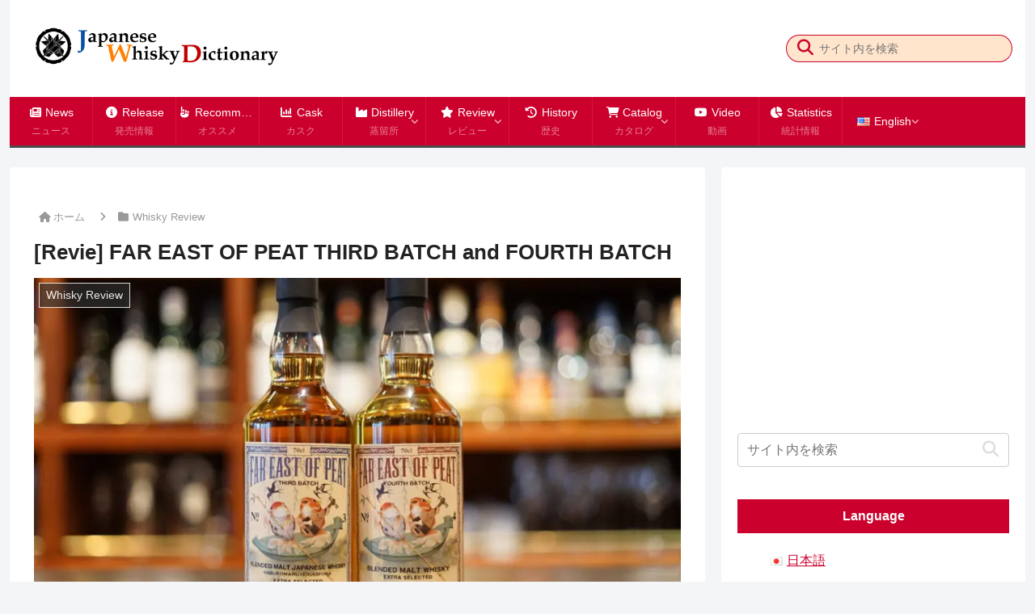

--- FILE ---
content_type: text/html; charset=UTF-8
request_url: https://en.jpwhisky.net/far-east-of-peat-3rd-4th-2-15696/
body_size: 62893
content:
<!doctype html>
<html lang="en-US">
<head>
<meta charset="utf-8">
<meta name="viewport" content="width=device-width, initial-scale=1.0, viewport-fit=cover">
<meta name="referrer" content="no-referrer-when-downgrade">
<meta name="format-detection" content="telephone=no">
<!-- Global site tag (gtag.js) - Google Analytics -->
<script async src="https://www.googletagmanager.com/gtag/js?id=G-X0SWD9D41P" type="text/psajs" data-pagespeed-orig-index="0"></script>
<script type="text/psajs" data-pagespeed-orig-index="1">window.dataLayer=window.dataLayer||[];function gtag(){dataLayer.push(arguments);}gtag('js',new Date());gtag('config','G-X0SWD9D41P');</script>
<!-- preconnect dns-prefetch -->
<link rel="preconnect dns-prefetch" href="//www.googletagmanager.com">
<link rel="preconnect dns-prefetch" href="//www.google-analytics.com">
<link rel="preconnect dns-prefetch" href="//ajax.googleapis.com">
<link rel="preconnect dns-prefetch" href="//cdnjs.cloudflare.com">
<link rel="preconnect dns-prefetch" href="//pagead2.googlesyndication.com">
<link rel="preconnect dns-prefetch" href="//googleads.g.doubleclick.net">
<link rel="preconnect dns-prefetch" href="//tpc.googlesyndication.com">
<link rel="preconnect dns-prefetch" href="//ad.doubleclick.net">
<link rel="preconnect dns-prefetch" href="//www.gstatic.com">
<link rel="preconnect dns-prefetch" href="//cse.google.com">
<link rel="preconnect dns-prefetch" href="//fonts.gstatic.com">
<link rel="preconnect dns-prefetch" href="//fonts.googleapis.com">
<link rel="preconnect dns-prefetch" href="//cms.quantserve.com">
<link rel="preconnect dns-prefetch" href="//secure.gravatar.com">
<link rel="preconnect dns-prefetch" href="//cdn.syndication.twimg.com">
<link rel="preconnect dns-prefetch" href="//cdn.jsdelivr.net">
<link rel="preconnect dns-prefetch" href="//images-fe.ssl-images-amazon.com">
<link rel="preconnect dns-prefetch" href="//completion.amazon.com">
<link rel="preconnect dns-prefetch" href="//m.media-amazon.com">
<link rel="preconnect dns-prefetch" href="//i.moshimo.com">
<link rel="preconnect dns-prefetch" href="//aml.valuecommerce.com">
<link rel="preconnect dns-prefetch" href="//dalc.valuecommerce.com">
<link rel="preconnect dns-prefetch" href="//dalb.valuecommerce.com">
<!-- Preload -->
<link rel="preload" as="font" type="font/woff" href="https://en.jpwhisky.net/wp-content/themes/cocoon-master/webfonts/icomoon/fonts/icomoon.woff?v=2.7.0.2" crossorigin="anonymous">
<link rel="preload" as="font" type="font/woff2" href="https://en.jpwhisky.net/wp-content/themes/cocoon-master/webfonts/fontawesome/fonts/fontawesome-webfont.woff2?v=4.7.0" crossorigin="anonymous">
<script data-cfasync="false" data-no-defer="1" data-no-minify="1" data-no-optimize="1" type="text/psajs" data-pagespeed-orig-index="2">var ewww_webp_supported=!1;function check_webp_feature(A,e){var w;e=void 0!==e?e:function(){},ewww_webp_supported?e(ewww_webp_supported):((w=new Image).onload=function(){ewww_webp_supported=0<w.width&&0<w.height,e&&e(ewww_webp_supported)},w.onerror=function(){e&&e(!1)},w.src="data:image/webp;base64,"+{alpha:"UklGRkoAAABXRUJQVlA4WAoAAAAQAAAAAAAAAAAAQUxQSAwAAAARBxAR/Q9ERP8DAABWUDggGAAAABQBAJ0BKgEAAQAAAP4AAA3AAP7mtQAAAA=="}[A])}check_webp_feature("alpha");</script><script data-cfasync="false" data-no-defer="1" data-no-minify="1" data-no-optimize="1" type="text/psajs" data-pagespeed-orig-index="3">var Arrive=function(c,w){"use strict";if(c.MutationObserver&&"undefined"!=typeof HTMLElement){var r,a=0,u=(r=HTMLElement.prototype.matches||HTMLElement.prototype.webkitMatchesSelector||HTMLElement.prototype.mozMatchesSelector||HTMLElement.prototype.msMatchesSelector,{matchesSelector:function(e,t){return e instanceof HTMLElement&&r.call(e,t)},addMethod:function(e,t,r){var a=e[t];e[t]=function(){return r.length==arguments.length?r.apply(this,arguments):"function"==typeof a?a.apply(this,arguments):void 0}},callCallbacks:function(e,t){t&&t.options.onceOnly&&1==t.firedElems.length&&(e=[e[0]]);for(var r,a=0;r=e[a];a++)r&&r.callback&&r.callback.call(r.elem,r.elem);t&&t.options.onceOnly&&1==t.firedElems.length&&t.me.unbindEventWithSelectorAndCallback.call(t.target,t.selector,t.callback)},checkChildNodesRecursively:function(e,t,r,a){for(var i,n=0;i=e[n];n++)r(i,t,a)&&a.push({callback:t.callback,elem:i}),0<i.childNodes.length&&u.checkChildNodesRecursively(i.childNodes,t,r,a)},mergeArrays:function(e,t){var r,a={};for(r in e)e.hasOwnProperty(r)&&(a[r]=e[r]);for(r in t)t.hasOwnProperty(r)&&(a[r]=t[r]);return a},toElementsArray:function(e){return e=void 0!==e&&("number"!=typeof e.length||e===c)?[e]:e}}),e=(l.prototype.addEvent=function(e,t,r,a){a={target:e,selector:t,options:r,callback:a,firedElems:[]};return this._beforeAdding&&this._beforeAdding(a),this._eventsBucket.push(a),a},l.prototype.removeEvent=function(e){for(var t,r=this._eventsBucket.length-1;t=this._eventsBucket[r];r--)e(t)&&(this._beforeRemoving&&this._beforeRemoving(t),(t=this._eventsBucket.splice(r,1))&&t.length&&(t[0].callback=null))},l.prototype.beforeAdding=function(e){this._beforeAdding=e},l.prototype.beforeRemoving=function(e){this._beforeRemoving=e},l),t=function(i,n){var o=new e,l=this,s={fireOnAttributesModification:!1};return o.beforeAdding(function(t){var e=t.target;e!==c.document&&e!==c||(e=document.getElementsByTagName("html")[0]);var r=new MutationObserver(function(e){n.call(this,e,t)}),a=i(t.options);r.observe(e,a),t.observer=r,t.me=l}),o.beforeRemoving(function(e){e.observer.disconnect()}),this.bindEvent=function(e,t,r){t=u.mergeArrays(s,t);for(var a=u.toElementsArray(this),i=0;i<a.length;i++)o.addEvent(a[i],e,t,r)},this.unbindEvent=function(){var r=u.toElementsArray(this);o.removeEvent(function(e){for(var t=0;t<r.length;t++)if(this===w||e.target===r[t])return!0;return!1})},this.unbindEventWithSelectorOrCallback=function(r){var a=u.toElementsArray(this),i=r,e="function"==typeof r?function(e){for(var t=0;t<a.length;t++)if((this===w||e.target===a[t])&&e.callback===i)return!0;return!1}:function(e){for(var t=0;t<a.length;t++)if((this===w||e.target===a[t])&&e.selector===r)return!0;return!1};o.removeEvent(e)},this.unbindEventWithSelectorAndCallback=function(r,a){var i=u.toElementsArray(this);o.removeEvent(function(e){for(var t=0;t<i.length;t++)if((this===w||e.target===i[t])&&e.selector===r&&e.callback===a)return!0;return!1})},this},i=new function(){var s={fireOnAttributesModification:!1,onceOnly:!1,existing:!1};function n(e,t,r){return!(!u.matchesSelector(e,t.selector)||(e._id===w&&(e._id=a++),-1!=t.firedElems.indexOf(e._id)))&&(t.firedElems.push(e._id),!0)}var c=(i=new t(function(e){var t={attributes:!1,childList:!0,subtree:!0};return e.fireOnAttributesModification&&(t.attributes=!0),t},function(e,i){e.forEach(function(e){var t=e.addedNodes,r=e.target,a=[];null!==t&&0<t.length?u.checkChildNodesRecursively(t,i,n,a):"attributes"===e.type&&n(r,i)&&a.push({callback:i.callback,elem:r}),u.callCallbacks(a,i)})})).bindEvent;return i.bindEvent=function(e,t,r){t=void 0===r?(r=t,s):u.mergeArrays(s,t);var a=u.toElementsArray(this);if(t.existing){for(var i=[],n=0;n<a.length;n++)for(var o=a[n].querySelectorAll(e),l=0;l<o.length;l++)i.push({callback:r,elem:o[l]});if(t.onceOnly&&i.length)return r.call(i[0].elem,i[0].elem);setTimeout(u.callCallbacks,1,i)}c.call(this,e,t,r)},i},o=new function(){var a={};function i(e,t){return u.matchesSelector(e,t.selector)}var n=(o=new t(function(){return{childList:!0,subtree:!0}},function(e,r){e.forEach(function(e){var t=e.removedNodes,e=[];null!==t&&0<t.length&&u.checkChildNodesRecursively(t,r,i,e),u.callCallbacks(e,r)})})).bindEvent;return o.bindEvent=function(e,t,r){t=void 0===r?(r=t,a):u.mergeArrays(a,t),n.call(this,e,t,r)},o};d(HTMLElement.prototype),d(NodeList.prototype),d(HTMLCollection.prototype),d(HTMLDocument.prototype),d(Window.prototype);var n={};return s(i,n,"unbindAllArrive"),s(o,n,"unbindAllLeave"),n}function l(){this._eventsBucket=[],this._beforeAdding=null,this._beforeRemoving=null}function s(e,t,r){u.addMethod(t,r,e.unbindEvent),u.addMethod(t,r,e.unbindEventWithSelectorOrCallback),u.addMethod(t,r,e.unbindEventWithSelectorAndCallback)}function d(e){e.arrive=i.bindEvent,s(i,e,"unbindArrive"),e.leave=o.bindEvent,s(o,e,"unbindLeave")}}(window,void 0),ewww_webp_supported=!1;function check_webp_feature(e,t){var r;ewww_webp_supported?t(ewww_webp_supported):((r=new Image).onload=function(){ewww_webp_supported=0<r.width&&0<r.height,t(ewww_webp_supported)},r.onerror=function(){t(!1)},r.src="data:image/webp;base64,"+{alpha:"UklGRkoAAABXRUJQVlA4WAoAAAAQAAAAAAAAAAAAQUxQSAwAAAARBxAR/Q9ERP8DAABWUDggGAAAABQBAJ0BKgEAAQAAAP4AAA3AAP7mtQAAAA==",animation:"UklGRlIAAABXRUJQVlA4WAoAAAASAAAAAAAAAAAAQU5JTQYAAAD/////AABBTk1GJgAAAAAAAAAAAAAAAAAAAGQAAABWUDhMDQAAAC8AAAAQBxAREYiI/gcA"}[e])}function ewwwLoadImages(e){if(e){for(var t=document.querySelectorAll(".batch-image img, .image-wrapper a, .ngg-pro-masonry-item a, .ngg-galleria-offscreen-seo-wrapper a"),r=0,a=t.length;r<a;r++)ewwwAttr(t[r],"data-src",t[r].getAttribute("data-webp")),ewwwAttr(t[r],"data-thumbnail",t[r].getAttribute("data-webp-thumbnail"));for(var i=document.querySelectorAll("div.woocommerce-product-gallery__image"),r=0,a=i.length;r<a;r++)ewwwAttr(i[r],"data-thumb",i[r].getAttribute("data-webp-thumb"))}for(var n=document.querySelectorAll("video"),r=0,a=n.length;r<a;r++)ewwwAttr(n[r],"poster",e?n[r].getAttribute("data-poster-webp"):n[r].getAttribute("data-poster-image"));for(var o,l=document.querySelectorAll("img.ewww_webp_lazy_load"),r=0,a=l.length;r<a;r++)e&&(ewwwAttr(l[r],"data-lazy-srcset",l[r].getAttribute("data-lazy-srcset-webp")),ewwwAttr(l[r],"data-srcset",l[r].getAttribute("data-srcset-webp")),ewwwAttr(l[r],"data-lazy-src",l[r].getAttribute("data-lazy-src-webp")),ewwwAttr(l[r],"data-src",l[r].getAttribute("data-src-webp")),ewwwAttr(l[r],"data-orig-file",l[r].getAttribute("data-webp-orig-file")),ewwwAttr(l[r],"data-medium-file",l[r].getAttribute("data-webp-medium-file")),ewwwAttr(l[r],"data-large-file",l[r].getAttribute("data-webp-large-file")),null!=(o=l[r].getAttribute("srcset"))&&!1!==o&&o.includes("R0lGOD")&&ewwwAttr(l[r],"src",l[r].getAttribute("data-lazy-src-webp"))),l[r].className=l[r].className.replace(/\bewww_webp_lazy_load\b/,"");for(var s=document.querySelectorAll(".ewww_webp"),r=0,a=s.length;r<a;r++)e?(ewwwAttr(s[r],"srcset",s[r].getAttribute("data-srcset-webp")),ewwwAttr(s[r],"src",s[r].getAttribute("data-src-webp")),ewwwAttr(s[r],"data-orig-file",s[r].getAttribute("data-webp-orig-file")),ewwwAttr(s[r],"data-medium-file",s[r].getAttribute("data-webp-medium-file")),ewwwAttr(s[r],"data-large-file",s[r].getAttribute("data-webp-large-file")),ewwwAttr(s[r],"data-large_image",s[r].getAttribute("data-webp-large_image")),ewwwAttr(s[r],"data-src",s[r].getAttribute("data-webp-src"))):(ewwwAttr(s[r],"srcset",s[r].getAttribute("data-srcset-img")),ewwwAttr(s[r],"src",s[r].getAttribute("data-src-img"))),s[r].className=s[r].className.replace(/\bewww_webp\b/,"ewww_webp_loaded");window.jQuery&&jQuery.fn.isotope&&jQuery.fn.imagesLoaded&&(jQuery(".fusion-posts-container-infinite").imagesLoaded(function(){jQuery(".fusion-posts-container-infinite").hasClass("isotope")&&jQuery(".fusion-posts-container-infinite").isotope()}),jQuery(".fusion-portfolio:not(.fusion-recent-works) .fusion-portfolio-wrapper").imagesLoaded(function(){jQuery(".fusion-portfolio:not(.fusion-recent-works) .fusion-portfolio-wrapper").isotope()}))}function ewwwWebPInit(e){ewwwLoadImages(e),ewwwNggLoadGalleries(e),document.arrive(".ewww_webp",function(){ewwwLoadImages(e)}),document.arrive(".ewww_webp_lazy_load",function(){ewwwLoadImages(e)}),document.arrive("videos",function(){ewwwLoadImages(e)}),"loading"==document.readyState?document.addEventListener("DOMContentLoaded",ewwwJSONParserInit):("undefined"!=typeof galleries&&ewwwNggParseGalleries(e),ewwwWooParseVariations(e))}function ewwwAttr(e,t,r){null!=r&&!1!==r&&e.setAttribute(t,r)}function ewwwJSONParserInit(){"undefined"!=typeof galleries&&check_webp_feature("alpha",ewwwNggParseGalleries),check_webp_feature("alpha",ewwwWooParseVariations)}function ewwwWooParseVariations(e){if(e)for(var t=document.querySelectorAll("form.variations_form"),r=0,a=t.length;r<a;r++){var i=t[r].getAttribute("data-product_variations"),n=!1;try{for(var o in i=JSON.parse(i))void 0!==i[o]&&void 0!==i[o].image&&(void 0!==i[o].image.src_webp&&(i[o].image.src=i[o].image.src_webp,n=!0),void 0!==i[o].image.srcset_webp&&(i[o].image.srcset=i[o].image.srcset_webp,n=!0),void 0!==i[o].image.full_src_webp&&(i[o].image.full_src=i[o].image.full_src_webp,n=!0),void 0!==i[o].image.gallery_thumbnail_src_webp&&(i[o].image.gallery_thumbnail_src=i[o].image.gallery_thumbnail_src_webp,n=!0),void 0!==i[o].image.thumb_src_webp&&(i[o].image.thumb_src=i[o].image.thumb_src_webp,n=!0));n&&ewwwAttr(t[r],"data-product_variations",JSON.stringify(i))}catch(e){}}}function ewwwNggParseGalleries(e){if(e)for(var t in galleries){var r=galleries[t];galleries[t].images_list=ewwwNggParseImageList(r.images_list)}}function ewwwNggLoadGalleries(e){e&&document.addEventListener("ngg.galleria.themeadded",function(e,t){window.ngg_galleria._create_backup=window.ngg_galleria.create,window.ngg_galleria.create=function(e,t){var r=$(e).data("id");return galleries["gallery_"+r].images_list=ewwwNggParseImageList(galleries["gallery_"+r].images_list),window.ngg_galleria._create_backup(e,t)}})}function ewwwNggParseImageList(e){for(var t in e){var r=e[t];if(void 0!==r["image-webp"]&&(e[t].image=r["image-webp"],delete e[t]["image-webp"]),void 0!==r["thumb-webp"]&&(e[t].thumb=r["thumb-webp"],delete e[t]["thumb-webp"]),void 0!==r.full_image_webp&&(e[t].full_image=r.full_image_webp,delete e[t].full_image_webp),void 0!==r.srcsets)for(var a in r.srcsets)nggSrcset=r.srcsets[a],void 0!==r.srcsets[a+"-webp"]&&(e[t].srcsets[a]=r.srcsets[a+"-webp"],delete e[t].srcsets[a+"-webp"]);if(void 0!==r.full_srcsets)for(var i in r.full_srcsets)nggFSrcset=r.full_srcsets[i],void 0!==r.full_srcsets[i+"-webp"]&&(e[t].full_srcsets[i]=r.full_srcsets[i+"-webp"],delete e[t].full_srcsets[i+"-webp"])}return e}check_webp_feature("alpha",ewwwWebPInit);</script><title>[Revie] FAR EAST OF PEAT THIRD BATCH and FOURTH BATCH | Japanese Whisky Dictionary</title>
<meta name='robots' content='max-image-preview:large'/>
<link rel="alternate" href="https://jpwhisky.net/far-east-of-peat-3rd-4th-13414/" hreflang="ja"/>
<link rel="alternate" href="https://en.jpwhisky.net/far-east-of-peat-3rd-4th-2-15696/" hreflang="en"/>
<!-- OGP -->
<meta property="og:type" content="article">
<meta property="og:description" content="The exchange of raw sake at Sabromaru Distillery × Eiwashima Distillery. THIRD BATCH blends Japanese whisky and FOURTH is a blend of Scotch malt.">
<meta property="og:title" content="[Revie] FAR EAST OF PEAT THIRD BATCH and FOURTH BATCH">
<meta property="og:url" content="https://en.jpwhisky.net/far-east-of-peat-3rd-4th-2-15696/">
<meta property="og:image" content="https://en.jpwhisky.net/wp-content/uploads/2022/03/20220227_184421000_iOS.jpg">
<meta property="og:site_name" content="Japanese Whisky Dictionary">
<meta property="og:locale" content="ja_JP">
<meta property="article:published_time" content="2022-03-17T18:05:47+09:00"/>
<meta property="article:modified_time" content="2024-02-08T13:59:41+09:00"/>
<meta property="article:section" content="Whisky Review">
<!-- /OGP -->
<!-- Twitter Card -->
<meta name="twitter:card" content="summary_large_image">
<meta property="twitter:description" content="The exchange of raw sake at Sabromaru Distillery × Eiwashima Distillery. THIRD BATCH blends Japanese whisky and FOURTH is a blend of Scotch malt.">
<meta property="twitter:title" content="[Revie] FAR EAST OF PEAT THIRD BATCH and FOURTH BATCH">
<meta property="twitter:url" content="https://en.jpwhisky.net/far-east-of-peat-3rd-4th-2-15696/">
<meta name="twitter:image" content="https://en.jpwhisky.net/wp-content/uploads/2022/03/20220227_184421000_iOS.jpg">
<meta name="twitter:domain" content="jpwhisky.net">
<meta name="twitter:creator" content="@currybarshinkai">
<meta name="twitter:site" content="@currybarshinkai">
<!-- /Twitter Card -->
<link rel='dns-prefetch' href='//jpwhisky.net'/>
<link rel='dns-prefetch' href='//cdnjs.cloudflare.com'/>
<link rel='dns-prefetch' href='//use.fontawesome.com'/>
<link rel="alternate" type="application/rss+xml" title="Japanese Whisky Dictionary &raquo; Feed" href="https://en.jpwhisky.net/feed/"/>
<link rel="alternate" type="application/rss+xml" title="Japanese Whisky Dictionary &raquo; Comments Feed" href="https://en.jpwhisky.net/comments/feed/"/>
<link rel='stylesheet' id='cnss_font_awesome_css-css' href='https://jpwhisky.net/wp-content/plugins/easy-social-icons/css/font-awesome/css/all.min.css?ver=7.0.0&#038;fver=20251110035328' media='all'/>
<link rel='stylesheet' id='cnss_font_awesome_v4_shims-css' href='https://jpwhisky.net/wp-content/plugins/easy-social-icons/css/font-awesome/css/v4-shims.min.css?ver=7.0.0&#038;fver=20251110035328' media='all'/>
<link rel='stylesheet' id='cnss_css-css' href='https://jpwhisky.net/wp-content/plugins/easy-social-icons/css/cnss.css?ver=1.0&#038;fver=20251110035328' media='all'/>
<link rel='stylesheet' id='cnss_share_css-css' href='https://jpwhisky.net/wp-content/plugins/easy-social-icons/css/share.css?ver=1.0&#038;fver=20251110035328' media='all'/>
<link rel='stylesheet' id='wp-block-library-css' href='https://jpwhisky.net/wp-includes/css/dist/block-library/style.min.css?ver=6.8.3&#038;fver=20250715045413' media='all'/>
<style id='rinkerg-gutenberg-rinker-style-inline-css'>
.wp-block-create-block-block{background-color:#21759b;color:#fff;padding:2px}

</style>
<style id='font-awesome-svg-styles-default-inline-css'>
.svg-inline--fa {
  display: inline-block;
  height: 1em;
  overflow: visible;
  vertical-align: -.125em;
}
</style>
<link rel='stylesheet' id='font-awesome-svg-styles-css' href='https://en.jpwhisky.net/wp-content/uploads/font-awesome/v6.4.2/css/svg-with-js.css.pagespeed.ce.op82vJldjm.css' media='all'/>
<style id='font-awesome-svg-styles-inline-css'>
   .wp-block-font-awesome-icon svg::before,
   .wp-rich-text-font-awesome-icon svg::before {content: unset;}
</style>
<style id='global-styles-inline-css'>
:root{--wp--preset--aspect-ratio--square: 1;--wp--preset--aspect-ratio--4-3: 4/3;--wp--preset--aspect-ratio--3-4: 3/4;--wp--preset--aspect-ratio--3-2: 3/2;--wp--preset--aspect-ratio--2-3: 2/3;--wp--preset--aspect-ratio--16-9: 16/9;--wp--preset--aspect-ratio--9-16: 9/16;--wp--preset--color--black: #000000;--wp--preset--color--cyan-bluish-gray: #abb8c3;--wp--preset--color--white: #ffffff;--wp--preset--color--pale-pink: #f78da7;--wp--preset--color--vivid-red: #cf2e2e;--wp--preset--color--luminous-vivid-orange: #ff6900;--wp--preset--color--luminous-vivid-amber: #fcb900;--wp--preset--color--light-green-cyan: #7bdcb5;--wp--preset--color--vivid-green-cyan: #00d084;--wp--preset--color--pale-cyan-blue: #8ed1fc;--wp--preset--color--vivid-cyan-blue: #0693e3;--wp--preset--color--vivid-purple: #9b51e0;--wp--preset--color--key-color: #19448e;--wp--preset--color--red: #e60033;--wp--preset--color--pink: #e95295;--wp--preset--color--purple: #884898;--wp--preset--color--deep: #55295b;--wp--preset--color--indigo: #1e50a2;--wp--preset--color--blue: #0095d9;--wp--preset--color--light-blue: #2ca9e1;--wp--preset--color--cyan: #00a3af;--wp--preset--color--teal: #007b43;--wp--preset--color--green: #3eb370;--wp--preset--color--light-green: #8bc34a;--wp--preset--color--lime: #c3d825;--wp--preset--color--yellow: #ffd900;--wp--preset--color--amber: #ffc107;--wp--preset--color--orange: #f39800;--wp--preset--color--deep-orange: #ea5506;--wp--preset--color--brown: #954e2a;--wp--preset--color--light-grey: #dddddd;--wp--preset--color--grey: #949495;--wp--preset--color--dark-grey: #666666;--wp--preset--color--cocoon-black: #333333;--wp--preset--color--cocoon-white: #ffffff;--wp--preset--color--watery-blue: #f3fafe;--wp--preset--color--watery-yellow: #fff7cc;--wp--preset--color--watery-red: #fdf2f2;--wp--preset--color--watery-green: #ebf8f4;--wp--preset--color--ex-a: #fef4f4;--wp--preset--color--ex-b: #f8f4e6;--wp--preset--color--ex-c: #eaf4fc;--wp--preset--color--ex-d: #eaedf7;--wp--preset--color--ex-e: #e8ecef;--wp--preset--color--ex-f: #f8fbf8;--wp--preset--gradient--vivid-cyan-blue-to-vivid-purple: linear-gradient(135deg,rgba(6,147,227,1) 0%,rgb(155,81,224) 100%);--wp--preset--gradient--light-green-cyan-to-vivid-green-cyan: linear-gradient(135deg,rgb(122,220,180) 0%,rgb(0,208,130) 100%);--wp--preset--gradient--luminous-vivid-amber-to-luminous-vivid-orange: linear-gradient(135deg,rgba(252,185,0,1) 0%,rgba(255,105,0,1) 100%);--wp--preset--gradient--luminous-vivid-orange-to-vivid-red: linear-gradient(135deg,rgba(255,105,0,1) 0%,rgb(207,46,46) 100%);--wp--preset--gradient--very-light-gray-to-cyan-bluish-gray: linear-gradient(135deg,rgb(238,238,238) 0%,rgb(169,184,195) 100%);--wp--preset--gradient--cool-to-warm-spectrum: linear-gradient(135deg,rgb(74,234,220) 0%,rgb(151,120,209) 20%,rgb(207,42,186) 40%,rgb(238,44,130) 60%,rgb(251,105,98) 80%,rgb(254,248,76) 100%);--wp--preset--gradient--blush-light-purple: linear-gradient(135deg,rgb(255,206,236) 0%,rgb(152,150,240) 100%);--wp--preset--gradient--blush-bordeaux: linear-gradient(135deg,rgb(254,205,165) 0%,rgb(254,45,45) 50%,rgb(107,0,62) 100%);--wp--preset--gradient--luminous-dusk: linear-gradient(135deg,rgb(255,203,112) 0%,rgb(199,81,192) 50%,rgb(65,88,208) 100%);--wp--preset--gradient--pale-ocean: linear-gradient(135deg,rgb(255,245,203) 0%,rgb(182,227,212) 50%,rgb(51,167,181) 100%);--wp--preset--gradient--electric-grass: linear-gradient(135deg,rgb(202,248,128) 0%,rgb(113,206,126) 100%);--wp--preset--gradient--midnight: linear-gradient(135deg,rgb(2,3,129) 0%,rgb(40,116,252) 100%);--wp--preset--font-size--small: 13px;--wp--preset--font-size--medium: 20px;--wp--preset--font-size--large: 36px;--wp--preset--font-size--x-large: 42px;--wp--preset--spacing--20: 0.44rem;--wp--preset--spacing--30: 0.67rem;--wp--preset--spacing--40: 1rem;--wp--preset--spacing--50: 1.5rem;--wp--preset--spacing--60: 2.25rem;--wp--preset--spacing--70: 3.38rem;--wp--preset--spacing--80: 5.06rem;--wp--preset--shadow--natural: 6px 6px 9px rgba(0, 0, 0, 0.2);--wp--preset--shadow--deep: 12px 12px 50px rgba(0, 0, 0, 0.4);--wp--preset--shadow--sharp: 6px 6px 0px rgba(0, 0, 0, 0.2);--wp--preset--shadow--outlined: 6px 6px 0px -3px rgba(255, 255, 255, 1), 6px 6px rgba(0, 0, 0, 1);--wp--preset--shadow--crisp: 6px 6px 0px rgba(0, 0, 0, 1);}:root { --wp--style--global--content-size: 840px;--wp--style--global--wide-size: 1200px; }:where(body) { margin: 0; }.wp-site-blocks > .alignleft { float: left; margin-right: 2em; }.wp-site-blocks > .alignright { float: right; margin-left: 2em; }.wp-site-blocks > .aligncenter { justify-content: center; margin-left: auto; margin-right: auto; }:where(.wp-site-blocks) > * { margin-block-start: 24px; margin-block-end: 0; }:where(.wp-site-blocks) > :first-child { margin-block-start: 0; }:where(.wp-site-blocks) > :last-child { margin-block-end: 0; }:root { --wp--style--block-gap: 24px; }:root :where(.is-layout-flow) > :first-child{margin-block-start: 0;}:root :where(.is-layout-flow) > :last-child{margin-block-end: 0;}:root :where(.is-layout-flow) > *{margin-block-start: 24px;margin-block-end: 0;}:root :where(.is-layout-constrained) > :first-child{margin-block-start: 0;}:root :where(.is-layout-constrained) > :last-child{margin-block-end: 0;}:root :where(.is-layout-constrained) > *{margin-block-start: 24px;margin-block-end: 0;}:root :where(.is-layout-flex){gap: 24px;}:root :where(.is-layout-grid){gap: 24px;}.is-layout-flow > .alignleft{float: left;margin-inline-start: 0;margin-inline-end: 2em;}.is-layout-flow > .alignright{float: right;margin-inline-start: 2em;margin-inline-end: 0;}.is-layout-flow > .aligncenter{margin-left: auto !important;margin-right: auto !important;}.is-layout-constrained > .alignleft{float: left;margin-inline-start: 0;margin-inline-end: 2em;}.is-layout-constrained > .alignright{float: right;margin-inline-start: 2em;margin-inline-end: 0;}.is-layout-constrained > .aligncenter{margin-left: auto !important;margin-right: auto !important;}.is-layout-constrained > :where(:not(.alignleft):not(.alignright):not(.alignfull)){max-width: var(--wp--style--global--content-size);margin-left: auto !important;margin-right: auto !important;}.is-layout-constrained > .alignwide{max-width: var(--wp--style--global--wide-size);}body .is-layout-flex{display: flex;}.is-layout-flex{flex-wrap: wrap;align-items: center;}.is-layout-flex > :is(*, div){margin: 0;}body .is-layout-grid{display: grid;}.is-layout-grid > :is(*, div){margin: 0;}body{padding-top: 0px;padding-right: 0px;padding-bottom: 0px;padding-left: 0px;}a:where(:not(.wp-element-button)){text-decoration: underline;}:root :where(.wp-element-button, .wp-block-button__link){background-color: #32373c;border-width: 0;color: #fff;font-family: inherit;font-size: inherit;line-height: inherit;padding: calc(0.667em + 2px) calc(1.333em + 2px);text-decoration: none;}.has-black-color{color: var(--wp--preset--color--black) !important;}.has-cyan-bluish-gray-color{color: var(--wp--preset--color--cyan-bluish-gray) !important;}.has-white-color{color: var(--wp--preset--color--white) !important;}.has-pale-pink-color{color: var(--wp--preset--color--pale-pink) !important;}.has-vivid-red-color{color: var(--wp--preset--color--vivid-red) !important;}.has-luminous-vivid-orange-color{color: var(--wp--preset--color--luminous-vivid-orange) !important;}.has-luminous-vivid-amber-color{color: var(--wp--preset--color--luminous-vivid-amber) !important;}.has-light-green-cyan-color{color: var(--wp--preset--color--light-green-cyan) !important;}.has-vivid-green-cyan-color{color: var(--wp--preset--color--vivid-green-cyan) !important;}.has-pale-cyan-blue-color{color: var(--wp--preset--color--pale-cyan-blue) !important;}.has-vivid-cyan-blue-color{color: var(--wp--preset--color--vivid-cyan-blue) !important;}.has-vivid-purple-color{color: var(--wp--preset--color--vivid-purple) !important;}.has-key-color-color{color: var(--wp--preset--color--key-color) !important;}.has-red-color{color: var(--wp--preset--color--red) !important;}.has-pink-color{color: var(--wp--preset--color--pink) !important;}.has-purple-color{color: var(--wp--preset--color--purple) !important;}.has-deep-color{color: var(--wp--preset--color--deep) !important;}.has-indigo-color{color: var(--wp--preset--color--indigo) !important;}.has-blue-color{color: var(--wp--preset--color--blue) !important;}.has-light-blue-color{color: var(--wp--preset--color--light-blue) !important;}.has-cyan-color{color: var(--wp--preset--color--cyan) !important;}.has-teal-color{color: var(--wp--preset--color--teal) !important;}.has-green-color{color: var(--wp--preset--color--green) !important;}.has-light-green-color{color: var(--wp--preset--color--light-green) !important;}.has-lime-color{color: var(--wp--preset--color--lime) !important;}.has-yellow-color{color: var(--wp--preset--color--yellow) !important;}.has-amber-color{color: var(--wp--preset--color--amber) !important;}.has-orange-color{color: var(--wp--preset--color--orange) !important;}.has-deep-orange-color{color: var(--wp--preset--color--deep-orange) !important;}.has-brown-color{color: var(--wp--preset--color--brown) !important;}.has-light-grey-color{color: var(--wp--preset--color--light-grey) !important;}.has-grey-color{color: var(--wp--preset--color--grey) !important;}.has-dark-grey-color{color: var(--wp--preset--color--dark-grey) !important;}.has-cocoon-black-color{color: var(--wp--preset--color--cocoon-black) !important;}.has-cocoon-white-color{color: var(--wp--preset--color--cocoon-white) !important;}.has-watery-blue-color{color: var(--wp--preset--color--watery-blue) !important;}.has-watery-yellow-color{color: var(--wp--preset--color--watery-yellow) !important;}.has-watery-red-color{color: var(--wp--preset--color--watery-red) !important;}.has-watery-green-color{color: var(--wp--preset--color--watery-green) !important;}.has-ex-a-color{color: var(--wp--preset--color--ex-a) !important;}.has-ex-b-color{color: var(--wp--preset--color--ex-b) !important;}.has-ex-c-color{color: var(--wp--preset--color--ex-c) !important;}.has-ex-d-color{color: var(--wp--preset--color--ex-d) !important;}.has-ex-e-color{color: var(--wp--preset--color--ex-e) !important;}.has-ex-f-color{color: var(--wp--preset--color--ex-f) !important;}.has-black-background-color{background-color: var(--wp--preset--color--black) !important;}.has-cyan-bluish-gray-background-color{background-color: var(--wp--preset--color--cyan-bluish-gray) !important;}.has-white-background-color{background-color: var(--wp--preset--color--white) !important;}.has-pale-pink-background-color{background-color: var(--wp--preset--color--pale-pink) !important;}.has-vivid-red-background-color{background-color: var(--wp--preset--color--vivid-red) !important;}.has-luminous-vivid-orange-background-color{background-color: var(--wp--preset--color--luminous-vivid-orange) !important;}.has-luminous-vivid-amber-background-color{background-color: var(--wp--preset--color--luminous-vivid-amber) !important;}.has-light-green-cyan-background-color{background-color: var(--wp--preset--color--light-green-cyan) !important;}.has-vivid-green-cyan-background-color{background-color: var(--wp--preset--color--vivid-green-cyan) !important;}.has-pale-cyan-blue-background-color{background-color: var(--wp--preset--color--pale-cyan-blue) !important;}.has-vivid-cyan-blue-background-color{background-color: var(--wp--preset--color--vivid-cyan-blue) !important;}.has-vivid-purple-background-color{background-color: var(--wp--preset--color--vivid-purple) !important;}.has-key-color-background-color{background-color: var(--wp--preset--color--key-color) !important;}.has-red-background-color{background-color: var(--wp--preset--color--red) !important;}.has-pink-background-color{background-color: var(--wp--preset--color--pink) !important;}.has-purple-background-color{background-color: var(--wp--preset--color--purple) !important;}.has-deep-background-color{background-color: var(--wp--preset--color--deep) !important;}.has-indigo-background-color{background-color: var(--wp--preset--color--indigo) !important;}.has-blue-background-color{background-color: var(--wp--preset--color--blue) !important;}.has-light-blue-background-color{background-color: var(--wp--preset--color--light-blue) !important;}.has-cyan-background-color{background-color: var(--wp--preset--color--cyan) !important;}.has-teal-background-color{background-color: var(--wp--preset--color--teal) !important;}.has-green-background-color{background-color: var(--wp--preset--color--green) !important;}.has-light-green-background-color{background-color: var(--wp--preset--color--light-green) !important;}.has-lime-background-color{background-color: var(--wp--preset--color--lime) !important;}.has-yellow-background-color{background-color: var(--wp--preset--color--yellow) !important;}.has-amber-background-color{background-color: var(--wp--preset--color--amber) !important;}.has-orange-background-color{background-color: var(--wp--preset--color--orange) !important;}.has-deep-orange-background-color{background-color: var(--wp--preset--color--deep-orange) !important;}.has-brown-background-color{background-color: var(--wp--preset--color--brown) !important;}.has-light-grey-background-color{background-color: var(--wp--preset--color--light-grey) !important;}.has-grey-background-color{background-color: var(--wp--preset--color--grey) !important;}.has-dark-grey-background-color{background-color: var(--wp--preset--color--dark-grey) !important;}.has-cocoon-black-background-color{background-color: var(--wp--preset--color--cocoon-black) !important;}.has-cocoon-white-background-color{background-color: var(--wp--preset--color--cocoon-white) !important;}.has-watery-blue-background-color{background-color: var(--wp--preset--color--watery-blue) !important;}.has-watery-yellow-background-color{background-color: var(--wp--preset--color--watery-yellow) !important;}.has-watery-red-background-color{background-color: var(--wp--preset--color--watery-red) !important;}.has-watery-green-background-color{background-color: var(--wp--preset--color--watery-green) !important;}.has-ex-a-background-color{background-color: var(--wp--preset--color--ex-a) !important;}.has-ex-b-background-color{background-color: var(--wp--preset--color--ex-b) !important;}.has-ex-c-background-color{background-color: var(--wp--preset--color--ex-c) !important;}.has-ex-d-background-color{background-color: var(--wp--preset--color--ex-d) !important;}.has-ex-e-background-color{background-color: var(--wp--preset--color--ex-e) !important;}.has-ex-f-background-color{background-color: var(--wp--preset--color--ex-f) !important;}.has-black-border-color{border-color: var(--wp--preset--color--black) !important;}.has-cyan-bluish-gray-border-color{border-color: var(--wp--preset--color--cyan-bluish-gray) !important;}.has-white-border-color{border-color: var(--wp--preset--color--white) !important;}.has-pale-pink-border-color{border-color: var(--wp--preset--color--pale-pink) !important;}.has-vivid-red-border-color{border-color: var(--wp--preset--color--vivid-red) !important;}.has-luminous-vivid-orange-border-color{border-color: var(--wp--preset--color--luminous-vivid-orange) !important;}.has-luminous-vivid-amber-border-color{border-color: var(--wp--preset--color--luminous-vivid-amber) !important;}.has-light-green-cyan-border-color{border-color: var(--wp--preset--color--light-green-cyan) !important;}.has-vivid-green-cyan-border-color{border-color: var(--wp--preset--color--vivid-green-cyan) !important;}.has-pale-cyan-blue-border-color{border-color: var(--wp--preset--color--pale-cyan-blue) !important;}.has-vivid-cyan-blue-border-color{border-color: var(--wp--preset--color--vivid-cyan-blue) !important;}.has-vivid-purple-border-color{border-color: var(--wp--preset--color--vivid-purple) !important;}.has-key-color-border-color{border-color: var(--wp--preset--color--key-color) !important;}.has-red-border-color{border-color: var(--wp--preset--color--red) !important;}.has-pink-border-color{border-color: var(--wp--preset--color--pink) !important;}.has-purple-border-color{border-color: var(--wp--preset--color--purple) !important;}.has-deep-border-color{border-color: var(--wp--preset--color--deep) !important;}.has-indigo-border-color{border-color: var(--wp--preset--color--indigo) !important;}.has-blue-border-color{border-color: var(--wp--preset--color--blue) !important;}.has-light-blue-border-color{border-color: var(--wp--preset--color--light-blue) !important;}.has-cyan-border-color{border-color: var(--wp--preset--color--cyan) !important;}.has-teal-border-color{border-color: var(--wp--preset--color--teal) !important;}.has-green-border-color{border-color: var(--wp--preset--color--green) !important;}.has-light-green-border-color{border-color: var(--wp--preset--color--light-green) !important;}.has-lime-border-color{border-color: var(--wp--preset--color--lime) !important;}.has-yellow-border-color{border-color: var(--wp--preset--color--yellow) !important;}.has-amber-border-color{border-color: var(--wp--preset--color--amber) !important;}.has-orange-border-color{border-color: var(--wp--preset--color--orange) !important;}.has-deep-orange-border-color{border-color: var(--wp--preset--color--deep-orange) !important;}.has-brown-border-color{border-color: var(--wp--preset--color--brown) !important;}.has-light-grey-border-color{border-color: var(--wp--preset--color--light-grey) !important;}.has-grey-border-color{border-color: var(--wp--preset--color--grey) !important;}.has-dark-grey-border-color{border-color: var(--wp--preset--color--dark-grey) !important;}.has-cocoon-black-border-color{border-color: var(--wp--preset--color--cocoon-black) !important;}.has-cocoon-white-border-color{border-color: var(--wp--preset--color--cocoon-white) !important;}.has-watery-blue-border-color{border-color: var(--wp--preset--color--watery-blue) !important;}.has-watery-yellow-border-color{border-color: var(--wp--preset--color--watery-yellow) !important;}.has-watery-red-border-color{border-color: var(--wp--preset--color--watery-red) !important;}.has-watery-green-border-color{border-color: var(--wp--preset--color--watery-green) !important;}.has-ex-a-border-color{border-color: var(--wp--preset--color--ex-a) !important;}.has-ex-b-border-color{border-color: var(--wp--preset--color--ex-b) !important;}.has-ex-c-border-color{border-color: var(--wp--preset--color--ex-c) !important;}.has-ex-d-border-color{border-color: var(--wp--preset--color--ex-d) !important;}.has-ex-e-border-color{border-color: var(--wp--preset--color--ex-e) !important;}.has-ex-f-border-color{border-color: var(--wp--preset--color--ex-f) !important;}.has-vivid-cyan-blue-to-vivid-purple-gradient-background{background: var(--wp--preset--gradient--vivid-cyan-blue-to-vivid-purple) !important;}.has-light-green-cyan-to-vivid-green-cyan-gradient-background{background: var(--wp--preset--gradient--light-green-cyan-to-vivid-green-cyan) !important;}.has-luminous-vivid-amber-to-luminous-vivid-orange-gradient-background{background: var(--wp--preset--gradient--luminous-vivid-amber-to-luminous-vivid-orange) !important;}.has-luminous-vivid-orange-to-vivid-red-gradient-background{background: var(--wp--preset--gradient--luminous-vivid-orange-to-vivid-red) !important;}.has-very-light-gray-to-cyan-bluish-gray-gradient-background{background: var(--wp--preset--gradient--very-light-gray-to-cyan-bluish-gray) !important;}.has-cool-to-warm-spectrum-gradient-background{background: var(--wp--preset--gradient--cool-to-warm-spectrum) !important;}.has-blush-light-purple-gradient-background{background: var(--wp--preset--gradient--blush-light-purple) !important;}.has-blush-bordeaux-gradient-background{background: var(--wp--preset--gradient--blush-bordeaux) !important;}.has-luminous-dusk-gradient-background{background: var(--wp--preset--gradient--luminous-dusk) !important;}.has-pale-ocean-gradient-background{background: var(--wp--preset--gradient--pale-ocean) !important;}.has-electric-grass-gradient-background{background: var(--wp--preset--gradient--electric-grass) !important;}.has-midnight-gradient-background{background: var(--wp--preset--gradient--midnight) !important;}.has-small-font-size{font-size: var(--wp--preset--font-size--small) !important;}.has-medium-font-size{font-size: var(--wp--preset--font-size--medium) !important;}.has-large-font-size{font-size: var(--wp--preset--font-size--large) !important;}.has-x-large-font-size{font-size: var(--wp--preset--font-size--x-large) !important;}
:root :where(.wp-block-pullquote){font-size: 1.5em;line-height: 1.6;}
</style>
<link rel='stylesheet' id='searchandfilter-css' href='https://jpwhisky.net/wp-content/plugins/search-filter/style.css?ver=1&#038;fver=20250922035321' media='all'/>
<style id='wpxpo-global-style-inline-css'>
:root {
			--preset-color1: #037fff;
			--preset-color2: #026fe0;
			--preset-color3: #071323;
			--preset-color4: #132133;
			--preset-color5: #34495e;
			--preset-color6: #787676;
			--preset-color7: #f0f2f3;
			--preset-color8: #f8f9fa;
			--preset-color9: #ffffff;
		}{}
</style>
<style id='ultp-preset-colors-style-inline-css'>
:root { --postx_preset_Base_1_color: #f4f4ff; --postx_preset_Base_2_color: #dddff8; --postx_preset_Base_3_color: #B4B4D6; --postx_preset_Primary_color: #3323f0; --postx_preset_Secondary_color: #4a5fff; --postx_preset_Tertiary_color: #FFFFFF; --postx_preset_Contrast_3_color: #545472; --postx_preset_Contrast_2_color: #262657; --postx_preset_Contrast_1_color: #10102e; --postx_preset_Over_Primary_color: #ffffff;  }
</style>
<style id='ultp-preset-gradient-style-inline-css'>
:root { --postx_preset_Primary_to_Secondary_to_Right_gradient: linear-gradient(90deg, var(--postx_preset_Primary_color) 0%, var(--postx_preset_Secondary_color) 100%); --postx_preset_Primary_to_Secondary_to_Bottom_gradient: linear-gradient(180deg, var(--postx_preset_Primary_color) 0%, var(--postx_preset_Secondary_color) 100%); --postx_preset_Secondary_to_Primary_to_Right_gradient: linear-gradient(90deg, var(--postx_preset_Secondary_color) 0%, var(--postx_preset_Primary_color) 100%); --postx_preset_Secondary_to_Primary_to_Bottom_gradient: linear-gradient(180deg, var(--postx_preset_Secondary_color) 0%, var(--postx_preset_Primary_color) 100%); --postx_preset_Cold_Evening_gradient: linear-gradient(0deg, rgb(12, 52, 131) 0%, rgb(162, 182, 223) 100%, rgb(107, 140, 206) 100%, rgb(162, 182, 223) 100%); --postx_preset_Purple_Division_gradient: linear-gradient(0deg, rgb(112, 40, 228) 0%, rgb(229, 178, 202) 100%); --postx_preset_Over_Sun_gradient: linear-gradient(60deg, rgb(171, 236, 214) 0%, rgb(251, 237, 150) 100%); --postx_preset_Morning_Salad_gradient: linear-gradient(-255deg, rgb(183, 248, 219) 0%, rgb(80, 167, 194) 100%); --postx_preset_Fabled_Sunset_gradient: linear-gradient(-270deg, rgb(35, 21, 87) 0%, rgb(68, 16, 122) 29%, rgb(255, 19, 97) 67%, rgb(255, 248, 0) 100%);  }
</style>
<style id='ultp-preset-typo-style-inline-css'>
:root { --postx_preset_Heading_typo_font_family: Helvetica; --postx_preset_Heading_typo_font_family_type: sans-serif; --postx_preset_Heading_typo_font_weight: 600; --postx_preset_Heading_typo_text_transform: capitalize; --postx_preset_Body_and_Others_typo_font_family: Helvetica; --postx_preset_Body_and_Others_typo_font_family_type: sans-serif; --postx_preset_Body_and_Others_typo_font_weight: 400; --postx_preset_Body_and_Others_typo_text_transform: lowercase; --postx_preset_body_typo_font_size_lg: 16px; --postx_preset_paragraph_1_typo_font_size_lg: 12px; --postx_preset_paragraph_2_typo_font_size_lg: 12px; --postx_preset_paragraph_3_typo_font_size_lg: 12px; --postx_preset_heading_h1_typo_font_size_lg: 42px; --postx_preset_heading_h2_typo_font_size_lg: 36px; --postx_preset_heading_h3_typo_font_size_lg: 30px; --postx_preset_heading_h4_typo_font_size_lg: 24px; --postx_preset_heading_h5_typo_font_size_lg: 20px; --postx_preset_heading_h6_typo_font_size_lg: 16px; }
</style>
<link rel='stylesheet' id='yyi_rinker_stylesheet-css' href='https://en.jpwhisky.net/wp-content/plugins/yyi-rinker/css/style.css,qv=1.11.1,aver=6.8.3.pagespeed.ce.vSVWMqUn4h.css' media='all'/>
<link rel='stylesheet' id='cocoon-style-css' href='https://en.jpwhisky.net/wp-content/themes/cocoon-master/style.css,qver=6.8.3.pagespeed.ce.abIcYBwvRM.css' media='all'/>
<style id='cocoon-style-inline-css'>
body.public-page{--cocoon-text-color:#232323;color:var(--cocoon-text-color)}a{color:#cc002c}.header .header-in{min-height:120px}#header-container .navi,#navi .navi-in>.menu-header .sub-menu{background-color:#cc002c}#navi .navi-in a,#navi .navi-in a:hover{color:#fff}#navi .navi-in a,#navi .navi-in a:hover{color:#fff}#navi .navi-in a:hover{background-color:rgba(255,255,255,.2)}#navi .navi-in>ul>li{width:103px}.go-to-top .go-to-top-button{background-color:#c60101}.go-to-top .go-to-top-button{color:#fff}.appeal-in{min-height:600px}.main{width:860px}.sidebar{width:376px}@media screen and (max-width:1255px){.wrap{width:auto}.main,.sidebar,.sidebar-left .main,.sidebar-left .sidebar{margin:0 .5%}.main{width:67.4%}.sidebar{padding:1.5%;width:30%}.entry-card-thumb{width:38%}.entry-card-content{margin-left:40%}}body::after{content:url(https://en.jpwhisky.net/wp-content/themes/cocoon-master/lib/analytics/access.php?post_id=15696&post_type=post&t=1769153528)!important;visibility:hidden;position:absolute;bottom:0;right:0;width:1px;height:1px;overflow:hidden;display:inline!important}*::selection{color:#fff}*::-moz-selection{color:#fff}*::selection{background:#cc002c}*::-moz-selection{background:#cc002c}.logo-header img{width:300px;height:auto}.fixed-header .logo-header img{width:auto}@media screen and (max-width:834px){.header div.header-in{min-height:80px}}.toc-checkbox{display:none}.toc-content{visibility:hidden;height:0;opacity:.2;transition:all 0.5s ease-out}.toc-checkbox:checked~.toc-content{visibility:visible;padding-top:.6em;height:100%;opacity:1}.toc-title::after{content:'[開く]';margin-left:.5em;cursor:pointer;font-size:.8em}.toc-title:hover::after{text-decoration:underline}.toc-checkbox:checked+.toc-title::after{content:'[閉じる]'}.eye-catch{width:100%}.eye-catch img,.eye-catch amp-img{width:100%;min-width:100%;display:block}#respond{inset:0;position:absolute;visibility:hidden}#footer{background:#565656}#footer,#footer a:not(.sns-button),.footer-title{color:#fff}.entry-content>*,.demo .entry-content p{line-height:1.8}.entry-content>*,.mce-content-body>*,.article p,.demo .entry-content p,.article dl,.article ul,.article ol,.article blockquote,.article pre,.article table,.article .toc,.body .article,.body .column-wrap,.body .new-entry-cards,.body .popular-entry-cards,.body .navi-entry-cards,.body .box-menus,.body .ranking-item,.body .rss-entry-cards,.body .widget,.body .author-box,.body .blogcard-wrap,.body .login-user-only,.body .information-box,.body .question-box,.body .alert-box,.body .information,.body .question,.body .alert,.body .memo-box,.body .comment-box,.body .common-icon-box,.body .blank-box,.body .button-block,.body .micro-bottom,.body .caption-box,.body .tab-caption-box,.body .label-box,.body .toggle-wrap,.body .wp-block-image,.body .booklink-box,.body .kaerebalink-box,.body .tomarebalink-box,.body .product-item-box,.body .speech-wrap,.body .wp-block-categories,.body .wp-block-archives,.body .wp-block-archives-dropdown,.body .wp-block-calendar,.body .ad-area,.body .wp-block-gallery,.body .wp-block-audio,.body .wp-block-cover,.body .wp-block-file,.body .wp-block-media-text,.body .wp-block-video,.body .wp-block-buttons,.body .wp-block-columns,.body .wp-block-separator,.body .components-placeholder,.body .wp-block-search,.body .wp-block-social-links,.body .timeline-box,.body .blogcard-type,.body .btn-wrap,.body .btn-wrap a,.body .block-box,.body .wp-block-embed,.body .wp-block-group,.body .wp-block-table,.body .scrollable-table,.body .wp-block-separator,.body .wp-block,.body .video-container,.comment-area,.related-entries,.pager-post-navi,.comment-respond{margin-bottom:1.8em}#wpcontent #wpbody .is-root-container>*{margin-bottom:1.8em}.article h2,.article h3,.article h4,.article h5,.article h6{margin-bottom:1.62em}@media screen and (max-width:480px){.body,.menu-content{font-size:16px}}@media screen and (max-width:781px){.wp-block-column{margin-bottom:1.8em}}@media screen and (max-width:834px){.container .column-wrap{gap:1.8em}}.article .micro-top{margin-bottom:.36em}.article .micro-bottom{margin-top:-1.62em}.article .micro-balloon{margin-bottom:.9em}.article .micro-bottom.micro-balloon{margin-top:-1.26em}.blank-box.bb-key-color{border-color:#19448e}.iic-key-color li::before{color:#19448e}.blank-box.bb-tab.bb-key-color::before{background-color:#19448e}.tb-key-color .toggle-button{border:1px solid #19448e;background:#19448e;color:#fff}.tb-key-color .toggle-button::before{color:#ccc}.tb-key-color .toggle-checkbox:checked~.toggle-content{border-color:#19448e}.cb-key-color.caption-box{border-color:#19448e}.cb-key-color .caption-box-label{background-color:#19448e;color:#fff}.tcb-key-color .tab-caption-box-label{background-color:#19448e;color:#fff}.tcb-key-color .tab-caption-box-content{border-color:#19448e}.lb-key-color .label-box-content{border-color:#19448e}.mc-key-color{background-color:#19448e;color:#fff;border:none}.mc-key-color.micro-bottom::after{border-bottom-color:#19448e;border-top-color:transparent}.mc-key-color::before{border-top-color:transparent;border-bottom-color:transparent}.mc-key-color::after{border-top-color:#19448e}.btn-key-color,.btn-wrap.btn-wrap-key-color>a{background-color:#19448e}.has-text-color.has-key-color-color{color:#19448e}.has-background.has-key-color-background-color{background-color:#19448e}.body.article,body#tinymce.wp-editor{background-color:#fff}.body.article,.editor-post-title__block .editor-post-title__input,body#tinymce.wp-editor{color:#333}html .body .has-key-color-background-color{background-color:#19448e}html .body .has-key-color-color{color:#19448e}html .body .has-key-color-border-color{border-color:#19448e}html .body .btn-wrap.has-key-color-background-color>a{background-color:#19448e}html .body .btn-wrap.has-key-color-color>a{color:#19448e}html .body .btn-wrap.has-key-color-border-color>a{border-color:#19448e}html .body .bb-tab.has-key-color-border-color .bb-label{background-color:#19448e}html .body .toggle-wrap.has-key-color-border-color:not(.not-nested-style) .toggle-button{background-color:#19448e}html .body .toggle-wrap.has-key-color-border-color:not(.not-nested-style) .toggle-button,html .body .toggle-wrap.has-key-color-border-color:not(.not-nested-style) .toggle-content{border-color:#19448e}html .body .toggle-wrap.has-key-color-background-color:not(.not-nested-style) .toggle-content{background-color:#19448e}html .body .toggle-wrap.has-key-color-color:not(.not-nested-style) .toggle-content{color:#19448e}html .body .iconlist-box.has-key-color-icon-color li::before{color:#19448e}.micro-text.has-key-color-color{color:#19448e}html .body .micro-balloon.has-key-color-color{color:#19448e}html .body .micro-balloon.has-key-color-background-color{background-color:#19448e;border-color:transparent}html .body .micro-balloon.has-key-color-background-color.micro-bottom::after{border-bottom-color:#19448e;border-top-color:transparent}html .body .micro-balloon.has-key-color-background-color::before{border-top-color:transparent;border-bottom-color:transparent}html .body .micro-balloon.has-key-color-background-color::after{border-top-color:#19448e}html .body .micro-balloon.has-border-color.has-key-color-border-color{border-color:#19448e}html .body .micro-balloon.micro-top.has-key-color-border-color::before{border-top-color:#19448e}html .body .micro-balloon.micro-bottom.has-key-color-border-color::before{border-bottom-color:#19448e}html .body .caption-box.has-key-color-border-color:not(.not-nested-style) .box-label{background-color:#19448e}html .body .tab-caption-box.has-key-color-border-color:not(.not-nested-style) .box-label{background-color:#19448e}html .body .tab-caption-box.has-key-color-border-color:not(.not-nested-style) .box-content{border-color:#19448e}html .body .tab-caption-box.has-key-color-background-color:not(.not-nested-style) .box-content{background-color:#19448e}html .body .tab-caption-box.has-key-color-color:not(.not-nested-style) .box-content{color:#19448e}html .body .label-box.has-key-color-border-color:not(.not-nested-style) .box-content{border-color:#19448e}html .body .label-box.has-key-color-background-color:not(.not-nested-style) .box-content{background-color:#19448e}html .body .label-box.has-key-color-color:not(.not-nested-style) .box-content{color:#19448e}html .body .speech-wrap:not(.not-nested-style) .speech-balloon.has-key-color-background-color{background-color:#19448e}html .body .speech-wrap:not(.not-nested-style) .speech-balloon.has-text-color.has-key-color-color{color:#19448e}html .body .speech-wrap:not(.not-nested-style) .speech-balloon.has-key-color-border-color{border-color:#19448e}html .body .speech-wrap.sbp-l:not(.not-nested-style) .speech-balloon.has-key-color-border-color::before{border-right-color:#19448e}html .body .speech-wrap.sbp-r:not(.not-nested-style) .speech-balloon.has-key-color-border-color::before{border-left-color:#19448e}html .body .speech-wrap.sbp-l:not(.not-nested-style) .speech-balloon.has-key-color-background-color::after{border-right-color:#19448e}html .body .speech-wrap.sbp-r:not(.not-nested-style) .speech-balloon.has-key-color-background-color::after{border-left-color:#19448e}html .body .speech-wrap.sbs-line.sbp-r:not(.not-nested-style) .speech-balloon.has-key-color-background-color{background-color:#19448e}html .body .speech-wrap.sbs-line.sbp-r:not(.not-nested-style) .speech-balloon.has-key-color-border-color{border-color:#19448e}html .body .speech-wrap.sbs-think:not(.not-nested-style) .speech-balloon.has-key-color-border-color::before,html .body .speech-wrap.sbs-think:not(.not-nested-style) .speech-balloon.has-key-color-border-color::after{border-color:#19448e}html .body .speech-wrap.sbs-think:not(.not-nested-style) .speech-balloon.has-key-color-background-color::before,html .body .speech-wrap.sbs-think:not(.not-nested-style) .speech-balloon.has-key-color-background-color::after{background-color:#19448e}html .body .speech-wrap.sbs-think:not(.not-nested-style) .speech-balloon.has-key-color-border-color::before{border-color:#19448e}html .body .timeline-box.has-key-color-point-color:not(.not-nested-style) .timeline-item::before{background-color:#19448e}.has-key-color-border-color.is-style-accordion:not(.not-nested-style) .faq-question{background-color:#19448e}html .body .has-key-color-question-color:not(.not-nested-style) .faq-question-label{color:#19448e}html .body .has-key-color-question-color.has-border-color:not(.not-nested-style) .faq-question-label{color:#19448e}html .body .has-key-color-answer-color:not(.not-nested-style) .faq-answer-label{color:#19448e}html .body .is-style-square.has-key-color-question-color:not(.not-nested-style) .faq-question-label{color:#fff;background-color:#19448e}html .body .is-style-square.has-key-color-answer-color:not(.not-nested-style) .faq-answer-label{color:#fff;background-color:#19448e}html .body .has-red-background-color{background-color:#e60033}html .body .has-red-color{color:#e60033}html .body .has-red-border-color{border-color:#e60033}html .body .btn-wrap.has-red-background-color>a{background-color:#e60033}html .body .btn-wrap.has-red-color>a{color:#e60033}html .body .btn-wrap.has-red-border-color>a{border-color:#e60033}html .body .bb-tab.has-red-border-color .bb-label{background-color:#e60033}html .body .toggle-wrap.has-red-border-color:not(.not-nested-style) .toggle-button{background-color:#e60033}html .body .toggle-wrap.has-red-border-color:not(.not-nested-style) .toggle-button,html .body .toggle-wrap.has-red-border-color:not(.not-nested-style) .toggle-content{border-color:#e60033}html .body .toggle-wrap.has-red-background-color:not(.not-nested-style) .toggle-content{background-color:#e60033}html .body .toggle-wrap.has-red-color:not(.not-nested-style) .toggle-content{color:#e60033}html .body .iconlist-box.has-red-icon-color li::before{color:#e60033}.micro-text.has-red-color{color:#e60033}html .body .micro-balloon.has-red-color{color:#e60033}html .body .micro-balloon.has-red-background-color{background-color:#e60033;border-color:transparent}html .body .micro-balloon.has-red-background-color.micro-bottom::after{border-bottom-color:#e60033;border-top-color:transparent}html .body .micro-balloon.has-red-background-color::before{border-top-color:transparent;border-bottom-color:transparent}html .body .micro-balloon.has-red-background-color::after{border-top-color:#e60033}html .body .micro-balloon.has-border-color.has-red-border-color{border-color:#e60033}html .body .micro-balloon.micro-top.has-red-border-color::before{border-top-color:#e60033}html .body .micro-balloon.micro-bottom.has-red-border-color::before{border-bottom-color:#e60033}html .body .caption-box.has-red-border-color:not(.not-nested-style) .box-label{background-color:#e60033}html .body .tab-caption-box.has-red-border-color:not(.not-nested-style) .box-label{background-color:#e60033}html .body .tab-caption-box.has-red-border-color:not(.not-nested-style) .box-content{border-color:#e60033}html .body .tab-caption-box.has-red-background-color:not(.not-nested-style) .box-content{background-color:#e60033}html .body .tab-caption-box.has-red-color:not(.not-nested-style) .box-content{color:#e60033}html .body .label-box.has-red-border-color:not(.not-nested-style) .box-content{border-color:#e60033}html .body .label-box.has-red-background-color:not(.not-nested-style) .box-content{background-color:#e60033}html .body .label-box.has-red-color:not(.not-nested-style) .box-content{color:#e60033}html .body .speech-wrap:not(.not-nested-style) .speech-balloon.has-red-background-color{background-color:#e60033}html .body .speech-wrap:not(.not-nested-style) .speech-balloon.has-text-color.has-red-color{color:#e60033}html .body .speech-wrap:not(.not-nested-style) .speech-balloon.has-red-border-color{border-color:#e60033}html .body .speech-wrap.sbp-l:not(.not-nested-style) .speech-balloon.has-red-border-color::before{border-right-color:#e60033}html .body .speech-wrap.sbp-r:not(.not-nested-style) .speech-balloon.has-red-border-color::before{border-left-color:#e60033}html .body .speech-wrap.sbp-l:not(.not-nested-style) .speech-balloon.has-red-background-color::after{border-right-color:#e60033}html .body .speech-wrap.sbp-r:not(.not-nested-style) .speech-balloon.has-red-background-color::after{border-left-color:#e60033}html .body .speech-wrap.sbs-line.sbp-r:not(.not-nested-style) .speech-balloon.has-red-background-color{background-color:#e60033}html .body .speech-wrap.sbs-line.sbp-r:not(.not-nested-style) .speech-balloon.has-red-border-color{border-color:#e60033}html .body .speech-wrap.sbs-think:not(.not-nested-style) .speech-balloon.has-red-border-color::before,html .body .speech-wrap.sbs-think:not(.not-nested-style) .speech-balloon.has-red-border-color::after{border-color:#e60033}html .body .speech-wrap.sbs-think:not(.not-nested-style) .speech-balloon.has-red-background-color::before,html .body .speech-wrap.sbs-think:not(.not-nested-style) .speech-balloon.has-red-background-color::after{background-color:#e60033}html .body .speech-wrap.sbs-think:not(.not-nested-style) .speech-balloon.has-red-border-color::before{border-color:#e60033}html .body .timeline-box.has-red-point-color:not(.not-nested-style) .timeline-item::before{background-color:#e60033}.has-red-border-color.is-style-accordion:not(.not-nested-style) .faq-question{background-color:#e60033}html .body .has-red-question-color:not(.not-nested-style) .faq-question-label{color:#e60033}html .body .has-red-question-color.has-border-color:not(.not-nested-style) .faq-question-label{color:#e60033}html .body .has-red-answer-color:not(.not-nested-style) .faq-answer-label{color:#e60033}html .body .is-style-square.has-red-question-color:not(.not-nested-style) .faq-question-label{color:#fff;background-color:#e60033}html .body .is-style-square.has-red-answer-color:not(.not-nested-style) .faq-answer-label{color:#fff;background-color:#e60033}html .body .has-pink-background-color{background-color:#e95295}html .body .has-pink-color{color:#e95295}html .body .has-pink-border-color{border-color:#e95295}html .body .btn-wrap.has-pink-background-color>a{background-color:#e95295}html .body .btn-wrap.has-pink-color>a{color:#e95295}html .body .btn-wrap.has-pink-border-color>a{border-color:#e95295}html .body .bb-tab.has-pink-border-color .bb-label{background-color:#e95295}html .body .toggle-wrap.has-pink-border-color:not(.not-nested-style) .toggle-button{background-color:#e95295}html .body .toggle-wrap.has-pink-border-color:not(.not-nested-style) .toggle-button,html .body .toggle-wrap.has-pink-border-color:not(.not-nested-style) .toggle-content{border-color:#e95295}html .body .toggle-wrap.has-pink-background-color:not(.not-nested-style) .toggle-content{background-color:#e95295}html .body .toggle-wrap.has-pink-color:not(.not-nested-style) .toggle-content{color:#e95295}html .body .iconlist-box.has-pink-icon-color li::before{color:#e95295}.micro-text.has-pink-color{color:#e95295}html .body .micro-balloon.has-pink-color{color:#e95295}html .body .micro-balloon.has-pink-background-color{background-color:#e95295;border-color:transparent}html .body .micro-balloon.has-pink-background-color.micro-bottom::after{border-bottom-color:#e95295;border-top-color:transparent}html .body .micro-balloon.has-pink-background-color::before{border-top-color:transparent;border-bottom-color:transparent}html .body .micro-balloon.has-pink-background-color::after{border-top-color:#e95295}html .body .micro-balloon.has-border-color.has-pink-border-color{border-color:#e95295}html .body .micro-balloon.micro-top.has-pink-border-color::before{border-top-color:#e95295}html .body .micro-balloon.micro-bottom.has-pink-border-color::before{border-bottom-color:#e95295}html .body .caption-box.has-pink-border-color:not(.not-nested-style) .box-label{background-color:#e95295}html .body .tab-caption-box.has-pink-border-color:not(.not-nested-style) .box-label{background-color:#e95295}html .body .tab-caption-box.has-pink-border-color:not(.not-nested-style) .box-content{border-color:#e95295}html .body .tab-caption-box.has-pink-background-color:not(.not-nested-style) .box-content{background-color:#e95295}html .body .tab-caption-box.has-pink-color:not(.not-nested-style) .box-content{color:#e95295}html .body .label-box.has-pink-border-color:not(.not-nested-style) .box-content{border-color:#e95295}html .body .label-box.has-pink-background-color:not(.not-nested-style) .box-content{background-color:#e95295}html .body .label-box.has-pink-color:not(.not-nested-style) .box-content{color:#e95295}html .body .speech-wrap:not(.not-nested-style) .speech-balloon.has-pink-background-color{background-color:#e95295}html .body .speech-wrap:not(.not-nested-style) .speech-balloon.has-text-color.has-pink-color{color:#e95295}html .body .speech-wrap:not(.not-nested-style) .speech-balloon.has-pink-border-color{border-color:#e95295}html .body .speech-wrap.sbp-l:not(.not-nested-style) .speech-balloon.has-pink-border-color::before{border-right-color:#e95295}html .body .speech-wrap.sbp-r:not(.not-nested-style) .speech-balloon.has-pink-border-color::before{border-left-color:#e95295}html .body .speech-wrap.sbp-l:not(.not-nested-style) .speech-balloon.has-pink-background-color::after{border-right-color:#e95295}html .body .speech-wrap.sbp-r:not(.not-nested-style) .speech-balloon.has-pink-background-color::after{border-left-color:#e95295}html .body .speech-wrap.sbs-line.sbp-r:not(.not-nested-style) .speech-balloon.has-pink-background-color{background-color:#e95295}html .body .speech-wrap.sbs-line.sbp-r:not(.not-nested-style) .speech-balloon.has-pink-border-color{border-color:#e95295}html .body .speech-wrap.sbs-think:not(.not-nested-style) .speech-balloon.has-pink-border-color::before,html .body .speech-wrap.sbs-think:not(.not-nested-style) .speech-balloon.has-pink-border-color::after{border-color:#e95295}html .body .speech-wrap.sbs-think:not(.not-nested-style) .speech-balloon.has-pink-background-color::before,html .body .speech-wrap.sbs-think:not(.not-nested-style) .speech-balloon.has-pink-background-color::after{background-color:#e95295}html .body .speech-wrap.sbs-think:not(.not-nested-style) .speech-balloon.has-pink-border-color::before{border-color:#e95295}html .body .timeline-box.has-pink-point-color:not(.not-nested-style) .timeline-item::before{background-color:#e95295}.has-pink-border-color.is-style-accordion:not(.not-nested-style) .faq-question{background-color:#e95295}html .body .has-pink-question-color:not(.not-nested-style) .faq-question-label{color:#e95295}html .body .has-pink-question-color.has-border-color:not(.not-nested-style) .faq-question-label{color:#e95295}html .body .has-pink-answer-color:not(.not-nested-style) .faq-answer-label{color:#e95295}html .body .is-style-square.has-pink-question-color:not(.not-nested-style) .faq-question-label{color:#fff;background-color:#e95295}html .body .is-style-square.has-pink-answer-color:not(.not-nested-style) .faq-answer-label{color:#fff;background-color:#e95295}html .body .has-purple-background-color{background-color:#884898}html .body .has-purple-color{color:#884898}html .body .has-purple-border-color{border-color:#884898}html .body .btn-wrap.has-purple-background-color>a{background-color:#884898}html .body .btn-wrap.has-purple-color>a{color:#884898}html .body .btn-wrap.has-purple-border-color>a{border-color:#884898}html .body .bb-tab.has-purple-border-color .bb-label{background-color:#884898}html .body .toggle-wrap.has-purple-border-color:not(.not-nested-style) .toggle-button{background-color:#884898}html .body .toggle-wrap.has-purple-border-color:not(.not-nested-style) .toggle-button,html .body .toggle-wrap.has-purple-border-color:not(.not-nested-style) .toggle-content{border-color:#884898}html .body .toggle-wrap.has-purple-background-color:not(.not-nested-style) .toggle-content{background-color:#884898}html .body .toggle-wrap.has-purple-color:not(.not-nested-style) .toggle-content{color:#884898}html .body .iconlist-box.has-purple-icon-color li::before{color:#884898}.micro-text.has-purple-color{color:#884898}html .body .micro-balloon.has-purple-color{color:#884898}html .body .micro-balloon.has-purple-background-color{background-color:#884898;border-color:transparent}html .body .micro-balloon.has-purple-background-color.micro-bottom::after{border-bottom-color:#884898;border-top-color:transparent}html .body .micro-balloon.has-purple-background-color::before{border-top-color:transparent;border-bottom-color:transparent}html .body .micro-balloon.has-purple-background-color::after{border-top-color:#884898}html .body .micro-balloon.has-border-color.has-purple-border-color{border-color:#884898}html .body .micro-balloon.micro-top.has-purple-border-color::before{border-top-color:#884898}html .body .micro-balloon.micro-bottom.has-purple-border-color::before{border-bottom-color:#884898}html .body .caption-box.has-purple-border-color:not(.not-nested-style) .box-label{background-color:#884898}html .body .tab-caption-box.has-purple-border-color:not(.not-nested-style) .box-label{background-color:#884898}html .body .tab-caption-box.has-purple-border-color:not(.not-nested-style) .box-content{border-color:#884898}html .body .tab-caption-box.has-purple-background-color:not(.not-nested-style) .box-content{background-color:#884898}html .body .tab-caption-box.has-purple-color:not(.not-nested-style) .box-content{color:#884898}html .body .label-box.has-purple-border-color:not(.not-nested-style) .box-content{border-color:#884898}html .body .label-box.has-purple-background-color:not(.not-nested-style) .box-content{background-color:#884898}html .body .label-box.has-purple-color:not(.not-nested-style) .box-content{color:#884898}html .body .speech-wrap:not(.not-nested-style) .speech-balloon.has-purple-background-color{background-color:#884898}html .body .speech-wrap:not(.not-nested-style) .speech-balloon.has-text-color.has-purple-color{color:#884898}html .body .speech-wrap:not(.not-nested-style) .speech-balloon.has-purple-border-color{border-color:#884898}html .body .speech-wrap.sbp-l:not(.not-nested-style) .speech-balloon.has-purple-border-color::before{border-right-color:#884898}html .body .speech-wrap.sbp-r:not(.not-nested-style) .speech-balloon.has-purple-border-color::before{border-left-color:#884898}html .body .speech-wrap.sbp-l:not(.not-nested-style) .speech-balloon.has-purple-background-color::after{border-right-color:#884898}html .body .speech-wrap.sbp-r:not(.not-nested-style) .speech-balloon.has-purple-background-color::after{border-left-color:#884898}html .body .speech-wrap.sbs-line.sbp-r:not(.not-nested-style) .speech-balloon.has-purple-background-color{background-color:#884898}html .body .speech-wrap.sbs-line.sbp-r:not(.not-nested-style) .speech-balloon.has-purple-border-color{border-color:#884898}html .body .speech-wrap.sbs-think:not(.not-nested-style) .speech-balloon.has-purple-border-color::before,html .body .speech-wrap.sbs-think:not(.not-nested-style) .speech-balloon.has-purple-border-color::after{border-color:#884898}html .body .speech-wrap.sbs-think:not(.not-nested-style) .speech-balloon.has-purple-background-color::before,html .body .speech-wrap.sbs-think:not(.not-nested-style) .speech-balloon.has-purple-background-color::after{background-color:#884898}html .body .speech-wrap.sbs-think:not(.not-nested-style) .speech-balloon.has-purple-border-color::before{border-color:#884898}html .body .timeline-box.has-purple-point-color:not(.not-nested-style) .timeline-item::before{background-color:#884898}.has-purple-border-color.is-style-accordion:not(.not-nested-style) .faq-question{background-color:#884898}html .body .has-purple-question-color:not(.not-nested-style) .faq-question-label{color:#884898}html .body .has-purple-question-color.has-border-color:not(.not-nested-style) .faq-question-label{color:#884898}html .body .has-purple-answer-color:not(.not-nested-style) .faq-answer-label{color:#884898}html .body .is-style-square.has-purple-question-color:not(.not-nested-style) .faq-question-label{color:#fff;background-color:#884898}html .body .is-style-square.has-purple-answer-color:not(.not-nested-style) .faq-answer-label{color:#fff;background-color:#884898}html .body .has-deep-background-color{background-color:#55295b}html .body .has-deep-color{color:#55295b}html .body .has-deep-border-color{border-color:#55295b}html .body .btn-wrap.has-deep-background-color>a{background-color:#55295b}html .body .btn-wrap.has-deep-color>a{color:#55295b}html .body .btn-wrap.has-deep-border-color>a{border-color:#55295b}html .body .bb-tab.has-deep-border-color .bb-label{background-color:#55295b}html .body .toggle-wrap.has-deep-border-color:not(.not-nested-style) .toggle-button{background-color:#55295b}html .body .toggle-wrap.has-deep-border-color:not(.not-nested-style) .toggle-button,html .body .toggle-wrap.has-deep-border-color:not(.not-nested-style) .toggle-content{border-color:#55295b}html .body .toggle-wrap.has-deep-background-color:not(.not-nested-style) .toggle-content{background-color:#55295b}html .body .toggle-wrap.has-deep-color:not(.not-nested-style) .toggle-content{color:#55295b}html .body .iconlist-box.has-deep-icon-color li::before{color:#55295b}.micro-text.has-deep-color{color:#55295b}html .body .micro-balloon.has-deep-color{color:#55295b}html .body .micro-balloon.has-deep-background-color{background-color:#55295b;border-color:transparent}html .body .micro-balloon.has-deep-background-color.micro-bottom::after{border-bottom-color:#55295b;border-top-color:transparent}html .body .micro-balloon.has-deep-background-color::before{border-top-color:transparent;border-bottom-color:transparent}html .body .micro-balloon.has-deep-background-color::after{border-top-color:#55295b}html .body .micro-balloon.has-border-color.has-deep-border-color{border-color:#55295b}html .body .micro-balloon.micro-top.has-deep-border-color::before{border-top-color:#55295b}html .body .micro-balloon.micro-bottom.has-deep-border-color::before{border-bottom-color:#55295b}html .body .caption-box.has-deep-border-color:not(.not-nested-style) .box-label{background-color:#55295b}html .body .tab-caption-box.has-deep-border-color:not(.not-nested-style) .box-label{background-color:#55295b}html .body .tab-caption-box.has-deep-border-color:not(.not-nested-style) .box-content{border-color:#55295b}html .body .tab-caption-box.has-deep-background-color:not(.not-nested-style) .box-content{background-color:#55295b}html .body .tab-caption-box.has-deep-color:not(.not-nested-style) .box-content{color:#55295b}html .body .label-box.has-deep-border-color:not(.not-nested-style) .box-content{border-color:#55295b}html .body .label-box.has-deep-background-color:not(.not-nested-style) .box-content{background-color:#55295b}html .body .label-box.has-deep-color:not(.not-nested-style) .box-content{color:#55295b}html .body .speech-wrap:not(.not-nested-style) .speech-balloon.has-deep-background-color{background-color:#55295b}html .body .speech-wrap:not(.not-nested-style) .speech-balloon.has-text-color.has-deep-color{color:#55295b}html .body .speech-wrap:not(.not-nested-style) .speech-balloon.has-deep-border-color{border-color:#55295b}html .body .speech-wrap.sbp-l:not(.not-nested-style) .speech-balloon.has-deep-border-color::before{border-right-color:#55295b}html .body .speech-wrap.sbp-r:not(.not-nested-style) .speech-balloon.has-deep-border-color::before{border-left-color:#55295b}html .body .speech-wrap.sbp-l:not(.not-nested-style) .speech-balloon.has-deep-background-color::after{border-right-color:#55295b}html .body .speech-wrap.sbp-r:not(.not-nested-style) .speech-balloon.has-deep-background-color::after{border-left-color:#55295b}html .body .speech-wrap.sbs-line.sbp-r:not(.not-nested-style) .speech-balloon.has-deep-background-color{background-color:#55295b}html .body .speech-wrap.sbs-line.sbp-r:not(.not-nested-style) .speech-balloon.has-deep-border-color{border-color:#55295b}html .body .speech-wrap.sbs-think:not(.not-nested-style) .speech-balloon.has-deep-border-color::before,html .body .speech-wrap.sbs-think:not(.not-nested-style) .speech-balloon.has-deep-border-color::after{border-color:#55295b}html .body .speech-wrap.sbs-think:not(.not-nested-style) .speech-balloon.has-deep-background-color::before,html .body .speech-wrap.sbs-think:not(.not-nested-style) .speech-balloon.has-deep-background-color::after{background-color:#55295b}html .body .speech-wrap.sbs-think:not(.not-nested-style) .speech-balloon.has-deep-border-color::before{border-color:#55295b}html .body .timeline-box.has-deep-point-color:not(.not-nested-style) .timeline-item::before{background-color:#55295b}.has-deep-border-color.is-style-accordion:not(.not-nested-style) .faq-question{background-color:#55295b}html .body .has-deep-question-color:not(.not-nested-style) .faq-question-label{color:#55295b}html .body .has-deep-question-color.has-border-color:not(.not-nested-style) .faq-question-label{color:#55295b}html .body .has-deep-answer-color:not(.not-nested-style) .faq-answer-label{color:#55295b}html .body .is-style-square.has-deep-question-color:not(.not-nested-style) .faq-question-label{color:#fff;background-color:#55295b}html .body .is-style-square.has-deep-answer-color:not(.not-nested-style) .faq-answer-label{color:#fff;background-color:#55295b}html .body .has-indigo-background-color{background-color:#1e50a2}html .body .has-indigo-color{color:#1e50a2}html .body .has-indigo-border-color{border-color:#1e50a2}html .body .btn-wrap.has-indigo-background-color>a{background-color:#1e50a2}html .body .btn-wrap.has-indigo-color>a{color:#1e50a2}html .body .btn-wrap.has-indigo-border-color>a{border-color:#1e50a2}html .body .bb-tab.has-indigo-border-color .bb-label{background-color:#1e50a2}html .body .toggle-wrap.has-indigo-border-color:not(.not-nested-style) .toggle-button{background-color:#1e50a2}html .body .toggle-wrap.has-indigo-border-color:not(.not-nested-style) .toggle-button,html .body .toggle-wrap.has-indigo-border-color:not(.not-nested-style) .toggle-content{border-color:#1e50a2}html .body .toggle-wrap.has-indigo-background-color:not(.not-nested-style) .toggle-content{background-color:#1e50a2}html .body .toggle-wrap.has-indigo-color:not(.not-nested-style) .toggle-content{color:#1e50a2}html .body .iconlist-box.has-indigo-icon-color li::before{color:#1e50a2}.micro-text.has-indigo-color{color:#1e50a2}html .body .micro-balloon.has-indigo-color{color:#1e50a2}html .body .micro-balloon.has-indigo-background-color{background-color:#1e50a2;border-color:transparent}html .body .micro-balloon.has-indigo-background-color.micro-bottom::after{border-bottom-color:#1e50a2;border-top-color:transparent}html .body .micro-balloon.has-indigo-background-color::before{border-top-color:transparent;border-bottom-color:transparent}html .body .micro-balloon.has-indigo-background-color::after{border-top-color:#1e50a2}html .body .micro-balloon.has-border-color.has-indigo-border-color{border-color:#1e50a2}html .body .micro-balloon.micro-top.has-indigo-border-color::before{border-top-color:#1e50a2}html .body .micro-balloon.micro-bottom.has-indigo-border-color::before{border-bottom-color:#1e50a2}html .body .caption-box.has-indigo-border-color:not(.not-nested-style) .box-label{background-color:#1e50a2}html .body .tab-caption-box.has-indigo-border-color:not(.not-nested-style) .box-label{background-color:#1e50a2}html .body .tab-caption-box.has-indigo-border-color:not(.not-nested-style) .box-content{border-color:#1e50a2}html .body .tab-caption-box.has-indigo-background-color:not(.not-nested-style) .box-content{background-color:#1e50a2}html .body .tab-caption-box.has-indigo-color:not(.not-nested-style) .box-content{color:#1e50a2}html .body .label-box.has-indigo-border-color:not(.not-nested-style) .box-content{border-color:#1e50a2}html .body .label-box.has-indigo-background-color:not(.not-nested-style) .box-content{background-color:#1e50a2}html .body .label-box.has-indigo-color:not(.not-nested-style) .box-content{color:#1e50a2}html .body .speech-wrap:not(.not-nested-style) .speech-balloon.has-indigo-background-color{background-color:#1e50a2}html .body .speech-wrap:not(.not-nested-style) .speech-balloon.has-text-color.has-indigo-color{color:#1e50a2}html .body .speech-wrap:not(.not-nested-style) .speech-balloon.has-indigo-border-color{border-color:#1e50a2}html .body .speech-wrap.sbp-l:not(.not-nested-style) .speech-balloon.has-indigo-border-color::before{border-right-color:#1e50a2}html .body .speech-wrap.sbp-r:not(.not-nested-style) .speech-balloon.has-indigo-border-color::before{border-left-color:#1e50a2}html .body .speech-wrap.sbp-l:not(.not-nested-style) .speech-balloon.has-indigo-background-color::after{border-right-color:#1e50a2}html .body .speech-wrap.sbp-r:not(.not-nested-style) .speech-balloon.has-indigo-background-color::after{border-left-color:#1e50a2}html .body .speech-wrap.sbs-line.sbp-r:not(.not-nested-style) .speech-balloon.has-indigo-background-color{background-color:#1e50a2}html .body .speech-wrap.sbs-line.sbp-r:not(.not-nested-style) .speech-balloon.has-indigo-border-color{border-color:#1e50a2}html .body .speech-wrap.sbs-think:not(.not-nested-style) .speech-balloon.has-indigo-border-color::before,html .body .speech-wrap.sbs-think:not(.not-nested-style) .speech-balloon.has-indigo-border-color::after{border-color:#1e50a2}html .body .speech-wrap.sbs-think:not(.not-nested-style) .speech-balloon.has-indigo-background-color::before,html .body .speech-wrap.sbs-think:not(.not-nested-style) .speech-balloon.has-indigo-background-color::after{background-color:#1e50a2}html .body .speech-wrap.sbs-think:not(.not-nested-style) .speech-balloon.has-indigo-border-color::before{border-color:#1e50a2}html .body .timeline-box.has-indigo-point-color:not(.not-nested-style) .timeline-item::before{background-color:#1e50a2}.has-indigo-border-color.is-style-accordion:not(.not-nested-style) .faq-question{background-color:#1e50a2}html .body .has-indigo-question-color:not(.not-nested-style) .faq-question-label{color:#1e50a2}html .body .has-indigo-question-color.has-border-color:not(.not-nested-style) .faq-question-label{color:#1e50a2}html .body .has-indigo-answer-color:not(.not-nested-style) .faq-answer-label{color:#1e50a2}html .body .is-style-square.has-indigo-question-color:not(.not-nested-style) .faq-question-label{color:#fff;background-color:#1e50a2}html .body .is-style-square.has-indigo-answer-color:not(.not-nested-style) .faq-answer-label{color:#fff;background-color:#1e50a2}html .body .has-blue-background-color{background-color:#0095d9}html .body .has-blue-color{color:#0095d9}html .body .has-blue-border-color{border-color:#0095d9}html .body .btn-wrap.has-blue-background-color>a{background-color:#0095d9}html .body .btn-wrap.has-blue-color>a{color:#0095d9}html .body .btn-wrap.has-blue-border-color>a{border-color:#0095d9}html .body .bb-tab.has-blue-border-color .bb-label{background-color:#0095d9}html .body .toggle-wrap.has-blue-border-color:not(.not-nested-style) .toggle-button{background-color:#0095d9}html .body .toggle-wrap.has-blue-border-color:not(.not-nested-style) .toggle-button,html .body .toggle-wrap.has-blue-border-color:not(.not-nested-style) .toggle-content{border-color:#0095d9}html .body .toggle-wrap.has-blue-background-color:not(.not-nested-style) .toggle-content{background-color:#0095d9}html .body .toggle-wrap.has-blue-color:not(.not-nested-style) .toggle-content{color:#0095d9}html .body .iconlist-box.has-blue-icon-color li::before{color:#0095d9}.micro-text.has-blue-color{color:#0095d9}html .body .micro-balloon.has-blue-color{color:#0095d9}html .body .micro-balloon.has-blue-background-color{background-color:#0095d9;border-color:transparent}html .body .micro-balloon.has-blue-background-color.micro-bottom::after{border-bottom-color:#0095d9;border-top-color:transparent}html .body .micro-balloon.has-blue-background-color::before{border-top-color:transparent;border-bottom-color:transparent}html .body .micro-balloon.has-blue-background-color::after{border-top-color:#0095d9}html .body .micro-balloon.has-border-color.has-blue-border-color{border-color:#0095d9}html .body .micro-balloon.micro-top.has-blue-border-color::before{border-top-color:#0095d9}html .body .micro-balloon.micro-bottom.has-blue-border-color::before{border-bottom-color:#0095d9}html .body .caption-box.has-blue-border-color:not(.not-nested-style) .box-label{background-color:#0095d9}html .body .tab-caption-box.has-blue-border-color:not(.not-nested-style) .box-label{background-color:#0095d9}html .body .tab-caption-box.has-blue-border-color:not(.not-nested-style) .box-content{border-color:#0095d9}html .body .tab-caption-box.has-blue-background-color:not(.not-nested-style) .box-content{background-color:#0095d9}html .body .tab-caption-box.has-blue-color:not(.not-nested-style) .box-content{color:#0095d9}html .body .label-box.has-blue-border-color:not(.not-nested-style) .box-content{border-color:#0095d9}html .body .label-box.has-blue-background-color:not(.not-nested-style) .box-content{background-color:#0095d9}html .body .label-box.has-blue-color:not(.not-nested-style) .box-content{color:#0095d9}html .body .speech-wrap:not(.not-nested-style) .speech-balloon.has-blue-background-color{background-color:#0095d9}html .body .speech-wrap:not(.not-nested-style) .speech-balloon.has-text-color.has-blue-color{color:#0095d9}html .body .speech-wrap:not(.not-nested-style) .speech-balloon.has-blue-border-color{border-color:#0095d9}html .body .speech-wrap.sbp-l:not(.not-nested-style) .speech-balloon.has-blue-border-color::before{border-right-color:#0095d9}html .body .speech-wrap.sbp-r:not(.not-nested-style) .speech-balloon.has-blue-border-color::before{border-left-color:#0095d9}html .body .speech-wrap.sbp-l:not(.not-nested-style) .speech-balloon.has-blue-background-color::after{border-right-color:#0095d9}html .body .speech-wrap.sbp-r:not(.not-nested-style) .speech-balloon.has-blue-background-color::after{border-left-color:#0095d9}html .body .speech-wrap.sbs-line.sbp-r:not(.not-nested-style) .speech-balloon.has-blue-background-color{background-color:#0095d9}html .body .speech-wrap.sbs-line.sbp-r:not(.not-nested-style) .speech-balloon.has-blue-border-color{border-color:#0095d9}html .body .speech-wrap.sbs-think:not(.not-nested-style) .speech-balloon.has-blue-border-color::before,html .body .speech-wrap.sbs-think:not(.not-nested-style) .speech-balloon.has-blue-border-color::after{border-color:#0095d9}html .body .speech-wrap.sbs-think:not(.not-nested-style) .speech-balloon.has-blue-background-color::before,html .body .speech-wrap.sbs-think:not(.not-nested-style) .speech-balloon.has-blue-background-color::after{background-color:#0095d9}html .body .speech-wrap.sbs-think:not(.not-nested-style) .speech-balloon.has-blue-border-color::before{border-color:#0095d9}html .body .timeline-box.has-blue-point-color:not(.not-nested-style) .timeline-item::before{background-color:#0095d9}.has-blue-border-color.is-style-accordion:not(.not-nested-style) .faq-question{background-color:#0095d9}html .body .has-blue-question-color:not(.not-nested-style) .faq-question-label{color:#0095d9}html .body .has-blue-question-color.has-border-color:not(.not-nested-style) .faq-question-label{color:#0095d9}html .body .has-blue-answer-color:not(.not-nested-style) .faq-answer-label{color:#0095d9}html .body .is-style-square.has-blue-question-color:not(.not-nested-style) .faq-question-label{color:#fff;background-color:#0095d9}html .body .is-style-square.has-blue-answer-color:not(.not-nested-style) .faq-answer-label{color:#fff;background-color:#0095d9}html .body .has-light-blue-background-color{background-color:#2ca9e1}html .body .has-light-blue-color{color:#2ca9e1}html .body .has-light-blue-border-color{border-color:#2ca9e1}html .body .btn-wrap.has-light-blue-background-color>a{background-color:#2ca9e1}html .body .btn-wrap.has-light-blue-color>a{color:#2ca9e1}html .body .btn-wrap.has-light-blue-border-color>a{border-color:#2ca9e1}html .body .bb-tab.has-light-blue-border-color .bb-label{background-color:#2ca9e1}html .body .toggle-wrap.has-light-blue-border-color:not(.not-nested-style) .toggle-button{background-color:#2ca9e1}html .body .toggle-wrap.has-light-blue-border-color:not(.not-nested-style) .toggle-button,html .body .toggle-wrap.has-light-blue-border-color:not(.not-nested-style) .toggle-content{border-color:#2ca9e1}html .body .toggle-wrap.has-light-blue-background-color:not(.not-nested-style) .toggle-content{background-color:#2ca9e1}html .body .toggle-wrap.has-light-blue-color:not(.not-nested-style) .toggle-content{color:#2ca9e1}html .body .iconlist-box.has-light-blue-icon-color li::before{color:#2ca9e1}.micro-text.has-light-blue-color{color:#2ca9e1}html .body .micro-balloon.has-light-blue-color{color:#2ca9e1}html .body .micro-balloon.has-light-blue-background-color{background-color:#2ca9e1;border-color:transparent}html .body .micro-balloon.has-light-blue-background-color.micro-bottom::after{border-bottom-color:#2ca9e1;border-top-color:transparent}html .body .micro-balloon.has-light-blue-background-color::before{border-top-color:transparent;border-bottom-color:transparent}html .body .micro-balloon.has-light-blue-background-color::after{border-top-color:#2ca9e1}html .body .micro-balloon.has-border-color.has-light-blue-border-color{border-color:#2ca9e1}html .body .micro-balloon.micro-top.has-light-blue-border-color::before{border-top-color:#2ca9e1}html .body .micro-balloon.micro-bottom.has-light-blue-border-color::before{border-bottom-color:#2ca9e1}html .body .caption-box.has-light-blue-border-color:not(.not-nested-style) .box-label{background-color:#2ca9e1}html .body .tab-caption-box.has-light-blue-border-color:not(.not-nested-style) .box-label{background-color:#2ca9e1}html .body .tab-caption-box.has-light-blue-border-color:not(.not-nested-style) .box-content{border-color:#2ca9e1}html .body .tab-caption-box.has-light-blue-background-color:not(.not-nested-style) .box-content{background-color:#2ca9e1}html .body .tab-caption-box.has-light-blue-color:not(.not-nested-style) .box-content{color:#2ca9e1}html .body .label-box.has-light-blue-border-color:not(.not-nested-style) .box-content{border-color:#2ca9e1}html .body .label-box.has-light-blue-background-color:not(.not-nested-style) .box-content{background-color:#2ca9e1}html .body .label-box.has-light-blue-color:not(.not-nested-style) .box-content{color:#2ca9e1}html .body .speech-wrap:not(.not-nested-style) .speech-balloon.has-light-blue-background-color{background-color:#2ca9e1}html .body .speech-wrap:not(.not-nested-style) .speech-balloon.has-text-color.has-light-blue-color{color:#2ca9e1}html .body .speech-wrap:not(.not-nested-style) .speech-balloon.has-light-blue-border-color{border-color:#2ca9e1}html .body .speech-wrap.sbp-l:not(.not-nested-style) .speech-balloon.has-light-blue-border-color::before{border-right-color:#2ca9e1}html .body .speech-wrap.sbp-r:not(.not-nested-style) .speech-balloon.has-light-blue-border-color::before{border-left-color:#2ca9e1}html .body .speech-wrap.sbp-l:not(.not-nested-style) .speech-balloon.has-light-blue-background-color::after{border-right-color:#2ca9e1}html .body .speech-wrap.sbp-r:not(.not-nested-style) .speech-balloon.has-light-blue-background-color::after{border-left-color:#2ca9e1}html .body .speech-wrap.sbs-line.sbp-r:not(.not-nested-style) .speech-balloon.has-light-blue-background-color{background-color:#2ca9e1}html .body .speech-wrap.sbs-line.sbp-r:not(.not-nested-style) .speech-balloon.has-light-blue-border-color{border-color:#2ca9e1}html .body .speech-wrap.sbs-think:not(.not-nested-style) .speech-balloon.has-light-blue-border-color::before,html .body .speech-wrap.sbs-think:not(.not-nested-style) .speech-balloon.has-light-blue-border-color::after{border-color:#2ca9e1}html .body .speech-wrap.sbs-think:not(.not-nested-style) .speech-balloon.has-light-blue-background-color::before,html .body .speech-wrap.sbs-think:not(.not-nested-style) .speech-balloon.has-light-blue-background-color::after{background-color:#2ca9e1}html .body .speech-wrap.sbs-think:not(.not-nested-style) .speech-balloon.has-light-blue-border-color::before{border-color:#2ca9e1}html .body .timeline-box.has-light-blue-point-color:not(.not-nested-style) .timeline-item::before{background-color:#2ca9e1}.has-light-blue-border-color.is-style-accordion:not(.not-nested-style) .faq-question{background-color:#2ca9e1}html .body .has-light-blue-question-color:not(.not-nested-style) .faq-question-label{color:#2ca9e1}html .body .has-light-blue-question-color.has-border-color:not(.not-nested-style) .faq-question-label{color:#2ca9e1}html .body .has-light-blue-answer-color:not(.not-nested-style) .faq-answer-label{color:#2ca9e1}html .body .is-style-square.has-light-blue-question-color:not(.not-nested-style) .faq-question-label{color:#fff;background-color:#2ca9e1}html .body .is-style-square.has-light-blue-answer-color:not(.not-nested-style) .faq-answer-label{color:#fff;background-color:#2ca9e1}html .body .has-cyan-background-color{background-color:#00a3af}html .body .has-cyan-color{color:#00a3af}html .body .has-cyan-border-color{border-color:#00a3af}html .body .btn-wrap.has-cyan-background-color>a{background-color:#00a3af}html .body .btn-wrap.has-cyan-color>a{color:#00a3af}html .body .btn-wrap.has-cyan-border-color>a{border-color:#00a3af}html .body .bb-tab.has-cyan-border-color .bb-label{background-color:#00a3af}html .body .toggle-wrap.has-cyan-border-color:not(.not-nested-style) .toggle-button{background-color:#00a3af}html .body .toggle-wrap.has-cyan-border-color:not(.not-nested-style) .toggle-button,html .body .toggle-wrap.has-cyan-border-color:not(.not-nested-style) .toggle-content{border-color:#00a3af}html .body .toggle-wrap.has-cyan-background-color:not(.not-nested-style) .toggle-content{background-color:#00a3af}html .body .toggle-wrap.has-cyan-color:not(.not-nested-style) .toggle-content{color:#00a3af}html .body .iconlist-box.has-cyan-icon-color li::before{color:#00a3af}.micro-text.has-cyan-color{color:#00a3af}html .body .micro-balloon.has-cyan-color{color:#00a3af}html .body .micro-balloon.has-cyan-background-color{background-color:#00a3af;border-color:transparent}html .body .micro-balloon.has-cyan-background-color.micro-bottom::after{border-bottom-color:#00a3af;border-top-color:transparent}html .body .micro-balloon.has-cyan-background-color::before{border-top-color:transparent;border-bottom-color:transparent}html .body .micro-balloon.has-cyan-background-color::after{border-top-color:#00a3af}html .body .micro-balloon.has-border-color.has-cyan-border-color{border-color:#00a3af}html .body .micro-balloon.micro-top.has-cyan-border-color::before{border-top-color:#00a3af}html .body .micro-balloon.micro-bottom.has-cyan-border-color::before{border-bottom-color:#00a3af}html .body .caption-box.has-cyan-border-color:not(.not-nested-style) .box-label{background-color:#00a3af}html .body .tab-caption-box.has-cyan-border-color:not(.not-nested-style) .box-label{background-color:#00a3af}html .body .tab-caption-box.has-cyan-border-color:not(.not-nested-style) .box-content{border-color:#00a3af}html .body .tab-caption-box.has-cyan-background-color:not(.not-nested-style) .box-content{background-color:#00a3af}html .body .tab-caption-box.has-cyan-color:not(.not-nested-style) .box-content{color:#00a3af}html .body .label-box.has-cyan-border-color:not(.not-nested-style) .box-content{border-color:#00a3af}html .body .label-box.has-cyan-background-color:not(.not-nested-style) .box-content{background-color:#00a3af}html .body .label-box.has-cyan-color:not(.not-nested-style) .box-content{color:#00a3af}html .body .speech-wrap:not(.not-nested-style) .speech-balloon.has-cyan-background-color{background-color:#00a3af}html .body .speech-wrap:not(.not-nested-style) .speech-balloon.has-text-color.has-cyan-color{color:#00a3af}html .body .speech-wrap:not(.not-nested-style) .speech-balloon.has-cyan-border-color{border-color:#00a3af}html .body .speech-wrap.sbp-l:not(.not-nested-style) .speech-balloon.has-cyan-border-color::before{border-right-color:#00a3af}html .body .speech-wrap.sbp-r:not(.not-nested-style) .speech-balloon.has-cyan-border-color::before{border-left-color:#00a3af}html .body .speech-wrap.sbp-l:not(.not-nested-style) .speech-balloon.has-cyan-background-color::after{border-right-color:#00a3af}html .body .speech-wrap.sbp-r:not(.not-nested-style) .speech-balloon.has-cyan-background-color::after{border-left-color:#00a3af}html .body .speech-wrap.sbs-line.sbp-r:not(.not-nested-style) .speech-balloon.has-cyan-background-color{background-color:#00a3af}html .body .speech-wrap.sbs-line.sbp-r:not(.not-nested-style) .speech-balloon.has-cyan-border-color{border-color:#00a3af}html .body .speech-wrap.sbs-think:not(.not-nested-style) .speech-balloon.has-cyan-border-color::before,html .body .speech-wrap.sbs-think:not(.not-nested-style) .speech-balloon.has-cyan-border-color::after{border-color:#00a3af}html .body .speech-wrap.sbs-think:not(.not-nested-style) .speech-balloon.has-cyan-background-color::before,html .body .speech-wrap.sbs-think:not(.not-nested-style) .speech-balloon.has-cyan-background-color::after{background-color:#00a3af}html .body .speech-wrap.sbs-think:not(.not-nested-style) .speech-balloon.has-cyan-border-color::before{border-color:#00a3af}html .body .timeline-box.has-cyan-point-color:not(.not-nested-style) .timeline-item::before{background-color:#00a3af}.has-cyan-border-color.is-style-accordion:not(.not-nested-style) .faq-question{background-color:#00a3af}html .body .has-cyan-question-color:not(.not-nested-style) .faq-question-label{color:#00a3af}html .body .has-cyan-question-color.has-border-color:not(.not-nested-style) .faq-question-label{color:#00a3af}html .body .has-cyan-answer-color:not(.not-nested-style) .faq-answer-label{color:#00a3af}html .body .is-style-square.has-cyan-question-color:not(.not-nested-style) .faq-question-label{color:#fff;background-color:#00a3af}html .body .is-style-square.has-cyan-answer-color:not(.not-nested-style) .faq-answer-label{color:#fff;background-color:#00a3af}html .body .has-teal-background-color{background-color:#007b43}html .body .has-teal-color{color:#007b43}html .body .has-teal-border-color{border-color:#007b43}html .body .btn-wrap.has-teal-background-color>a{background-color:#007b43}html .body .btn-wrap.has-teal-color>a{color:#007b43}html .body .btn-wrap.has-teal-border-color>a{border-color:#007b43}html .body .bb-tab.has-teal-border-color .bb-label{background-color:#007b43}html .body .toggle-wrap.has-teal-border-color:not(.not-nested-style) .toggle-button{background-color:#007b43}html .body .toggle-wrap.has-teal-border-color:not(.not-nested-style) .toggle-button,html .body .toggle-wrap.has-teal-border-color:not(.not-nested-style) .toggle-content{border-color:#007b43}html .body .toggle-wrap.has-teal-background-color:not(.not-nested-style) .toggle-content{background-color:#007b43}html .body .toggle-wrap.has-teal-color:not(.not-nested-style) .toggle-content{color:#007b43}html .body .iconlist-box.has-teal-icon-color li::before{color:#007b43}.micro-text.has-teal-color{color:#007b43}html .body .micro-balloon.has-teal-color{color:#007b43}html .body .micro-balloon.has-teal-background-color{background-color:#007b43;border-color:transparent}html .body .micro-balloon.has-teal-background-color.micro-bottom::after{border-bottom-color:#007b43;border-top-color:transparent}html .body .micro-balloon.has-teal-background-color::before{border-top-color:transparent;border-bottom-color:transparent}html .body .micro-balloon.has-teal-background-color::after{border-top-color:#007b43}html .body .micro-balloon.has-border-color.has-teal-border-color{border-color:#007b43}html .body .micro-balloon.micro-top.has-teal-border-color::before{border-top-color:#007b43}html .body .micro-balloon.micro-bottom.has-teal-border-color::before{border-bottom-color:#007b43}html .body .caption-box.has-teal-border-color:not(.not-nested-style) .box-label{background-color:#007b43}html .body .tab-caption-box.has-teal-border-color:not(.not-nested-style) .box-label{background-color:#007b43}html .body .tab-caption-box.has-teal-border-color:not(.not-nested-style) .box-content{border-color:#007b43}html .body .tab-caption-box.has-teal-background-color:not(.not-nested-style) .box-content{background-color:#007b43}html .body .tab-caption-box.has-teal-color:not(.not-nested-style) .box-content{color:#007b43}html .body .label-box.has-teal-border-color:not(.not-nested-style) .box-content{border-color:#007b43}html .body .label-box.has-teal-background-color:not(.not-nested-style) .box-content{background-color:#007b43}html .body .label-box.has-teal-color:not(.not-nested-style) .box-content{color:#007b43}html .body .speech-wrap:not(.not-nested-style) .speech-balloon.has-teal-background-color{background-color:#007b43}html .body .speech-wrap:not(.not-nested-style) .speech-balloon.has-text-color.has-teal-color{color:#007b43}html .body .speech-wrap:not(.not-nested-style) .speech-balloon.has-teal-border-color{border-color:#007b43}html .body .speech-wrap.sbp-l:not(.not-nested-style) .speech-balloon.has-teal-border-color::before{border-right-color:#007b43}html .body .speech-wrap.sbp-r:not(.not-nested-style) .speech-balloon.has-teal-border-color::before{border-left-color:#007b43}html .body .speech-wrap.sbp-l:not(.not-nested-style) .speech-balloon.has-teal-background-color::after{border-right-color:#007b43}html .body .speech-wrap.sbp-r:not(.not-nested-style) .speech-balloon.has-teal-background-color::after{border-left-color:#007b43}html .body .speech-wrap.sbs-line.sbp-r:not(.not-nested-style) .speech-balloon.has-teal-background-color{background-color:#007b43}html .body .speech-wrap.sbs-line.sbp-r:not(.not-nested-style) .speech-balloon.has-teal-border-color{border-color:#007b43}html .body .speech-wrap.sbs-think:not(.not-nested-style) .speech-balloon.has-teal-border-color::before,html .body .speech-wrap.sbs-think:not(.not-nested-style) .speech-balloon.has-teal-border-color::after{border-color:#007b43}html .body .speech-wrap.sbs-think:not(.not-nested-style) .speech-balloon.has-teal-background-color::before,html .body .speech-wrap.sbs-think:not(.not-nested-style) .speech-balloon.has-teal-background-color::after{background-color:#007b43}html .body .speech-wrap.sbs-think:not(.not-nested-style) .speech-balloon.has-teal-border-color::before{border-color:#007b43}html .body .timeline-box.has-teal-point-color:not(.not-nested-style) .timeline-item::before{background-color:#007b43}.has-teal-border-color.is-style-accordion:not(.not-nested-style) .faq-question{background-color:#007b43}html .body .has-teal-question-color:not(.not-nested-style) .faq-question-label{color:#007b43}html .body .has-teal-question-color.has-border-color:not(.not-nested-style) .faq-question-label{color:#007b43}html .body .has-teal-answer-color:not(.not-nested-style) .faq-answer-label{color:#007b43}html .body .is-style-square.has-teal-question-color:not(.not-nested-style) .faq-question-label{color:#fff;background-color:#007b43}html .body .is-style-square.has-teal-answer-color:not(.not-nested-style) .faq-answer-label{color:#fff;background-color:#007b43}html .body .has-green-background-color{background-color:#3eb370}html .body .has-green-color{color:#3eb370}html .body .has-green-border-color{border-color:#3eb370}html .body .btn-wrap.has-green-background-color>a{background-color:#3eb370}html .body .btn-wrap.has-green-color>a{color:#3eb370}html .body .btn-wrap.has-green-border-color>a{border-color:#3eb370}html .body .bb-tab.has-green-border-color .bb-label{background-color:#3eb370}html .body .toggle-wrap.has-green-border-color:not(.not-nested-style) .toggle-button{background-color:#3eb370}html .body .toggle-wrap.has-green-border-color:not(.not-nested-style) .toggle-button,html .body .toggle-wrap.has-green-border-color:not(.not-nested-style) .toggle-content{border-color:#3eb370}html .body .toggle-wrap.has-green-background-color:not(.not-nested-style) .toggle-content{background-color:#3eb370}html .body .toggle-wrap.has-green-color:not(.not-nested-style) .toggle-content{color:#3eb370}html .body .iconlist-box.has-green-icon-color li::before{color:#3eb370}.micro-text.has-green-color{color:#3eb370}html .body .micro-balloon.has-green-color{color:#3eb370}html .body .micro-balloon.has-green-background-color{background-color:#3eb370;border-color:transparent}html .body .micro-balloon.has-green-background-color.micro-bottom::after{border-bottom-color:#3eb370;border-top-color:transparent}html .body .micro-balloon.has-green-background-color::before{border-top-color:transparent;border-bottom-color:transparent}html .body .micro-balloon.has-green-background-color::after{border-top-color:#3eb370}html .body .micro-balloon.has-border-color.has-green-border-color{border-color:#3eb370}html .body .micro-balloon.micro-top.has-green-border-color::before{border-top-color:#3eb370}html .body .micro-balloon.micro-bottom.has-green-border-color::before{border-bottom-color:#3eb370}html .body .caption-box.has-green-border-color:not(.not-nested-style) .box-label{background-color:#3eb370}html .body .tab-caption-box.has-green-border-color:not(.not-nested-style) .box-label{background-color:#3eb370}html .body .tab-caption-box.has-green-border-color:not(.not-nested-style) .box-content{border-color:#3eb370}html .body .tab-caption-box.has-green-background-color:not(.not-nested-style) .box-content{background-color:#3eb370}html .body .tab-caption-box.has-green-color:not(.not-nested-style) .box-content{color:#3eb370}html .body .label-box.has-green-border-color:not(.not-nested-style) .box-content{border-color:#3eb370}html .body .label-box.has-green-background-color:not(.not-nested-style) .box-content{background-color:#3eb370}html .body .label-box.has-green-color:not(.not-nested-style) .box-content{color:#3eb370}html .body .speech-wrap:not(.not-nested-style) .speech-balloon.has-green-background-color{background-color:#3eb370}html .body .speech-wrap:not(.not-nested-style) .speech-balloon.has-text-color.has-green-color{color:#3eb370}html .body .speech-wrap:not(.not-nested-style) .speech-balloon.has-green-border-color{border-color:#3eb370}html .body .speech-wrap.sbp-l:not(.not-nested-style) .speech-balloon.has-green-border-color::before{border-right-color:#3eb370}html .body .speech-wrap.sbp-r:not(.not-nested-style) .speech-balloon.has-green-border-color::before{border-left-color:#3eb370}html .body .speech-wrap.sbp-l:not(.not-nested-style) .speech-balloon.has-green-background-color::after{border-right-color:#3eb370}html .body .speech-wrap.sbp-r:not(.not-nested-style) .speech-balloon.has-green-background-color::after{border-left-color:#3eb370}html .body .speech-wrap.sbs-line.sbp-r:not(.not-nested-style) .speech-balloon.has-green-background-color{background-color:#3eb370}html .body .speech-wrap.sbs-line.sbp-r:not(.not-nested-style) .speech-balloon.has-green-border-color{border-color:#3eb370}html .body .speech-wrap.sbs-think:not(.not-nested-style) .speech-balloon.has-green-border-color::before,html .body .speech-wrap.sbs-think:not(.not-nested-style) .speech-balloon.has-green-border-color::after{border-color:#3eb370}html .body .speech-wrap.sbs-think:not(.not-nested-style) .speech-balloon.has-green-background-color::before,html .body .speech-wrap.sbs-think:not(.not-nested-style) .speech-balloon.has-green-background-color::after{background-color:#3eb370}html .body .speech-wrap.sbs-think:not(.not-nested-style) .speech-balloon.has-green-border-color::before{border-color:#3eb370}html .body .timeline-box.has-green-point-color:not(.not-nested-style) .timeline-item::before{background-color:#3eb370}.has-green-border-color.is-style-accordion:not(.not-nested-style) .faq-question{background-color:#3eb370}html .body .has-green-question-color:not(.not-nested-style) .faq-question-label{color:#3eb370}html .body .has-green-question-color.has-border-color:not(.not-nested-style) .faq-question-label{color:#3eb370}html .body .has-green-answer-color:not(.not-nested-style) .faq-answer-label{color:#3eb370}html .body .is-style-square.has-green-question-color:not(.not-nested-style) .faq-question-label{color:#fff;background-color:#3eb370}html .body .is-style-square.has-green-answer-color:not(.not-nested-style) .faq-answer-label{color:#fff;background-color:#3eb370}html .body .has-light-green-background-color{background-color:#8bc34a}html .body .has-light-green-color{color:#8bc34a}html .body .has-light-green-border-color{border-color:#8bc34a}html .body .btn-wrap.has-light-green-background-color>a{background-color:#8bc34a}html .body .btn-wrap.has-light-green-color>a{color:#8bc34a}html .body .btn-wrap.has-light-green-border-color>a{border-color:#8bc34a}html .body .bb-tab.has-light-green-border-color .bb-label{background-color:#8bc34a}html .body .toggle-wrap.has-light-green-border-color:not(.not-nested-style) .toggle-button{background-color:#8bc34a}html .body .toggle-wrap.has-light-green-border-color:not(.not-nested-style) .toggle-button,html .body .toggle-wrap.has-light-green-border-color:not(.not-nested-style) .toggle-content{border-color:#8bc34a}html .body .toggle-wrap.has-light-green-background-color:not(.not-nested-style) .toggle-content{background-color:#8bc34a}html .body .toggle-wrap.has-light-green-color:not(.not-nested-style) .toggle-content{color:#8bc34a}html .body .iconlist-box.has-light-green-icon-color li::before{color:#8bc34a}.micro-text.has-light-green-color{color:#8bc34a}html .body .micro-balloon.has-light-green-color{color:#8bc34a}html .body .micro-balloon.has-light-green-background-color{background-color:#8bc34a;border-color:transparent}html .body .micro-balloon.has-light-green-background-color.micro-bottom::after{border-bottom-color:#8bc34a;border-top-color:transparent}html .body .micro-balloon.has-light-green-background-color::before{border-top-color:transparent;border-bottom-color:transparent}html .body .micro-balloon.has-light-green-background-color::after{border-top-color:#8bc34a}html .body .micro-balloon.has-border-color.has-light-green-border-color{border-color:#8bc34a}html .body .micro-balloon.micro-top.has-light-green-border-color::before{border-top-color:#8bc34a}html .body .micro-balloon.micro-bottom.has-light-green-border-color::before{border-bottom-color:#8bc34a}html .body .caption-box.has-light-green-border-color:not(.not-nested-style) .box-label{background-color:#8bc34a}html .body .tab-caption-box.has-light-green-border-color:not(.not-nested-style) .box-label{background-color:#8bc34a}html .body .tab-caption-box.has-light-green-border-color:not(.not-nested-style) .box-content{border-color:#8bc34a}html .body .tab-caption-box.has-light-green-background-color:not(.not-nested-style) .box-content{background-color:#8bc34a}html .body .tab-caption-box.has-light-green-color:not(.not-nested-style) .box-content{color:#8bc34a}html .body .label-box.has-light-green-border-color:not(.not-nested-style) .box-content{border-color:#8bc34a}html .body .label-box.has-light-green-background-color:not(.not-nested-style) .box-content{background-color:#8bc34a}html .body .label-box.has-light-green-color:not(.not-nested-style) .box-content{color:#8bc34a}html .body .speech-wrap:not(.not-nested-style) .speech-balloon.has-light-green-background-color{background-color:#8bc34a}html .body .speech-wrap:not(.not-nested-style) .speech-balloon.has-text-color.has-light-green-color{color:#8bc34a}html .body .speech-wrap:not(.not-nested-style) .speech-balloon.has-light-green-border-color{border-color:#8bc34a}html .body .speech-wrap.sbp-l:not(.not-nested-style) .speech-balloon.has-light-green-border-color::before{border-right-color:#8bc34a}html .body .speech-wrap.sbp-r:not(.not-nested-style) .speech-balloon.has-light-green-border-color::before{border-left-color:#8bc34a}html .body .speech-wrap.sbp-l:not(.not-nested-style) .speech-balloon.has-light-green-background-color::after{border-right-color:#8bc34a}html .body .speech-wrap.sbp-r:not(.not-nested-style) .speech-balloon.has-light-green-background-color::after{border-left-color:#8bc34a}html .body .speech-wrap.sbs-line.sbp-r:not(.not-nested-style) .speech-balloon.has-light-green-background-color{background-color:#8bc34a}html .body .speech-wrap.sbs-line.sbp-r:not(.not-nested-style) .speech-balloon.has-light-green-border-color{border-color:#8bc34a}html .body .speech-wrap.sbs-think:not(.not-nested-style) .speech-balloon.has-light-green-border-color::before,html .body .speech-wrap.sbs-think:not(.not-nested-style) .speech-balloon.has-light-green-border-color::after{border-color:#8bc34a}html .body .speech-wrap.sbs-think:not(.not-nested-style) .speech-balloon.has-light-green-background-color::before,html .body .speech-wrap.sbs-think:not(.not-nested-style) .speech-balloon.has-light-green-background-color::after{background-color:#8bc34a}html .body .speech-wrap.sbs-think:not(.not-nested-style) .speech-balloon.has-light-green-border-color::before{border-color:#8bc34a}html .body .timeline-box.has-light-green-point-color:not(.not-nested-style) .timeline-item::before{background-color:#8bc34a}.has-light-green-border-color.is-style-accordion:not(.not-nested-style) .faq-question{background-color:#8bc34a}html .body .has-light-green-question-color:not(.not-nested-style) .faq-question-label{color:#8bc34a}html .body .has-light-green-question-color.has-border-color:not(.not-nested-style) .faq-question-label{color:#8bc34a}html .body .has-light-green-answer-color:not(.not-nested-style) .faq-answer-label{color:#8bc34a}html .body .is-style-square.has-light-green-question-color:not(.not-nested-style) .faq-question-label{color:#fff;background-color:#8bc34a}html .body .is-style-square.has-light-green-answer-color:not(.not-nested-style) .faq-answer-label{color:#fff;background-color:#8bc34a}html .body .has-lime-background-color{background-color:#c3d825}html .body .has-lime-color{color:#c3d825}html .body .has-lime-border-color{border-color:#c3d825}html .body .btn-wrap.has-lime-background-color>a{background-color:#c3d825}html .body .btn-wrap.has-lime-color>a{color:#c3d825}html .body .btn-wrap.has-lime-border-color>a{border-color:#c3d825}html .body .bb-tab.has-lime-border-color .bb-label{background-color:#c3d825}html .body .toggle-wrap.has-lime-border-color:not(.not-nested-style) .toggle-button{background-color:#c3d825}html .body .toggle-wrap.has-lime-border-color:not(.not-nested-style) .toggle-button,html .body .toggle-wrap.has-lime-border-color:not(.not-nested-style) .toggle-content{border-color:#c3d825}html .body .toggle-wrap.has-lime-background-color:not(.not-nested-style) .toggle-content{background-color:#c3d825}html .body .toggle-wrap.has-lime-color:not(.not-nested-style) .toggle-content{color:#c3d825}html .body .iconlist-box.has-lime-icon-color li::before{color:#c3d825}.micro-text.has-lime-color{color:#c3d825}html .body .micro-balloon.has-lime-color{color:#c3d825}html .body .micro-balloon.has-lime-background-color{background-color:#c3d825;border-color:transparent}html .body .micro-balloon.has-lime-background-color.micro-bottom::after{border-bottom-color:#c3d825;border-top-color:transparent}html .body .micro-balloon.has-lime-background-color::before{border-top-color:transparent;border-bottom-color:transparent}html .body .micro-balloon.has-lime-background-color::after{border-top-color:#c3d825}html .body .micro-balloon.has-border-color.has-lime-border-color{border-color:#c3d825}html .body .micro-balloon.micro-top.has-lime-border-color::before{border-top-color:#c3d825}html .body .micro-balloon.micro-bottom.has-lime-border-color::before{border-bottom-color:#c3d825}html .body .caption-box.has-lime-border-color:not(.not-nested-style) .box-label{background-color:#c3d825}html .body .tab-caption-box.has-lime-border-color:not(.not-nested-style) .box-label{background-color:#c3d825}html .body .tab-caption-box.has-lime-border-color:not(.not-nested-style) .box-content{border-color:#c3d825}html .body .tab-caption-box.has-lime-background-color:not(.not-nested-style) .box-content{background-color:#c3d825}html .body .tab-caption-box.has-lime-color:not(.not-nested-style) .box-content{color:#c3d825}html .body .label-box.has-lime-border-color:not(.not-nested-style) .box-content{border-color:#c3d825}html .body .label-box.has-lime-background-color:not(.not-nested-style) .box-content{background-color:#c3d825}html .body .label-box.has-lime-color:not(.not-nested-style) .box-content{color:#c3d825}html .body .speech-wrap:not(.not-nested-style) .speech-balloon.has-lime-background-color{background-color:#c3d825}html .body .speech-wrap:not(.not-nested-style) .speech-balloon.has-text-color.has-lime-color{color:#c3d825}html .body .speech-wrap:not(.not-nested-style) .speech-balloon.has-lime-border-color{border-color:#c3d825}html .body .speech-wrap.sbp-l:not(.not-nested-style) .speech-balloon.has-lime-border-color::before{border-right-color:#c3d825}html .body .speech-wrap.sbp-r:not(.not-nested-style) .speech-balloon.has-lime-border-color::before{border-left-color:#c3d825}html .body .speech-wrap.sbp-l:not(.not-nested-style) .speech-balloon.has-lime-background-color::after{border-right-color:#c3d825}html .body .speech-wrap.sbp-r:not(.not-nested-style) .speech-balloon.has-lime-background-color::after{border-left-color:#c3d825}html .body .speech-wrap.sbs-line.sbp-r:not(.not-nested-style) .speech-balloon.has-lime-background-color{background-color:#c3d825}html .body .speech-wrap.sbs-line.sbp-r:not(.not-nested-style) .speech-balloon.has-lime-border-color{border-color:#c3d825}html .body .speech-wrap.sbs-think:not(.not-nested-style) .speech-balloon.has-lime-border-color::before,html .body .speech-wrap.sbs-think:not(.not-nested-style) .speech-balloon.has-lime-border-color::after{border-color:#c3d825}html .body .speech-wrap.sbs-think:not(.not-nested-style) .speech-balloon.has-lime-background-color::before,html .body .speech-wrap.sbs-think:not(.not-nested-style) .speech-balloon.has-lime-background-color::after{background-color:#c3d825}html .body .speech-wrap.sbs-think:not(.not-nested-style) .speech-balloon.has-lime-border-color::before{border-color:#c3d825}html .body .timeline-box.has-lime-point-color:not(.not-nested-style) .timeline-item::before{background-color:#c3d825}.has-lime-border-color.is-style-accordion:not(.not-nested-style) .faq-question{background-color:#c3d825}html .body .has-lime-question-color:not(.not-nested-style) .faq-question-label{color:#c3d825}html .body .has-lime-question-color.has-border-color:not(.not-nested-style) .faq-question-label{color:#c3d825}html .body .has-lime-answer-color:not(.not-nested-style) .faq-answer-label{color:#c3d825}html .body .is-style-square.has-lime-question-color:not(.not-nested-style) .faq-question-label{color:#fff;background-color:#c3d825}html .body .is-style-square.has-lime-answer-color:not(.not-nested-style) .faq-answer-label{color:#fff;background-color:#c3d825}html .body .has-yellow-background-color{background-color:#ffd900}html .body .has-yellow-color{color:#ffd900}html .body .has-yellow-border-color{border-color:#ffd900}html .body .btn-wrap.has-yellow-background-color>a{background-color:#ffd900}html .body .btn-wrap.has-yellow-color>a{color:#ffd900}html .body .btn-wrap.has-yellow-border-color>a{border-color:#ffd900}html .body .bb-tab.has-yellow-border-color .bb-label{background-color:#ffd900}html .body .toggle-wrap.has-yellow-border-color:not(.not-nested-style) .toggle-button{background-color:#ffd900}html .body .toggle-wrap.has-yellow-border-color:not(.not-nested-style) .toggle-button,html .body .toggle-wrap.has-yellow-border-color:not(.not-nested-style) .toggle-content{border-color:#ffd900}html .body .toggle-wrap.has-yellow-background-color:not(.not-nested-style) .toggle-content{background-color:#ffd900}html .body .toggle-wrap.has-yellow-color:not(.not-nested-style) .toggle-content{color:#ffd900}html .body .iconlist-box.has-yellow-icon-color li::before{color:#ffd900}.micro-text.has-yellow-color{color:#ffd900}html .body .micro-balloon.has-yellow-color{color:#ffd900}html .body .micro-balloon.has-yellow-background-color{background-color:#ffd900;border-color:transparent}html .body .micro-balloon.has-yellow-background-color.micro-bottom::after{border-bottom-color:#ffd900;border-top-color:transparent}html .body .micro-balloon.has-yellow-background-color::before{border-top-color:transparent;border-bottom-color:transparent}html .body .micro-balloon.has-yellow-background-color::after{border-top-color:#ffd900}html .body .micro-balloon.has-border-color.has-yellow-border-color{border-color:#ffd900}html .body .micro-balloon.micro-top.has-yellow-border-color::before{border-top-color:#ffd900}html .body .micro-balloon.micro-bottom.has-yellow-border-color::before{border-bottom-color:#ffd900}html .body .caption-box.has-yellow-border-color:not(.not-nested-style) .box-label{background-color:#ffd900}html .body .tab-caption-box.has-yellow-border-color:not(.not-nested-style) .box-label{background-color:#ffd900}html .body .tab-caption-box.has-yellow-border-color:not(.not-nested-style) .box-content{border-color:#ffd900}html .body .tab-caption-box.has-yellow-background-color:not(.not-nested-style) .box-content{background-color:#ffd900}html .body .tab-caption-box.has-yellow-color:not(.not-nested-style) .box-content{color:#ffd900}html .body .label-box.has-yellow-border-color:not(.not-nested-style) .box-content{border-color:#ffd900}html .body .label-box.has-yellow-background-color:not(.not-nested-style) .box-content{background-color:#ffd900}html .body .label-box.has-yellow-color:not(.not-nested-style) .box-content{color:#ffd900}html .body .speech-wrap:not(.not-nested-style) .speech-balloon.has-yellow-background-color{background-color:#ffd900}html .body .speech-wrap:not(.not-nested-style) .speech-balloon.has-text-color.has-yellow-color{color:#ffd900}html .body .speech-wrap:not(.not-nested-style) .speech-balloon.has-yellow-border-color{border-color:#ffd900}html .body .speech-wrap.sbp-l:not(.not-nested-style) .speech-balloon.has-yellow-border-color::before{border-right-color:#ffd900}html .body .speech-wrap.sbp-r:not(.not-nested-style) .speech-balloon.has-yellow-border-color::before{border-left-color:#ffd900}html .body .speech-wrap.sbp-l:not(.not-nested-style) .speech-balloon.has-yellow-background-color::after{border-right-color:#ffd900}html .body .speech-wrap.sbp-r:not(.not-nested-style) .speech-balloon.has-yellow-background-color::after{border-left-color:#ffd900}html .body .speech-wrap.sbs-line.sbp-r:not(.not-nested-style) .speech-balloon.has-yellow-background-color{background-color:#ffd900}html .body .speech-wrap.sbs-line.sbp-r:not(.not-nested-style) .speech-balloon.has-yellow-border-color{border-color:#ffd900}html .body .speech-wrap.sbs-think:not(.not-nested-style) .speech-balloon.has-yellow-border-color::before,html .body .speech-wrap.sbs-think:not(.not-nested-style) .speech-balloon.has-yellow-border-color::after{border-color:#ffd900}html .body .speech-wrap.sbs-think:not(.not-nested-style) .speech-balloon.has-yellow-background-color::before,html .body .speech-wrap.sbs-think:not(.not-nested-style) .speech-balloon.has-yellow-background-color::after{background-color:#ffd900}html .body .speech-wrap.sbs-think:not(.not-nested-style) .speech-balloon.has-yellow-border-color::before{border-color:#ffd900}html .body .timeline-box.has-yellow-point-color:not(.not-nested-style) .timeline-item::before{background-color:#ffd900}.has-yellow-border-color.is-style-accordion:not(.not-nested-style) .faq-question{background-color:#ffd900}html .body .has-yellow-question-color:not(.not-nested-style) .faq-question-label{color:#ffd900}html .body .has-yellow-question-color.has-border-color:not(.not-nested-style) .faq-question-label{color:#ffd900}html .body .has-yellow-answer-color:not(.not-nested-style) .faq-answer-label{color:#ffd900}html .body .is-style-square.has-yellow-question-color:not(.not-nested-style) .faq-question-label{color:#fff;background-color:#ffd900}html .body .is-style-square.has-yellow-answer-color:not(.not-nested-style) .faq-answer-label{color:#fff;background-color:#ffd900}html .body .has-amber-background-color{background-color:#ffc107}html .body .has-amber-color{color:#ffc107}html .body .has-amber-border-color{border-color:#ffc107}html .body .btn-wrap.has-amber-background-color>a{background-color:#ffc107}html .body .btn-wrap.has-amber-color>a{color:#ffc107}html .body .btn-wrap.has-amber-border-color>a{border-color:#ffc107}html .body .bb-tab.has-amber-border-color .bb-label{background-color:#ffc107}html .body .toggle-wrap.has-amber-border-color:not(.not-nested-style) .toggle-button{background-color:#ffc107}html .body .toggle-wrap.has-amber-border-color:not(.not-nested-style) .toggle-button,html .body .toggle-wrap.has-amber-border-color:not(.not-nested-style) .toggle-content{border-color:#ffc107}html .body .toggle-wrap.has-amber-background-color:not(.not-nested-style) .toggle-content{background-color:#ffc107}html .body .toggle-wrap.has-amber-color:not(.not-nested-style) .toggle-content{color:#ffc107}html .body .iconlist-box.has-amber-icon-color li::before{color:#ffc107}.micro-text.has-amber-color{color:#ffc107}html .body .micro-balloon.has-amber-color{color:#ffc107}html .body .micro-balloon.has-amber-background-color{background-color:#ffc107;border-color:transparent}html .body .micro-balloon.has-amber-background-color.micro-bottom::after{border-bottom-color:#ffc107;border-top-color:transparent}html .body .micro-balloon.has-amber-background-color::before{border-top-color:transparent;border-bottom-color:transparent}html .body .micro-balloon.has-amber-background-color::after{border-top-color:#ffc107}html .body .micro-balloon.has-border-color.has-amber-border-color{border-color:#ffc107}html .body .micro-balloon.micro-top.has-amber-border-color::before{border-top-color:#ffc107}html .body .micro-balloon.micro-bottom.has-amber-border-color::before{border-bottom-color:#ffc107}html .body .caption-box.has-amber-border-color:not(.not-nested-style) .box-label{background-color:#ffc107}html .body .tab-caption-box.has-amber-border-color:not(.not-nested-style) .box-label{background-color:#ffc107}html .body .tab-caption-box.has-amber-border-color:not(.not-nested-style) .box-content{border-color:#ffc107}html .body .tab-caption-box.has-amber-background-color:not(.not-nested-style) .box-content{background-color:#ffc107}html .body .tab-caption-box.has-amber-color:not(.not-nested-style) .box-content{color:#ffc107}html .body .label-box.has-amber-border-color:not(.not-nested-style) .box-content{border-color:#ffc107}html .body .label-box.has-amber-background-color:not(.not-nested-style) .box-content{background-color:#ffc107}html .body .label-box.has-amber-color:not(.not-nested-style) .box-content{color:#ffc107}html .body .speech-wrap:not(.not-nested-style) .speech-balloon.has-amber-background-color{background-color:#ffc107}html .body .speech-wrap:not(.not-nested-style) .speech-balloon.has-text-color.has-amber-color{color:#ffc107}html .body .speech-wrap:not(.not-nested-style) .speech-balloon.has-amber-border-color{border-color:#ffc107}html .body .speech-wrap.sbp-l:not(.not-nested-style) .speech-balloon.has-amber-border-color::before{border-right-color:#ffc107}html .body .speech-wrap.sbp-r:not(.not-nested-style) .speech-balloon.has-amber-border-color::before{border-left-color:#ffc107}html .body .speech-wrap.sbp-l:not(.not-nested-style) .speech-balloon.has-amber-background-color::after{border-right-color:#ffc107}html .body .speech-wrap.sbp-r:not(.not-nested-style) .speech-balloon.has-amber-background-color::after{border-left-color:#ffc107}html .body .speech-wrap.sbs-line.sbp-r:not(.not-nested-style) .speech-balloon.has-amber-background-color{background-color:#ffc107}html .body .speech-wrap.sbs-line.sbp-r:not(.not-nested-style) .speech-balloon.has-amber-border-color{border-color:#ffc107}html .body .speech-wrap.sbs-think:not(.not-nested-style) .speech-balloon.has-amber-border-color::before,html .body .speech-wrap.sbs-think:not(.not-nested-style) .speech-balloon.has-amber-border-color::after{border-color:#ffc107}html .body .speech-wrap.sbs-think:not(.not-nested-style) .speech-balloon.has-amber-background-color::before,html .body .speech-wrap.sbs-think:not(.not-nested-style) .speech-balloon.has-amber-background-color::after{background-color:#ffc107}html .body .speech-wrap.sbs-think:not(.not-nested-style) .speech-balloon.has-amber-border-color::before{border-color:#ffc107}html .body .timeline-box.has-amber-point-color:not(.not-nested-style) .timeline-item::before{background-color:#ffc107}.has-amber-border-color.is-style-accordion:not(.not-nested-style) .faq-question{background-color:#ffc107}html .body .has-amber-question-color:not(.not-nested-style) .faq-question-label{color:#ffc107}html .body .has-amber-question-color.has-border-color:not(.not-nested-style) .faq-question-label{color:#ffc107}html .body .has-amber-answer-color:not(.not-nested-style) .faq-answer-label{color:#ffc107}html .body .is-style-square.has-amber-question-color:not(.not-nested-style) .faq-question-label{color:#fff;background-color:#ffc107}html .body .is-style-square.has-amber-answer-color:not(.not-nested-style) .faq-answer-label{color:#fff;background-color:#ffc107}html .body .has-orange-background-color{background-color:#f39800}html .body .has-orange-color{color:#f39800}html .body .has-orange-border-color{border-color:#f39800}html .body .btn-wrap.has-orange-background-color>a{background-color:#f39800}html .body .btn-wrap.has-orange-color>a{color:#f39800}html .body .btn-wrap.has-orange-border-color>a{border-color:#f39800}html .body .bb-tab.has-orange-border-color .bb-label{background-color:#f39800}html .body .toggle-wrap.has-orange-border-color:not(.not-nested-style) .toggle-button{background-color:#f39800}html .body .toggle-wrap.has-orange-border-color:not(.not-nested-style) .toggle-button,html .body .toggle-wrap.has-orange-border-color:not(.not-nested-style) .toggle-content{border-color:#f39800}html .body .toggle-wrap.has-orange-background-color:not(.not-nested-style) .toggle-content{background-color:#f39800}html .body .toggle-wrap.has-orange-color:not(.not-nested-style) .toggle-content{color:#f39800}html .body .iconlist-box.has-orange-icon-color li::before{color:#f39800}.micro-text.has-orange-color{color:#f39800}html .body .micro-balloon.has-orange-color{color:#f39800}html .body .micro-balloon.has-orange-background-color{background-color:#f39800;border-color:transparent}html .body .micro-balloon.has-orange-background-color.micro-bottom::after{border-bottom-color:#f39800;border-top-color:transparent}html .body .micro-balloon.has-orange-background-color::before{border-top-color:transparent;border-bottom-color:transparent}html .body .micro-balloon.has-orange-background-color::after{border-top-color:#f39800}html .body .micro-balloon.has-border-color.has-orange-border-color{border-color:#f39800}html .body .micro-balloon.micro-top.has-orange-border-color::before{border-top-color:#f39800}html .body .micro-balloon.micro-bottom.has-orange-border-color::before{border-bottom-color:#f39800}html .body .caption-box.has-orange-border-color:not(.not-nested-style) .box-label{background-color:#f39800}html .body .tab-caption-box.has-orange-border-color:not(.not-nested-style) .box-label{background-color:#f39800}html .body .tab-caption-box.has-orange-border-color:not(.not-nested-style) .box-content{border-color:#f39800}html .body .tab-caption-box.has-orange-background-color:not(.not-nested-style) .box-content{background-color:#f39800}html .body .tab-caption-box.has-orange-color:not(.not-nested-style) .box-content{color:#f39800}html .body .label-box.has-orange-border-color:not(.not-nested-style) .box-content{border-color:#f39800}html .body .label-box.has-orange-background-color:not(.not-nested-style) .box-content{background-color:#f39800}html .body .label-box.has-orange-color:not(.not-nested-style) .box-content{color:#f39800}html .body .speech-wrap:not(.not-nested-style) .speech-balloon.has-orange-background-color{background-color:#f39800}html .body .speech-wrap:not(.not-nested-style) .speech-balloon.has-text-color.has-orange-color{color:#f39800}html .body .speech-wrap:not(.not-nested-style) .speech-balloon.has-orange-border-color{border-color:#f39800}html .body .speech-wrap.sbp-l:not(.not-nested-style) .speech-balloon.has-orange-border-color::before{border-right-color:#f39800}html .body .speech-wrap.sbp-r:not(.not-nested-style) .speech-balloon.has-orange-border-color::before{border-left-color:#f39800}html .body .speech-wrap.sbp-l:not(.not-nested-style) .speech-balloon.has-orange-background-color::after{border-right-color:#f39800}html .body .speech-wrap.sbp-r:not(.not-nested-style) .speech-balloon.has-orange-background-color::after{border-left-color:#f39800}html .body .speech-wrap.sbs-line.sbp-r:not(.not-nested-style) .speech-balloon.has-orange-background-color{background-color:#f39800}html .body .speech-wrap.sbs-line.sbp-r:not(.not-nested-style) .speech-balloon.has-orange-border-color{border-color:#f39800}html .body .speech-wrap.sbs-think:not(.not-nested-style) .speech-balloon.has-orange-border-color::before,html .body .speech-wrap.sbs-think:not(.not-nested-style) .speech-balloon.has-orange-border-color::after{border-color:#f39800}html .body .speech-wrap.sbs-think:not(.not-nested-style) .speech-balloon.has-orange-background-color::before,html .body .speech-wrap.sbs-think:not(.not-nested-style) .speech-balloon.has-orange-background-color::after{background-color:#f39800}html .body .speech-wrap.sbs-think:not(.not-nested-style) .speech-balloon.has-orange-border-color::before{border-color:#f39800}html .body .timeline-box.has-orange-point-color:not(.not-nested-style) .timeline-item::before{background-color:#f39800}.has-orange-border-color.is-style-accordion:not(.not-nested-style) .faq-question{background-color:#f39800}html .body .has-orange-question-color:not(.not-nested-style) .faq-question-label{color:#f39800}html .body .has-orange-question-color.has-border-color:not(.not-nested-style) .faq-question-label{color:#f39800}html .body .has-orange-answer-color:not(.not-nested-style) .faq-answer-label{color:#f39800}html .body .is-style-square.has-orange-question-color:not(.not-nested-style) .faq-question-label{color:#fff;background-color:#f39800}html .body .is-style-square.has-orange-answer-color:not(.not-nested-style) .faq-answer-label{color:#fff;background-color:#f39800}html .body .has-deep-orange-background-color{background-color:#ea5506}html .body .has-deep-orange-color{color:#ea5506}html .body .has-deep-orange-border-color{border-color:#ea5506}html .body .btn-wrap.has-deep-orange-background-color>a{background-color:#ea5506}html .body .btn-wrap.has-deep-orange-color>a{color:#ea5506}html .body .btn-wrap.has-deep-orange-border-color>a{border-color:#ea5506}html .body .bb-tab.has-deep-orange-border-color .bb-label{background-color:#ea5506}html .body .toggle-wrap.has-deep-orange-border-color:not(.not-nested-style) .toggle-button{background-color:#ea5506}html .body .toggle-wrap.has-deep-orange-border-color:not(.not-nested-style) .toggle-button,html .body .toggle-wrap.has-deep-orange-border-color:not(.not-nested-style) .toggle-content{border-color:#ea5506}html .body .toggle-wrap.has-deep-orange-background-color:not(.not-nested-style) .toggle-content{background-color:#ea5506}html .body .toggle-wrap.has-deep-orange-color:not(.not-nested-style) .toggle-content{color:#ea5506}html .body .iconlist-box.has-deep-orange-icon-color li::before{color:#ea5506}.micro-text.has-deep-orange-color{color:#ea5506}html .body .micro-balloon.has-deep-orange-color{color:#ea5506}html .body .micro-balloon.has-deep-orange-background-color{background-color:#ea5506;border-color:transparent}html .body .micro-balloon.has-deep-orange-background-color.micro-bottom::after{border-bottom-color:#ea5506;border-top-color:transparent}html .body .micro-balloon.has-deep-orange-background-color::before{border-top-color:transparent;border-bottom-color:transparent}html .body .micro-balloon.has-deep-orange-background-color::after{border-top-color:#ea5506}html .body .micro-balloon.has-border-color.has-deep-orange-border-color{border-color:#ea5506}html .body .micro-balloon.micro-top.has-deep-orange-border-color::before{border-top-color:#ea5506}html .body .micro-balloon.micro-bottom.has-deep-orange-border-color::before{border-bottom-color:#ea5506}html .body .caption-box.has-deep-orange-border-color:not(.not-nested-style) .box-label{background-color:#ea5506}html .body .tab-caption-box.has-deep-orange-border-color:not(.not-nested-style) .box-label{background-color:#ea5506}html .body .tab-caption-box.has-deep-orange-border-color:not(.not-nested-style) .box-content{border-color:#ea5506}html .body .tab-caption-box.has-deep-orange-background-color:not(.not-nested-style) .box-content{background-color:#ea5506}html .body .tab-caption-box.has-deep-orange-color:not(.not-nested-style) .box-content{color:#ea5506}html .body .label-box.has-deep-orange-border-color:not(.not-nested-style) .box-content{border-color:#ea5506}html .body .label-box.has-deep-orange-background-color:not(.not-nested-style) .box-content{background-color:#ea5506}html .body .label-box.has-deep-orange-color:not(.not-nested-style) .box-content{color:#ea5506}html .body .speech-wrap:not(.not-nested-style) .speech-balloon.has-deep-orange-background-color{background-color:#ea5506}html .body .speech-wrap:not(.not-nested-style) .speech-balloon.has-text-color.has-deep-orange-color{color:#ea5506}html .body .speech-wrap:not(.not-nested-style) .speech-balloon.has-deep-orange-border-color{border-color:#ea5506}html .body .speech-wrap.sbp-l:not(.not-nested-style) .speech-balloon.has-deep-orange-border-color::before{border-right-color:#ea5506}html .body .speech-wrap.sbp-r:not(.not-nested-style) .speech-balloon.has-deep-orange-border-color::before{border-left-color:#ea5506}html .body .speech-wrap.sbp-l:not(.not-nested-style) .speech-balloon.has-deep-orange-background-color::after{border-right-color:#ea5506}html .body .speech-wrap.sbp-r:not(.not-nested-style) .speech-balloon.has-deep-orange-background-color::after{border-left-color:#ea5506}html .body .speech-wrap.sbs-line.sbp-r:not(.not-nested-style) .speech-balloon.has-deep-orange-background-color{background-color:#ea5506}html .body .speech-wrap.sbs-line.sbp-r:not(.not-nested-style) .speech-balloon.has-deep-orange-border-color{border-color:#ea5506}html .body .speech-wrap.sbs-think:not(.not-nested-style) .speech-balloon.has-deep-orange-border-color::before,html .body .speech-wrap.sbs-think:not(.not-nested-style) .speech-balloon.has-deep-orange-border-color::after{border-color:#ea5506}html .body .speech-wrap.sbs-think:not(.not-nested-style) .speech-balloon.has-deep-orange-background-color::before,html .body .speech-wrap.sbs-think:not(.not-nested-style) .speech-balloon.has-deep-orange-background-color::after{background-color:#ea5506}html .body .speech-wrap.sbs-think:not(.not-nested-style) .speech-balloon.has-deep-orange-border-color::before{border-color:#ea5506}html .body .timeline-box.has-deep-orange-point-color:not(.not-nested-style) .timeline-item::before{background-color:#ea5506}.has-deep-orange-border-color.is-style-accordion:not(.not-nested-style) .faq-question{background-color:#ea5506}html .body .has-deep-orange-question-color:not(.not-nested-style) .faq-question-label{color:#ea5506}html .body .has-deep-orange-question-color.has-border-color:not(.not-nested-style) .faq-question-label{color:#ea5506}html .body .has-deep-orange-answer-color:not(.not-nested-style) .faq-answer-label{color:#ea5506}html .body .is-style-square.has-deep-orange-question-color:not(.not-nested-style) .faq-question-label{color:#fff;background-color:#ea5506}html .body .is-style-square.has-deep-orange-answer-color:not(.not-nested-style) .faq-answer-label{color:#fff;background-color:#ea5506}html .body .has-brown-background-color{background-color:#954e2a}html .body .has-brown-color{color:#954e2a}html .body .has-brown-border-color{border-color:#954e2a}html .body .btn-wrap.has-brown-background-color>a{background-color:#954e2a}html .body .btn-wrap.has-brown-color>a{color:#954e2a}html .body .btn-wrap.has-brown-border-color>a{border-color:#954e2a}html .body .bb-tab.has-brown-border-color .bb-label{background-color:#954e2a}html .body .toggle-wrap.has-brown-border-color:not(.not-nested-style) .toggle-button{background-color:#954e2a}html .body .toggle-wrap.has-brown-border-color:not(.not-nested-style) .toggle-button,html .body .toggle-wrap.has-brown-border-color:not(.not-nested-style) .toggle-content{border-color:#954e2a}html .body .toggle-wrap.has-brown-background-color:not(.not-nested-style) .toggle-content{background-color:#954e2a}html .body .toggle-wrap.has-brown-color:not(.not-nested-style) .toggle-content{color:#954e2a}html .body .iconlist-box.has-brown-icon-color li::before{color:#954e2a}.micro-text.has-brown-color{color:#954e2a}html .body .micro-balloon.has-brown-color{color:#954e2a}html .body .micro-balloon.has-brown-background-color{background-color:#954e2a;border-color:transparent}html .body .micro-balloon.has-brown-background-color.micro-bottom::after{border-bottom-color:#954e2a;border-top-color:transparent}html .body .micro-balloon.has-brown-background-color::before{border-top-color:transparent;border-bottom-color:transparent}html .body .micro-balloon.has-brown-background-color::after{border-top-color:#954e2a}html .body .micro-balloon.has-border-color.has-brown-border-color{border-color:#954e2a}html .body .micro-balloon.micro-top.has-brown-border-color::before{border-top-color:#954e2a}html .body .micro-balloon.micro-bottom.has-brown-border-color::before{border-bottom-color:#954e2a}html .body .caption-box.has-brown-border-color:not(.not-nested-style) .box-label{background-color:#954e2a}html .body .tab-caption-box.has-brown-border-color:not(.not-nested-style) .box-label{background-color:#954e2a}html .body .tab-caption-box.has-brown-border-color:not(.not-nested-style) .box-content{border-color:#954e2a}html .body .tab-caption-box.has-brown-background-color:not(.not-nested-style) .box-content{background-color:#954e2a}html .body .tab-caption-box.has-brown-color:not(.not-nested-style) .box-content{color:#954e2a}html .body .label-box.has-brown-border-color:not(.not-nested-style) .box-content{border-color:#954e2a}html .body .label-box.has-brown-background-color:not(.not-nested-style) .box-content{background-color:#954e2a}html .body .label-box.has-brown-color:not(.not-nested-style) .box-content{color:#954e2a}html .body .speech-wrap:not(.not-nested-style) .speech-balloon.has-brown-background-color{background-color:#954e2a}html .body .speech-wrap:not(.not-nested-style) .speech-balloon.has-text-color.has-brown-color{color:#954e2a}html .body .speech-wrap:not(.not-nested-style) .speech-balloon.has-brown-border-color{border-color:#954e2a}html .body .speech-wrap.sbp-l:not(.not-nested-style) .speech-balloon.has-brown-border-color::before{border-right-color:#954e2a}html .body .speech-wrap.sbp-r:not(.not-nested-style) .speech-balloon.has-brown-border-color::before{border-left-color:#954e2a}html .body .speech-wrap.sbp-l:not(.not-nested-style) .speech-balloon.has-brown-background-color::after{border-right-color:#954e2a}html .body .speech-wrap.sbp-r:not(.not-nested-style) .speech-balloon.has-brown-background-color::after{border-left-color:#954e2a}html .body .speech-wrap.sbs-line.sbp-r:not(.not-nested-style) .speech-balloon.has-brown-background-color{background-color:#954e2a}html .body .speech-wrap.sbs-line.sbp-r:not(.not-nested-style) .speech-balloon.has-brown-border-color{border-color:#954e2a}html .body .speech-wrap.sbs-think:not(.not-nested-style) .speech-balloon.has-brown-border-color::before,html .body .speech-wrap.sbs-think:not(.not-nested-style) .speech-balloon.has-brown-border-color::after{border-color:#954e2a}html .body .speech-wrap.sbs-think:not(.not-nested-style) .speech-balloon.has-brown-background-color::before,html .body .speech-wrap.sbs-think:not(.not-nested-style) .speech-balloon.has-brown-background-color::after{background-color:#954e2a}html .body .speech-wrap.sbs-think:not(.not-nested-style) .speech-balloon.has-brown-border-color::before{border-color:#954e2a}html .body .timeline-box.has-brown-point-color:not(.not-nested-style) .timeline-item::before{background-color:#954e2a}.has-brown-border-color.is-style-accordion:not(.not-nested-style) .faq-question{background-color:#954e2a}html .body .has-brown-question-color:not(.not-nested-style) .faq-question-label{color:#954e2a}html .body .has-brown-question-color.has-border-color:not(.not-nested-style) .faq-question-label{color:#954e2a}html .body .has-brown-answer-color:not(.not-nested-style) .faq-answer-label{color:#954e2a}html .body .is-style-square.has-brown-question-color:not(.not-nested-style) .faq-question-label{color:#fff;background-color:#954e2a}html .body .is-style-square.has-brown-answer-color:not(.not-nested-style) .faq-answer-label{color:#fff;background-color:#954e2a}html .body .has-light-grey-background-color{background-color:#ddd}html .body .has-light-grey-color{color:#ddd}html .body .has-light-grey-border-color{border-color:#ddd}html .body .btn-wrap.has-light-grey-background-color>a{background-color:#ddd}html .body .btn-wrap.has-light-grey-color>a{color:#ddd}html .body .btn-wrap.has-light-grey-border-color>a{border-color:#ddd}html .body .bb-tab.has-light-grey-border-color .bb-label{background-color:#ddd}html .body .toggle-wrap.has-light-grey-border-color:not(.not-nested-style) .toggle-button{background-color:#ddd}html .body .toggle-wrap.has-light-grey-border-color:not(.not-nested-style) .toggle-button,html .body .toggle-wrap.has-light-grey-border-color:not(.not-nested-style) .toggle-content{border-color:#ddd}html .body .toggle-wrap.has-light-grey-background-color:not(.not-nested-style) .toggle-content{background-color:#ddd}html .body .toggle-wrap.has-light-grey-color:not(.not-nested-style) .toggle-content{color:#ddd}html .body .iconlist-box.has-light-grey-icon-color li::before{color:#ddd}.micro-text.has-light-grey-color{color:#ddd}html .body .micro-balloon.has-light-grey-color{color:#ddd}html .body .micro-balloon.has-light-grey-background-color{background-color:#ddd;border-color:transparent}html .body .micro-balloon.has-light-grey-background-color.micro-bottom::after{border-bottom-color:#ddd;border-top-color:transparent}html .body .micro-balloon.has-light-grey-background-color::before{border-top-color:transparent;border-bottom-color:transparent}html .body .micro-balloon.has-light-grey-background-color::after{border-top-color:#ddd}html .body .micro-balloon.has-border-color.has-light-grey-border-color{border-color:#ddd}html .body .micro-balloon.micro-top.has-light-grey-border-color::before{border-top-color:#ddd}html .body .micro-balloon.micro-bottom.has-light-grey-border-color::before{border-bottom-color:#ddd}html .body .caption-box.has-light-grey-border-color:not(.not-nested-style) .box-label{background-color:#ddd}html .body .tab-caption-box.has-light-grey-border-color:not(.not-nested-style) .box-label{background-color:#ddd}html .body .tab-caption-box.has-light-grey-border-color:not(.not-nested-style) .box-content{border-color:#ddd}html .body .tab-caption-box.has-light-grey-background-color:not(.not-nested-style) .box-content{background-color:#ddd}html .body .tab-caption-box.has-light-grey-color:not(.not-nested-style) .box-content{color:#ddd}html .body .label-box.has-light-grey-border-color:not(.not-nested-style) .box-content{border-color:#ddd}html .body .label-box.has-light-grey-background-color:not(.not-nested-style) .box-content{background-color:#ddd}html .body .label-box.has-light-grey-color:not(.not-nested-style) .box-content{color:#ddd}html .body .speech-wrap:not(.not-nested-style) .speech-balloon.has-light-grey-background-color{background-color:#ddd}html .body .speech-wrap:not(.not-nested-style) .speech-balloon.has-text-color.has-light-grey-color{color:#ddd}html .body .speech-wrap:not(.not-nested-style) .speech-balloon.has-light-grey-border-color{border-color:#ddd}html .body .speech-wrap.sbp-l:not(.not-nested-style) .speech-balloon.has-light-grey-border-color::before{border-right-color:#ddd}html .body .speech-wrap.sbp-r:not(.not-nested-style) .speech-balloon.has-light-grey-border-color::before{border-left-color:#ddd}html .body .speech-wrap.sbp-l:not(.not-nested-style) .speech-balloon.has-light-grey-background-color::after{border-right-color:#ddd}html .body .speech-wrap.sbp-r:not(.not-nested-style) .speech-balloon.has-light-grey-background-color::after{border-left-color:#ddd}html .body .speech-wrap.sbs-line.sbp-r:not(.not-nested-style) .speech-balloon.has-light-grey-background-color{background-color:#ddd}html .body .speech-wrap.sbs-line.sbp-r:not(.not-nested-style) .speech-balloon.has-light-grey-border-color{border-color:#ddd}html .body .speech-wrap.sbs-think:not(.not-nested-style) .speech-balloon.has-light-grey-border-color::before,html .body .speech-wrap.sbs-think:not(.not-nested-style) .speech-balloon.has-light-grey-border-color::after{border-color:#ddd}html .body .speech-wrap.sbs-think:not(.not-nested-style) .speech-balloon.has-light-grey-background-color::before,html .body .speech-wrap.sbs-think:not(.not-nested-style) .speech-balloon.has-light-grey-background-color::after{background-color:#ddd}html .body .speech-wrap.sbs-think:not(.not-nested-style) .speech-balloon.has-light-grey-border-color::before{border-color:#ddd}html .body .timeline-box.has-light-grey-point-color:not(.not-nested-style) .timeline-item::before{background-color:#ddd}.has-light-grey-border-color.is-style-accordion:not(.not-nested-style) .faq-question{background-color:#ddd}html .body .has-light-grey-question-color:not(.not-nested-style) .faq-question-label{color:#ddd}html .body .has-light-grey-question-color.has-border-color:not(.not-nested-style) .faq-question-label{color:#ddd}html .body .has-light-grey-answer-color:not(.not-nested-style) .faq-answer-label{color:#ddd}html .body .is-style-square.has-light-grey-question-color:not(.not-nested-style) .faq-question-label{color:#fff;background-color:#ddd}html .body .is-style-square.has-light-grey-answer-color:not(.not-nested-style) .faq-answer-label{color:#fff;background-color:#ddd}html .body .has-grey-background-color{background-color:#949495}html .body .has-grey-color{color:#949495}html .body .has-grey-border-color{border-color:#949495}html .body .btn-wrap.has-grey-background-color>a{background-color:#949495}html .body .btn-wrap.has-grey-color>a{color:#949495}html .body .btn-wrap.has-grey-border-color>a{border-color:#949495}html .body .bb-tab.has-grey-border-color .bb-label{background-color:#949495}html .body .toggle-wrap.has-grey-border-color:not(.not-nested-style) .toggle-button{background-color:#949495}html .body .toggle-wrap.has-grey-border-color:not(.not-nested-style) .toggle-button,html .body .toggle-wrap.has-grey-border-color:not(.not-nested-style) .toggle-content{border-color:#949495}html .body .toggle-wrap.has-grey-background-color:not(.not-nested-style) .toggle-content{background-color:#949495}html .body .toggle-wrap.has-grey-color:not(.not-nested-style) .toggle-content{color:#949495}html .body .iconlist-box.has-grey-icon-color li::before{color:#949495}.micro-text.has-grey-color{color:#949495}html .body .micro-balloon.has-grey-color{color:#949495}html .body .micro-balloon.has-grey-background-color{background-color:#949495;border-color:transparent}html .body .micro-balloon.has-grey-background-color.micro-bottom::after{border-bottom-color:#949495;border-top-color:transparent}html .body .micro-balloon.has-grey-background-color::before{border-top-color:transparent;border-bottom-color:transparent}html .body .micro-balloon.has-grey-background-color::after{border-top-color:#949495}html .body .micro-balloon.has-border-color.has-grey-border-color{border-color:#949495}html .body .micro-balloon.micro-top.has-grey-border-color::before{border-top-color:#949495}html .body .micro-balloon.micro-bottom.has-grey-border-color::before{border-bottom-color:#949495}html .body .caption-box.has-grey-border-color:not(.not-nested-style) .box-label{background-color:#949495}html .body .tab-caption-box.has-grey-border-color:not(.not-nested-style) .box-label{background-color:#949495}html .body .tab-caption-box.has-grey-border-color:not(.not-nested-style) .box-content{border-color:#949495}html .body .tab-caption-box.has-grey-background-color:not(.not-nested-style) .box-content{background-color:#949495}html .body .tab-caption-box.has-grey-color:not(.not-nested-style) .box-content{color:#949495}html .body .label-box.has-grey-border-color:not(.not-nested-style) .box-content{border-color:#949495}html .body .label-box.has-grey-background-color:not(.not-nested-style) .box-content{background-color:#949495}html .body .label-box.has-grey-color:not(.not-nested-style) .box-content{color:#949495}html .body .speech-wrap:not(.not-nested-style) .speech-balloon.has-grey-background-color{background-color:#949495}html .body .speech-wrap:not(.not-nested-style) .speech-balloon.has-text-color.has-grey-color{color:#949495}html .body .speech-wrap:not(.not-nested-style) .speech-balloon.has-grey-border-color{border-color:#949495}html .body .speech-wrap.sbp-l:not(.not-nested-style) .speech-balloon.has-grey-border-color::before{border-right-color:#949495}html .body .speech-wrap.sbp-r:not(.not-nested-style) .speech-balloon.has-grey-border-color::before{border-left-color:#949495}html .body .speech-wrap.sbp-l:not(.not-nested-style) .speech-balloon.has-grey-background-color::after{border-right-color:#949495}html .body .speech-wrap.sbp-r:not(.not-nested-style) .speech-balloon.has-grey-background-color::after{border-left-color:#949495}html .body .speech-wrap.sbs-line.sbp-r:not(.not-nested-style) .speech-balloon.has-grey-background-color{background-color:#949495}html .body .speech-wrap.sbs-line.sbp-r:not(.not-nested-style) .speech-balloon.has-grey-border-color{border-color:#949495}html .body .speech-wrap.sbs-think:not(.not-nested-style) .speech-balloon.has-grey-border-color::before,html .body .speech-wrap.sbs-think:not(.not-nested-style) .speech-balloon.has-grey-border-color::after{border-color:#949495}html .body .speech-wrap.sbs-think:not(.not-nested-style) .speech-balloon.has-grey-background-color::before,html .body .speech-wrap.sbs-think:not(.not-nested-style) .speech-balloon.has-grey-background-color::after{background-color:#949495}html .body .speech-wrap.sbs-think:not(.not-nested-style) .speech-balloon.has-grey-border-color::before{border-color:#949495}html .body .timeline-box.has-grey-point-color:not(.not-nested-style) .timeline-item::before{background-color:#949495}.has-grey-border-color.is-style-accordion:not(.not-nested-style) .faq-question{background-color:#949495}html .body .has-grey-question-color:not(.not-nested-style) .faq-question-label{color:#949495}html .body .has-grey-question-color.has-border-color:not(.not-nested-style) .faq-question-label{color:#949495}html .body .has-grey-answer-color:not(.not-nested-style) .faq-answer-label{color:#949495}html .body .is-style-square.has-grey-question-color:not(.not-nested-style) .faq-question-label{color:#fff;background-color:#949495}html .body .is-style-square.has-grey-answer-color:not(.not-nested-style) .faq-answer-label{color:#fff;background-color:#949495}html .body .has-dark-grey-background-color{background-color:#666}html .body .has-dark-grey-color{color:#666}html .body .has-dark-grey-border-color{border-color:#666}html .body .btn-wrap.has-dark-grey-background-color>a{background-color:#666}html .body .btn-wrap.has-dark-grey-color>a{color:#666}html .body .btn-wrap.has-dark-grey-border-color>a{border-color:#666}html .body .bb-tab.has-dark-grey-border-color .bb-label{background-color:#666}html .body .toggle-wrap.has-dark-grey-border-color:not(.not-nested-style) .toggle-button{background-color:#666}html .body .toggle-wrap.has-dark-grey-border-color:not(.not-nested-style) .toggle-button,html .body .toggle-wrap.has-dark-grey-border-color:not(.not-nested-style) .toggle-content{border-color:#666}html .body .toggle-wrap.has-dark-grey-background-color:not(.not-nested-style) .toggle-content{background-color:#666}html .body .toggle-wrap.has-dark-grey-color:not(.not-nested-style) .toggle-content{color:#666}html .body .iconlist-box.has-dark-grey-icon-color li::before{color:#666}.micro-text.has-dark-grey-color{color:#666}html .body .micro-balloon.has-dark-grey-color{color:#666}html .body .micro-balloon.has-dark-grey-background-color{background-color:#666;border-color:transparent}html .body .micro-balloon.has-dark-grey-background-color.micro-bottom::after{border-bottom-color:#666;border-top-color:transparent}html .body .micro-balloon.has-dark-grey-background-color::before{border-top-color:transparent;border-bottom-color:transparent}html .body .micro-balloon.has-dark-grey-background-color::after{border-top-color:#666}html .body .micro-balloon.has-border-color.has-dark-grey-border-color{border-color:#666}html .body .micro-balloon.micro-top.has-dark-grey-border-color::before{border-top-color:#666}html .body .micro-balloon.micro-bottom.has-dark-grey-border-color::before{border-bottom-color:#666}html .body .caption-box.has-dark-grey-border-color:not(.not-nested-style) .box-label{background-color:#666}html .body .tab-caption-box.has-dark-grey-border-color:not(.not-nested-style) .box-label{background-color:#666}html .body .tab-caption-box.has-dark-grey-border-color:not(.not-nested-style) .box-content{border-color:#666}html .body .tab-caption-box.has-dark-grey-background-color:not(.not-nested-style) .box-content{background-color:#666}html .body .tab-caption-box.has-dark-grey-color:not(.not-nested-style) .box-content{color:#666}html .body .label-box.has-dark-grey-border-color:not(.not-nested-style) .box-content{border-color:#666}html .body .label-box.has-dark-grey-background-color:not(.not-nested-style) .box-content{background-color:#666}html .body .label-box.has-dark-grey-color:not(.not-nested-style) .box-content{color:#666}html .body .speech-wrap:not(.not-nested-style) .speech-balloon.has-dark-grey-background-color{background-color:#666}html .body .speech-wrap:not(.not-nested-style) .speech-balloon.has-text-color.has-dark-grey-color{color:#666}html .body .speech-wrap:not(.not-nested-style) .speech-balloon.has-dark-grey-border-color{border-color:#666}html .body .speech-wrap.sbp-l:not(.not-nested-style) .speech-balloon.has-dark-grey-border-color::before{border-right-color:#666}html .body .speech-wrap.sbp-r:not(.not-nested-style) .speech-balloon.has-dark-grey-border-color::before{border-left-color:#666}html .body .speech-wrap.sbp-l:not(.not-nested-style) .speech-balloon.has-dark-grey-background-color::after{border-right-color:#666}html .body .speech-wrap.sbp-r:not(.not-nested-style) .speech-balloon.has-dark-grey-background-color::after{border-left-color:#666}html .body .speech-wrap.sbs-line.sbp-r:not(.not-nested-style) .speech-balloon.has-dark-grey-background-color{background-color:#666}html .body .speech-wrap.sbs-line.sbp-r:not(.not-nested-style) .speech-balloon.has-dark-grey-border-color{border-color:#666}html .body .speech-wrap.sbs-think:not(.not-nested-style) .speech-balloon.has-dark-grey-border-color::before,html .body .speech-wrap.sbs-think:not(.not-nested-style) .speech-balloon.has-dark-grey-border-color::after{border-color:#666}html .body .speech-wrap.sbs-think:not(.not-nested-style) .speech-balloon.has-dark-grey-background-color::before,html .body .speech-wrap.sbs-think:not(.not-nested-style) .speech-balloon.has-dark-grey-background-color::after{background-color:#666}html .body .speech-wrap.sbs-think:not(.not-nested-style) .speech-balloon.has-dark-grey-border-color::before{border-color:#666}html .body .timeline-box.has-dark-grey-point-color:not(.not-nested-style) .timeline-item::before{background-color:#666}.has-dark-grey-border-color.is-style-accordion:not(.not-nested-style) .faq-question{background-color:#666}html .body .has-dark-grey-question-color:not(.not-nested-style) .faq-question-label{color:#666}html .body .has-dark-grey-question-color.has-border-color:not(.not-nested-style) .faq-question-label{color:#666}html .body .has-dark-grey-answer-color:not(.not-nested-style) .faq-answer-label{color:#666}html .body .is-style-square.has-dark-grey-question-color:not(.not-nested-style) .faq-question-label{color:#fff;background-color:#666}html .body .is-style-square.has-dark-grey-answer-color:not(.not-nested-style) .faq-answer-label{color:#fff;background-color:#666}html .body .has-cocoon-black-background-color{background-color:#333}html .body .has-cocoon-black-color{color:#333}html .body .has-cocoon-black-border-color{border-color:#333}html .body .btn-wrap.has-cocoon-black-background-color>a{background-color:#333}html .body .btn-wrap.has-cocoon-black-color>a{color:#333}html .body .btn-wrap.has-cocoon-black-border-color>a{border-color:#333}html .body .bb-tab.has-cocoon-black-border-color .bb-label{background-color:#333}html .body .toggle-wrap.has-cocoon-black-border-color:not(.not-nested-style) .toggle-button{background-color:#333}html .body .toggle-wrap.has-cocoon-black-border-color:not(.not-nested-style) .toggle-button,html .body .toggle-wrap.has-cocoon-black-border-color:not(.not-nested-style) .toggle-content{border-color:#333}html .body .toggle-wrap.has-cocoon-black-background-color:not(.not-nested-style) .toggle-content{background-color:#333}html .body .toggle-wrap.has-cocoon-black-color:not(.not-nested-style) .toggle-content{color:#333}html .body .iconlist-box.has-cocoon-black-icon-color li::before{color:#333}.micro-text.has-cocoon-black-color{color:#333}html .body .micro-balloon.has-cocoon-black-color{color:#333}html .body .micro-balloon.has-cocoon-black-background-color{background-color:#333;border-color:transparent}html .body .micro-balloon.has-cocoon-black-background-color.micro-bottom::after{border-bottom-color:#333;border-top-color:transparent}html .body .micro-balloon.has-cocoon-black-background-color::before{border-top-color:transparent;border-bottom-color:transparent}html .body .micro-balloon.has-cocoon-black-background-color::after{border-top-color:#333}html .body .micro-balloon.has-border-color.has-cocoon-black-border-color{border-color:#333}html .body .micro-balloon.micro-top.has-cocoon-black-border-color::before{border-top-color:#333}html .body .micro-balloon.micro-bottom.has-cocoon-black-border-color::before{border-bottom-color:#333}html .body .caption-box.has-cocoon-black-border-color:not(.not-nested-style) .box-label{background-color:#333}html .body .tab-caption-box.has-cocoon-black-border-color:not(.not-nested-style) .box-label{background-color:#333}html .body .tab-caption-box.has-cocoon-black-border-color:not(.not-nested-style) .box-content{border-color:#333}html .body .tab-caption-box.has-cocoon-black-background-color:not(.not-nested-style) .box-content{background-color:#333}html .body .tab-caption-box.has-cocoon-black-color:not(.not-nested-style) .box-content{color:#333}html .body .label-box.has-cocoon-black-border-color:not(.not-nested-style) .box-content{border-color:#333}html .body .label-box.has-cocoon-black-background-color:not(.not-nested-style) .box-content{background-color:#333}html .body .label-box.has-cocoon-black-color:not(.not-nested-style) .box-content{color:#333}html .body .speech-wrap:not(.not-nested-style) .speech-balloon.has-cocoon-black-background-color{background-color:#333}html .body .speech-wrap:not(.not-nested-style) .speech-balloon.has-text-color.has-cocoon-black-color{color:#333}html .body .speech-wrap:not(.not-nested-style) .speech-balloon.has-cocoon-black-border-color{border-color:#333}html .body .speech-wrap.sbp-l:not(.not-nested-style) .speech-balloon.has-cocoon-black-border-color::before{border-right-color:#333}html .body .speech-wrap.sbp-r:not(.not-nested-style) .speech-balloon.has-cocoon-black-border-color::before{border-left-color:#333}html .body .speech-wrap.sbp-l:not(.not-nested-style) .speech-balloon.has-cocoon-black-background-color::after{border-right-color:#333}html .body .speech-wrap.sbp-r:not(.not-nested-style) .speech-balloon.has-cocoon-black-background-color::after{border-left-color:#333}html .body .speech-wrap.sbs-line.sbp-r:not(.not-nested-style) .speech-balloon.has-cocoon-black-background-color{background-color:#333}html .body .speech-wrap.sbs-line.sbp-r:not(.not-nested-style) .speech-balloon.has-cocoon-black-border-color{border-color:#333}html .body .speech-wrap.sbs-think:not(.not-nested-style) .speech-balloon.has-cocoon-black-border-color::before,html .body .speech-wrap.sbs-think:not(.not-nested-style) .speech-balloon.has-cocoon-black-border-color::after{border-color:#333}html .body .speech-wrap.sbs-think:not(.not-nested-style) .speech-balloon.has-cocoon-black-background-color::before,html .body .speech-wrap.sbs-think:not(.not-nested-style) .speech-balloon.has-cocoon-black-background-color::after{background-color:#333}html .body .speech-wrap.sbs-think:not(.not-nested-style) .speech-balloon.has-cocoon-black-border-color::before{border-color:#333}html .body .timeline-box.has-cocoon-black-point-color:not(.not-nested-style) .timeline-item::before{background-color:#333}.has-cocoon-black-border-color.is-style-accordion:not(.not-nested-style) .faq-question{background-color:#333}html .body .has-cocoon-black-question-color:not(.not-nested-style) .faq-question-label{color:#333}html .body .has-cocoon-black-question-color.has-border-color:not(.not-nested-style) .faq-question-label{color:#333}html .body .has-cocoon-black-answer-color:not(.not-nested-style) .faq-answer-label{color:#333}html .body .is-style-square.has-cocoon-black-question-color:not(.not-nested-style) .faq-question-label{color:#fff;background-color:#333}html .body .is-style-square.has-cocoon-black-answer-color:not(.not-nested-style) .faq-answer-label{color:#fff;background-color:#333}html .body .has-cocoon-white-background-color{background-color:#fff}html .body .has-cocoon-white-color{color:#fff}html .body .has-cocoon-white-border-color{border-color:#fff}html .body .btn-wrap.has-cocoon-white-background-color>a{background-color:#fff}html .body .btn-wrap.has-cocoon-white-color>a{color:#fff}html .body .btn-wrap.has-cocoon-white-border-color>a{border-color:#fff}html .body .bb-tab.has-cocoon-white-border-color .bb-label{background-color:#fff}html .body .toggle-wrap.has-cocoon-white-border-color:not(.not-nested-style) .toggle-button{background-color:#fff}html .body .toggle-wrap.has-cocoon-white-border-color:not(.not-nested-style) .toggle-button,html .body .toggle-wrap.has-cocoon-white-border-color:not(.not-nested-style) .toggle-content{border-color:#fff}html .body .toggle-wrap.has-cocoon-white-background-color:not(.not-nested-style) .toggle-content{background-color:#fff}html .body .toggle-wrap.has-cocoon-white-color:not(.not-nested-style) .toggle-content{color:#fff}html .body .iconlist-box.has-cocoon-white-icon-color li::before{color:#fff}.micro-text.has-cocoon-white-color{color:#fff}html .body .micro-balloon.has-cocoon-white-color{color:#fff}html .body .micro-balloon.has-cocoon-white-background-color{background-color:#fff;border-color:transparent}html .body .micro-balloon.has-cocoon-white-background-color.micro-bottom::after{border-bottom-color:#fff;border-top-color:transparent}html .body .micro-balloon.has-cocoon-white-background-color::before{border-top-color:transparent;border-bottom-color:transparent}html .body .micro-balloon.has-cocoon-white-background-color::after{border-top-color:#fff}html .body .micro-balloon.has-border-color.has-cocoon-white-border-color{border-color:#fff}html .body .micro-balloon.micro-top.has-cocoon-white-border-color::before{border-top-color:#fff}html .body .micro-balloon.micro-bottom.has-cocoon-white-border-color::before{border-bottom-color:#fff}html .body .caption-box.has-cocoon-white-border-color:not(.not-nested-style) .box-label{background-color:#fff}html .body .tab-caption-box.has-cocoon-white-border-color:not(.not-nested-style) .box-label{background-color:#fff}html .body .tab-caption-box.has-cocoon-white-border-color:not(.not-nested-style) .box-content{border-color:#fff}html .body .tab-caption-box.has-cocoon-white-background-color:not(.not-nested-style) .box-content{background-color:#fff}html .body .tab-caption-box.has-cocoon-white-color:not(.not-nested-style) .box-content{color:#fff}html .body .label-box.has-cocoon-white-border-color:not(.not-nested-style) .box-content{border-color:#fff}html .body .label-box.has-cocoon-white-background-color:not(.not-nested-style) .box-content{background-color:#fff}html .body .label-box.has-cocoon-white-color:not(.not-nested-style) .box-content{color:#fff}html .body .speech-wrap:not(.not-nested-style) .speech-balloon.has-cocoon-white-background-color{background-color:#fff}html .body .speech-wrap:not(.not-nested-style) .speech-balloon.has-text-color.has-cocoon-white-color{color:#fff}html .body .speech-wrap:not(.not-nested-style) .speech-balloon.has-cocoon-white-border-color{border-color:#fff}html .body .speech-wrap.sbp-l:not(.not-nested-style) .speech-balloon.has-cocoon-white-border-color::before{border-right-color:#fff}html .body .speech-wrap.sbp-r:not(.not-nested-style) .speech-balloon.has-cocoon-white-border-color::before{border-left-color:#fff}html .body .speech-wrap.sbp-l:not(.not-nested-style) .speech-balloon.has-cocoon-white-background-color::after{border-right-color:#fff}html .body .speech-wrap.sbp-r:not(.not-nested-style) .speech-balloon.has-cocoon-white-background-color::after{border-left-color:#fff}html .body .speech-wrap.sbs-line.sbp-r:not(.not-nested-style) .speech-balloon.has-cocoon-white-background-color{background-color:#fff}html .body .speech-wrap.sbs-line.sbp-r:not(.not-nested-style) .speech-balloon.has-cocoon-white-border-color{border-color:#fff}html .body .speech-wrap.sbs-think:not(.not-nested-style) .speech-balloon.has-cocoon-white-border-color::before,html .body .speech-wrap.sbs-think:not(.not-nested-style) .speech-balloon.has-cocoon-white-border-color::after{border-color:#fff}html .body .speech-wrap.sbs-think:not(.not-nested-style) .speech-balloon.has-cocoon-white-background-color::before,html .body .speech-wrap.sbs-think:not(.not-nested-style) .speech-balloon.has-cocoon-white-background-color::after{background-color:#fff}html .body .speech-wrap.sbs-think:not(.not-nested-style) .speech-balloon.has-cocoon-white-border-color::before{border-color:#fff}html .body .timeline-box.has-cocoon-white-point-color:not(.not-nested-style) .timeline-item::before{background-color:#fff}.has-cocoon-white-border-color.is-style-accordion:not(.not-nested-style) .faq-question{background-color:#fff}html .body .has-cocoon-white-question-color:not(.not-nested-style) .faq-question-label{color:#fff}html .body .has-cocoon-white-question-color.has-border-color:not(.not-nested-style) .faq-question-label{color:#fff}html .body .has-cocoon-white-answer-color:not(.not-nested-style) .faq-answer-label{color:#fff}html .body .is-style-square.has-cocoon-white-question-color:not(.not-nested-style) .faq-question-label{color:#fff;background-color:#fff}html .body .is-style-square.has-cocoon-white-answer-color:not(.not-nested-style) .faq-answer-label{color:#fff;background-color:#fff}html .body .has-watery-blue-background-color{background-color:#f3fafe}html .body .has-watery-blue-color{color:#f3fafe}html .body .has-watery-blue-border-color{border-color:#f3fafe}html .body .btn-wrap.has-watery-blue-background-color>a{background-color:#f3fafe}html .body .btn-wrap.has-watery-blue-color>a{color:#f3fafe}html .body .btn-wrap.has-watery-blue-border-color>a{border-color:#f3fafe}html .body .bb-tab.has-watery-blue-border-color .bb-label{background-color:#f3fafe}html .body .toggle-wrap.has-watery-blue-border-color:not(.not-nested-style) .toggle-button{background-color:#f3fafe}html .body .toggle-wrap.has-watery-blue-border-color:not(.not-nested-style) .toggle-button,html .body .toggle-wrap.has-watery-blue-border-color:not(.not-nested-style) .toggle-content{border-color:#f3fafe}html .body .toggle-wrap.has-watery-blue-background-color:not(.not-nested-style) .toggle-content{background-color:#f3fafe}html .body .toggle-wrap.has-watery-blue-color:not(.not-nested-style) .toggle-content{color:#f3fafe}html .body .iconlist-box.has-watery-blue-icon-color li::before{color:#f3fafe}.micro-text.has-watery-blue-color{color:#f3fafe}html .body .micro-balloon.has-watery-blue-color{color:#f3fafe}html .body .micro-balloon.has-watery-blue-background-color{background-color:#f3fafe;border-color:transparent}html .body .micro-balloon.has-watery-blue-background-color.micro-bottom::after{border-bottom-color:#f3fafe;border-top-color:transparent}html .body .micro-balloon.has-watery-blue-background-color::before{border-top-color:transparent;border-bottom-color:transparent}html .body .micro-balloon.has-watery-blue-background-color::after{border-top-color:#f3fafe}html .body .micro-balloon.has-border-color.has-watery-blue-border-color{border-color:#f3fafe}html .body .micro-balloon.micro-top.has-watery-blue-border-color::before{border-top-color:#f3fafe}html .body .micro-balloon.micro-bottom.has-watery-blue-border-color::before{border-bottom-color:#f3fafe}html .body .caption-box.has-watery-blue-border-color:not(.not-nested-style) .box-label{background-color:#f3fafe}html .body .tab-caption-box.has-watery-blue-border-color:not(.not-nested-style) .box-label{background-color:#f3fafe}html .body .tab-caption-box.has-watery-blue-border-color:not(.not-nested-style) .box-content{border-color:#f3fafe}html .body .tab-caption-box.has-watery-blue-background-color:not(.not-nested-style) .box-content{background-color:#f3fafe}html .body .tab-caption-box.has-watery-blue-color:not(.not-nested-style) .box-content{color:#f3fafe}html .body .label-box.has-watery-blue-border-color:not(.not-nested-style) .box-content{border-color:#f3fafe}html .body .label-box.has-watery-blue-background-color:not(.not-nested-style) .box-content{background-color:#f3fafe}html .body .label-box.has-watery-blue-color:not(.not-nested-style) .box-content{color:#f3fafe}html .body .speech-wrap:not(.not-nested-style) .speech-balloon.has-watery-blue-background-color{background-color:#f3fafe}html .body .speech-wrap:not(.not-nested-style) .speech-balloon.has-text-color.has-watery-blue-color{color:#f3fafe}html .body .speech-wrap:not(.not-nested-style) .speech-balloon.has-watery-blue-border-color{border-color:#f3fafe}html .body .speech-wrap.sbp-l:not(.not-nested-style) .speech-balloon.has-watery-blue-border-color::before{border-right-color:#f3fafe}html .body .speech-wrap.sbp-r:not(.not-nested-style) .speech-balloon.has-watery-blue-border-color::before{border-left-color:#f3fafe}html .body .speech-wrap.sbp-l:not(.not-nested-style) .speech-balloon.has-watery-blue-background-color::after{border-right-color:#f3fafe}html .body .speech-wrap.sbp-r:not(.not-nested-style) .speech-balloon.has-watery-blue-background-color::after{border-left-color:#f3fafe}html .body .speech-wrap.sbs-line.sbp-r:not(.not-nested-style) .speech-balloon.has-watery-blue-background-color{background-color:#f3fafe}html .body .speech-wrap.sbs-line.sbp-r:not(.not-nested-style) .speech-balloon.has-watery-blue-border-color{border-color:#f3fafe}html .body .speech-wrap.sbs-think:not(.not-nested-style) .speech-balloon.has-watery-blue-border-color::before,html .body .speech-wrap.sbs-think:not(.not-nested-style) .speech-balloon.has-watery-blue-border-color::after{border-color:#f3fafe}html .body .speech-wrap.sbs-think:not(.not-nested-style) .speech-balloon.has-watery-blue-background-color::before,html .body .speech-wrap.sbs-think:not(.not-nested-style) .speech-balloon.has-watery-blue-background-color::after{background-color:#f3fafe}html .body .speech-wrap.sbs-think:not(.not-nested-style) .speech-balloon.has-watery-blue-border-color::before{border-color:#f3fafe}html .body .timeline-box.has-watery-blue-point-color:not(.not-nested-style) .timeline-item::before{background-color:#f3fafe}.has-watery-blue-border-color.is-style-accordion:not(.not-nested-style) .faq-question{background-color:#f3fafe}html .body .has-watery-blue-question-color:not(.not-nested-style) .faq-question-label{color:#f3fafe}html .body .has-watery-blue-question-color.has-border-color:not(.not-nested-style) .faq-question-label{color:#f3fafe}html .body .has-watery-blue-answer-color:not(.not-nested-style) .faq-answer-label{color:#f3fafe}html .body .is-style-square.has-watery-blue-question-color:not(.not-nested-style) .faq-question-label{color:#fff;background-color:#f3fafe}html .body .is-style-square.has-watery-blue-answer-color:not(.not-nested-style) .faq-answer-label{color:#fff;background-color:#f3fafe}html .body .has-watery-yellow-background-color{background-color:#fff7cc}html .body .has-watery-yellow-color{color:#fff7cc}html .body .has-watery-yellow-border-color{border-color:#fff7cc}html .body .btn-wrap.has-watery-yellow-background-color>a{background-color:#fff7cc}html .body .btn-wrap.has-watery-yellow-color>a{color:#fff7cc}html .body .btn-wrap.has-watery-yellow-border-color>a{border-color:#fff7cc}html .body .bb-tab.has-watery-yellow-border-color .bb-label{background-color:#fff7cc}html .body .toggle-wrap.has-watery-yellow-border-color:not(.not-nested-style) .toggle-button{background-color:#fff7cc}html .body .toggle-wrap.has-watery-yellow-border-color:not(.not-nested-style) .toggle-button,html .body .toggle-wrap.has-watery-yellow-border-color:not(.not-nested-style) .toggle-content{border-color:#fff7cc}html .body .toggle-wrap.has-watery-yellow-background-color:not(.not-nested-style) .toggle-content{background-color:#fff7cc}html .body .toggle-wrap.has-watery-yellow-color:not(.not-nested-style) .toggle-content{color:#fff7cc}html .body .iconlist-box.has-watery-yellow-icon-color li::before{color:#fff7cc}.micro-text.has-watery-yellow-color{color:#fff7cc}html .body .micro-balloon.has-watery-yellow-color{color:#fff7cc}html .body .micro-balloon.has-watery-yellow-background-color{background-color:#fff7cc;border-color:transparent}html .body .micro-balloon.has-watery-yellow-background-color.micro-bottom::after{border-bottom-color:#fff7cc;border-top-color:transparent}html .body .micro-balloon.has-watery-yellow-background-color::before{border-top-color:transparent;border-bottom-color:transparent}html .body .micro-balloon.has-watery-yellow-background-color::after{border-top-color:#fff7cc}html .body .micro-balloon.has-border-color.has-watery-yellow-border-color{border-color:#fff7cc}html .body .micro-balloon.micro-top.has-watery-yellow-border-color::before{border-top-color:#fff7cc}html .body .micro-balloon.micro-bottom.has-watery-yellow-border-color::before{border-bottom-color:#fff7cc}html .body .caption-box.has-watery-yellow-border-color:not(.not-nested-style) .box-label{background-color:#fff7cc}html .body .tab-caption-box.has-watery-yellow-border-color:not(.not-nested-style) .box-label{background-color:#fff7cc}html .body .tab-caption-box.has-watery-yellow-border-color:not(.not-nested-style) .box-content{border-color:#fff7cc}html .body .tab-caption-box.has-watery-yellow-background-color:not(.not-nested-style) .box-content{background-color:#fff7cc}html .body .tab-caption-box.has-watery-yellow-color:not(.not-nested-style) .box-content{color:#fff7cc}html .body .label-box.has-watery-yellow-border-color:not(.not-nested-style) .box-content{border-color:#fff7cc}html .body .label-box.has-watery-yellow-background-color:not(.not-nested-style) .box-content{background-color:#fff7cc}html .body .label-box.has-watery-yellow-color:not(.not-nested-style) .box-content{color:#fff7cc}html .body .speech-wrap:not(.not-nested-style) .speech-balloon.has-watery-yellow-background-color{background-color:#fff7cc}html .body .speech-wrap:not(.not-nested-style) .speech-balloon.has-text-color.has-watery-yellow-color{color:#fff7cc}html .body .speech-wrap:not(.not-nested-style) .speech-balloon.has-watery-yellow-border-color{border-color:#fff7cc}html .body .speech-wrap.sbp-l:not(.not-nested-style) .speech-balloon.has-watery-yellow-border-color::before{border-right-color:#fff7cc}html .body .speech-wrap.sbp-r:not(.not-nested-style) .speech-balloon.has-watery-yellow-border-color::before{border-left-color:#fff7cc}html .body .speech-wrap.sbp-l:not(.not-nested-style) .speech-balloon.has-watery-yellow-background-color::after{border-right-color:#fff7cc}html .body .speech-wrap.sbp-r:not(.not-nested-style) .speech-balloon.has-watery-yellow-background-color::after{border-left-color:#fff7cc}html .body .speech-wrap.sbs-line.sbp-r:not(.not-nested-style) .speech-balloon.has-watery-yellow-background-color{background-color:#fff7cc}html .body .speech-wrap.sbs-line.sbp-r:not(.not-nested-style) .speech-balloon.has-watery-yellow-border-color{border-color:#fff7cc}html .body .speech-wrap.sbs-think:not(.not-nested-style) .speech-balloon.has-watery-yellow-border-color::before,html .body .speech-wrap.sbs-think:not(.not-nested-style) .speech-balloon.has-watery-yellow-border-color::after{border-color:#fff7cc}html .body .speech-wrap.sbs-think:not(.not-nested-style) .speech-balloon.has-watery-yellow-background-color::before,html .body .speech-wrap.sbs-think:not(.not-nested-style) .speech-balloon.has-watery-yellow-background-color::after{background-color:#fff7cc}html .body .speech-wrap.sbs-think:not(.not-nested-style) .speech-balloon.has-watery-yellow-border-color::before{border-color:#fff7cc}html .body .timeline-box.has-watery-yellow-point-color:not(.not-nested-style) .timeline-item::before{background-color:#fff7cc}.has-watery-yellow-border-color.is-style-accordion:not(.not-nested-style) .faq-question{background-color:#fff7cc}html .body .has-watery-yellow-question-color:not(.not-nested-style) .faq-question-label{color:#fff7cc}html .body .has-watery-yellow-question-color.has-border-color:not(.not-nested-style) .faq-question-label{color:#fff7cc}html .body .has-watery-yellow-answer-color:not(.not-nested-style) .faq-answer-label{color:#fff7cc}html .body .is-style-square.has-watery-yellow-question-color:not(.not-nested-style) .faq-question-label{color:#fff;background-color:#fff7cc}html .body .is-style-square.has-watery-yellow-answer-color:not(.not-nested-style) .faq-answer-label{color:#fff;background-color:#fff7cc}html .body .has-watery-red-background-color{background-color:#fdf2f2}html .body .has-watery-red-color{color:#fdf2f2}html .body .has-watery-red-border-color{border-color:#fdf2f2}html .body .btn-wrap.has-watery-red-background-color>a{background-color:#fdf2f2}html .body .btn-wrap.has-watery-red-color>a{color:#fdf2f2}html .body .btn-wrap.has-watery-red-border-color>a{border-color:#fdf2f2}html .body .bb-tab.has-watery-red-border-color .bb-label{background-color:#fdf2f2}html .body .toggle-wrap.has-watery-red-border-color:not(.not-nested-style) .toggle-button{background-color:#fdf2f2}html .body .toggle-wrap.has-watery-red-border-color:not(.not-nested-style) .toggle-button,html .body .toggle-wrap.has-watery-red-border-color:not(.not-nested-style) .toggle-content{border-color:#fdf2f2}html .body .toggle-wrap.has-watery-red-background-color:not(.not-nested-style) .toggle-content{background-color:#fdf2f2}html .body .toggle-wrap.has-watery-red-color:not(.not-nested-style) .toggle-content{color:#fdf2f2}html .body .iconlist-box.has-watery-red-icon-color li::before{color:#fdf2f2}.micro-text.has-watery-red-color{color:#fdf2f2}html .body .micro-balloon.has-watery-red-color{color:#fdf2f2}html .body .micro-balloon.has-watery-red-background-color{background-color:#fdf2f2;border-color:transparent}html .body .micro-balloon.has-watery-red-background-color.micro-bottom::after{border-bottom-color:#fdf2f2;border-top-color:transparent}html .body .micro-balloon.has-watery-red-background-color::before{border-top-color:transparent;border-bottom-color:transparent}html .body .micro-balloon.has-watery-red-background-color::after{border-top-color:#fdf2f2}html .body .micro-balloon.has-border-color.has-watery-red-border-color{border-color:#fdf2f2}html .body .micro-balloon.micro-top.has-watery-red-border-color::before{border-top-color:#fdf2f2}html .body .micro-balloon.micro-bottom.has-watery-red-border-color::before{border-bottom-color:#fdf2f2}html .body .caption-box.has-watery-red-border-color:not(.not-nested-style) .box-label{background-color:#fdf2f2}html .body .tab-caption-box.has-watery-red-border-color:not(.not-nested-style) .box-label{background-color:#fdf2f2}html .body .tab-caption-box.has-watery-red-border-color:not(.not-nested-style) .box-content{border-color:#fdf2f2}html .body .tab-caption-box.has-watery-red-background-color:not(.not-nested-style) .box-content{background-color:#fdf2f2}html .body .tab-caption-box.has-watery-red-color:not(.not-nested-style) .box-content{color:#fdf2f2}html .body .label-box.has-watery-red-border-color:not(.not-nested-style) .box-content{border-color:#fdf2f2}html .body .label-box.has-watery-red-background-color:not(.not-nested-style) .box-content{background-color:#fdf2f2}html .body .label-box.has-watery-red-color:not(.not-nested-style) .box-content{color:#fdf2f2}html .body .speech-wrap:not(.not-nested-style) .speech-balloon.has-watery-red-background-color{background-color:#fdf2f2}html .body .speech-wrap:not(.not-nested-style) .speech-balloon.has-text-color.has-watery-red-color{color:#fdf2f2}html .body .speech-wrap:not(.not-nested-style) .speech-balloon.has-watery-red-border-color{border-color:#fdf2f2}html .body .speech-wrap.sbp-l:not(.not-nested-style) .speech-balloon.has-watery-red-border-color::before{border-right-color:#fdf2f2}html .body .speech-wrap.sbp-r:not(.not-nested-style) .speech-balloon.has-watery-red-border-color::before{border-left-color:#fdf2f2}html .body .speech-wrap.sbp-l:not(.not-nested-style) .speech-balloon.has-watery-red-background-color::after{border-right-color:#fdf2f2}html .body .speech-wrap.sbp-r:not(.not-nested-style) .speech-balloon.has-watery-red-background-color::after{border-left-color:#fdf2f2}html .body .speech-wrap.sbs-line.sbp-r:not(.not-nested-style) .speech-balloon.has-watery-red-background-color{background-color:#fdf2f2}html .body .speech-wrap.sbs-line.sbp-r:not(.not-nested-style) .speech-balloon.has-watery-red-border-color{border-color:#fdf2f2}html .body .speech-wrap.sbs-think:not(.not-nested-style) .speech-balloon.has-watery-red-border-color::before,html .body .speech-wrap.sbs-think:not(.not-nested-style) .speech-balloon.has-watery-red-border-color::after{border-color:#fdf2f2}html .body .speech-wrap.sbs-think:not(.not-nested-style) .speech-balloon.has-watery-red-background-color::before,html .body .speech-wrap.sbs-think:not(.not-nested-style) .speech-balloon.has-watery-red-background-color::after{background-color:#fdf2f2}html .body .speech-wrap.sbs-think:not(.not-nested-style) .speech-balloon.has-watery-red-border-color::before{border-color:#fdf2f2}html .body .timeline-box.has-watery-red-point-color:not(.not-nested-style) .timeline-item::before{background-color:#fdf2f2}.has-watery-red-border-color.is-style-accordion:not(.not-nested-style) .faq-question{background-color:#fdf2f2}html .body .has-watery-red-question-color:not(.not-nested-style) .faq-question-label{color:#fdf2f2}html .body .has-watery-red-question-color.has-border-color:not(.not-nested-style) .faq-question-label{color:#fdf2f2}html .body .has-watery-red-answer-color:not(.not-nested-style) .faq-answer-label{color:#fdf2f2}html .body .is-style-square.has-watery-red-question-color:not(.not-nested-style) .faq-question-label{color:#fff;background-color:#fdf2f2}html .body .is-style-square.has-watery-red-answer-color:not(.not-nested-style) .faq-answer-label{color:#fff;background-color:#fdf2f2}html .body .has-watery-green-background-color{background-color:#ebf8f4}html .body .has-watery-green-color{color:#ebf8f4}html .body .has-watery-green-border-color{border-color:#ebf8f4}html .body .btn-wrap.has-watery-green-background-color>a{background-color:#ebf8f4}html .body .btn-wrap.has-watery-green-color>a{color:#ebf8f4}html .body .btn-wrap.has-watery-green-border-color>a{border-color:#ebf8f4}html .body .bb-tab.has-watery-green-border-color .bb-label{background-color:#ebf8f4}html .body .toggle-wrap.has-watery-green-border-color:not(.not-nested-style) .toggle-button{background-color:#ebf8f4}html .body .toggle-wrap.has-watery-green-border-color:not(.not-nested-style) .toggle-button,html .body .toggle-wrap.has-watery-green-border-color:not(.not-nested-style) .toggle-content{border-color:#ebf8f4}html .body .toggle-wrap.has-watery-green-background-color:not(.not-nested-style) .toggle-content{background-color:#ebf8f4}html .body .toggle-wrap.has-watery-green-color:not(.not-nested-style) .toggle-content{color:#ebf8f4}html .body .iconlist-box.has-watery-green-icon-color li::before{color:#ebf8f4}.micro-text.has-watery-green-color{color:#ebf8f4}html .body .micro-balloon.has-watery-green-color{color:#ebf8f4}html .body .micro-balloon.has-watery-green-background-color{background-color:#ebf8f4;border-color:transparent}html .body .micro-balloon.has-watery-green-background-color.micro-bottom::after{border-bottom-color:#ebf8f4;border-top-color:transparent}html .body .micro-balloon.has-watery-green-background-color::before{border-top-color:transparent;border-bottom-color:transparent}html .body .micro-balloon.has-watery-green-background-color::after{border-top-color:#ebf8f4}html .body .micro-balloon.has-border-color.has-watery-green-border-color{border-color:#ebf8f4}html .body .micro-balloon.micro-top.has-watery-green-border-color::before{border-top-color:#ebf8f4}html .body .micro-balloon.micro-bottom.has-watery-green-border-color::before{border-bottom-color:#ebf8f4}html .body .caption-box.has-watery-green-border-color:not(.not-nested-style) .box-label{background-color:#ebf8f4}html .body .tab-caption-box.has-watery-green-border-color:not(.not-nested-style) .box-label{background-color:#ebf8f4}html .body .tab-caption-box.has-watery-green-border-color:not(.not-nested-style) .box-content{border-color:#ebf8f4}html .body .tab-caption-box.has-watery-green-background-color:not(.not-nested-style) .box-content{background-color:#ebf8f4}html .body .tab-caption-box.has-watery-green-color:not(.not-nested-style) .box-content{color:#ebf8f4}html .body .label-box.has-watery-green-border-color:not(.not-nested-style) .box-content{border-color:#ebf8f4}html .body .label-box.has-watery-green-background-color:not(.not-nested-style) .box-content{background-color:#ebf8f4}html .body .label-box.has-watery-green-color:not(.not-nested-style) .box-content{color:#ebf8f4}html .body .speech-wrap:not(.not-nested-style) .speech-balloon.has-watery-green-background-color{background-color:#ebf8f4}html .body .speech-wrap:not(.not-nested-style) .speech-balloon.has-text-color.has-watery-green-color{color:#ebf8f4}html .body .speech-wrap:not(.not-nested-style) .speech-balloon.has-watery-green-border-color{border-color:#ebf8f4}html .body .speech-wrap.sbp-l:not(.not-nested-style) .speech-balloon.has-watery-green-border-color::before{border-right-color:#ebf8f4}html .body .speech-wrap.sbp-r:not(.not-nested-style) .speech-balloon.has-watery-green-border-color::before{border-left-color:#ebf8f4}html .body .speech-wrap.sbp-l:not(.not-nested-style) .speech-balloon.has-watery-green-background-color::after{border-right-color:#ebf8f4}html .body .speech-wrap.sbp-r:not(.not-nested-style) .speech-balloon.has-watery-green-background-color::after{border-left-color:#ebf8f4}html .body .speech-wrap.sbs-line.sbp-r:not(.not-nested-style) .speech-balloon.has-watery-green-background-color{background-color:#ebf8f4}html .body .speech-wrap.sbs-line.sbp-r:not(.not-nested-style) .speech-balloon.has-watery-green-border-color{border-color:#ebf8f4}html .body .speech-wrap.sbs-think:not(.not-nested-style) .speech-balloon.has-watery-green-border-color::before,html .body .speech-wrap.sbs-think:not(.not-nested-style) .speech-balloon.has-watery-green-border-color::after{border-color:#ebf8f4}html .body .speech-wrap.sbs-think:not(.not-nested-style) .speech-balloon.has-watery-green-background-color::before,html .body .speech-wrap.sbs-think:not(.not-nested-style) .speech-balloon.has-watery-green-background-color::after{background-color:#ebf8f4}html .body .speech-wrap.sbs-think:not(.not-nested-style) .speech-balloon.has-watery-green-border-color::before{border-color:#ebf8f4}html .body .timeline-box.has-watery-green-point-color:not(.not-nested-style) .timeline-item::before{background-color:#ebf8f4}.has-watery-green-border-color.is-style-accordion:not(.not-nested-style) .faq-question{background-color:#ebf8f4}html .body .has-watery-green-question-color:not(.not-nested-style) .faq-question-label{color:#ebf8f4}html .body .has-watery-green-question-color.has-border-color:not(.not-nested-style) .faq-question-label{color:#ebf8f4}html .body .has-watery-green-answer-color:not(.not-nested-style) .faq-answer-label{color:#ebf8f4}html .body .is-style-square.has-watery-green-question-color:not(.not-nested-style) .faq-question-label{color:#fff;background-color:#ebf8f4}html .body .is-style-square.has-watery-green-answer-color:not(.not-nested-style) .faq-answer-label{color:#fff;background-color:#ebf8f4}html .body .has-ex-a-background-color{background-color:#fef4f4}html .body .has-ex-a-color{color:#fef4f4}html .body .has-ex-a-border-color{border-color:#fef4f4}html .body .btn-wrap.has-ex-a-background-color>a{background-color:#fef4f4}html .body .btn-wrap.has-ex-a-color>a{color:#fef4f4}html .body .btn-wrap.has-ex-a-border-color>a{border-color:#fef4f4}html .body .bb-tab.has-ex-a-border-color .bb-label{background-color:#fef4f4}html .body .toggle-wrap.has-ex-a-border-color:not(.not-nested-style) .toggle-button{background-color:#fef4f4}html .body .toggle-wrap.has-ex-a-border-color:not(.not-nested-style) .toggle-button,html .body .toggle-wrap.has-ex-a-border-color:not(.not-nested-style) .toggle-content{border-color:#fef4f4}html .body .toggle-wrap.has-ex-a-background-color:not(.not-nested-style) .toggle-content{background-color:#fef4f4}html .body .toggle-wrap.has-ex-a-color:not(.not-nested-style) .toggle-content{color:#fef4f4}html .body .iconlist-box.has-ex-a-icon-color li::before{color:#fef4f4}.micro-text.has-ex-a-color{color:#fef4f4}html .body .micro-balloon.has-ex-a-color{color:#fef4f4}html .body .micro-balloon.has-ex-a-background-color{background-color:#fef4f4;border-color:transparent}html .body .micro-balloon.has-ex-a-background-color.micro-bottom::after{border-bottom-color:#fef4f4;border-top-color:transparent}html .body .micro-balloon.has-ex-a-background-color::before{border-top-color:transparent;border-bottom-color:transparent}html .body .micro-balloon.has-ex-a-background-color::after{border-top-color:#fef4f4}html .body .micro-balloon.has-border-color.has-ex-a-border-color{border-color:#fef4f4}html .body .micro-balloon.micro-top.has-ex-a-border-color::before{border-top-color:#fef4f4}html .body .micro-balloon.micro-bottom.has-ex-a-border-color::before{border-bottom-color:#fef4f4}html .body .caption-box.has-ex-a-border-color:not(.not-nested-style) .box-label{background-color:#fef4f4}html .body .tab-caption-box.has-ex-a-border-color:not(.not-nested-style) .box-label{background-color:#fef4f4}html .body .tab-caption-box.has-ex-a-border-color:not(.not-nested-style) .box-content{border-color:#fef4f4}html .body .tab-caption-box.has-ex-a-background-color:not(.not-nested-style) .box-content{background-color:#fef4f4}html .body .tab-caption-box.has-ex-a-color:not(.not-nested-style) .box-content{color:#fef4f4}html .body .label-box.has-ex-a-border-color:not(.not-nested-style) .box-content{border-color:#fef4f4}html .body .label-box.has-ex-a-background-color:not(.not-nested-style) .box-content{background-color:#fef4f4}html .body .label-box.has-ex-a-color:not(.not-nested-style) .box-content{color:#fef4f4}html .body .speech-wrap:not(.not-nested-style) .speech-balloon.has-ex-a-background-color{background-color:#fef4f4}html .body .speech-wrap:not(.not-nested-style) .speech-balloon.has-text-color.has-ex-a-color{color:#fef4f4}html .body .speech-wrap:not(.not-nested-style) .speech-balloon.has-ex-a-border-color{border-color:#fef4f4}html .body .speech-wrap.sbp-l:not(.not-nested-style) .speech-balloon.has-ex-a-border-color::before{border-right-color:#fef4f4}html .body .speech-wrap.sbp-r:not(.not-nested-style) .speech-balloon.has-ex-a-border-color::before{border-left-color:#fef4f4}html .body .speech-wrap.sbp-l:not(.not-nested-style) .speech-balloon.has-ex-a-background-color::after{border-right-color:#fef4f4}html .body .speech-wrap.sbp-r:not(.not-nested-style) .speech-balloon.has-ex-a-background-color::after{border-left-color:#fef4f4}html .body .speech-wrap.sbs-line.sbp-r:not(.not-nested-style) .speech-balloon.has-ex-a-background-color{background-color:#fef4f4}html .body .speech-wrap.sbs-line.sbp-r:not(.not-nested-style) .speech-balloon.has-ex-a-border-color{border-color:#fef4f4}html .body .speech-wrap.sbs-think:not(.not-nested-style) .speech-balloon.has-ex-a-border-color::before,html .body .speech-wrap.sbs-think:not(.not-nested-style) .speech-balloon.has-ex-a-border-color::after{border-color:#fef4f4}html .body .speech-wrap.sbs-think:not(.not-nested-style) .speech-balloon.has-ex-a-background-color::before,html .body .speech-wrap.sbs-think:not(.not-nested-style) .speech-balloon.has-ex-a-background-color::after{background-color:#fef4f4}html .body .speech-wrap.sbs-think:not(.not-nested-style) .speech-balloon.has-ex-a-border-color::before{border-color:#fef4f4}html .body .timeline-box.has-ex-a-point-color:not(.not-nested-style) .timeline-item::before{background-color:#fef4f4}.has-ex-a-border-color.is-style-accordion:not(.not-nested-style) .faq-question{background-color:#fef4f4}html .body .has-ex-a-question-color:not(.not-nested-style) .faq-question-label{color:#fef4f4}html .body .has-ex-a-question-color.has-border-color:not(.not-nested-style) .faq-question-label{color:#fef4f4}html .body .has-ex-a-answer-color:not(.not-nested-style) .faq-answer-label{color:#fef4f4}html .body .is-style-square.has-ex-a-question-color:not(.not-nested-style) .faq-question-label{color:#fff;background-color:#fef4f4}html .body .is-style-square.has-ex-a-answer-color:not(.not-nested-style) .faq-answer-label{color:#fff;background-color:#fef4f4}html .body .has-ex-b-background-color{background-color:#f8f4e6}html .body .has-ex-b-color{color:#f8f4e6}html .body .has-ex-b-border-color{border-color:#f8f4e6}html .body .btn-wrap.has-ex-b-background-color>a{background-color:#f8f4e6}html .body .btn-wrap.has-ex-b-color>a{color:#f8f4e6}html .body .btn-wrap.has-ex-b-border-color>a{border-color:#f8f4e6}html .body .bb-tab.has-ex-b-border-color .bb-label{background-color:#f8f4e6}html .body .toggle-wrap.has-ex-b-border-color:not(.not-nested-style) .toggle-button{background-color:#f8f4e6}html .body .toggle-wrap.has-ex-b-border-color:not(.not-nested-style) .toggle-button,html .body .toggle-wrap.has-ex-b-border-color:not(.not-nested-style) .toggle-content{border-color:#f8f4e6}html .body .toggle-wrap.has-ex-b-background-color:not(.not-nested-style) .toggle-content{background-color:#f8f4e6}html .body .toggle-wrap.has-ex-b-color:not(.not-nested-style) .toggle-content{color:#f8f4e6}html .body .iconlist-box.has-ex-b-icon-color li::before{color:#f8f4e6}.micro-text.has-ex-b-color{color:#f8f4e6}html .body .micro-balloon.has-ex-b-color{color:#f8f4e6}html .body .micro-balloon.has-ex-b-background-color{background-color:#f8f4e6;border-color:transparent}html .body .micro-balloon.has-ex-b-background-color.micro-bottom::after{border-bottom-color:#f8f4e6;border-top-color:transparent}html .body .micro-balloon.has-ex-b-background-color::before{border-top-color:transparent;border-bottom-color:transparent}html .body .micro-balloon.has-ex-b-background-color::after{border-top-color:#f8f4e6}html .body .micro-balloon.has-border-color.has-ex-b-border-color{border-color:#f8f4e6}html .body .micro-balloon.micro-top.has-ex-b-border-color::before{border-top-color:#f8f4e6}html .body .micro-balloon.micro-bottom.has-ex-b-border-color::before{border-bottom-color:#f8f4e6}html .body .caption-box.has-ex-b-border-color:not(.not-nested-style) .box-label{background-color:#f8f4e6}html .body .tab-caption-box.has-ex-b-border-color:not(.not-nested-style) .box-label{background-color:#f8f4e6}html .body .tab-caption-box.has-ex-b-border-color:not(.not-nested-style) .box-content{border-color:#f8f4e6}html .body .tab-caption-box.has-ex-b-background-color:not(.not-nested-style) .box-content{background-color:#f8f4e6}html .body .tab-caption-box.has-ex-b-color:not(.not-nested-style) .box-content{color:#f8f4e6}html .body .label-box.has-ex-b-border-color:not(.not-nested-style) .box-content{border-color:#f8f4e6}html .body .label-box.has-ex-b-background-color:not(.not-nested-style) .box-content{background-color:#f8f4e6}html .body .label-box.has-ex-b-color:not(.not-nested-style) .box-content{color:#f8f4e6}html .body .speech-wrap:not(.not-nested-style) .speech-balloon.has-ex-b-background-color{background-color:#f8f4e6}html .body .speech-wrap:not(.not-nested-style) .speech-balloon.has-text-color.has-ex-b-color{color:#f8f4e6}html .body .speech-wrap:not(.not-nested-style) .speech-balloon.has-ex-b-border-color{border-color:#f8f4e6}html .body .speech-wrap.sbp-l:not(.not-nested-style) .speech-balloon.has-ex-b-border-color::before{border-right-color:#f8f4e6}html .body .speech-wrap.sbp-r:not(.not-nested-style) .speech-balloon.has-ex-b-border-color::before{border-left-color:#f8f4e6}html .body .speech-wrap.sbp-l:not(.not-nested-style) .speech-balloon.has-ex-b-background-color::after{border-right-color:#f8f4e6}html .body .speech-wrap.sbp-r:not(.not-nested-style) .speech-balloon.has-ex-b-background-color::after{border-left-color:#f8f4e6}html .body .speech-wrap.sbs-line.sbp-r:not(.not-nested-style) .speech-balloon.has-ex-b-background-color{background-color:#f8f4e6}html .body .speech-wrap.sbs-line.sbp-r:not(.not-nested-style) .speech-balloon.has-ex-b-border-color{border-color:#f8f4e6}html .body .speech-wrap.sbs-think:not(.not-nested-style) .speech-balloon.has-ex-b-border-color::before,html .body .speech-wrap.sbs-think:not(.not-nested-style) .speech-balloon.has-ex-b-border-color::after{border-color:#f8f4e6}html .body .speech-wrap.sbs-think:not(.not-nested-style) .speech-balloon.has-ex-b-background-color::before,html .body .speech-wrap.sbs-think:not(.not-nested-style) .speech-balloon.has-ex-b-background-color::after{background-color:#f8f4e6}html .body .speech-wrap.sbs-think:not(.not-nested-style) .speech-balloon.has-ex-b-border-color::before{border-color:#f8f4e6}html .body .timeline-box.has-ex-b-point-color:not(.not-nested-style) .timeline-item::before{background-color:#f8f4e6}.has-ex-b-border-color.is-style-accordion:not(.not-nested-style) .faq-question{background-color:#f8f4e6}html .body .has-ex-b-question-color:not(.not-nested-style) .faq-question-label{color:#f8f4e6}html .body .has-ex-b-question-color.has-border-color:not(.not-nested-style) .faq-question-label{color:#f8f4e6}html .body .has-ex-b-answer-color:not(.not-nested-style) .faq-answer-label{color:#f8f4e6}html .body .is-style-square.has-ex-b-question-color:not(.not-nested-style) .faq-question-label{color:#fff;background-color:#f8f4e6}html .body .is-style-square.has-ex-b-answer-color:not(.not-nested-style) .faq-answer-label{color:#fff;background-color:#f8f4e6}html .body .has-ex-c-background-color{background-color:#eaf4fc}html .body .has-ex-c-color{color:#eaf4fc}html .body .has-ex-c-border-color{border-color:#eaf4fc}html .body .btn-wrap.has-ex-c-background-color>a{background-color:#eaf4fc}html .body .btn-wrap.has-ex-c-color>a{color:#eaf4fc}html .body .btn-wrap.has-ex-c-border-color>a{border-color:#eaf4fc}html .body .bb-tab.has-ex-c-border-color .bb-label{background-color:#eaf4fc}html .body .toggle-wrap.has-ex-c-border-color:not(.not-nested-style) .toggle-button{background-color:#eaf4fc}html .body .toggle-wrap.has-ex-c-border-color:not(.not-nested-style) .toggle-button,html .body .toggle-wrap.has-ex-c-border-color:not(.not-nested-style) .toggle-content{border-color:#eaf4fc}html .body .toggle-wrap.has-ex-c-background-color:not(.not-nested-style) .toggle-content{background-color:#eaf4fc}html .body .toggle-wrap.has-ex-c-color:not(.not-nested-style) .toggle-content{color:#eaf4fc}html .body .iconlist-box.has-ex-c-icon-color li::before{color:#eaf4fc}.micro-text.has-ex-c-color{color:#eaf4fc}html .body .micro-balloon.has-ex-c-color{color:#eaf4fc}html .body .micro-balloon.has-ex-c-background-color{background-color:#eaf4fc;border-color:transparent}html .body .micro-balloon.has-ex-c-background-color.micro-bottom::after{border-bottom-color:#eaf4fc;border-top-color:transparent}html .body .micro-balloon.has-ex-c-background-color::before{border-top-color:transparent;border-bottom-color:transparent}html .body .micro-balloon.has-ex-c-background-color::after{border-top-color:#eaf4fc}html .body .micro-balloon.has-border-color.has-ex-c-border-color{border-color:#eaf4fc}html .body .micro-balloon.micro-top.has-ex-c-border-color::before{border-top-color:#eaf4fc}html .body .micro-balloon.micro-bottom.has-ex-c-border-color::before{border-bottom-color:#eaf4fc}html .body .caption-box.has-ex-c-border-color:not(.not-nested-style) .box-label{background-color:#eaf4fc}html .body .tab-caption-box.has-ex-c-border-color:not(.not-nested-style) .box-label{background-color:#eaf4fc}html .body .tab-caption-box.has-ex-c-border-color:not(.not-nested-style) .box-content{border-color:#eaf4fc}html .body .tab-caption-box.has-ex-c-background-color:not(.not-nested-style) .box-content{background-color:#eaf4fc}html .body .tab-caption-box.has-ex-c-color:not(.not-nested-style) .box-content{color:#eaf4fc}html .body .label-box.has-ex-c-border-color:not(.not-nested-style) .box-content{border-color:#eaf4fc}html .body .label-box.has-ex-c-background-color:not(.not-nested-style) .box-content{background-color:#eaf4fc}html .body .label-box.has-ex-c-color:not(.not-nested-style) .box-content{color:#eaf4fc}html .body .speech-wrap:not(.not-nested-style) .speech-balloon.has-ex-c-background-color{background-color:#eaf4fc}html .body .speech-wrap:not(.not-nested-style) .speech-balloon.has-text-color.has-ex-c-color{color:#eaf4fc}html .body .speech-wrap:not(.not-nested-style) .speech-balloon.has-ex-c-border-color{border-color:#eaf4fc}html .body .speech-wrap.sbp-l:not(.not-nested-style) .speech-balloon.has-ex-c-border-color::before{border-right-color:#eaf4fc}html .body .speech-wrap.sbp-r:not(.not-nested-style) .speech-balloon.has-ex-c-border-color::before{border-left-color:#eaf4fc}html .body .speech-wrap.sbp-l:not(.not-nested-style) .speech-balloon.has-ex-c-background-color::after{border-right-color:#eaf4fc}html .body .speech-wrap.sbp-r:not(.not-nested-style) .speech-balloon.has-ex-c-background-color::after{border-left-color:#eaf4fc}html .body .speech-wrap.sbs-line.sbp-r:not(.not-nested-style) .speech-balloon.has-ex-c-background-color{background-color:#eaf4fc}html .body .speech-wrap.sbs-line.sbp-r:not(.not-nested-style) .speech-balloon.has-ex-c-border-color{border-color:#eaf4fc}html .body .speech-wrap.sbs-think:not(.not-nested-style) .speech-balloon.has-ex-c-border-color::before,html .body .speech-wrap.sbs-think:not(.not-nested-style) .speech-balloon.has-ex-c-border-color::after{border-color:#eaf4fc}html .body .speech-wrap.sbs-think:not(.not-nested-style) .speech-balloon.has-ex-c-background-color::before,html .body .speech-wrap.sbs-think:not(.not-nested-style) .speech-balloon.has-ex-c-background-color::after{background-color:#eaf4fc}html .body .speech-wrap.sbs-think:not(.not-nested-style) .speech-balloon.has-ex-c-border-color::before{border-color:#eaf4fc}html .body .timeline-box.has-ex-c-point-color:not(.not-nested-style) .timeline-item::before{background-color:#eaf4fc}.has-ex-c-border-color.is-style-accordion:not(.not-nested-style) .faq-question{background-color:#eaf4fc}html .body .has-ex-c-question-color:not(.not-nested-style) .faq-question-label{color:#eaf4fc}html .body .has-ex-c-question-color.has-border-color:not(.not-nested-style) .faq-question-label{color:#eaf4fc}html .body .has-ex-c-answer-color:not(.not-nested-style) .faq-answer-label{color:#eaf4fc}html .body .is-style-square.has-ex-c-question-color:not(.not-nested-style) .faq-question-label{color:#fff;background-color:#eaf4fc}html .body .is-style-square.has-ex-c-answer-color:not(.not-nested-style) .faq-answer-label{color:#fff;background-color:#eaf4fc}html .body .has-ex-d-background-color{background-color:#eaedf7}html .body .has-ex-d-color{color:#eaedf7}html .body .has-ex-d-border-color{border-color:#eaedf7}html .body .btn-wrap.has-ex-d-background-color>a{background-color:#eaedf7}html .body .btn-wrap.has-ex-d-color>a{color:#eaedf7}html .body .btn-wrap.has-ex-d-border-color>a{border-color:#eaedf7}html .body .bb-tab.has-ex-d-border-color .bb-label{background-color:#eaedf7}html .body .toggle-wrap.has-ex-d-border-color:not(.not-nested-style) .toggle-button{background-color:#eaedf7}html .body .toggle-wrap.has-ex-d-border-color:not(.not-nested-style) .toggle-button,html .body .toggle-wrap.has-ex-d-border-color:not(.not-nested-style) .toggle-content{border-color:#eaedf7}html .body .toggle-wrap.has-ex-d-background-color:not(.not-nested-style) .toggle-content{background-color:#eaedf7}html .body .toggle-wrap.has-ex-d-color:not(.not-nested-style) .toggle-content{color:#eaedf7}html .body .iconlist-box.has-ex-d-icon-color li::before{color:#eaedf7}.micro-text.has-ex-d-color{color:#eaedf7}html .body .micro-balloon.has-ex-d-color{color:#eaedf7}html .body .micro-balloon.has-ex-d-background-color{background-color:#eaedf7;border-color:transparent}html .body .micro-balloon.has-ex-d-background-color.micro-bottom::after{border-bottom-color:#eaedf7;border-top-color:transparent}html .body .micro-balloon.has-ex-d-background-color::before{border-top-color:transparent;border-bottom-color:transparent}html .body .micro-balloon.has-ex-d-background-color::after{border-top-color:#eaedf7}html .body .micro-balloon.has-border-color.has-ex-d-border-color{border-color:#eaedf7}html .body .micro-balloon.micro-top.has-ex-d-border-color::before{border-top-color:#eaedf7}html .body .micro-balloon.micro-bottom.has-ex-d-border-color::before{border-bottom-color:#eaedf7}html .body .caption-box.has-ex-d-border-color:not(.not-nested-style) .box-label{background-color:#eaedf7}html .body .tab-caption-box.has-ex-d-border-color:not(.not-nested-style) .box-label{background-color:#eaedf7}html .body .tab-caption-box.has-ex-d-border-color:not(.not-nested-style) .box-content{border-color:#eaedf7}html .body .tab-caption-box.has-ex-d-background-color:not(.not-nested-style) .box-content{background-color:#eaedf7}html .body .tab-caption-box.has-ex-d-color:not(.not-nested-style) .box-content{color:#eaedf7}html .body .label-box.has-ex-d-border-color:not(.not-nested-style) .box-content{border-color:#eaedf7}html .body .label-box.has-ex-d-background-color:not(.not-nested-style) .box-content{background-color:#eaedf7}html .body .label-box.has-ex-d-color:not(.not-nested-style) .box-content{color:#eaedf7}html .body .speech-wrap:not(.not-nested-style) .speech-balloon.has-ex-d-background-color{background-color:#eaedf7}html .body .speech-wrap:not(.not-nested-style) .speech-balloon.has-text-color.has-ex-d-color{color:#eaedf7}html .body .speech-wrap:not(.not-nested-style) .speech-balloon.has-ex-d-border-color{border-color:#eaedf7}html .body .speech-wrap.sbp-l:not(.not-nested-style) .speech-balloon.has-ex-d-border-color::before{border-right-color:#eaedf7}html .body .speech-wrap.sbp-r:not(.not-nested-style) .speech-balloon.has-ex-d-border-color::before{border-left-color:#eaedf7}html .body .speech-wrap.sbp-l:not(.not-nested-style) .speech-balloon.has-ex-d-background-color::after{border-right-color:#eaedf7}html .body .speech-wrap.sbp-r:not(.not-nested-style) .speech-balloon.has-ex-d-background-color::after{border-left-color:#eaedf7}html .body .speech-wrap.sbs-line.sbp-r:not(.not-nested-style) .speech-balloon.has-ex-d-background-color{background-color:#eaedf7}html .body .speech-wrap.sbs-line.sbp-r:not(.not-nested-style) .speech-balloon.has-ex-d-border-color{border-color:#eaedf7}html .body .speech-wrap.sbs-think:not(.not-nested-style) .speech-balloon.has-ex-d-border-color::before,html .body .speech-wrap.sbs-think:not(.not-nested-style) .speech-balloon.has-ex-d-border-color::after{border-color:#eaedf7}html .body .speech-wrap.sbs-think:not(.not-nested-style) .speech-balloon.has-ex-d-background-color::before,html .body .speech-wrap.sbs-think:not(.not-nested-style) .speech-balloon.has-ex-d-background-color::after{background-color:#eaedf7}html .body .speech-wrap.sbs-think:not(.not-nested-style) .speech-balloon.has-ex-d-border-color::before{border-color:#eaedf7}html .body .timeline-box.has-ex-d-point-color:not(.not-nested-style) .timeline-item::before{background-color:#eaedf7}.has-ex-d-border-color.is-style-accordion:not(.not-nested-style) .faq-question{background-color:#eaedf7}html .body .has-ex-d-question-color:not(.not-nested-style) .faq-question-label{color:#eaedf7}html .body .has-ex-d-question-color.has-border-color:not(.not-nested-style) .faq-question-label{color:#eaedf7}html .body .has-ex-d-answer-color:not(.not-nested-style) .faq-answer-label{color:#eaedf7}html .body .is-style-square.has-ex-d-question-color:not(.not-nested-style) .faq-question-label{color:#fff;background-color:#eaedf7}html .body .is-style-square.has-ex-d-answer-color:not(.not-nested-style) .faq-answer-label{color:#fff;background-color:#eaedf7}html .body .has-ex-e-background-color{background-color:#e8ecef}html .body .has-ex-e-color{color:#e8ecef}html .body .has-ex-e-border-color{border-color:#e8ecef}html .body .btn-wrap.has-ex-e-background-color>a{background-color:#e8ecef}html .body .btn-wrap.has-ex-e-color>a{color:#e8ecef}html .body .btn-wrap.has-ex-e-border-color>a{border-color:#e8ecef}html .body .bb-tab.has-ex-e-border-color .bb-label{background-color:#e8ecef}html .body .toggle-wrap.has-ex-e-border-color:not(.not-nested-style) .toggle-button{background-color:#e8ecef}html .body .toggle-wrap.has-ex-e-border-color:not(.not-nested-style) .toggle-button,html .body .toggle-wrap.has-ex-e-border-color:not(.not-nested-style) .toggle-content{border-color:#e8ecef}html .body .toggle-wrap.has-ex-e-background-color:not(.not-nested-style) .toggle-content{background-color:#e8ecef}html .body .toggle-wrap.has-ex-e-color:not(.not-nested-style) .toggle-content{color:#e8ecef}html .body .iconlist-box.has-ex-e-icon-color li::before{color:#e8ecef}.micro-text.has-ex-e-color{color:#e8ecef}html .body .micro-balloon.has-ex-e-color{color:#e8ecef}html .body .micro-balloon.has-ex-e-background-color{background-color:#e8ecef;border-color:transparent}html .body .micro-balloon.has-ex-e-background-color.micro-bottom::after{border-bottom-color:#e8ecef;border-top-color:transparent}html .body .micro-balloon.has-ex-e-background-color::before{border-top-color:transparent;border-bottom-color:transparent}html .body .micro-balloon.has-ex-e-background-color::after{border-top-color:#e8ecef}html .body .micro-balloon.has-border-color.has-ex-e-border-color{border-color:#e8ecef}html .body .micro-balloon.micro-top.has-ex-e-border-color::before{border-top-color:#e8ecef}html .body .micro-balloon.micro-bottom.has-ex-e-border-color::before{border-bottom-color:#e8ecef}html .body .caption-box.has-ex-e-border-color:not(.not-nested-style) .box-label{background-color:#e8ecef}html .body .tab-caption-box.has-ex-e-border-color:not(.not-nested-style) .box-label{background-color:#e8ecef}html .body .tab-caption-box.has-ex-e-border-color:not(.not-nested-style) .box-content{border-color:#e8ecef}html .body .tab-caption-box.has-ex-e-background-color:not(.not-nested-style) .box-content{background-color:#e8ecef}html .body .tab-caption-box.has-ex-e-color:not(.not-nested-style) .box-content{color:#e8ecef}html .body .label-box.has-ex-e-border-color:not(.not-nested-style) .box-content{border-color:#e8ecef}html .body .label-box.has-ex-e-background-color:not(.not-nested-style) .box-content{background-color:#e8ecef}html .body .label-box.has-ex-e-color:not(.not-nested-style) .box-content{color:#e8ecef}html .body .speech-wrap:not(.not-nested-style) .speech-balloon.has-ex-e-background-color{background-color:#e8ecef}html .body .speech-wrap:not(.not-nested-style) .speech-balloon.has-text-color.has-ex-e-color{color:#e8ecef}html .body .speech-wrap:not(.not-nested-style) .speech-balloon.has-ex-e-border-color{border-color:#e8ecef}html .body .speech-wrap.sbp-l:not(.not-nested-style) .speech-balloon.has-ex-e-border-color::before{border-right-color:#e8ecef}html .body .speech-wrap.sbp-r:not(.not-nested-style) .speech-balloon.has-ex-e-border-color::before{border-left-color:#e8ecef}html .body .speech-wrap.sbp-l:not(.not-nested-style) .speech-balloon.has-ex-e-background-color::after{border-right-color:#e8ecef}html .body .speech-wrap.sbp-r:not(.not-nested-style) .speech-balloon.has-ex-e-background-color::after{border-left-color:#e8ecef}html .body .speech-wrap.sbs-line.sbp-r:not(.not-nested-style) .speech-balloon.has-ex-e-background-color{background-color:#e8ecef}html .body .speech-wrap.sbs-line.sbp-r:not(.not-nested-style) .speech-balloon.has-ex-e-border-color{border-color:#e8ecef}html .body .speech-wrap.sbs-think:not(.not-nested-style) .speech-balloon.has-ex-e-border-color::before,html .body .speech-wrap.sbs-think:not(.not-nested-style) .speech-balloon.has-ex-e-border-color::after{border-color:#e8ecef}html .body .speech-wrap.sbs-think:not(.not-nested-style) .speech-balloon.has-ex-e-background-color::before,html .body .speech-wrap.sbs-think:not(.not-nested-style) .speech-balloon.has-ex-e-background-color::after{background-color:#e8ecef}html .body .speech-wrap.sbs-think:not(.not-nested-style) .speech-balloon.has-ex-e-border-color::before{border-color:#e8ecef}html .body .timeline-box.has-ex-e-point-color:not(.not-nested-style) .timeline-item::before{background-color:#e8ecef}.has-ex-e-border-color.is-style-accordion:not(.not-nested-style) .faq-question{background-color:#e8ecef}html .body .has-ex-e-question-color:not(.not-nested-style) .faq-question-label{color:#e8ecef}html .body .has-ex-e-question-color.has-border-color:not(.not-nested-style) .faq-question-label{color:#e8ecef}html .body .has-ex-e-answer-color:not(.not-nested-style) .faq-answer-label{color:#e8ecef}html .body .is-style-square.has-ex-e-question-color:not(.not-nested-style) .faq-question-label{color:#fff;background-color:#e8ecef}html .body .is-style-square.has-ex-e-answer-color:not(.not-nested-style) .faq-answer-label{color:#fff;background-color:#e8ecef}html .body .has-ex-f-background-color{background-color:#f8fbf8}html .body .has-ex-f-color{color:#f8fbf8}html .body .has-ex-f-border-color{border-color:#f8fbf8}html .body .btn-wrap.has-ex-f-background-color>a{background-color:#f8fbf8}html .body .btn-wrap.has-ex-f-color>a{color:#f8fbf8}html .body .btn-wrap.has-ex-f-border-color>a{border-color:#f8fbf8}html .body .bb-tab.has-ex-f-border-color .bb-label{background-color:#f8fbf8}html .body .toggle-wrap.has-ex-f-border-color:not(.not-nested-style) .toggle-button{background-color:#f8fbf8}html .body .toggle-wrap.has-ex-f-border-color:not(.not-nested-style) .toggle-button,html .body .toggle-wrap.has-ex-f-border-color:not(.not-nested-style) .toggle-content{border-color:#f8fbf8}html .body .toggle-wrap.has-ex-f-background-color:not(.not-nested-style) .toggle-content{background-color:#f8fbf8}html .body .toggle-wrap.has-ex-f-color:not(.not-nested-style) .toggle-content{color:#f8fbf8}html .body .iconlist-box.has-ex-f-icon-color li::before{color:#f8fbf8}.micro-text.has-ex-f-color{color:#f8fbf8}html .body .micro-balloon.has-ex-f-color{color:#f8fbf8}html .body .micro-balloon.has-ex-f-background-color{background-color:#f8fbf8;border-color:transparent}html .body .micro-balloon.has-ex-f-background-color.micro-bottom::after{border-bottom-color:#f8fbf8;border-top-color:transparent}html .body .micro-balloon.has-ex-f-background-color::before{border-top-color:transparent;border-bottom-color:transparent}html .body .micro-balloon.has-ex-f-background-color::after{border-top-color:#f8fbf8}html .body .micro-balloon.has-border-color.has-ex-f-border-color{border-color:#f8fbf8}html .body .micro-balloon.micro-top.has-ex-f-border-color::before{border-top-color:#f8fbf8}html .body .micro-balloon.micro-bottom.has-ex-f-border-color::before{border-bottom-color:#f8fbf8}html .body .caption-box.has-ex-f-border-color:not(.not-nested-style) .box-label{background-color:#f8fbf8}html .body .tab-caption-box.has-ex-f-border-color:not(.not-nested-style) .box-label{background-color:#f8fbf8}html .body .tab-caption-box.has-ex-f-border-color:not(.not-nested-style) .box-content{border-color:#f8fbf8}html .body .tab-caption-box.has-ex-f-background-color:not(.not-nested-style) .box-content{background-color:#f8fbf8}html .body .tab-caption-box.has-ex-f-color:not(.not-nested-style) .box-content{color:#f8fbf8}html .body .label-box.has-ex-f-border-color:not(.not-nested-style) .box-content{border-color:#f8fbf8}html .body .label-box.has-ex-f-background-color:not(.not-nested-style) .box-content{background-color:#f8fbf8}html .body .label-box.has-ex-f-color:not(.not-nested-style) .box-content{color:#f8fbf8}html .body .speech-wrap:not(.not-nested-style) .speech-balloon.has-ex-f-background-color{background-color:#f8fbf8}html .body .speech-wrap:not(.not-nested-style) .speech-balloon.has-text-color.has-ex-f-color{color:#f8fbf8}html .body .speech-wrap:not(.not-nested-style) .speech-balloon.has-ex-f-border-color{border-color:#f8fbf8}html .body .speech-wrap.sbp-l:not(.not-nested-style) .speech-balloon.has-ex-f-border-color::before{border-right-color:#f8fbf8}html .body .speech-wrap.sbp-r:not(.not-nested-style) .speech-balloon.has-ex-f-border-color::before{border-left-color:#f8fbf8}html .body .speech-wrap.sbp-l:not(.not-nested-style) .speech-balloon.has-ex-f-background-color::after{border-right-color:#f8fbf8}html .body .speech-wrap.sbp-r:not(.not-nested-style) .speech-balloon.has-ex-f-background-color::after{border-left-color:#f8fbf8}html .body .speech-wrap.sbs-line.sbp-r:not(.not-nested-style) .speech-balloon.has-ex-f-background-color{background-color:#f8fbf8}html .body .speech-wrap.sbs-line.sbp-r:not(.not-nested-style) .speech-balloon.has-ex-f-border-color{border-color:#f8fbf8}html .body .speech-wrap.sbs-think:not(.not-nested-style) .speech-balloon.has-ex-f-border-color::before,html .body .speech-wrap.sbs-think:not(.not-nested-style) .speech-balloon.has-ex-f-border-color::after{border-color:#f8fbf8}html .body .speech-wrap.sbs-think:not(.not-nested-style) .speech-balloon.has-ex-f-background-color::before,html .body .speech-wrap.sbs-think:not(.not-nested-style) .speech-balloon.has-ex-f-background-color::after{background-color:#f8fbf8}html .body .speech-wrap.sbs-think:not(.not-nested-style) .speech-balloon.has-ex-f-border-color::before{border-color:#f8fbf8}html .body .timeline-box.has-ex-f-point-color:not(.not-nested-style) .timeline-item::before{background-color:#f8fbf8}.has-ex-f-border-color.is-style-accordion:not(.not-nested-style) .faq-question{background-color:#f8fbf8}html .body .has-ex-f-question-color:not(.not-nested-style) .faq-question-label{color:#f8fbf8}html .body .has-ex-f-question-color.has-border-color:not(.not-nested-style) .faq-question-label{color:#f8fbf8}html .body .has-ex-f-answer-color:not(.not-nested-style) .faq-answer-label{color:#f8fbf8}html .body .is-style-square.has-ex-f-question-color:not(.not-nested-style) .faq-question-label{color:#fff;background-color:#f8fbf8}html .body .is-style-square.has-ex-f-answer-color:not(.not-nested-style) .faq-answer-label{color:#fff;background-color:#f8fbf8}html .body .has-black-background-color{background-color:#000}html .body .has-black-color{color:#000}html .body .has-black-border-color{border-color:#000}html .body .btn-wrap.has-black-background-color>a{background-color:#000}html .body .btn-wrap.has-black-color>a{color:#000}html .body .btn-wrap.has-black-border-color>a{border-color:#000}html .body .bb-tab.has-black-border-color .bb-label{background-color:#000}html .body .toggle-wrap.has-black-border-color:not(.not-nested-style) .toggle-button{background-color:#000}html .body .toggle-wrap.has-black-border-color:not(.not-nested-style) .toggle-button,html .body .toggle-wrap.has-black-border-color:not(.not-nested-style) .toggle-content{border-color:#000}html .body .toggle-wrap.has-black-background-color:not(.not-nested-style) .toggle-content{background-color:#000}html .body .toggle-wrap.has-black-color:not(.not-nested-style) .toggle-content{color:#000}html .body .iconlist-box.has-black-icon-color li::before{color:#000}.micro-text.has-black-color{color:#000}html .body .micro-balloon.has-black-color{color:#000}html .body .micro-balloon.has-black-background-color{background-color:#000;border-color:transparent}html .body .micro-balloon.has-black-background-color.micro-bottom::after{border-bottom-color:#000;border-top-color:transparent}html .body .micro-balloon.has-black-background-color::before{border-top-color:transparent;border-bottom-color:transparent}html .body .micro-balloon.has-black-background-color::after{border-top-color:#000}html .body .micro-balloon.has-border-color.has-black-border-color{border-color:#000}html .body .micro-balloon.micro-top.has-black-border-color::before{border-top-color:#000}html .body .micro-balloon.micro-bottom.has-black-border-color::before{border-bottom-color:#000}html .body .caption-box.has-black-border-color:not(.not-nested-style) .box-label{background-color:#000}html .body .tab-caption-box.has-black-border-color:not(.not-nested-style) .box-label{background-color:#000}html .body .tab-caption-box.has-black-border-color:not(.not-nested-style) .box-content{border-color:#000}html .body .tab-caption-box.has-black-background-color:not(.not-nested-style) .box-content{background-color:#000}html .body .tab-caption-box.has-black-color:not(.not-nested-style) .box-content{color:#000}html .body .label-box.has-black-border-color:not(.not-nested-style) .box-content{border-color:#000}html .body .label-box.has-black-background-color:not(.not-nested-style) .box-content{background-color:#000}html .body .label-box.has-black-color:not(.not-nested-style) .box-content{color:#000}html .body .speech-wrap:not(.not-nested-style) .speech-balloon.has-black-background-color{background-color:#000}html .body .speech-wrap:not(.not-nested-style) .speech-balloon.has-text-color.has-black-color{color:#000}html .body .speech-wrap:not(.not-nested-style) .speech-balloon.has-black-border-color{border-color:#000}html .body .speech-wrap.sbp-l:not(.not-nested-style) .speech-balloon.has-black-border-color::before{border-right-color:#000}html .body .speech-wrap.sbp-r:not(.not-nested-style) .speech-balloon.has-black-border-color::before{border-left-color:#000}html .body .speech-wrap.sbp-l:not(.not-nested-style) .speech-balloon.has-black-background-color::after{border-right-color:#000}html .body .speech-wrap.sbp-r:not(.not-nested-style) .speech-balloon.has-black-background-color::after{border-left-color:#000}html .body .speech-wrap.sbs-line.sbp-r:not(.not-nested-style) .speech-balloon.has-black-background-color{background-color:#000}html .body .speech-wrap.sbs-line.sbp-r:not(.not-nested-style) .speech-balloon.has-black-border-color{border-color:#000}html .body .speech-wrap.sbs-think:not(.not-nested-style) .speech-balloon.has-black-border-color::before,html .body .speech-wrap.sbs-think:not(.not-nested-style) .speech-balloon.has-black-border-color::after{border-color:#000}html .body .speech-wrap.sbs-think:not(.not-nested-style) .speech-balloon.has-black-background-color::before,html .body .speech-wrap.sbs-think:not(.not-nested-style) .speech-balloon.has-black-background-color::after{background-color:#000}html .body .speech-wrap.sbs-think:not(.not-nested-style) .speech-balloon.has-black-border-color::before{border-color:#000}html .body .timeline-box.has-black-point-color:not(.not-nested-style) .timeline-item::before{background-color:#000}.has-black-border-color.is-style-accordion:not(.not-nested-style) .faq-question{background-color:#000}html .body .has-black-question-color:not(.not-nested-style) .faq-question-label{color:#000}html .body .has-black-question-color.has-border-color:not(.not-nested-style) .faq-question-label{color:#000}html .body .has-black-answer-color:not(.not-nested-style) .faq-answer-label{color:#000}html .body .is-style-square.has-black-question-color:not(.not-nested-style) .faq-question-label{color:#fff;background-color:#000}html .body .is-style-square.has-black-answer-color:not(.not-nested-style) .faq-answer-label{color:#fff;background-color:#000}html .body .has-cyan-bluish-gray-background-color{background-color:#abb8c3}html .body .has-cyan-bluish-gray-color{color:#abb8c3}html .body .has-cyan-bluish-gray-border-color{border-color:#abb8c3}html .body .btn-wrap.has-cyan-bluish-gray-background-color>a{background-color:#abb8c3}html .body .btn-wrap.has-cyan-bluish-gray-color>a{color:#abb8c3}html .body .btn-wrap.has-cyan-bluish-gray-border-color>a{border-color:#abb8c3}html .body .bb-tab.has-cyan-bluish-gray-border-color .bb-label{background-color:#abb8c3}html .body .toggle-wrap.has-cyan-bluish-gray-border-color:not(.not-nested-style) .toggle-button{background-color:#abb8c3}html .body .toggle-wrap.has-cyan-bluish-gray-border-color:not(.not-nested-style) .toggle-button,html .body .toggle-wrap.has-cyan-bluish-gray-border-color:not(.not-nested-style) .toggle-content{border-color:#abb8c3}html .body .toggle-wrap.has-cyan-bluish-gray-background-color:not(.not-nested-style) .toggle-content{background-color:#abb8c3}html .body .toggle-wrap.has-cyan-bluish-gray-color:not(.not-nested-style) .toggle-content{color:#abb8c3}html .body .iconlist-box.has-cyan-bluish-gray-icon-color li::before{color:#abb8c3}.micro-text.has-cyan-bluish-gray-color{color:#abb8c3}html .body .micro-balloon.has-cyan-bluish-gray-color{color:#abb8c3}html .body .micro-balloon.has-cyan-bluish-gray-background-color{background-color:#abb8c3;border-color:transparent}html .body .micro-balloon.has-cyan-bluish-gray-background-color.micro-bottom::after{border-bottom-color:#abb8c3;border-top-color:transparent}html .body .micro-balloon.has-cyan-bluish-gray-background-color::before{border-top-color:transparent;border-bottom-color:transparent}html .body .micro-balloon.has-cyan-bluish-gray-background-color::after{border-top-color:#abb8c3}html .body .micro-balloon.has-border-color.has-cyan-bluish-gray-border-color{border-color:#abb8c3}html .body .micro-balloon.micro-top.has-cyan-bluish-gray-border-color::before{border-top-color:#abb8c3}html .body .micro-balloon.micro-bottom.has-cyan-bluish-gray-border-color::before{border-bottom-color:#abb8c3}html .body .caption-box.has-cyan-bluish-gray-border-color:not(.not-nested-style) .box-label{background-color:#abb8c3}html .body .tab-caption-box.has-cyan-bluish-gray-border-color:not(.not-nested-style) .box-label{background-color:#abb8c3}html .body .tab-caption-box.has-cyan-bluish-gray-border-color:not(.not-nested-style) .box-content{border-color:#abb8c3}html .body .tab-caption-box.has-cyan-bluish-gray-background-color:not(.not-nested-style) .box-content{background-color:#abb8c3}html .body .tab-caption-box.has-cyan-bluish-gray-color:not(.not-nested-style) .box-content{color:#abb8c3}html .body .label-box.has-cyan-bluish-gray-border-color:not(.not-nested-style) .box-content{border-color:#abb8c3}html .body .label-box.has-cyan-bluish-gray-background-color:not(.not-nested-style) .box-content{background-color:#abb8c3}html .body .label-box.has-cyan-bluish-gray-color:not(.not-nested-style) .box-content{color:#abb8c3}html .body .speech-wrap:not(.not-nested-style) .speech-balloon.has-cyan-bluish-gray-background-color{background-color:#abb8c3}html .body .speech-wrap:not(.not-nested-style) .speech-balloon.has-text-color.has-cyan-bluish-gray-color{color:#abb8c3}html .body .speech-wrap:not(.not-nested-style) .speech-balloon.has-cyan-bluish-gray-border-color{border-color:#abb8c3}html .body .speech-wrap.sbp-l:not(.not-nested-style) .speech-balloon.has-cyan-bluish-gray-border-color::before{border-right-color:#abb8c3}html .body .speech-wrap.sbp-r:not(.not-nested-style) .speech-balloon.has-cyan-bluish-gray-border-color::before{border-left-color:#abb8c3}html .body .speech-wrap.sbp-l:not(.not-nested-style) .speech-balloon.has-cyan-bluish-gray-background-color::after{border-right-color:#abb8c3}html .body .speech-wrap.sbp-r:not(.not-nested-style) .speech-balloon.has-cyan-bluish-gray-background-color::after{border-left-color:#abb8c3}html .body .speech-wrap.sbs-line.sbp-r:not(.not-nested-style) .speech-balloon.has-cyan-bluish-gray-background-color{background-color:#abb8c3}html .body .speech-wrap.sbs-line.sbp-r:not(.not-nested-style) .speech-balloon.has-cyan-bluish-gray-border-color{border-color:#abb8c3}html .body .speech-wrap.sbs-think:not(.not-nested-style) .speech-balloon.has-cyan-bluish-gray-border-color::before,html .body .speech-wrap.sbs-think:not(.not-nested-style) .speech-balloon.has-cyan-bluish-gray-border-color::after{border-color:#abb8c3}html .body .speech-wrap.sbs-think:not(.not-nested-style) .speech-balloon.has-cyan-bluish-gray-background-color::before,html .body .speech-wrap.sbs-think:not(.not-nested-style) .speech-balloon.has-cyan-bluish-gray-background-color::after{background-color:#abb8c3}html .body .speech-wrap.sbs-think:not(.not-nested-style) .speech-balloon.has-cyan-bluish-gray-border-color::before{border-color:#abb8c3}html .body .timeline-box.has-cyan-bluish-gray-point-color:not(.not-nested-style) .timeline-item::before{background-color:#abb8c3}.has-cyan-bluish-gray-border-color.is-style-accordion:not(.not-nested-style) .faq-question{background-color:#abb8c3}html .body .has-cyan-bluish-gray-question-color:not(.not-nested-style) .faq-question-label{color:#abb8c3}html .body .has-cyan-bluish-gray-question-color.has-border-color:not(.not-nested-style) .faq-question-label{color:#abb8c3}html .body .has-cyan-bluish-gray-answer-color:not(.not-nested-style) .faq-answer-label{color:#abb8c3}html .body .is-style-square.has-cyan-bluish-gray-question-color:not(.not-nested-style) .faq-question-label{color:#fff;background-color:#abb8c3}html .body .is-style-square.has-cyan-bluish-gray-answer-color:not(.not-nested-style) .faq-answer-label{color:#fff;background-color:#abb8c3}html .body .has-white-background-color{background-color:#fff}html .body .has-white-color{color:#fff}html .body .has-white-border-color{border-color:#fff}html .body .btn-wrap.has-white-background-color>a{background-color:#fff}html .body .btn-wrap.has-white-color>a{color:#fff}html .body .btn-wrap.has-white-border-color>a{border-color:#fff}html .body .bb-tab.has-white-border-color .bb-label{background-color:#fff}html .body .toggle-wrap.has-white-border-color:not(.not-nested-style) .toggle-button{background-color:#fff}html .body .toggle-wrap.has-white-border-color:not(.not-nested-style) .toggle-button,html .body .toggle-wrap.has-white-border-color:not(.not-nested-style) .toggle-content{border-color:#fff}html .body .toggle-wrap.has-white-background-color:not(.not-nested-style) .toggle-content{background-color:#fff}html .body .toggle-wrap.has-white-color:not(.not-nested-style) .toggle-content{color:#fff}html .body .iconlist-box.has-white-icon-color li::before{color:#fff}.micro-text.has-white-color{color:#fff}html .body .micro-balloon.has-white-color{color:#fff}html .body .micro-balloon.has-white-background-color{background-color:#fff;border-color:transparent}html .body .micro-balloon.has-white-background-color.micro-bottom::after{border-bottom-color:#fff;border-top-color:transparent}html .body .micro-balloon.has-white-background-color::before{border-top-color:transparent;border-bottom-color:transparent}html .body .micro-balloon.has-white-background-color::after{border-top-color:#fff}html .body .micro-balloon.has-border-color.has-white-border-color{border-color:#fff}html .body .micro-balloon.micro-top.has-white-border-color::before{border-top-color:#fff}html .body .micro-balloon.micro-bottom.has-white-border-color::before{border-bottom-color:#fff}html .body .caption-box.has-white-border-color:not(.not-nested-style) .box-label{background-color:#fff}html .body .tab-caption-box.has-white-border-color:not(.not-nested-style) .box-label{background-color:#fff}html .body .tab-caption-box.has-white-border-color:not(.not-nested-style) .box-content{border-color:#fff}html .body .tab-caption-box.has-white-background-color:not(.not-nested-style) .box-content{background-color:#fff}html .body .tab-caption-box.has-white-color:not(.not-nested-style) .box-content{color:#fff}html .body .label-box.has-white-border-color:not(.not-nested-style) .box-content{border-color:#fff}html .body .label-box.has-white-background-color:not(.not-nested-style) .box-content{background-color:#fff}html .body .label-box.has-white-color:not(.not-nested-style) .box-content{color:#fff}html .body .speech-wrap:not(.not-nested-style) .speech-balloon.has-white-background-color{background-color:#fff}html .body .speech-wrap:not(.not-nested-style) .speech-balloon.has-text-color.has-white-color{color:#fff}html .body .speech-wrap:not(.not-nested-style) .speech-balloon.has-white-border-color{border-color:#fff}html .body .speech-wrap.sbp-l:not(.not-nested-style) .speech-balloon.has-white-border-color::before{border-right-color:#fff}html .body .speech-wrap.sbp-r:not(.not-nested-style) .speech-balloon.has-white-border-color::before{border-left-color:#fff}html .body .speech-wrap.sbp-l:not(.not-nested-style) .speech-balloon.has-white-background-color::after{border-right-color:#fff}html .body .speech-wrap.sbp-r:not(.not-nested-style) .speech-balloon.has-white-background-color::after{border-left-color:#fff}html .body .speech-wrap.sbs-line.sbp-r:not(.not-nested-style) .speech-balloon.has-white-background-color{background-color:#fff}html .body .speech-wrap.sbs-line.sbp-r:not(.not-nested-style) .speech-balloon.has-white-border-color{border-color:#fff}html .body .speech-wrap.sbs-think:not(.not-nested-style) .speech-balloon.has-white-border-color::before,html .body .speech-wrap.sbs-think:not(.not-nested-style) .speech-balloon.has-white-border-color::after{border-color:#fff}html .body .speech-wrap.sbs-think:not(.not-nested-style) .speech-balloon.has-white-background-color::before,html .body .speech-wrap.sbs-think:not(.not-nested-style) .speech-balloon.has-white-background-color::after{background-color:#fff}html .body .speech-wrap.sbs-think:not(.not-nested-style) .speech-balloon.has-white-border-color::before{border-color:#fff}html .body .timeline-box.has-white-point-color:not(.not-nested-style) .timeline-item::before{background-color:#fff}.has-white-border-color.is-style-accordion:not(.not-nested-style) .faq-question{background-color:#fff}html .body .has-white-question-color:not(.not-nested-style) .faq-question-label{color:#fff}html .body .has-white-question-color.has-border-color:not(.not-nested-style) .faq-question-label{color:#fff}html .body .has-white-answer-color:not(.not-nested-style) .faq-answer-label{color:#fff}html .body .is-style-square.has-white-question-color:not(.not-nested-style) .faq-question-label{color:#fff;background-color:#fff}html .body .is-style-square.has-white-answer-color:not(.not-nested-style) .faq-answer-label{color:#fff;background-color:#fff}html .body .has-pale-pink-background-color{background-color:#f78da7}html .body .has-pale-pink-color{color:#f78da7}html .body .has-pale-pink-border-color{border-color:#f78da7}html .body .btn-wrap.has-pale-pink-background-color>a{background-color:#f78da7}html .body .btn-wrap.has-pale-pink-color>a{color:#f78da7}html .body .btn-wrap.has-pale-pink-border-color>a{border-color:#f78da7}html .body .bb-tab.has-pale-pink-border-color .bb-label{background-color:#f78da7}html .body .toggle-wrap.has-pale-pink-border-color:not(.not-nested-style) .toggle-button{background-color:#f78da7}html .body .toggle-wrap.has-pale-pink-border-color:not(.not-nested-style) .toggle-button,html .body .toggle-wrap.has-pale-pink-border-color:not(.not-nested-style) .toggle-content{border-color:#f78da7}html .body .toggle-wrap.has-pale-pink-background-color:not(.not-nested-style) .toggle-content{background-color:#f78da7}html .body .toggle-wrap.has-pale-pink-color:not(.not-nested-style) .toggle-content{color:#f78da7}html .body .iconlist-box.has-pale-pink-icon-color li::before{color:#f78da7}.micro-text.has-pale-pink-color{color:#f78da7}html .body .micro-balloon.has-pale-pink-color{color:#f78da7}html .body .micro-balloon.has-pale-pink-background-color{background-color:#f78da7;border-color:transparent}html .body .micro-balloon.has-pale-pink-background-color.micro-bottom::after{border-bottom-color:#f78da7;border-top-color:transparent}html .body .micro-balloon.has-pale-pink-background-color::before{border-top-color:transparent;border-bottom-color:transparent}html .body .micro-balloon.has-pale-pink-background-color::after{border-top-color:#f78da7}html .body .micro-balloon.has-border-color.has-pale-pink-border-color{border-color:#f78da7}html .body .micro-balloon.micro-top.has-pale-pink-border-color::before{border-top-color:#f78da7}html .body .micro-balloon.micro-bottom.has-pale-pink-border-color::before{border-bottom-color:#f78da7}html .body .caption-box.has-pale-pink-border-color:not(.not-nested-style) .box-label{background-color:#f78da7}html .body .tab-caption-box.has-pale-pink-border-color:not(.not-nested-style) .box-label{background-color:#f78da7}html .body .tab-caption-box.has-pale-pink-border-color:not(.not-nested-style) .box-content{border-color:#f78da7}html .body .tab-caption-box.has-pale-pink-background-color:not(.not-nested-style) .box-content{background-color:#f78da7}html .body .tab-caption-box.has-pale-pink-color:not(.not-nested-style) .box-content{color:#f78da7}html .body .label-box.has-pale-pink-border-color:not(.not-nested-style) .box-content{border-color:#f78da7}html .body .label-box.has-pale-pink-background-color:not(.not-nested-style) .box-content{background-color:#f78da7}html .body .label-box.has-pale-pink-color:not(.not-nested-style) .box-content{color:#f78da7}html .body .speech-wrap:not(.not-nested-style) .speech-balloon.has-pale-pink-background-color{background-color:#f78da7}html .body .speech-wrap:not(.not-nested-style) .speech-balloon.has-text-color.has-pale-pink-color{color:#f78da7}html .body .speech-wrap:not(.not-nested-style) .speech-balloon.has-pale-pink-border-color{border-color:#f78da7}html .body .speech-wrap.sbp-l:not(.not-nested-style) .speech-balloon.has-pale-pink-border-color::before{border-right-color:#f78da7}html .body .speech-wrap.sbp-r:not(.not-nested-style) .speech-balloon.has-pale-pink-border-color::before{border-left-color:#f78da7}html .body .speech-wrap.sbp-l:not(.not-nested-style) .speech-balloon.has-pale-pink-background-color::after{border-right-color:#f78da7}html .body .speech-wrap.sbp-r:not(.not-nested-style) .speech-balloon.has-pale-pink-background-color::after{border-left-color:#f78da7}html .body .speech-wrap.sbs-line.sbp-r:not(.not-nested-style) .speech-balloon.has-pale-pink-background-color{background-color:#f78da7}html .body .speech-wrap.sbs-line.sbp-r:not(.not-nested-style) .speech-balloon.has-pale-pink-border-color{border-color:#f78da7}html .body .speech-wrap.sbs-think:not(.not-nested-style) .speech-balloon.has-pale-pink-border-color::before,html .body .speech-wrap.sbs-think:not(.not-nested-style) .speech-balloon.has-pale-pink-border-color::after{border-color:#f78da7}html .body .speech-wrap.sbs-think:not(.not-nested-style) .speech-balloon.has-pale-pink-background-color::before,html .body .speech-wrap.sbs-think:not(.not-nested-style) .speech-balloon.has-pale-pink-background-color::after{background-color:#f78da7}html .body .speech-wrap.sbs-think:not(.not-nested-style) .speech-balloon.has-pale-pink-border-color::before{border-color:#f78da7}html .body .timeline-box.has-pale-pink-point-color:not(.not-nested-style) .timeline-item::before{background-color:#f78da7}.has-pale-pink-border-color.is-style-accordion:not(.not-nested-style) .faq-question{background-color:#f78da7}html .body .has-pale-pink-question-color:not(.not-nested-style) .faq-question-label{color:#f78da7}html .body .has-pale-pink-question-color.has-border-color:not(.not-nested-style) .faq-question-label{color:#f78da7}html .body .has-pale-pink-answer-color:not(.not-nested-style) .faq-answer-label{color:#f78da7}html .body .is-style-square.has-pale-pink-question-color:not(.not-nested-style) .faq-question-label{color:#fff;background-color:#f78da7}html .body .is-style-square.has-pale-pink-answer-color:not(.not-nested-style) .faq-answer-label{color:#fff;background-color:#f78da7}html .body .has-vivid-red-background-color{background-color:#cf2e2e}html .body .has-vivid-red-color{color:#cf2e2e}html .body .has-vivid-red-border-color{border-color:#cf2e2e}html .body .btn-wrap.has-vivid-red-background-color>a{background-color:#cf2e2e}html .body .btn-wrap.has-vivid-red-color>a{color:#cf2e2e}html .body .btn-wrap.has-vivid-red-border-color>a{border-color:#cf2e2e}html .body .bb-tab.has-vivid-red-border-color .bb-label{background-color:#cf2e2e}html .body .toggle-wrap.has-vivid-red-border-color:not(.not-nested-style) .toggle-button{background-color:#cf2e2e}html .body .toggle-wrap.has-vivid-red-border-color:not(.not-nested-style) .toggle-button,html .body .toggle-wrap.has-vivid-red-border-color:not(.not-nested-style) .toggle-content{border-color:#cf2e2e}html .body .toggle-wrap.has-vivid-red-background-color:not(.not-nested-style) .toggle-content{background-color:#cf2e2e}html .body .toggle-wrap.has-vivid-red-color:not(.not-nested-style) .toggle-content{color:#cf2e2e}html .body .iconlist-box.has-vivid-red-icon-color li::before{color:#cf2e2e}.micro-text.has-vivid-red-color{color:#cf2e2e}html .body .micro-balloon.has-vivid-red-color{color:#cf2e2e}html .body .micro-balloon.has-vivid-red-background-color{background-color:#cf2e2e;border-color:transparent}html .body .micro-balloon.has-vivid-red-background-color.micro-bottom::after{border-bottom-color:#cf2e2e;border-top-color:transparent}html .body .micro-balloon.has-vivid-red-background-color::before{border-top-color:transparent;border-bottom-color:transparent}html .body .micro-balloon.has-vivid-red-background-color::after{border-top-color:#cf2e2e}html .body .micro-balloon.has-border-color.has-vivid-red-border-color{border-color:#cf2e2e}html .body .micro-balloon.micro-top.has-vivid-red-border-color::before{border-top-color:#cf2e2e}html .body .micro-balloon.micro-bottom.has-vivid-red-border-color::before{border-bottom-color:#cf2e2e}html .body .caption-box.has-vivid-red-border-color:not(.not-nested-style) .box-label{background-color:#cf2e2e}html .body .tab-caption-box.has-vivid-red-border-color:not(.not-nested-style) .box-label{background-color:#cf2e2e}html .body .tab-caption-box.has-vivid-red-border-color:not(.not-nested-style) .box-content{border-color:#cf2e2e}html .body .tab-caption-box.has-vivid-red-background-color:not(.not-nested-style) .box-content{background-color:#cf2e2e}html .body .tab-caption-box.has-vivid-red-color:not(.not-nested-style) .box-content{color:#cf2e2e}html .body .label-box.has-vivid-red-border-color:not(.not-nested-style) .box-content{border-color:#cf2e2e}html .body .label-box.has-vivid-red-background-color:not(.not-nested-style) .box-content{background-color:#cf2e2e}html .body .label-box.has-vivid-red-color:not(.not-nested-style) .box-content{color:#cf2e2e}html .body .speech-wrap:not(.not-nested-style) .speech-balloon.has-vivid-red-background-color{background-color:#cf2e2e}html .body .speech-wrap:not(.not-nested-style) .speech-balloon.has-text-color.has-vivid-red-color{color:#cf2e2e}html .body .speech-wrap:not(.not-nested-style) .speech-balloon.has-vivid-red-border-color{border-color:#cf2e2e}html .body .speech-wrap.sbp-l:not(.not-nested-style) .speech-balloon.has-vivid-red-border-color::before{border-right-color:#cf2e2e}html .body .speech-wrap.sbp-r:not(.not-nested-style) .speech-balloon.has-vivid-red-border-color::before{border-left-color:#cf2e2e}html .body .speech-wrap.sbp-l:not(.not-nested-style) .speech-balloon.has-vivid-red-background-color::after{border-right-color:#cf2e2e}html .body .speech-wrap.sbp-r:not(.not-nested-style) .speech-balloon.has-vivid-red-background-color::after{border-left-color:#cf2e2e}html .body .speech-wrap.sbs-line.sbp-r:not(.not-nested-style) .speech-balloon.has-vivid-red-background-color{background-color:#cf2e2e}html .body .speech-wrap.sbs-line.sbp-r:not(.not-nested-style) .speech-balloon.has-vivid-red-border-color{border-color:#cf2e2e}html .body .speech-wrap.sbs-think:not(.not-nested-style) .speech-balloon.has-vivid-red-border-color::before,html .body .speech-wrap.sbs-think:not(.not-nested-style) .speech-balloon.has-vivid-red-border-color::after{border-color:#cf2e2e}html .body .speech-wrap.sbs-think:not(.not-nested-style) .speech-balloon.has-vivid-red-background-color::before,html .body .speech-wrap.sbs-think:not(.not-nested-style) .speech-balloon.has-vivid-red-background-color::after{background-color:#cf2e2e}html .body .speech-wrap.sbs-think:not(.not-nested-style) .speech-balloon.has-vivid-red-border-color::before{border-color:#cf2e2e}html .body .timeline-box.has-vivid-red-point-color:not(.not-nested-style) .timeline-item::before{background-color:#cf2e2e}.has-vivid-red-border-color.is-style-accordion:not(.not-nested-style) .faq-question{background-color:#cf2e2e}html .body .has-vivid-red-question-color:not(.not-nested-style) .faq-question-label{color:#cf2e2e}html .body .has-vivid-red-question-color.has-border-color:not(.not-nested-style) .faq-question-label{color:#cf2e2e}html .body .has-vivid-red-answer-color:not(.not-nested-style) .faq-answer-label{color:#cf2e2e}html .body .is-style-square.has-vivid-red-question-color:not(.not-nested-style) .faq-question-label{color:#fff;background-color:#cf2e2e}html .body .is-style-square.has-vivid-red-answer-color:not(.not-nested-style) .faq-answer-label{color:#fff;background-color:#cf2e2e}html .body .has-luminous-vivid-orange-background-color{background-color:#ff6900}html .body .has-luminous-vivid-orange-color{color:#ff6900}html .body .has-luminous-vivid-orange-border-color{border-color:#ff6900}html .body .btn-wrap.has-luminous-vivid-orange-background-color>a{background-color:#ff6900}html .body .btn-wrap.has-luminous-vivid-orange-color>a{color:#ff6900}html .body .btn-wrap.has-luminous-vivid-orange-border-color>a{border-color:#ff6900}html .body .bb-tab.has-luminous-vivid-orange-border-color .bb-label{background-color:#ff6900}html .body .toggle-wrap.has-luminous-vivid-orange-border-color:not(.not-nested-style) .toggle-button{background-color:#ff6900}html .body .toggle-wrap.has-luminous-vivid-orange-border-color:not(.not-nested-style) .toggle-button,html .body .toggle-wrap.has-luminous-vivid-orange-border-color:not(.not-nested-style) .toggle-content{border-color:#ff6900}html .body .toggle-wrap.has-luminous-vivid-orange-background-color:not(.not-nested-style) .toggle-content{background-color:#ff6900}html .body .toggle-wrap.has-luminous-vivid-orange-color:not(.not-nested-style) .toggle-content{color:#ff6900}html .body .iconlist-box.has-luminous-vivid-orange-icon-color li::before{color:#ff6900}.micro-text.has-luminous-vivid-orange-color{color:#ff6900}html .body .micro-balloon.has-luminous-vivid-orange-color{color:#ff6900}html .body .micro-balloon.has-luminous-vivid-orange-background-color{background-color:#ff6900;border-color:transparent}html .body .micro-balloon.has-luminous-vivid-orange-background-color.micro-bottom::after{border-bottom-color:#ff6900;border-top-color:transparent}html .body .micro-balloon.has-luminous-vivid-orange-background-color::before{border-top-color:transparent;border-bottom-color:transparent}html .body .micro-balloon.has-luminous-vivid-orange-background-color::after{border-top-color:#ff6900}html .body .micro-balloon.has-border-color.has-luminous-vivid-orange-border-color{border-color:#ff6900}html .body .micro-balloon.micro-top.has-luminous-vivid-orange-border-color::before{border-top-color:#ff6900}html .body .micro-balloon.micro-bottom.has-luminous-vivid-orange-border-color::before{border-bottom-color:#ff6900}html .body .caption-box.has-luminous-vivid-orange-border-color:not(.not-nested-style) .box-label{background-color:#ff6900}html .body .tab-caption-box.has-luminous-vivid-orange-border-color:not(.not-nested-style) .box-label{background-color:#ff6900}html .body .tab-caption-box.has-luminous-vivid-orange-border-color:not(.not-nested-style) .box-content{border-color:#ff6900}html .body .tab-caption-box.has-luminous-vivid-orange-background-color:not(.not-nested-style) .box-content{background-color:#ff6900}html .body .tab-caption-box.has-luminous-vivid-orange-color:not(.not-nested-style) .box-content{color:#ff6900}html .body .label-box.has-luminous-vivid-orange-border-color:not(.not-nested-style) .box-content{border-color:#ff6900}html .body .label-box.has-luminous-vivid-orange-background-color:not(.not-nested-style) .box-content{background-color:#ff6900}html .body .label-box.has-luminous-vivid-orange-color:not(.not-nested-style) .box-content{color:#ff6900}html .body .speech-wrap:not(.not-nested-style) .speech-balloon.has-luminous-vivid-orange-background-color{background-color:#ff6900}html .body .speech-wrap:not(.not-nested-style) .speech-balloon.has-text-color.has-luminous-vivid-orange-color{color:#ff6900}html .body .speech-wrap:not(.not-nested-style) .speech-balloon.has-luminous-vivid-orange-border-color{border-color:#ff6900}html .body .speech-wrap.sbp-l:not(.not-nested-style) .speech-balloon.has-luminous-vivid-orange-border-color::before{border-right-color:#ff6900}html .body .speech-wrap.sbp-r:not(.not-nested-style) .speech-balloon.has-luminous-vivid-orange-border-color::before{border-left-color:#ff6900}html .body .speech-wrap.sbp-l:not(.not-nested-style) .speech-balloon.has-luminous-vivid-orange-background-color::after{border-right-color:#ff6900}html .body .speech-wrap.sbp-r:not(.not-nested-style) .speech-balloon.has-luminous-vivid-orange-background-color::after{border-left-color:#ff6900}html .body .speech-wrap.sbs-line.sbp-r:not(.not-nested-style) .speech-balloon.has-luminous-vivid-orange-background-color{background-color:#ff6900}html .body .speech-wrap.sbs-line.sbp-r:not(.not-nested-style) .speech-balloon.has-luminous-vivid-orange-border-color{border-color:#ff6900}html .body .speech-wrap.sbs-think:not(.not-nested-style) .speech-balloon.has-luminous-vivid-orange-border-color::before,html .body .speech-wrap.sbs-think:not(.not-nested-style) .speech-balloon.has-luminous-vivid-orange-border-color::after{border-color:#ff6900}html .body .speech-wrap.sbs-think:not(.not-nested-style) .speech-balloon.has-luminous-vivid-orange-background-color::before,html .body .speech-wrap.sbs-think:not(.not-nested-style) .speech-balloon.has-luminous-vivid-orange-background-color::after{background-color:#ff6900}html .body .speech-wrap.sbs-think:not(.not-nested-style) .speech-balloon.has-luminous-vivid-orange-border-color::before{border-color:#ff6900}html .body .timeline-box.has-luminous-vivid-orange-point-color:not(.not-nested-style) .timeline-item::before{background-color:#ff6900}.has-luminous-vivid-orange-border-color.is-style-accordion:not(.not-nested-style) .faq-question{background-color:#ff6900}html .body .has-luminous-vivid-orange-question-color:not(.not-nested-style) .faq-question-label{color:#ff6900}html .body .has-luminous-vivid-orange-question-color.has-border-color:not(.not-nested-style) .faq-question-label{color:#ff6900}html .body .has-luminous-vivid-orange-answer-color:not(.not-nested-style) .faq-answer-label{color:#ff6900}html .body .is-style-square.has-luminous-vivid-orange-question-color:not(.not-nested-style) .faq-question-label{color:#fff;background-color:#ff6900}html .body .is-style-square.has-luminous-vivid-orange-answer-color:not(.not-nested-style) .faq-answer-label{color:#fff;background-color:#ff6900}html .body .has-luminous-vivid-amber-background-color{background-color:#fcb900}html .body .has-luminous-vivid-amber-color{color:#fcb900}html .body .has-luminous-vivid-amber-border-color{border-color:#fcb900}html .body .btn-wrap.has-luminous-vivid-amber-background-color>a{background-color:#fcb900}html .body .btn-wrap.has-luminous-vivid-amber-color>a{color:#fcb900}html .body .btn-wrap.has-luminous-vivid-amber-border-color>a{border-color:#fcb900}html .body .bb-tab.has-luminous-vivid-amber-border-color .bb-label{background-color:#fcb900}html .body .toggle-wrap.has-luminous-vivid-amber-border-color:not(.not-nested-style) .toggle-button{background-color:#fcb900}html .body .toggle-wrap.has-luminous-vivid-amber-border-color:not(.not-nested-style) .toggle-button,html .body .toggle-wrap.has-luminous-vivid-amber-border-color:not(.not-nested-style) .toggle-content{border-color:#fcb900}html .body .toggle-wrap.has-luminous-vivid-amber-background-color:not(.not-nested-style) .toggle-content{background-color:#fcb900}html .body .toggle-wrap.has-luminous-vivid-amber-color:not(.not-nested-style) .toggle-content{color:#fcb900}html .body .iconlist-box.has-luminous-vivid-amber-icon-color li::before{color:#fcb900}.micro-text.has-luminous-vivid-amber-color{color:#fcb900}html .body .micro-balloon.has-luminous-vivid-amber-color{color:#fcb900}html .body .micro-balloon.has-luminous-vivid-amber-background-color{background-color:#fcb900;border-color:transparent}html .body .micro-balloon.has-luminous-vivid-amber-background-color.micro-bottom::after{border-bottom-color:#fcb900;border-top-color:transparent}html .body .micro-balloon.has-luminous-vivid-amber-background-color::before{border-top-color:transparent;border-bottom-color:transparent}html .body .micro-balloon.has-luminous-vivid-amber-background-color::after{border-top-color:#fcb900}html .body .micro-balloon.has-border-color.has-luminous-vivid-amber-border-color{border-color:#fcb900}html .body .micro-balloon.micro-top.has-luminous-vivid-amber-border-color::before{border-top-color:#fcb900}html .body .micro-balloon.micro-bottom.has-luminous-vivid-amber-border-color::before{border-bottom-color:#fcb900}html .body .caption-box.has-luminous-vivid-amber-border-color:not(.not-nested-style) .box-label{background-color:#fcb900}html .body .tab-caption-box.has-luminous-vivid-amber-border-color:not(.not-nested-style) .box-label{background-color:#fcb900}html .body .tab-caption-box.has-luminous-vivid-amber-border-color:not(.not-nested-style) .box-content{border-color:#fcb900}html .body .tab-caption-box.has-luminous-vivid-amber-background-color:not(.not-nested-style) .box-content{background-color:#fcb900}html .body .tab-caption-box.has-luminous-vivid-amber-color:not(.not-nested-style) .box-content{color:#fcb900}html .body .label-box.has-luminous-vivid-amber-border-color:not(.not-nested-style) .box-content{border-color:#fcb900}html .body .label-box.has-luminous-vivid-amber-background-color:not(.not-nested-style) .box-content{background-color:#fcb900}html .body .label-box.has-luminous-vivid-amber-color:not(.not-nested-style) .box-content{color:#fcb900}html .body .speech-wrap:not(.not-nested-style) .speech-balloon.has-luminous-vivid-amber-background-color{background-color:#fcb900}html .body .speech-wrap:not(.not-nested-style) .speech-balloon.has-text-color.has-luminous-vivid-amber-color{color:#fcb900}html .body .speech-wrap:not(.not-nested-style) .speech-balloon.has-luminous-vivid-amber-border-color{border-color:#fcb900}html .body .speech-wrap.sbp-l:not(.not-nested-style) .speech-balloon.has-luminous-vivid-amber-border-color::before{border-right-color:#fcb900}html .body .speech-wrap.sbp-r:not(.not-nested-style) .speech-balloon.has-luminous-vivid-amber-border-color::before{border-left-color:#fcb900}html .body .speech-wrap.sbp-l:not(.not-nested-style) .speech-balloon.has-luminous-vivid-amber-background-color::after{border-right-color:#fcb900}html .body .speech-wrap.sbp-r:not(.not-nested-style) .speech-balloon.has-luminous-vivid-amber-background-color::after{border-left-color:#fcb900}html .body .speech-wrap.sbs-line.sbp-r:not(.not-nested-style) .speech-balloon.has-luminous-vivid-amber-background-color{background-color:#fcb900}html .body .speech-wrap.sbs-line.sbp-r:not(.not-nested-style) .speech-balloon.has-luminous-vivid-amber-border-color{border-color:#fcb900}html .body .speech-wrap.sbs-think:not(.not-nested-style) .speech-balloon.has-luminous-vivid-amber-border-color::before,html .body .speech-wrap.sbs-think:not(.not-nested-style) .speech-balloon.has-luminous-vivid-amber-border-color::after{border-color:#fcb900}html .body .speech-wrap.sbs-think:not(.not-nested-style) .speech-balloon.has-luminous-vivid-amber-background-color::before,html .body .speech-wrap.sbs-think:not(.not-nested-style) .speech-balloon.has-luminous-vivid-amber-background-color::after{background-color:#fcb900}html .body .speech-wrap.sbs-think:not(.not-nested-style) .speech-balloon.has-luminous-vivid-amber-border-color::before{border-color:#fcb900}html .body .timeline-box.has-luminous-vivid-amber-point-color:not(.not-nested-style) .timeline-item::before{background-color:#fcb900}.has-luminous-vivid-amber-border-color.is-style-accordion:not(.not-nested-style) .faq-question{background-color:#fcb900}html .body .has-luminous-vivid-amber-question-color:not(.not-nested-style) .faq-question-label{color:#fcb900}html .body .has-luminous-vivid-amber-question-color.has-border-color:not(.not-nested-style) .faq-question-label{color:#fcb900}html .body .has-luminous-vivid-amber-answer-color:not(.not-nested-style) .faq-answer-label{color:#fcb900}html .body .is-style-square.has-luminous-vivid-amber-question-color:not(.not-nested-style) .faq-question-label{color:#fff;background-color:#fcb900}html .body .is-style-square.has-luminous-vivid-amber-answer-color:not(.not-nested-style) .faq-answer-label{color:#fff;background-color:#fcb900}html .body .has-light-green-cyan-background-color{background-color:#7bdcb5}html .body .has-light-green-cyan-color{color:#7bdcb5}html .body .has-light-green-cyan-border-color{border-color:#7bdcb5}html .body .btn-wrap.has-light-green-cyan-background-color>a{background-color:#7bdcb5}html .body .btn-wrap.has-light-green-cyan-color>a{color:#7bdcb5}html .body .btn-wrap.has-light-green-cyan-border-color>a{border-color:#7bdcb5}html .body .bb-tab.has-light-green-cyan-border-color .bb-label{background-color:#7bdcb5}html .body .toggle-wrap.has-light-green-cyan-border-color:not(.not-nested-style) .toggle-button{background-color:#7bdcb5}html .body .toggle-wrap.has-light-green-cyan-border-color:not(.not-nested-style) .toggle-button,html .body .toggle-wrap.has-light-green-cyan-border-color:not(.not-nested-style) .toggle-content{border-color:#7bdcb5}html .body .toggle-wrap.has-light-green-cyan-background-color:not(.not-nested-style) .toggle-content{background-color:#7bdcb5}html .body .toggle-wrap.has-light-green-cyan-color:not(.not-nested-style) .toggle-content{color:#7bdcb5}html .body .iconlist-box.has-light-green-cyan-icon-color li::before{color:#7bdcb5}.micro-text.has-light-green-cyan-color{color:#7bdcb5}html .body .micro-balloon.has-light-green-cyan-color{color:#7bdcb5}html .body .micro-balloon.has-light-green-cyan-background-color{background-color:#7bdcb5;border-color:transparent}html .body .micro-balloon.has-light-green-cyan-background-color.micro-bottom::after{border-bottom-color:#7bdcb5;border-top-color:transparent}html .body .micro-balloon.has-light-green-cyan-background-color::before{border-top-color:transparent;border-bottom-color:transparent}html .body .micro-balloon.has-light-green-cyan-background-color::after{border-top-color:#7bdcb5}html .body .micro-balloon.has-border-color.has-light-green-cyan-border-color{border-color:#7bdcb5}html .body .micro-balloon.micro-top.has-light-green-cyan-border-color::before{border-top-color:#7bdcb5}html .body .micro-balloon.micro-bottom.has-light-green-cyan-border-color::before{border-bottom-color:#7bdcb5}html .body .caption-box.has-light-green-cyan-border-color:not(.not-nested-style) .box-label{background-color:#7bdcb5}html .body .tab-caption-box.has-light-green-cyan-border-color:not(.not-nested-style) .box-label{background-color:#7bdcb5}html .body .tab-caption-box.has-light-green-cyan-border-color:not(.not-nested-style) .box-content{border-color:#7bdcb5}html .body .tab-caption-box.has-light-green-cyan-background-color:not(.not-nested-style) .box-content{background-color:#7bdcb5}html .body .tab-caption-box.has-light-green-cyan-color:not(.not-nested-style) .box-content{color:#7bdcb5}html .body .label-box.has-light-green-cyan-border-color:not(.not-nested-style) .box-content{border-color:#7bdcb5}html .body .label-box.has-light-green-cyan-background-color:not(.not-nested-style) .box-content{background-color:#7bdcb5}html .body .label-box.has-light-green-cyan-color:not(.not-nested-style) .box-content{color:#7bdcb5}html .body .speech-wrap:not(.not-nested-style) .speech-balloon.has-light-green-cyan-background-color{background-color:#7bdcb5}html .body .speech-wrap:not(.not-nested-style) .speech-balloon.has-text-color.has-light-green-cyan-color{color:#7bdcb5}html .body .speech-wrap:not(.not-nested-style) .speech-balloon.has-light-green-cyan-border-color{border-color:#7bdcb5}html .body .speech-wrap.sbp-l:not(.not-nested-style) .speech-balloon.has-light-green-cyan-border-color::before{border-right-color:#7bdcb5}html .body .speech-wrap.sbp-r:not(.not-nested-style) .speech-balloon.has-light-green-cyan-border-color::before{border-left-color:#7bdcb5}html .body .speech-wrap.sbp-l:not(.not-nested-style) .speech-balloon.has-light-green-cyan-background-color::after{border-right-color:#7bdcb5}html .body .speech-wrap.sbp-r:not(.not-nested-style) .speech-balloon.has-light-green-cyan-background-color::after{border-left-color:#7bdcb5}html .body .speech-wrap.sbs-line.sbp-r:not(.not-nested-style) .speech-balloon.has-light-green-cyan-background-color{background-color:#7bdcb5}html .body .speech-wrap.sbs-line.sbp-r:not(.not-nested-style) .speech-balloon.has-light-green-cyan-border-color{border-color:#7bdcb5}html .body .speech-wrap.sbs-think:not(.not-nested-style) .speech-balloon.has-light-green-cyan-border-color::before,html .body .speech-wrap.sbs-think:not(.not-nested-style) .speech-balloon.has-light-green-cyan-border-color::after{border-color:#7bdcb5}html .body .speech-wrap.sbs-think:not(.not-nested-style) .speech-balloon.has-light-green-cyan-background-color::before,html .body .speech-wrap.sbs-think:not(.not-nested-style) .speech-balloon.has-light-green-cyan-background-color::after{background-color:#7bdcb5}html .body .speech-wrap.sbs-think:not(.not-nested-style) .speech-balloon.has-light-green-cyan-border-color::before{border-color:#7bdcb5}html .body .timeline-box.has-light-green-cyan-point-color:not(.not-nested-style) .timeline-item::before{background-color:#7bdcb5}.has-light-green-cyan-border-color.is-style-accordion:not(.not-nested-style) .faq-question{background-color:#7bdcb5}html .body .has-light-green-cyan-question-color:not(.not-nested-style) .faq-question-label{color:#7bdcb5}html .body .has-light-green-cyan-question-color.has-border-color:not(.not-nested-style) .faq-question-label{color:#7bdcb5}html .body .has-light-green-cyan-answer-color:not(.not-nested-style) .faq-answer-label{color:#7bdcb5}html .body .is-style-square.has-light-green-cyan-question-color:not(.not-nested-style) .faq-question-label{color:#fff;background-color:#7bdcb5}html .body .is-style-square.has-light-green-cyan-answer-color:not(.not-nested-style) .faq-answer-label{color:#fff;background-color:#7bdcb5}html .body .has-vivid-green-cyan-background-color{background-color:#00d084}html .body .has-vivid-green-cyan-color{color:#00d084}html .body .has-vivid-green-cyan-border-color{border-color:#00d084}html .body .btn-wrap.has-vivid-green-cyan-background-color>a{background-color:#00d084}html .body .btn-wrap.has-vivid-green-cyan-color>a{color:#00d084}html .body .btn-wrap.has-vivid-green-cyan-border-color>a{border-color:#00d084}html .body .bb-tab.has-vivid-green-cyan-border-color .bb-label{background-color:#00d084}html .body .toggle-wrap.has-vivid-green-cyan-border-color:not(.not-nested-style) .toggle-button{background-color:#00d084}html .body .toggle-wrap.has-vivid-green-cyan-border-color:not(.not-nested-style) .toggle-button,html .body .toggle-wrap.has-vivid-green-cyan-border-color:not(.not-nested-style) .toggle-content{border-color:#00d084}html .body .toggle-wrap.has-vivid-green-cyan-background-color:not(.not-nested-style) .toggle-content{background-color:#00d084}html .body .toggle-wrap.has-vivid-green-cyan-color:not(.not-nested-style) .toggle-content{color:#00d084}html .body .iconlist-box.has-vivid-green-cyan-icon-color li::before{color:#00d084}.micro-text.has-vivid-green-cyan-color{color:#00d084}html .body .micro-balloon.has-vivid-green-cyan-color{color:#00d084}html .body .micro-balloon.has-vivid-green-cyan-background-color{background-color:#00d084;border-color:transparent}html .body .micro-balloon.has-vivid-green-cyan-background-color.micro-bottom::after{border-bottom-color:#00d084;border-top-color:transparent}html .body .micro-balloon.has-vivid-green-cyan-background-color::before{border-top-color:transparent;border-bottom-color:transparent}html .body .micro-balloon.has-vivid-green-cyan-background-color::after{border-top-color:#00d084}html .body .micro-balloon.has-border-color.has-vivid-green-cyan-border-color{border-color:#00d084}html .body .micro-balloon.micro-top.has-vivid-green-cyan-border-color::before{border-top-color:#00d084}html .body .micro-balloon.micro-bottom.has-vivid-green-cyan-border-color::before{border-bottom-color:#00d084}html .body .caption-box.has-vivid-green-cyan-border-color:not(.not-nested-style) .box-label{background-color:#00d084}html .body .tab-caption-box.has-vivid-green-cyan-border-color:not(.not-nested-style) .box-label{background-color:#00d084}html .body .tab-caption-box.has-vivid-green-cyan-border-color:not(.not-nested-style) .box-content{border-color:#00d084}html .body .tab-caption-box.has-vivid-green-cyan-background-color:not(.not-nested-style) .box-content{background-color:#00d084}html .body .tab-caption-box.has-vivid-green-cyan-color:not(.not-nested-style) .box-content{color:#00d084}html .body .label-box.has-vivid-green-cyan-border-color:not(.not-nested-style) .box-content{border-color:#00d084}html .body .label-box.has-vivid-green-cyan-background-color:not(.not-nested-style) .box-content{background-color:#00d084}html .body .label-box.has-vivid-green-cyan-color:not(.not-nested-style) .box-content{color:#00d084}html .body .speech-wrap:not(.not-nested-style) .speech-balloon.has-vivid-green-cyan-background-color{background-color:#00d084}html .body .speech-wrap:not(.not-nested-style) .speech-balloon.has-text-color.has-vivid-green-cyan-color{color:#00d084}html .body .speech-wrap:not(.not-nested-style) .speech-balloon.has-vivid-green-cyan-border-color{border-color:#00d084}html .body .speech-wrap.sbp-l:not(.not-nested-style) .speech-balloon.has-vivid-green-cyan-border-color::before{border-right-color:#00d084}html .body .speech-wrap.sbp-r:not(.not-nested-style) .speech-balloon.has-vivid-green-cyan-border-color::before{border-left-color:#00d084}html .body .speech-wrap.sbp-l:not(.not-nested-style) .speech-balloon.has-vivid-green-cyan-background-color::after{border-right-color:#00d084}html .body .speech-wrap.sbp-r:not(.not-nested-style) .speech-balloon.has-vivid-green-cyan-background-color::after{border-left-color:#00d084}html .body .speech-wrap.sbs-line.sbp-r:not(.not-nested-style) .speech-balloon.has-vivid-green-cyan-background-color{background-color:#00d084}html .body .speech-wrap.sbs-line.sbp-r:not(.not-nested-style) .speech-balloon.has-vivid-green-cyan-border-color{border-color:#00d084}html .body .speech-wrap.sbs-think:not(.not-nested-style) .speech-balloon.has-vivid-green-cyan-border-color::before,html .body .speech-wrap.sbs-think:not(.not-nested-style) .speech-balloon.has-vivid-green-cyan-border-color::after{border-color:#00d084}html .body .speech-wrap.sbs-think:not(.not-nested-style) .speech-balloon.has-vivid-green-cyan-background-color::before,html .body .speech-wrap.sbs-think:not(.not-nested-style) .speech-balloon.has-vivid-green-cyan-background-color::after{background-color:#00d084}html .body .speech-wrap.sbs-think:not(.not-nested-style) .speech-balloon.has-vivid-green-cyan-border-color::before{border-color:#00d084}html .body .timeline-box.has-vivid-green-cyan-point-color:not(.not-nested-style) .timeline-item::before{background-color:#00d084}.has-vivid-green-cyan-border-color.is-style-accordion:not(.not-nested-style) .faq-question{background-color:#00d084}html .body .has-vivid-green-cyan-question-color:not(.not-nested-style) .faq-question-label{color:#00d084}html .body .has-vivid-green-cyan-question-color.has-border-color:not(.not-nested-style) .faq-question-label{color:#00d084}html .body .has-vivid-green-cyan-answer-color:not(.not-nested-style) .faq-answer-label{color:#00d084}html .body .is-style-square.has-vivid-green-cyan-question-color:not(.not-nested-style) .faq-question-label{color:#fff;background-color:#00d084}html .body .is-style-square.has-vivid-green-cyan-answer-color:not(.not-nested-style) .faq-answer-label{color:#fff;background-color:#00d084}html .body .has-pale-cyan-blue-background-color{background-color:#8ed1fc}html .body .has-pale-cyan-blue-color{color:#8ed1fc}html .body .has-pale-cyan-blue-border-color{border-color:#8ed1fc}html .body .btn-wrap.has-pale-cyan-blue-background-color>a{background-color:#8ed1fc}html .body .btn-wrap.has-pale-cyan-blue-color>a{color:#8ed1fc}html .body .btn-wrap.has-pale-cyan-blue-border-color>a{border-color:#8ed1fc}html .body .bb-tab.has-pale-cyan-blue-border-color .bb-label{background-color:#8ed1fc}html .body .toggle-wrap.has-pale-cyan-blue-border-color:not(.not-nested-style) .toggle-button{background-color:#8ed1fc}html .body .toggle-wrap.has-pale-cyan-blue-border-color:not(.not-nested-style) .toggle-button,html .body .toggle-wrap.has-pale-cyan-blue-border-color:not(.not-nested-style) .toggle-content{border-color:#8ed1fc}html .body .toggle-wrap.has-pale-cyan-blue-background-color:not(.not-nested-style) .toggle-content{background-color:#8ed1fc}html .body .toggle-wrap.has-pale-cyan-blue-color:not(.not-nested-style) .toggle-content{color:#8ed1fc}html .body .iconlist-box.has-pale-cyan-blue-icon-color li::before{color:#8ed1fc}.micro-text.has-pale-cyan-blue-color{color:#8ed1fc}html .body .micro-balloon.has-pale-cyan-blue-color{color:#8ed1fc}html .body .micro-balloon.has-pale-cyan-blue-background-color{background-color:#8ed1fc;border-color:transparent}html .body .micro-balloon.has-pale-cyan-blue-background-color.micro-bottom::after{border-bottom-color:#8ed1fc;border-top-color:transparent}html .body .micro-balloon.has-pale-cyan-blue-background-color::before{border-top-color:transparent;border-bottom-color:transparent}html .body .micro-balloon.has-pale-cyan-blue-background-color::after{border-top-color:#8ed1fc}html .body .micro-balloon.has-border-color.has-pale-cyan-blue-border-color{border-color:#8ed1fc}html .body .micro-balloon.micro-top.has-pale-cyan-blue-border-color::before{border-top-color:#8ed1fc}html .body .micro-balloon.micro-bottom.has-pale-cyan-blue-border-color::before{border-bottom-color:#8ed1fc}html .body .caption-box.has-pale-cyan-blue-border-color:not(.not-nested-style) .box-label{background-color:#8ed1fc}html .body .tab-caption-box.has-pale-cyan-blue-border-color:not(.not-nested-style) .box-label{background-color:#8ed1fc}html .body .tab-caption-box.has-pale-cyan-blue-border-color:not(.not-nested-style) .box-content{border-color:#8ed1fc}html .body .tab-caption-box.has-pale-cyan-blue-background-color:not(.not-nested-style) .box-content{background-color:#8ed1fc}html .body .tab-caption-box.has-pale-cyan-blue-color:not(.not-nested-style) .box-content{color:#8ed1fc}html .body .label-box.has-pale-cyan-blue-border-color:not(.not-nested-style) .box-content{border-color:#8ed1fc}html .body .label-box.has-pale-cyan-blue-background-color:not(.not-nested-style) .box-content{background-color:#8ed1fc}html .body .label-box.has-pale-cyan-blue-color:not(.not-nested-style) .box-content{color:#8ed1fc}html .body .speech-wrap:not(.not-nested-style) .speech-balloon.has-pale-cyan-blue-background-color{background-color:#8ed1fc}html .body .speech-wrap:not(.not-nested-style) .speech-balloon.has-text-color.has-pale-cyan-blue-color{color:#8ed1fc}html .body .speech-wrap:not(.not-nested-style) .speech-balloon.has-pale-cyan-blue-border-color{border-color:#8ed1fc}html .body .speech-wrap.sbp-l:not(.not-nested-style) .speech-balloon.has-pale-cyan-blue-border-color::before{border-right-color:#8ed1fc}html .body .speech-wrap.sbp-r:not(.not-nested-style) .speech-balloon.has-pale-cyan-blue-border-color::before{border-left-color:#8ed1fc}html .body .speech-wrap.sbp-l:not(.not-nested-style) .speech-balloon.has-pale-cyan-blue-background-color::after{border-right-color:#8ed1fc}html .body .speech-wrap.sbp-r:not(.not-nested-style) .speech-balloon.has-pale-cyan-blue-background-color::after{border-left-color:#8ed1fc}html .body .speech-wrap.sbs-line.sbp-r:not(.not-nested-style) .speech-balloon.has-pale-cyan-blue-background-color{background-color:#8ed1fc}html .body .speech-wrap.sbs-line.sbp-r:not(.not-nested-style) .speech-balloon.has-pale-cyan-blue-border-color{border-color:#8ed1fc}html .body .speech-wrap.sbs-think:not(.not-nested-style) .speech-balloon.has-pale-cyan-blue-border-color::before,html .body .speech-wrap.sbs-think:not(.not-nested-style) .speech-balloon.has-pale-cyan-blue-border-color::after{border-color:#8ed1fc}html .body .speech-wrap.sbs-think:not(.not-nested-style) .speech-balloon.has-pale-cyan-blue-background-color::before,html .body .speech-wrap.sbs-think:not(.not-nested-style) .speech-balloon.has-pale-cyan-blue-background-color::after{background-color:#8ed1fc}html .body .speech-wrap.sbs-think:not(.not-nested-style) .speech-balloon.has-pale-cyan-blue-border-color::before{border-color:#8ed1fc}html .body .timeline-box.has-pale-cyan-blue-point-color:not(.not-nested-style) .timeline-item::before{background-color:#8ed1fc}.has-pale-cyan-blue-border-color.is-style-accordion:not(.not-nested-style) .faq-question{background-color:#8ed1fc}html .body .has-pale-cyan-blue-question-color:not(.not-nested-style) .faq-question-label{color:#8ed1fc}html .body .has-pale-cyan-blue-question-color.has-border-color:not(.not-nested-style) .faq-question-label{color:#8ed1fc}html .body .has-pale-cyan-blue-answer-color:not(.not-nested-style) .faq-answer-label{color:#8ed1fc}html .body .is-style-square.has-pale-cyan-blue-question-color:not(.not-nested-style) .faq-question-label{color:#fff;background-color:#8ed1fc}html .body .is-style-square.has-pale-cyan-blue-answer-color:not(.not-nested-style) .faq-answer-label{color:#fff;background-color:#8ed1fc}html .body .has-vivid-cyan-blue-background-color{background-color:#0693e3}html .body .has-vivid-cyan-blue-color{color:#0693e3}html .body .has-vivid-cyan-blue-border-color{border-color:#0693e3}html .body .btn-wrap.has-vivid-cyan-blue-background-color>a{background-color:#0693e3}html .body .btn-wrap.has-vivid-cyan-blue-color>a{color:#0693e3}html .body .btn-wrap.has-vivid-cyan-blue-border-color>a{border-color:#0693e3}html .body .bb-tab.has-vivid-cyan-blue-border-color .bb-label{background-color:#0693e3}html .body .toggle-wrap.has-vivid-cyan-blue-border-color:not(.not-nested-style) .toggle-button{background-color:#0693e3}html .body .toggle-wrap.has-vivid-cyan-blue-border-color:not(.not-nested-style) .toggle-button,html .body .toggle-wrap.has-vivid-cyan-blue-border-color:not(.not-nested-style) .toggle-content{border-color:#0693e3}html .body .toggle-wrap.has-vivid-cyan-blue-background-color:not(.not-nested-style) .toggle-content{background-color:#0693e3}html .body .toggle-wrap.has-vivid-cyan-blue-color:not(.not-nested-style) .toggle-content{color:#0693e3}html .body .iconlist-box.has-vivid-cyan-blue-icon-color li::before{color:#0693e3}.micro-text.has-vivid-cyan-blue-color{color:#0693e3}html .body .micro-balloon.has-vivid-cyan-blue-color{color:#0693e3}html .body .micro-balloon.has-vivid-cyan-blue-background-color{background-color:#0693e3;border-color:transparent}html .body .micro-balloon.has-vivid-cyan-blue-background-color.micro-bottom::after{border-bottom-color:#0693e3;border-top-color:transparent}html .body .micro-balloon.has-vivid-cyan-blue-background-color::before{border-top-color:transparent;border-bottom-color:transparent}html .body .micro-balloon.has-vivid-cyan-blue-background-color::after{border-top-color:#0693e3}html .body .micro-balloon.has-border-color.has-vivid-cyan-blue-border-color{border-color:#0693e3}html .body .micro-balloon.micro-top.has-vivid-cyan-blue-border-color::before{border-top-color:#0693e3}html .body .micro-balloon.micro-bottom.has-vivid-cyan-blue-border-color::before{border-bottom-color:#0693e3}html .body .caption-box.has-vivid-cyan-blue-border-color:not(.not-nested-style) .box-label{background-color:#0693e3}html .body .tab-caption-box.has-vivid-cyan-blue-border-color:not(.not-nested-style) .box-label{background-color:#0693e3}html .body .tab-caption-box.has-vivid-cyan-blue-border-color:not(.not-nested-style) .box-content{border-color:#0693e3}html .body .tab-caption-box.has-vivid-cyan-blue-background-color:not(.not-nested-style) .box-content{background-color:#0693e3}html .body .tab-caption-box.has-vivid-cyan-blue-color:not(.not-nested-style) .box-content{color:#0693e3}html .body .label-box.has-vivid-cyan-blue-border-color:not(.not-nested-style) .box-content{border-color:#0693e3}html .body .label-box.has-vivid-cyan-blue-background-color:not(.not-nested-style) .box-content{background-color:#0693e3}html .body .label-box.has-vivid-cyan-blue-color:not(.not-nested-style) .box-content{color:#0693e3}html .body .speech-wrap:not(.not-nested-style) .speech-balloon.has-vivid-cyan-blue-background-color{background-color:#0693e3}html .body .speech-wrap:not(.not-nested-style) .speech-balloon.has-text-color.has-vivid-cyan-blue-color{color:#0693e3}html .body .speech-wrap:not(.not-nested-style) .speech-balloon.has-vivid-cyan-blue-border-color{border-color:#0693e3}html .body .speech-wrap.sbp-l:not(.not-nested-style) .speech-balloon.has-vivid-cyan-blue-border-color::before{border-right-color:#0693e3}html .body .speech-wrap.sbp-r:not(.not-nested-style) .speech-balloon.has-vivid-cyan-blue-border-color::before{border-left-color:#0693e3}html .body .speech-wrap.sbp-l:not(.not-nested-style) .speech-balloon.has-vivid-cyan-blue-background-color::after{border-right-color:#0693e3}html .body .speech-wrap.sbp-r:not(.not-nested-style) .speech-balloon.has-vivid-cyan-blue-background-color::after{border-left-color:#0693e3}html .body .speech-wrap.sbs-line.sbp-r:not(.not-nested-style) .speech-balloon.has-vivid-cyan-blue-background-color{background-color:#0693e3}html .body .speech-wrap.sbs-line.sbp-r:not(.not-nested-style) .speech-balloon.has-vivid-cyan-blue-border-color{border-color:#0693e3}html .body .speech-wrap.sbs-think:not(.not-nested-style) .speech-balloon.has-vivid-cyan-blue-border-color::before,html .body .speech-wrap.sbs-think:not(.not-nested-style) .speech-balloon.has-vivid-cyan-blue-border-color::after{border-color:#0693e3}html .body .speech-wrap.sbs-think:not(.not-nested-style) .speech-balloon.has-vivid-cyan-blue-background-color::before,html .body .speech-wrap.sbs-think:not(.not-nested-style) .speech-balloon.has-vivid-cyan-blue-background-color::after{background-color:#0693e3}html .body .speech-wrap.sbs-think:not(.not-nested-style) .speech-balloon.has-vivid-cyan-blue-border-color::before{border-color:#0693e3}html .body .timeline-box.has-vivid-cyan-blue-point-color:not(.not-nested-style) .timeline-item::before{background-color:#0693e3}.has-vivid-cyan-blue-border-color.is-style-accordion:not(.not-nested-style) .faq-question{background-color:#0693e3}html .body .has-vivid-cyan-blue-question-color:not(.not-nested-style) .faq-question-label{color:#0693e3}html .body .has-vivid-cyan-blue-question-color.has-border-color:not(.not-nested-style) .faq-question-label{color:#0693e3}html .body .has-vivid-cyan-blue-answer-color:not(.not-nested-style) .faq-answer-label{color:#0693e3}html .body .is-style-square.has-vivid-cyan-blue-question-color:not(.not-nested-style) .faq-question-label{color:#fff;background-color:#0693e3}html .body .is-style-square.has-vivid-cyan-blue-answer-color:not(.not-nested-style) .faq-answer-label{color:#fff;background-color:#0693e3}html .body .has-vivid-purple-background-color{background-color:#9b51e0}html .body .has-vivid-purple-color{color:#9b51e0}html .body .has-vivid-purple-border-color{border-color:#9b51e0}html .body .btn-wrap.has-vivid-purple-background-color>a{background-color:#9b51e0}html .body .btn-wrap.has-vivid-purple-color>a{color:#9b51e0}html .body .btn-wrap.has-vivid-purple-border-color>a{border-color:#9b51e0}html .body .bb-tab.has-vivid-purple-border-color .bb-label{background-color:#9b51e0}html .body .toggle-wrap.has-vivid-purple-border-color:not(.not-nested-style) .toggle-button{background-color:#9b51e0}html .body .toggle-wrap.has-vivid-purple-border-color:not(.not-nested-style) .toggle-button,html .body .toggle-wrap.has-vivid-purple-border-color:not(.not-nested-style) .toggle-content{border-color:#9b51e0}html .body .toggle-wrap.has-vivid-purple-background-color:not(.not-nested-style) .toggle-content{background-color:#9b51e0}html .body .toggle-wrap.has-vivid-purple-color:not(.not-nested-style) .toggle-content{color:#9b51e0}html .body .iconlist-box.has-vivid-purple-icon-color li::before{color:#9b51e0}.micro-text.has-vivid-purple-color{color:#9b51e0}html .body .micro-balloon.has-vivid-purple-color{color:#9b51e0}html .body .micro-balloon.has-vivid-purple-background-color{background-color:#9b51e0;border-color:transparent}html .body .micro-balloon.has-vivid-purple-background-color.micro-bottom::after{border-bottom-color:#9b51e0;border-top-color:transparent}html .body .micro-balloon.has-vivid-purple-background-color::before{border-top-color:transparent;border-bottom-color:transparent}html .body .micro-balloon.has-vivid-purple-background-color::after{border-top-color:#9b51e0}html .body .micro-balloon.has-border-color.has-vivid-purple-border-color{border-color:#9b51e0}html .body .micro-balloon.micro-top.has-vivid-purple-border-color::before{border-top-color:#9b51e0}html .body .micro-balloon.micro-bottom.has-vivid-purple-border-color::before{border-bottom-color:#9b51e0}html .body .caption-box.has-vivid-purple-border-color:not(.not-nested-style) .box-label{background-color:#9b51e0}html .body .tab-caption-box.has-vivid-purple-border-color:not(.not-nested-style) .box-label{background-color:#9b51e0}html .body .tab-caption-box.has-vivid-purple-border-color:not(.not-nested-style) .box-content{border-color:#9b51e0}html .body .tab-caption-box.has-vivid-purple-background-color:not(.not-nested-style) .box-content{background-color:#9b51e0}html .body .tab-caption-box.has-vivid-purple-color:not(.not-nested-style) .box-content{color:#9b51e0}html .body .label-box.has-vivid-purple-border-color:not(.not-nested-style) .box-content{border-color:#9b51e0}html .body .label-box.has-vivid-purple-background-color:not(.not-nested-style) .box-content{background-color:#9b51e0}html .body .label-box.has-vivid-purple-color:not(.not-nested-style) .box-content{color:#9b51e0}html .body .speech-wrap:not(.not-nested-style) .speech-balloon.has-vivid-purple-background-color{background-color:#9b51e0}html .body .speech-wrap:not(.not-nested-style) .speech-balloon.has-text-color.has-vivid-purple-color{color:#9b51e0}html .body .speech-wrap:not(.not-nested-style) .speech-balloon.has-vivid-purple-border-color{border-color:#9b51e0}html .body .speech-wrap.sbp-l:not(.not-nested-style) .speech-balloon.has-vivid-purple-border-color::before{border-right-color:#9b51e0}html .body .speech-wrap.sbp-r:not(.not-nested-style) .speech-balloon.has-vivid-purple-border-color::before{border-left-color:#9b51e0}html .body .speech-wrap.sbp-l:not(.not-nested-style) .speech-balloon.has-vivid-purple-background-color::after{border-right-color:#9b51e0}html .body .speech-wrap.sbp-r:not(.not-nested-style) .speech-balloon.has-vivid-purple-background-color::after{border-left-color:#9b51e0}html .body .speech-wrap.sbs-line.sbp-r:not(.not-nested-style) .speech-balloon.has-vivid-purple-background-color{background-color:#9b51e0}html .body .speech-wrap.sbs-line.sbp-r:not(.not-nested-style) .speech-balloon.has-vivid-purple-border-color{border-color:#9b51e0}html .body .speech-wrap.sbs-think:not(.not-nested-style) .speech-balloon.has-vivid-purple-border-color::before,html .body .speech-wrap.sbs-think:not(.not-nested-style) .speech-balloon.has-vivid-purple-border-color::after{border-color:#9b51e0}html .body .speech-wrap.sbs-think:not(.not-nested-style) .speech-balloon.has-vivid-purple-background-color::before,html .body .speech-wrap.sbs-think:not(.not-nested-style) .speech-balloon.has-vivid-purple-background-color::after{background-color:#9b51e0}html .body .speech-wrap.sbs-think:not(.not-nested-style) .speech-balloon.has-vivid-purple-border-color::before{border-color:#9b51e0}html .body .timeline-box.has-vivid-purple-point-color:not(.not-nested-style) .timeline-item::before{background-color:#9b51e0}.has-vivid-purple-border-color.is-style-accordion:not(.not-nested-style) .faq-question{background-color:#9b51e0}html .body .has-vivid-purple-question-color:not(.not-nested-style) .faq-question-label{color:#9b51e0}html .body .has-vivid-purple-question-color.has-border-color:not(.not-nested-style) .faq-question-label{color:#9b51e0}html .body .has-vivid-purple-answer-color:not(.not-nested-style) .faq-answer-label{color:#9b51e0}html .body .is-style-square.has-vivid-purple-question-color:not(.not-nested-style) .faq-question-label{color:#fff;background-color:#9b51e0}html .body .is-style-square.has-vivid-purple-answer-color:not(.not-nested-style) .faq-answer-label{color:#fff;background-color:#9b51e0}html .body .btn-wrap{background-color:transparent!important;color:#333;border-color:transparent!important;font-size:16px}html .body .btn-wrap.has-small-font-size>a{font-size:13px}html .body .btn-wrap.has-medium-font-size>a{font-size:20px}html .body .btn-wrap.has-large-font-size>a{font-size:36px}html .body .btn-wrap.has-huge-font-size>a,html .body .btn-wrap.has-larger-font-size>a{font-size:42px}.cocoon-block-toggle.not-nested-style{background-color:transparent!important}.has-text-color.not-nested-style>.toggle-button{color:var(--cocoon-custom-text-color)}.has-border-color.not-nested-style>.toggle-content{border-color:var(--cocoon-custom-border-color)}.has-background-color.not-nested-style>.toggle-content{background-color:var(--cocoon-custom-background-color)}.cocoon-block-toggle.has-border-color.not-nested-style>.toggle-button{color:var(--cocoon-white-color);background-color:var(--cocoon-custom-border-color)}.cocoon-block-toggle.has-border-color.not-nested-style>.toggle-button::before{color:var(--cocoon-white-color)}.cocoon-block-timeline.not-nested-style{background-color:var(--cocoon-custom-background-color)!important;color:var(--cocoon-custom-text-color);border-color:var(--cocoon-custom-border-color)}.has-text-color.not-nested-style>.tab-caption-box-label{color:var(--cocoon-custom-text-color)}.has-border-color.not-nested-style>.tab-caption-box-label{color:var(--cocoon-white-color)}.cocoon-block-label-box.not-nested-style{background-color:transparent}.cocoon-block-label-box.not-nested-style>.label-box-label{color:var(--cocoon-custom-text-color)}.cocoon-block-label-box.not-nested-style>.box-content{border-color:var(--cocoon-custom-border-color);background-color:var(--cocoon-custom-background-color);color:var(--cocoon-custom-text-color);background-clip:padding-box}.cocoon-block-balloon.not-nested-style>.speech-balloon{background-color:var(--cocoon-custom-background-color);border-color:var(--cocoon-custom-border-color);color:var(--cocoon-custom-text-color);background-clip:padding-box}.cocoon-block-caption-box.not-nested-style{border-color:var(--cocoon-custom-border-color);color:var(--cocoon-custom-text-color)}.cocoon-block-caption-box.not-nested-style>.box-label{background-color:var(--cocoon-custom-border-color)}.cocoon-block-caption-box.has-border-color.not-nested-style>.box-label{color:var(--cocoon-white-color)}.cocoon-block-caption-box.not-nested-style>.box-content{background-color:var(--cocoon-custom-background-color);background-clip:padding-box}.box-menu:hover{box-shadow:inset 2px 2px 0 0 #f6a068,2px 2px 0 0 #f6a068,2px 0 0 0 #f6a068,0 2px 0 0 #f6a068}.box-menu-icon{color:#f6a068}.bct-related .blogcard-label::after{content:"関連記事"}.bct-reference .blogcard-label::after{content:"Reference Articles"}.bct-reference-link .blogcard-label::after{content:"参考リンク"}.bct-popular .blogcard-label::after{content:"人気記事"}.bct-pickup .blogcard-label::after{content:"ピックアップ"}.bct-check .blogcard-label::after{content:"チェック"}.bct-together .blogcard-label::after{content:"あわせて読みたい"}.bct-detail .blogcard-label::after{content:"詳細はこちら"}.bct-official .blogcard-label::after{content:"公式サイト"}.bct-dl .blogcard-label::after{content:"ダウンロード"}.bct-prev .blogcard-label::after{content:"前回の記事"}.bct-next .blogcard-label::after{content:"続きの記事"}
</style>
<link rel='stylesheet' id='cocoon-keyframes-css' href='https://en.jpwhisky.net/wp-content/themes/cocoon-master/keyframes.css,qver=6.8.3.pagespeed.ce.3AnvYm6Fnp.css' media='all'/>
<link rel='stylesheet' id='font-awesome-style-css' href='https://en.jpwhisky.net/wp-content/themes/cocoon-master/webfonts/fontawesome/css/font-awesome.min.css,qver=6.8.3.pagespeed.ce.0ugFM-XIiY.css' media='all'/>
<link rel='stylesheet' id='icomoon-style-css' href='https://en.jpwhisky.net/wp-content/themes/cocoon-master/webfonts/icomoon/style.css,qv=2.7.0.2,aver=6.8.3.pagespeed.ce.TpUIXBZMVw.css' media='all'/>
<style id='icomoon-style-inline-css'>

  @font-face {
    font-family: 'icomoon';
    src: url(https://en.jpwhisky.net/wp-content/themes/cocoon-master/webfonts/icomoon/fonts/icomoon.woff?v=2.7.0.2) format('woff');
    font-weight: normal;
    font-style: normal;
    font-display: swap;
  }
</style>
<link rel='stylesheet' id='cocoon-child-style-css' href='https://en.jpwhisky.net/wp-content/themes/cocoon-child-master/style.css,qver=6.8.3.pagespeed.ce.ZJm7GG6Lzo.css' media='all'/>
<link rel='stylesheet' id='cocoon-child-keyframes-css' href='https://en.jpwhisky.net/wp-content/themes/cocoon-child-master/keyframes.css,qver=6.8.3.pagespeed.ce.IZKF9aqd0k.css' media='all'/>
<link rel='stylesheet' id='font-awesome-official-css' href='https://use.fontawesome.com/releases/v6.4.2/css/all.css' media='all' integrity="sha384-blOohCVdhjmtROpu8+CfTnUWham9nkX7P7OZQMst+RUnhtoY/9qemFAkIKOYxDI3" crossorigin="anonymous"/>
<script src="https://cdnjs.cloudflare.com/ajax/libs/jquery/3.6.1/jquery.min.js?ver=3.6.1" id="jquery-core-js" type="text/psajs" data-pagespeed-orig-index="4"></script>
<script src="https://cdnjs.cloudflare.com/ajax/libs/jquery-migrate/3.3.2/jquery-migrate.min.js?ver=3.0.1" id="jquery-migrate-js" type="text/psajs" data-pagespeed-orig-index="5"></script>
<script src="https://jpwhisky.net/wp-content/plugins/easy-social-icons/js/cnss.js?ver=1.0&amp;fver=20251110035328" id="cnss_js-js" type="text/psajs" data-pagespeed-orig-index="6"></script>
<script src="https://jpwhisky.net/wp-content/plugins/easy-social-icons/js/share.js?ver=1.0&amp;fver=20251110035328" id="cnss_share_js-js" type="text/psajs" data-pagespeed-orig-index="7"></script>
<script id="seo-automated-link-building-js-extra" type="text/psajs" data-pagespeed-orig-index="8">//<![CDATA[
var seoAutomatedLinkBuilding={"ajaxUrl":"https:\/\/en.jpwhisky.net\/wp-admin\/admin-ajax.php"};
//]]></script>
<script src="https://en.jpwhisky.net/wp-content/plugins/seo-automated-link-building,_js,_seo-automated-link-building.js,qver==6.8.3+yyi-rinker,_js,_event-tracking.js,qv==1.11.1.pagespeed.jc.jN17Ey5wP9.js" type="text/psajs" data-pagespeed-orig-index="9"></script><script type="text/psajs" data-pagespeed-orig-index="10">eval(mod_pagespeed_27OHapMz1P);</script>
<script type="text/psajs" data-pagespeed-orig-index="11">eval(mod_pagespeed_TzMam5WAar);</script>
<link rel='shortlink' href='https://jpwhisky.net/?p=15696'/>
<style>
		ul.cnss-social-icon li.cn-fa-icon a:hover{color:#ffffff!important;}
		</style> <script type="text/psajs" data-pagespeed-orig-index="12">var ajaxUrl='https://en.jpwhisky.net/wp-admin/admin-ajax.php';</script>
<style>
.yyi-rinker-images {
    display: flex;
    justify-content: center;
    align-items: center;
    position: relative;

}
div.yyi-rinker-image img.yyi-rinker-main-img.hidden {
    display: none;
}

.yyi-rinker-images-arrow {
    cursor: pointer;
    position: absolute;
    top: 50%;
    display: block;
    margin-top: -11px;
    opacity: 0.6;
    width: 22px;
}

.yyi-rinker-images-arrow-left{
    left: -10px;
}
.yyi-rinker-images-arrow-right{
    right: -10px;
}

.yyi-rinker-images-arrow-left.hidden {
    display: none;
}

.yyi-rinker-images-arrow-right.hidden {
    display: none;
}
div.yyi-rinker-contents.yyi-rinker-design-tate  div.yyi-rinker-box{
    flex-direction: column;
}

div.yyi-rinker-contents.yyi-rinker-design-slim div.yyi-rinker-box .yyi-rinker-links {
    flex-direction: column;
}

div.yyi-rinker-contents.yyi-rinker-design-slim div.yyi-rinker-info {
    width: 100%;
}

div.yyi-rinker-contents.yyi-rinker-design-slim .yyi-rinker-title {
    text-align: center;
}

div.yyi-rinker-contents.yyi-rinker-design-slim .yyi-rinker-links {
    text-align: center;
}
div.yyi-rinker-contents.yyi-rinker-design-slim .yyi-rinker-image {
    margin: auto;
}

div.yyi-rinker-contents.yyi-rinker-design-slim div.yyi-rinker-info ul.yyi-rinker-links li {
	align-self: stretch;
}
div.yyi-rinker-contents.yyi-rinker-design-slim div.yyi-rinker-box div.yyi-rinker-info {
	padding: 0;
}
div.yyi-rinker-contents.yyi-rinker-design-slim div.yyi-rinker-box {
	flex-direction: column;
	padding: 14px 5px 0;
}

.yyi-rinker-design-slim div.yyi-rinker-box div.yyi-rinker-info {
	text-align: center;
}

.yyi-rinker-design-slim div.price-box span.price {
	display: block;
}

div.yyi-rinker-contents.yyi-rinker-design-slim div.yyi-rinker-info div.yyi-rinker-title a{
	font-size:16px;
}

div.yyi-rinker-contents.yyi-rinker-design-slim ul.yyi-rinker-links li.amazonkindlelink:before,  div.yyi-rinker-contents.yyi-rinker-design-slim ul.yyi-rinker-links li.amazonlink:before,  div.yyi-rinker-contents.yyi-rinker-design-slim ul.yyi-rinker-links li.rakutenlink:before, div.yyi-rinker-contents.yyi-rinker-design-slim ul.yyi-rinker-links li.yahoolink:before, div.yyi-rinker-contents.yyi-rinker-design-slim ul.yyi-rinker-links li.mercarilink:before {
	font-size:12px;
}

div.yyi-rinker-contents.yyi-rinker-design-slim ul.yyi-rinker-links li a {
	font-size: 13px;
}
.entry-content ul.yyi-rinker-links li {
	padding: 0;
}

div.yyi-rinker-contents .yyi-rinker-attention.attention_desing_right_ribbon {
    width: 89px;
    height: 91px;
    position: absolute;
    top: -1px;
    right: -1px;
    left: auto;
    overflow: hidden;
}

div.yyi-rinker-contents .yyi-rinker-attention.attention_desing_right_ribbon span {
    display: inline-block;
    width: 146px;
    position: absolute;
    padding: 4px 0;
    left: -13px;
    top: 12px;
    text-align: center;
    font-size: 12px;
    line-height: 24px;
    -webkit-transform: rotate(45deg);
    transform: rotate(45deg);
    box-shadow: 0 1px 3px rgba(0, 0, 0, 0.2);
}

div.yyi-rinker-contents .yyi-rinker-attention.attention_desing_right_ribbon {
    background: none;
}
.yyi-rinker-attention.attention_desing_right_ribbon .yyi-rinker-attention-after,
.yyi-rinker-attention.attention_desing_right_ribbon .yyi-rinker-attention-before{
display:none;
}
div.yyi-rinker-use-right_ribbon div.yyi-rinker-title {
    margin-right: 2rem;
}

				</style><!-- Cocoon canonical -->
<link rel="canonical" href="https://en.jpwhisky.net/far-east-of-peat-3rd-4th-2-15696/">
<!-- Cocoon meta description -->
<meta name="description" content="The exchange of raw sake at Sabromaru Distillery × Eiwashima Distillery. THIRD BATCH blends Japanese whisky and FOURTH is a blend of Scotch malt.">
<!-- Cocoon meta keywords -->
<meta name="keywords" content="Whisky Review">
<!-- Cocoon meta thumbnail -->
<meta name="thumbnail" content="https://en.jpwhisky.net/wp-content/uploads/2022/03/20220227_184421000_iOS.jpg">
<!-- Cocoon JSON-LD -->
<script type="application/ld+json">
{
  "@context": "https://schema.org",
  "@type": "Article",
  "mainEntityOfPage":{
    "@type":"WebPage",
    "@id":"https://en.jpwhisky.net/far-east-of-peat-3rd-4th-2-15696/"
  },
  "headline": "[Revie] FAR EAST OF PEAT THIRD BATCH and FOURTH BATCH",
  "image": {
    "@type": "ImageObject",
    "url": "https://en.jpwhisky.net/wp-content/uploads/2022/03/20220227_184421000_iOS.jpg",
    "width": 800,
    "height": 451
  },
  "datePublished": "2022-03-17T18:05:47+09:00",
  "dateModified": "2024-02-08T13:59:41+09:00",
  "author": {
    "@type": "Person",
    "name": "Japanese Whisky Dictionary",
    "url": "https://en.jpwhisky.net"
  },
  "description": "The exchange of raw sake at Sabromaru Distillery × Eiwashima Distillery. THIRD BATCH blends Japanese whisky and FOURTH is a blend of Scotch malt.…"
}
</script>
<noscript><style>.lazyload[data-src]{display:none !important;}</style></noscript><style>.lazyload{background-image:none !important;}.lazyload:before{background-image:none !important;}</style><link rel="icon" href="https://en.jpwhisky.net/wp-content/uploads/2023/10/cropped-jwd_logo-32x32.jpg" sizes="32x32"/>
<link rel="icon" href="https://en.jpwhisky.net/wp-content/uploads/2023/10/cropped-jwd_logo-192x192.jpg" sizes="192x192"/>
<link rel="apple-touch-icon" href="https://en.jpwhisky.net/wp-content/uploads/2023/10/cropped-jwd_logo-180x180.jpg"/>
<meta name="msapplication-TileImage" content="https://en.jpwhisky.net/wp-content/uploads/2023/10/cropped-jwd_logo-270x270.jpg"/>
<style id="wp-custom-css">
			/* ------------------------------------- */
/*          Rinker カスタマイズ          */
/* ------------------------------------- */



/* --------- 外枠 --------- */
div.yyi-rinker-contents {
    /*border: solid 1px #dbdbdb;*/ /* １重線 */
    border:solid 3px #CCC; /* ２重線 */
		box-shadow:none;
}

/* ------- 画像 ------- */
div.yyi-rinker-contents div.yyi-rinker-image {
    width: 30%;
}

/* ------- 商品情報 全体 ------- */
div.yyi-rinker-contents div.yyi-rinker-box div.yyi-rinker-info {
    margin-top: 0; /* 上の余白 */
	width:100%;

}

/* 商品タイトルリンク色変更 */
div.yyi-rinker-title a {
color: #cc002c !important;/* 通常時 */
font-weight: bold;/* 太字 */
line-height:1.2em;
}

/* --------- ボタン基本スタイル --------- */
div.yyi-rinker-contents ul.yyi-rinker-links li a {
    border-radius: 2px; /* ボタン 角の丸み */
    text-align: center;
    min-width:127px; /* ボタンの最小幅 */
    font-size: 0.9em;
    color: #fff; /* 文字色 */
	    margin: 5px;
}
div.yyi-rinker-contents ul.yyi-rinker-links li {
    margin: 5px;
    border-radius: 5px; /* ボタン外枠 角の丸み */
		box-shadow:none;
}

/* --------- レスポンシブ用 --------- */
@media screen and (max-width: 768px) { /* 画面幅768px以下の時 */
/* --- 商品リンク タイトル --- */
div.yyi-rinker-contents div.yyi-rinker-title a {
    font-weight: bold; /* 太字 */
}
/* --------- ボタン基本スタイル --------- */
div.yyi-rinker-contents ul.yyi-rinker-links li a {
    font-size: 0.8em;
}
}

@media screen and (max-width: 480px) { /* 画面幅480px以下の時 */
/* --- 商品リンク タイトル --- */
div.yyi-rinker-contents div.yyi-rinker-title a {
    font-weight: bold; /* 太字 */
    font-size: 1.05em;
}

/* --------- ボタン基本スタイル --------- */
div.yyi-rinker-contents ul.yyi-rinker-links li a {
    padding-left: 3.5px !important; /* ボタン文字 位置調整 */
    font-size: 0.8em;
}

div.yyi-rinker-contents ul.yyi-rinker-links li {
    width: 100%;/* 横幅 */
}	

div.yyi-rinker-contents div.yyi-rinker-image {
    width: 20%;
	margin: -20px -15px;/外側の右に余白/
}	
	
}

/*  category page   */

.entry-categories2 :before { /*h2の先頭*/
 font-family:"FontAwesome"; /*フォント指定*/
 content:"\f7a0"; /*記号*/
 margin-right:5px; /*記号右側の余白*/
}

/******************
表のデザインを変更
*******************/

/* 1列目だけ */
tr td:nth-child(1){
	background-color:#e7e7eb;
	text-align: center;
	border-bottom: 1px solid white;
	width:25%;
}

/************************************
** ブログカード
***********************************/
.blogcard-title {/*タイトルの設定*/
font-size:1em;
padding:.2em .2em 0;
line-height:1.4em;
text-align: justify;
}

.blogcard-snippet {/*抜粋文の設定*/
padding:0em .8em;
color:#7b7b7b;
text-align: justify;
}

/*以下モバイル版の設定*/
@media screen and (max-width: 1023px){
.blogcard-title {
padding:.3em .3em 0em .2em;
line-height:1.5em;
}
.blogcard-snippet {
font-size:.9em;
margin-top:.3em;
}
}
@media screen and (max-width: 960px){
.blogcard-title {
padding:.3em .3em .2em .2em;
line-height:1.5em;
}
.blogcard-snippet{
font-size:.8em;
max-height:15em;
}
}
@media screen and (max-width: 834px){
.blogcard-title {
font-size:1.1em;
padding:.2em .3em .5em .2em;
}
.blogcard-snippet {
font-size:.9em;
}
}
@media screen and (max-width: 740px){
.blogcard-title {
padding:.3em;
}
}
@media screen and (max-width: 673px){
.blogcard-title {
padding:.3em .5em 1em .2em;
line-height:1.8em;
}
}
@media screen and (max-width: 480px){
.blogcard {
padding-bottom: 2%;
}
.blogcard-title {
padding:.1em .4em 0em .1em;
line-height:1.5em;
}
.blogcard-footer {
padding-top: 5%;
}
}		</style>
<script data-pagespeed-orig-type="text/javascript" language="javascript" type="text/psajs" data-pagespeed-orig-index="13">var vc_pid="886948155";</script><script data-pagespeed-orig-type="text/javascript" src="//aml.valuecommerce.com/vcdal.js" async type="text/psajs" data-pagespeed-orig-index="14"></script>
</head>
<body class="wp-singular post-template-default single single-post postid-15696 single-format-standard wp-theme-cocoon-master wp-child-theme-cocoon-child-master postx-page body public-page page-body categoryid-1281 ff-hiragino fz-16px fw-400 hlt-center-logo-wrap ect-entry-card-wrap rect-mini-card-wrap  scrollable-sidebar no-scrollable-main sidebar-right mblt-header-mobile-buttons author-admin no-mobile-sidebar no-post-author no-sp-snippet no-mobile-header-logo font-awesome-4 is-header-fixed thumb-square" itemscope itemtype="https://schema.org/WebPage"><noscript><meta HTTP-EQUIV="refresh" content="0;url='https://en.jpwhisky.net/far-east-of-peat-3rd-4th-2-15696/?PageSpeed=noscript'" /><style><!--table,div,span,font,p{display:none} --></style><div style="display:block">Please click <a href="https://en.jpwhisky.net/far-east-of-peat-3rd-4th-2-15696/?PageSpeed=noscript">here</a> if you are not redirected within a few seconds.</div></noscript>
<div id="container" class="container wrap cf">
<div id="header-container" class="header-container">
<div id="header-container-in" class="header-container-in hlt-center-logo">
<header id="header" class="header cf" itemscope itemtype="https://schema.org/WPHeader">
<div id="header-in" class="header-in wrap cf" itemscope itemtype="https://schema.org/WebSite">
<div class="logo logo-header logo-image"><a href="https://en.jpwhisky.net/" class="site-name site-name-text-link" itemprop="url"><span class="site-name-text"><img class="site-logo-image header-site-logo-image lazyload" src="[data-uri]" alt="Japanese Whisky Dictionary" width="300" data-src="https://test.jpwhisky.net/wp-content/uploads/2023/10/logo20210210.png" decoding="async"><noscript><img class="site-logo-image header-site-logo-image" src="https://test.jpwhisky.net/wp-content/uploads/2023/10/logo20210210.png" alt="Japanese Whisky Dictionary" width="300" data-eio="l"></noscript><meta itemprop="name about" content="Japanese Whisky Dictionary"></span></a></div>
<form class="search-box input-box" method="get" action="https://jpwhisky.net/">
<input type="text" placeholder="サイト内を検索" name="s" class="search-edit" aria-label="input" value="">
<button type="submit" class="search-submit" aria-label="button"><span class="fa fa-search" aria-hidden="true"></span></button>
</form>
</div>
</header>
<!-- Navigation -->
<nav id="navi" class="navi cf" itemscope itemtype="https://schema.org/SiteNavigationElement">
<div id="navi-in" class="navi-in wrap cf">
<ul id="menu-main-menuenglish" class="menu-top menu-header menu-pc"><li id="menu-item-11040" class="menu-item menu-item-type-taxonomy menu-item-object-category menu-item-has-description"><a href="https://en.jpwhisky.net/category/news-en/"><div class="caption-wrap"><div class="item-label"><i class="fa-solid fa-newspaper"></i> News</div><div class="item-description sub-caption">ニュース</div></div></a></li>
<li id="menu-item-11045" class="menu-item menu-item-type-taxonomy menu-item-object-category menu-item-has-description"><a href="https://en.jpwhisky.net/category/newrelease-en/"><div class="caption-wrap"><div class="item-label"><i class="fa-solid fa-circle-info"></i> Release</div><div class="item-description sub-caption">発売情報</div></div></a></li>
<li id="menu-item-32024" class="menu-item menu-item-type-taxonomy menu-item-object-category menu-item-has-description"><a href="https://en.jpwhisky.net/category/recommend_en/"><div class="caption-wrap"><div class="item-label"><i class="fa-solid fa-hand-point-up"></i> Recommend</div><div class="item-description sub-caption">オススメ</div></div></a></li>
<li id="menu-item-26787" class="menu-item menu-item-type-taxonomy menu-item-object-category menu-item-has-description"><a href="https://en.jpwhisky.net/category/caskowner-en/"><div class="caption-wrap"><div class="item-label"><i class="fa-solid fa-chart-column"></i> Cask</div><div class="item-description sub-caption">カスク</div></div></a></li>
<li id="menu-item-26788" class="menu-item menu-item-type-taxonomy menu-item-object-category menu-item-has-children menu-item-has-description"><a href="https://en.jpwhisky.net/category/distillery-en/"><div class="caption-wrap"><div class="item-label"><i class="fa-solid fa-industry"></i> Distillery</div><div class="item-description sub-caption">蒸留所</div></div><div class="top-has-sub has-sub has-icon"><div class="fa fa-angle-down" aria-hidden="true"></div></div></a>
<ul class="sub-menu">
<li id="menu-item-26804" class="menu-item menu-item-type-post_type menu-item-object-post menu-item-has-no-description"><a href="https://en.jpwhisky.net/japanesedistillery-2-3542/"><div class="caption-wrap"><div class="item-label">List of Japanese Whisky Distilleries (Updated November. 2025. 118 locations in total)</div></div></a></li>
<li id="menu-item-26789" class="menu-item menu-item-type-post_type menu-item-object-page menu-item-has-no-description"><a href="https://en.jpwhisky.net/4109-2/1_hokkaido-2/"><div class="caption-wrap"><div class="item-label">1. Hokkaido</div></div></a></li>
<li id="menu-item-26790" class="menu-item menu-item-type-post_type menu-item-object-page menu-item-has-no-description"><a href="https://en.jpwhisky.net/4109-2/2_tohoku-2/"><div class="caption-wrap"><div class="item-label">2. Tohoku</div></div></a></li>
<li id="menu-item-26791" class="menu-item menu-item-type-post_type menu-item-object-page menu-item-has-no-description"><a href="https://en.jpwhisky.net/4109-2/3_kanto-2/"><div class="caption-wrap"><div class="item-label">3. Kanto</div></div></a></li>
<li id="menu-item-26792" class="menu-item menu-item-type-post_type menu-item-object-page menu-item-has-no-description"><a href="https://en.jpwhisky.net/4109-2/4_chubu-2/"><div class="caption-wrap"><div class="item-label">4. Chubu</div></div></a></li>
<li id="menu-item-26793" class="menu-item menu-item-type-post_type menu-item-object-page menu-item-has-no-description"><a href="https://en.jpwhisky.net/4109-2/5_kansai-2/"><div class="caption-wrap"><div class="item-label">5. Kansai</div></div></a></li>
<li id="menu-item-26794" class="menu-item menu-item-type-post_type menu-item-object-page menu-item-has-no-description"><a href="https://en.jpwhisky.net/4109-2/6_chugoku-2/"><div class="caption-wrap"><div class="item-label">6. Chugoku</div></div></a></li>
<li id="menu-item-26795" class="menu-item menu-item-type-post_type menu-item-object-page menu-item-has-no-description"><a href="https://en.jpwhisky.net/4109-2/7_shikoku-2/"><div class="caption-wrap"><div class="item-label">7. Shikoku</div></div></a></li>
<li id="menu-item-26796" class="menu-item menu-item-type-post_type menu-item-object-page menu-item-has-no-description"><a href="https://en.jpwhisky.net/4109-2/8_kyushu_okinawa-2/"><div class="caption-wrap"><div class="item-label">8. Kyushu and Okinawa</div></div></a></li>
</ul>
</li>
<li id="menu-item-11046" class="menu-item menu-item-type-taxonomy menu-item-object-category current-post-ancestor current-menu-parent current-custom-parent menu-item-has-children menu-item-has-description"><a href="https://en.jpwhisky.net/category/whiskyreview-en/"><div class="caption-wrap"><div class="item-label"><i class="fa-solid fa-star"></i> Review</div><div class="item-description sub-caption">レビュー</div></div><div class="top-has-sub has-sub has-icon"><div class="fa fa-angle-down" aria-hidden="true"></div></div></a>
<ul class="sub-menu">
<li id="menu-item-17845" class="menu-item menu-item-type-custom menu-item-object-custom menu-item-has-children menu-item-has-no-description"><a href="https://en.jpwhisky.net/category/whiskyreview-en/?manufacturer=suntory_en"><div class="caption-wrap"><div class="item-label">Suntory</div></div><div class="sub-has-sub has-sub has-icon"><div class="fa fa-angle-right" aria-hidden="true"></div></div></a>
<ul class="sub-menu">
<li id="menu-item-17846" class="menu-item menu-item-type-custom menu-item-object-custom menu-item-has-no-description"><a href="https://en.jpwhisky.net/category/whiskyreview-en/?manufacturer=yamazaki_en"><div class="caption-wrap"><div class="item-label">Yamazaki Distillery</div></div></a></li>
<li id="menu-item-17847" class="menu-item menu-item-type-custom menu-item-object-custom menu-item-has-no-description"><a href="https://en.jpwhisky.net/category/whiskyreview-en/?manufacturer=hakushu_en"><div class="caption-wrap"><div class="item-label">Hakushu Distillery</div></div></a></li>
<li id="menu-item-17848" class="menu-item menu-item-type-custom menu-item-object-custom menu-item-has-no-description"><a href="https://en.jpwhisky.net/category/whiskyreview-en/?manufacturer=chita_en"><div class="caption-wrap"><div class="item-label">Chita Distillery</div></div></a></li>
</ul>
</li>
<li id="menu-item-17849" class="menu-item menu-item-type-custom menu-item-object-custom menu-item-has-children menu-item-has-no-description"><a href="https://en.jpwhisky.net/category/whiskyreview-en/?manufacturer=nikka_en"><div class="caption-wrap"><div class="item-label">Nikka Whisky</div></div><div class="sub-has-sub has-sub has-icon"><div class="fa fa-angle-right" aria-hidden="true"></div></div></a>
<ul class="sub-menu">
<li id="menu-item-17850" class="menu-item menu-item-type-custom menu-item-object-custom menu-item-has-no-description"><a href="https://en.jpwhisky.net/category/whiskyreview-en/?manufacturer=yoichi_en"><div class="caption-wrap"><div class="item-label">Yoichi Distilery</div></div></a></li>
<li id="menu-item-17851" class="menu-item menu-item-type-custom menu-item-object-custom menu-item-has-no-description"><a href="https://en.jpwhisky.net/category/whiskyreview-en/?manufacturer=miyagikyo_en"><div class="caption-wrap"><div class="item-label">Miyagikyo Distillery</div></div></a></li>
</ul>
</li>
<li id="menu-item-17852" class="menu-item menu-item-type-custom menu-item-object-custom menu-item-has-no-description"><a href="https://en.jpwhisky.net/category/whiskyreview-en/?manufacturer=fujigotenba_en"><div class="caption-wrap"><div class="item-label">Fujigotenba Distillery</div></div></a></li>
<li id="menu-item-17856" class="menu-item menu-item-type-custom menu-item-object-custom menu-item-has-no-description"><a href="https://en.jpwhisky.net/category/whiskyreview-en/?manufacturer=chichibu_en"><div class="caption-wrap"><div class="item-label">Chichibu Distillery (Ichiro&#8217;s Malt)</div></div></a></li>
<li id="menu-item-17857" class="menu-item menu-item-type-custom menu-item-object-custom menu-item-has-children menu-item-has-no-description"><a href="https://en.jpwhisky.net/category/whiskyreview-en/?manufacturer=hombo_en"><div class="caption-wrap"><div class="item-label">Hombo Shuzo</div></div><div class="sub-has-sub has-sub has-icon"><div class="fa fa-angle-right" aria-hidden="true"></div></div></a>
<ul class="sub-menu">
<li id="menu-item-17858" class="menu-item menu-item-type-custom menu-item-object-custom menu-item-has-no-description"><a href="https://en.jpwhisky.net/category/whiskyreview-en/?manufacturer=shinshu_en"><div class="caption-wrap"><div class="item-label">Shinshu Distillery</div></div></a></li>
<li id="menu-item-17859" class="menu-item menu-item-type-custom menu-item-object-custom menu-item-has-no-description"><a href="https://en.jpwhisky.net/category/whiskyreview-en/?manufacturer=tsunuki_en"><div class="caption-wrap"><div class="item-label">Tsunuki Distillery</div></div></a></li>
</ul>
</li>
<li id="menu-item-17860" class="menu-item menu-item-type-custom menu-item-object-custom menu-item-has-no-description"><a href="https://en.jpwhisky.net/category/whiskyreview-en/?manufacturer=akkeshi_en"><div class="caption-wrap"><div class="item-label">Akkeshi Distillery</div></div></a></li>
<li id="menu-item-17861" class="menu-item menu-item-type-custom menu-item-object-custom menu-item-has-no-description"><a href="https://en.jpwhisky.net/category/whiskyreview-en/?manufacturer=kanosuke-2"><div class="caption-wrap"><div class="item-label">Kanosuke Distillery</div></div></a></li>
<li id="menu-item-17862" class="menu-item menu-item-type-custom menu-item-object-custom menu-item-has-no-description"><a href="https://en.jpwhisky.net/category/whiskyreview-en/?manufacturer=shizuoka_en"><div class="caption-wrap"><div class="item-label">Shizuoka Distillery</div></div></a></li>
<li id="menu-item-17863" class="menu-item menu-item-type-custom menu-item-object-custom menu-item-has-no-description"><a href="https://en.jpwhisky.net/category/whiskyreview-en/?manufacturer=saburomaru_en"><div class="caption-wrap"><div class="item-label">Saburomaru Distillery</div></div></a></li>
<li id="menu-item-17864" class="menu-item menu-item-type-custom menu-item-object-custom menu-item-has-no-description"><a href="https://en.jpwhisky.net/category/whiskyreview-en/?manufacturer=nagahama_en"><div class="caption-wrap"><div class="item-label">Nagahama Distillery</div></div></a></li>
<li id="menu-item-17866" class="menu-item menu-item-type-custom menu-item-object-custom menu-item-has-no-description"><a href="https://en.jpwhisky.net/category/whiskyreview-en/?manufacturer=asaka_en"><div class="caption-wrap"><div class="item-label">Asaka Distillery</div></div></a></li>
<li id="menu-item-17867" class="menu-item menu-item-type-custom menu-item-object-custom menu-item-has-no-description"><a href="https://en.jpwhisky.net/category/whiskyreview-en/?manufacturer=sakurao_en"><div class="caption-wrap"><div class="item-label">Sakurao Distillery</div></div></a></li>
<li id="menu-item-17868" class="menu-item menu-item-type-custom menu-item-object-custom menu-item-has-no-description"><a href="https://en.jpwhisky.net/category/whiskyreview-en/?manufacturer=yuza_en"><div class="caption-wrap"><div class="item-label">Yuza Distillery</div></div></a></li>
<li id="menu-item-17869" class="menu-item menu-item-type-custom menu-item-object-custom menu-item-has-no-description"><a href="https://en.jpwhisky.net/category/whiskyreview-en/?manufacturer=eigashima_en"><div class="caption-wrap"><div class="item-label">Eigashima Distillery</div></div></a></li>
<li id="menu-item-17870" class="menu-item menu-item-type-custom menu-item-object-custom menu-item-has-no-description"><a href="https://en.jpwhisky.net/category/whiskyreview-en/?manufacturer=okayama_en"><div class="caption-wrap"><div class="item-label">Okayama Distillery</div></div></a></li>
<li id="menu-item-17871" class="menu-item menu-item-type-custom menu-item-object-custom menu-item-has-no-description"><a href="https://en.jpwhisky.net/category/whiskyreview-en/?manufacturer=herios_en"><div class="caption-wrap"><div class="item-label">Herios Shuzo</div></div></a></li>
</ul>
</li>
<li id="menu-item-26802" class="menu-item menu-item-type-taxonomy menu-item-object-category menu-item-has-description"><a href="https://en.jpwhisky.net/category/history_en/"><div class="caption-wrap"><div class="item-label"><i class="fa-solid fa-clock-rotate-left"></i> History</div><div class="item-description sub-caption">歴史</div></div></a></li>
<li id="menu-item-26803" class="menu-item menu-item-type-taxonomy menu-item-object-category menu-item-has-children menu-item-has-description"><a href="https://en.jpwhisky.net/category/catalog_en/"><div class="caption-wrap"><div class="item-label"><i class="fa-solid fa-cart-shopping"></i> Catalog</div><div class="item-description sub-caption">カタログ</div></div><div class="top-has-sub has-sub has-icon"><div class="fa fa-angle-down" aria-hidden="true"></div></div></a>
<ul class="sub-menu">
<li id="menu-item-14199" class="menu-item menu-item-type-post_type menu-item-object-page menu-item-has-no-description"><a href="https://en.jpwhisky.net/catalog-2/suntory-2/"><div class="caption-wrap"><div class="item-label">Suntory</div></div></a></li>
<li id="menu-item-14198" class="menu-item menu-item-type-post_type menu-item-object-page menu-item-has-no-description"><a href="https://en.jpwhisky.net/catalog-2/nikka-2/"><div class="caption-wrap"><div class="item-label">Nikka Whisky</div></div></a></li>
<li id="menu-item-14197" class="menu-item menu-item-type-post_type menu-item-object-page menu-item-has-no-description"><a href="https://en.jpwhisky.net/catalog-2/kirin-2/"><div class="caption-wrap"><div class="item-label">Kirin</div></div></a></li>
<li id="menu-item-14196" class="menu-item menu-item-type-post_type menu-item-object-page menu-item-has-no-description"><a href="https://en.jpwhisky.net/catalog-2/ichirosmalt-2/"><div class="caption-wrap"><div class="item-label">Ichiro’s Malt (Chichibu Distillery)</div></div></a></li>
<li id="menu-item-17840" class="menu-item menu-item-type-post_type menu-item-object-page menu-item-has-no-description"><a href="https://en.jpwhisky.net/catalog-2/hombo-2/"><div class="caption-wrap"><div class="item-label">Hombo Mars Whisky</div></div></a></li>
</ul>
</li>
<li id="menu-item-28475" class="menu-item menu-item-type-taxonomy menu-item-object-category menu-item-has-description"><a href="https://en.jpwhisky.net/category/video_en/"><div class="caption-wrap"><div class="item-label"><i class="fa-brands fa-youtube"></i> Video</div><div class="item-description sub-caption">動画</div></div></a></li>
<li id="menu-item-32025" class="menu-item menu-item-type-taxonomy menu-item-object-category menu-item-has-description"><a href="https://en.jpwhisky.net/category/statistics_en/"><div class="caption-wrap"><div class="item-label"><i class="fa-solid fa-chart-pie"></i> Statistics</div><div class="item-description sub-caption">統計情報</div></div></a></li>
<li id="menu-item-3619" class="pll-parent-menu-item menu-item menu-item-type-custom menu-item-object-custom current-menu-parent menu-item-has-children menu-item-has-no-description"><a href="#pll_switcher"><div class="caption-wrap"><div class="item-label"><img src="[data-uri]" alt="" width="16" height="11" style="width: 16px; height: 11px;"/><span style="margin-left:0.3em;">English</span></div></div><div class="top-has-sub has-sub has-icon"><div class="fa fa-angle-down" aria-hidden="true"></div></div></a>
<ul class="sub-menu">
<li id="menu-item-3619-ja" class="lang-item lang-item-984 lang-item-ja lang-item-first menu-item menu-item-type-custom menu-item-object-custom menu-item-has-no-description"><a href="https://jpwhisky.net/far-east-of-peat-3rd-4th-13414/"><div class="caption-wrap"><div class="item-label"><img src="[data-uri]" alt="" width="16" height="11" style="width: 16px; height: 11px;"/><span style="margin-left:0.3em;">日本語</span></div></div></a></li>
<li id="menu-item-3619-en" class="lang-item lang-item-987 lang-item-en current-lang menu-item menu-item-type-custom menu-item-object-custom menu-item-has-no-description"><a href="https://en.jpwhisky.net/far-east-of-peat-3rd-4th-2-15696/"><div class="caption-wrap"><div class="item-label"><img src="[data-uri]" alt="" width="16" height="11" style="width: 16px; height: 11px;"/><span style="margin-left:0.3em;">English</span></div></div></a></li>
</ul>
</li>
</ul> <ul id="menu-%e3%83%98%e3%83%83%e3%83%80%e3%83%bc%e3%83%a2%e3%83%90%e3%82%a4%e3%83%ab%e3%83%a1%e3%83%8b%e3%83%a5%e3%83%bc%ef%bc%88%e8%8b%b1%e8%aa%9e%ef%bc%89" class="menu-top menu-mobile"><li id="menu-item-32227" class="menu-item menu-item-type-taxonomy menu-item-object-category menu-item-has-no-description"><a href="https://en.jpwhisky.net/category/news-en/"><div class="caption-wrap"><div class="item-label"><i class="fa-solid fa-newspaper"></i> News</div></div></a></li>
<li id="menu-item-32228" class="menu-item menu-item-type-taxonomy menu-item-object-category menu-item-has-no-description"><a href="https://en.jpwhisky.net/category/newrelease-en/"><div class="caption-wrap"><div class="item-label"><i class="fa-solid fa-circle-info"></i> New Release</div></div></a></li>
<li id="menu-item-32229" class="menu-item menu-item-type-taxonomy menu-item-object-category menu-item-has-no-description"><a href="https://en.jpwhisky.net/category/recommend_en/"><div class="caption-wrap"><div class="item-label"><i class="fa-solid fa-hand-point-up"></i> Recommended Whisky</div></div></a></li>
<li id="menu-item-32230" class="menu-item menu-item-type-taxonomy menu-item-object-category menu-item-has-no-description"><a href="https://en.jpwhisky.net/category/caskowner-en/"><div class="caption-wrap"><div class="item-label"><i class="fa-solid fa-chart-column"></i> Cask Owner</div></div></a></li>
<li id="menu-item-32231" class="menu-item menu-item-type-taxonomy menu-item-object-category menu-item-has-no-description"><a href="https://en.jpwhisky.net/category/history_en/"><div class="caption-wrap"><div class="item-label"><i class="fa-solid fa-clock-rotate-left"></i> History</div></div></a></li>
<li id="menu-item-32232" class="menu-item menu-item-type-taxonomy menu-item-object-category menu-item-has-no-description"><a href="https://en.jpwhisky.net/category/distillery-en/"><div class="caption-wrap"><div class="item-label"><i class="fa-solid fa-industry"></i> Whisky Distillery</div></div></a></li>
<li id="menu-item-32233" class="menu-item menu-item-type-taxonomy menu-item-object-category current-post-ancestor current-menu-parent current-post-parent menu-item-has-no-description"><a href="https://en.jpwhisky.net/category/whiskyreview-en/"><div class="caption-wrap"><div class="item-label"><i class="fa-solid fa-star"></i> Whisky Review</div></div></a></li>
<li id="menu-item-32234" class="menu-item menu-item-type-taxonomy menu-item-object-category menu-item-has-no-description"><a href="https://en.jpwhisky.net/category/catalog_en/"><div class="caption-wrap"><div class="item-label"><i class="fa-solid fa-cart-shopping"></i> Catalog</div></div></a></li>
<li id="menu-item-32235" class="menu-item menu-item-type-taxonomy menu-item-object-category menu-item-has-no-description"><a href="https://en.jpwhisky.net/category/video_en/"><div class="caption-wrap"><div class="item-label"><i class="fa-brands fa-youtube"></i> Video</div></div></a></li>
<li id="menu-item-32236" class="menu-item menu-item-type-taxonomy menu-item-object-category menu-item-has-no-description"><a href="https://en.jpwhisky.net/category/statistics_en/"><div class="caption-wrap"><div class="item-label"><i class="fa-solid fa-chart-pie"></i> Statistics</div></div></a></li>
</ul> </div><!-- /#navi-in -->
</nav>
<!-- /Navigation -->
</div><!-- /.header-container-in -->
</div><!-- /.header-container -->
<div id="content" class="content cf">
<div id="content-in" class="content-in wrap">
<main id="main" class="main" itemscope itemtype="https://schema.org/Blog">
<div id="breadcrumb" class="breadcrumb breadcrumb-category sbp-main-top" itemscope itemtype="https://schema.org/BreadcrumbList"><div class="breadcrumb-home" itemscope itemtype="https://schema.org/ListItem" itemprop="itemListElement"><span class="fa fa-home fa-fw" aria-hidden="true"></span><a href="https://en.jpwhisky.net" itemprop="item"><span itemprop="name" class="breadcrumb-caption">ホーム</span></a><meta itemprop="position" content="1"/></div><div class="breadcrumb-item" itemscope itemtype="https://schema.org/ListItem" itemprop="itemListElement"><span class="sp"><span class="fa fa-angle-right" aria-hidden="true"></span></span><span class="fa fa-folder fa-fw" aria-hidden="true"></span><a href="https://en.jpwhisky.net/category/whiskyreview-en/" itemprop="item"><span itemprop="name" class="breadcrumb-caption">Whisky Review</span></a><meta itemprop="position" content="2"/></div></div>
<article id="post-15696" class="article post-15696 post type-post status-publish format-standard has-post-thumbnail hentry category-whiskyreview-en-post manufacturer-saburomaru_en manufacturer-eigashima_en" itemscope="itemscope" itemprop="blogPost" itemtype="https://schema.org/BlogPosting" data-clarity-region="article">
<header class="article-header entry-header">
<h1 class="entry-title" itemprop="headline">[Revie] FAR EAST OF PEAT THIRD BATCH and FOURTH BATCH</h1>
<div class="eye-catch-wrap">
<figure class="eye-catch" itemprop="image" itemscope itemtype="https://schema.org/ImageObject">
<img width="1024" height="684" src="[data-uri]" class="attachment-1024x684 size-1024x684 eye-catch-image wp-post-image lazyload" alt="" decoding="async" fetchpriority="high" data-src="https://en.jpwhisky.net/wp-content/uploads/2022/03/20220227_184421000_iOS-1024x684.jpg" data-srcset="https://en.jpwhisky.net/wp-content/uploads/2022/03/20220227_184421000_iOS.jpg 1024w, https://en.jpwhisky.net/wp-content/uploads/2022/03/20220227_184421000_iOS-600x401.jpg 600w, https://en.jpwhisky.net/wp-content/uploads/2022/03/20220227_184421000_iOS-768x513.jpg 768w, https://en.jpwhisky.net/wp-content/uploads/2022/03/20220227_184421000_iOS-1200x800.jpg 1200w" data-sizes="auto" data-eio-rwidth="1024" data-eio-rheight="684"/><noscript><img width="1024" height="684" src="https://en.jpwhisky.net/wp-content/uploads/2022/03/20220227_184421000_iOS-1024x684.jpg" class="attachment-1024x684 size-1024x684 eye-catch-image wp-post-image" alt="" decoding="async" fetchpriority="high" srcset="https://en.jpwhisky.net/wp-content/uploads/2022/03/20220227_184421000_iOS.jpg 1024w, https://en.jpwhisky.net/wp-content/uploads/2022/03/20220227_184421000_iOS-600x401.jpg 600w, https://en.jpwhisky.net/wp-content/uploads/2022/03/20220227_184421000_iOS-768x513.jpg 768w, https://en.jpwhisky.net/wp-content/uploads/2022/03/20220227_184421000_iOS-1200x800.jpg 1200w" sizes="(max-width: 1024px) 100vw, 1024px" data-eio="l"/></noscript> <meta itemprop="url" content="https://en.jpwhisky.net/wp-content/uploads/2022/03/20220227_184421000_iOS.jpg">
<meta itemprop="width" content="1024">
<meta itemprop="height" content="684">
<span class="cat-label cat-label-1281">Whisky Review</span></figure>
</div>
<div class="sns-share ss-col-6 ss-high-and-low-lc bc-brand-color sbc-hide ss-top">
<div class="sns-share-buttons sns-buttons">
<a href="https://x.com/intent/tweet?text=%5BRevie%5D+FAR+EAST+OF+PEAT+THIRD+BATCH+and+FOURTH+BATCH&#038;url=https%3A%2F%2Fen.jpwhisky.net%2Ffar-east-of-peat-3rd-4th-2-15696%2F" class="sns-button share-button twitter-button twitter-share-button-sq x-corp-button x-corp-share-button-sq" target="_blank" title="Xでシェア" rel="nofollow noopener noreferrer" aria-label="Xでシェア"><span class="social-icon icon-x-corp"></span><span class="button-caption">X</span><span class="share-count twitter-share-count x-share-count"></span></a>
<a href="//www.facebook.com/sharer/sharer.php?u=https%3A%2F%2Fen.jpwhisky.net%2Ffar-east-of-peat-3rd-4th-2-15696%2F&#038;t=%5BRevie%5D+FAR+EAST+OF+PEAT+THIRD+BATCH+and+FOURTH+BATCH" class="sns-button share-button facebook-button facebook-share-button-sq" target="_blank" title="Facebookでシェア" rel="nofollow noopener noreferrer" aria-label="Facebookでシェア"><span class="social-icon icon-facebook"></span><span class="button-caption">Facebook</span><span class="share-count facebook-share-count"></span></a>
<a href="//b.hatena.ne.jp/entry/s/en.jpwhisky.net/far-east-of-peat-3rd-4th-2-15696/" class="sns-button share-button hatebu-button hatena-bookmark-button hatebu-share-button-sq" data-hatena-bookmark-layout="simple" target="_blank" title="はてブでブックマーク" rel="nofollow noopener noreferrer" aria-label="はてブでブックマーク"><span class="social-icon icon-hatena"></span><span class="button-caption">はてブ</span><span class="share-count hatebu-share-count"></span></a>
<a href="//timeline.line.me/social-plugin/share?url=https%3A%2F%2Fen.jpwhisky.net%2Ffar-east-of-peat-3rd-4th-2-15696%2F" class="sns-button share-button line-button line-share-button-sq" target="_blank" title="LINEでシェア" rel="nofollow noopener noreferrer" aria-label="LINEでシェア"><span class="social-icon icon-line"></span><span class="button-caption">LINE</span><span class="share-count line-share-count"></span></a>
<a role="button" tabindex="0" class="sns-button share-button copy-button copy-share-button-sq" data-clipboard-text="[Revie] FAR EAST OF PEAT THIRD BATCH and FOURTH BATCH https://en.jpwhisky.net/far-east-of-peat-3rd-4th-2-15696/" title="タイトルとURLをコピーする" aria-label="タイトルとURLをコピーする"><span class="social-icon icon-copy"></span><span class="button-caption">コピー</span><span class="share-count copy-share-count"></span></a>
</div><!-- /.sns-share-buttons -->
</div><!-- /.sns-share -->
<div class="date-tags">
<span class="post-date"><span class="fa fa-clock-o" aria-hidden="true"></span><span class="entry-date date published"><meta itemprop="datePublished" content="2022-03-17T18:05:47+09:00">2022.03.17</span></span><span class="post-update"><span class="fa fa-history" aria-hidden="true"></span><time class="entry-date date updated" datetime="2024-02-08T13:59:41+09:00" itemprop="dateModified">2024.02.08</time></span>
</div>
<div class="entry-categories-tags ctdt-one-row">
<div class="entry-categories"><a class="cat-link cat-link-1281" href="https://en.jpwhisky.net/category/whiskyreview-en/"><span class="fa fa-folder cat-icon tax-icon" aria-hidden="true"></span>Whisky Review</a></div>
<div class="entry-categories2"><a class="cat-link" href="https://en.jpwhisky.net/manufacturer/saburomaru_en/">Saburomaru Distillery</a><a class="cat-link" href="https://en.jpwhisky.net/manufacturer/eigashima_en/">Eigashima Distillery</a></div>
</div>
<div id="polylang-3" class="widget widget-single-content-top widget_polylang"><ul>
<li class="lang-item lang-item-984 lang-item-ja lang-item-first"><a lang="ja" hreflang="ja" href="https://jpwhisky.net/far-east-of-peat-3rd-4th-13414/"><img src="[data-uri]" alt="" width="16" height="11" style="width: 16px; height: 11px;"/><span style="margin-left:0.3em;">日本語</span></a></li>
</ul>
</div>
</header>
<div class="entry-content cf" itemprop="mainEntityOfPage">
<p>The second round of the sake exchange at Saburomaru Distillery. this time, it is a collaboration between the historic distilleries of <span style="color: #ff0000;"><strong>&#8220;Saburomaru Distillery x Eiwashima Distillery&#8221; .</strong></span> </p>
<p>The sale of this collaboration is also sold two at the same time. <strong>THREE BATCH is limited to 600 pieces</strong>. <strong>4 BATCH limited to 5,000 pieces</strong>.</p>
<p>On February 22, 2022, it was sold only by visitors to Saburomaru Distillery, and it was sold by lottery.</p>
<p>By the way, the blue one of the label character and the outer frame is THIRD BATCH, and the red one is FOUR BATCH.</p>
<div id="toc" class="toc tnt-none toc-center tnt-none border-element"><input type="checkbox" class="toc-checkbox" id="toc-checkbox-1" checked><label class="toc-title" for="toc-checkbox-1">目次</label>
<div class="toc-content">
<ul class="toc-list open"><li><a href="#toc1" tabindex="0">1. Maker</a><ul><li><a href="#toc2" tabindex="0"> 1-1. Wakatsuru sake brewery co.</a></li><li><a href="#toc3" tabindex="0"> 1-2. Eigashima Brewery</a></li></ul></li><li><a href="#toc4" tabindex="0">2. Distilleries</a><ul><li><a href="#toc5" tabindex="0">2-1. Saburomaru Distillery</a></li><li><a href="#toc6" tabindex="0"> 2-2. Eigashima Distillery</a></li></ul></li><li><a href="#toc7" tabindex="0">3. Product name and photo</a><ul><li><a href="#toc8" tabindex="0"> 3-1. FAR EAST OF PEAT THIRD BATCH</a></li><li><a href="#toc9" tabindex="0"> 3-2. Far east of peat fourth batches</a></li></ul></li><li><a href="#toc10" tabindex="0">4. Features</a><ul><li><a href="#toc11" tabindex="0">4-1. Tasting Notes</a></li><li><a href="#toc12" tabindex="0">4-2. Product Specifications</a></li></ul></li><li><a href="#toc13" tabindex="0">5. Awards</a></li><li><a href="#toc14" tabindex="0">6. Price</a><ul><li><a href="#toc15" tabindex="0">6-1. Manufacturer&#8217;s Suggested Retail Price</a></li><li><a href="#toc16" tabindex="0">6-2. Resale Price on Mercari</a></li><li><a href="#toc17" tabindex="0">6-3. Yahoo Auction Sold Price</a></li><li><a href="#toc18" tabindex="0">6-4. Rakuten, Yahoo Shopping, Amazon</a></li><li><a href="#toc19" tabindex="0">6-5. Price offered at BAR Shinkai</a></li></ul></li><li><a href="#toc20" tabindex="0">7. Summary</a></li><li><a href="#toc21" tabindex="0"> Lastly: Recommended Books on Japanese Whisky</a><ul><li><a href="#toc22" tabindex="0">(1).Whisky Galore Vol.29 December 2021 issue</a></li><li><a href="#toc23" tabindex="0">(2). Japanese Whisky as an Education for Business</a></li><li><a href="#toc24" tabindex="0">(3). Whisky and I (Masataka Taketsuru)</a></li><li><a href="#toc25" tabindex="0">(4). A Letter of Challenge from a New Generation Distillery </a></li><li><a href="#toc26" tabindex="0">(5). Whiskey Rising</a></li></ul></li></ul>
</div>
</div>
<div class="ad-area no-icon ad-content-middle ad-fluid ad-label-visible cf" itemscope itemtype="https://schema.org/WPAdBlock">
<div class="ad-label" itemprop="name" data-nosnippet>スポンサーリンク</div>
<div class="ad-wrap">
<div class="ad-responsive ad-usual"><!-- レスポンシブコード -->
<ins class="adsbygoogle" style="display:block" data-ad-client="ca-pub-1213811839171466" data-ad-slot="2434466634" data-ad-layout="in-article" data-ad-format="fluid" data-full-width-responsive="true"></ins>
<script type="text/psajs" data-pagespeed-orig-index="15">(adsbygoogle=window.adsbygoogle||[]).push({});</script></div>
</div>
</div>
<h2><span id="toc1">1. Maker</span></h2>
<h3><span id="toc2"><span style="font-size: 18px;"><strong> 1-1. Wakatsuru sake brewery co.</strong></span></span></h3>
<table style="width: 100%;">
<tbody>
<tr>
<td style="  width: 27.7008%;">Founded in</td>
<td style="width: 72.2992%;"><span class="Eq0J8 LrzXr kno-fv"> 1862</span></td>
</tr>
<tr>
<td style="  width: 27.7008%;">Head office location</td>
<td style="width: 72.2992%;"><span class="Eq0J8 LrzXr kno-fv"> 208, Saburomaru, Tonami, Toyama 939-1308, Japan</span></td>
</tr>
<tr>
<td style="  width: 27.7008%;">Owned distillery</td>
<td style="width: 72.2992%;">Saburomaru Distillery</td>
</tr>
</tbody>
</table>
<h3><span id="toc3"><span style="font-size: 14pt;"><strong> 1-2. Eigashima Brewery</strong></span></span></h3>
<table>
<tbody>
<tr>
<td>Founded in</td>
<td>May 1888</td>
</tr>
<tr>
<td>Head office location</td>
<td>919 Nishijima, Okubo-cho, Akashi, Hyogo 674-0065, Japan</td>
</tr>
<tr>
<td>Owned distillery</td>
<td>
<p>Eigashima Distillery (former White Oak Distillery)</p>
</td>
</tr>
</tbody>
</table>
<h2><span id="toc4">2. Distilleries</span></h2>
<h3><span id="toc5"><span style="font-size: 18px;"><strong>2-1. Saburomaru Distillery</strong></span></span></h3>
<table style="width: 100%;">
<tbody>
<tr>
<td style="width: 23.9612%;  ">Location</td>
<td style="width: 76.0388%;"><span class="LrzXr"> 208, Saburomaru, Tonami, Toyama 939-1308</span></td>
</tr>
<tr>
<td style="width: 23.9612%;  ">Start of operation</td>
<td style="width: 76.0388%;"><span class="LrzXr"> 1953 (renovated in 2016)</span></td>
</tr>
</tbody>
</table>
<p>The only distillery in Hokuriku, established in 1952. <br/>
Amidst the postwar rice shortage, the distillery obtained a license to produce whisky in 1952. Since then, they have been brewing sake in winter and<strong><span class="q_underline q_underline1" style="color: #ff0000;"> Whisky distilled only during the summer months</span></strong> The company is also a member of the Japan Society for the Promotion of Science (JSPS). 200 bottles are made per year. Plans are underway to make 300 in the future. <br/>
Since the beginning, the company has focused on smoky whisky, using Islay peated malt and more recently<strong><span style="color: #ff0000;"> Peated malt from Toyama Prefecture</span></strong> The company uses a variety of ingredients to make its products. In order to preserve the natural flavor, no cooling filtration or coloring is used.</p>
<p>In 2018, we installed a state-of-the-art mash tun from Miyake Mfg. <br/>
In 2019, we collaborated with a local company, Oigo Seisakusho, to produce a <span style="background-color: #ffffff;">cast pod still</span><strong><span style="color: #ff0000;"> ZEMON.</span></strong> The company has developed a <br/>
In 2020, one wooden fermenter will be installed.</p>
<p class="well2"><span style="background-color: #ffffff;"> The main difference from other distilleries is the world&#8217;s first cast pod still</span><strong><span style="color: #ff0000;"> ZEMON.</span></strong><span style="background-color: #ffffff;"> The company uses a <img decoding="async" class="alignright wp-image-1862 size-medium lazyload ewww_webp_lazy_load" src="[data-uri]" alt="" width="300" height="200" data-src="https://jpwhisky.net/wp-content/uploads/2021/01/三郎丸蒸留所④-300x200.jpg" data-eio-rwidth="300" data-eio-rheight="200" data-src-webp="https://jpwhisky.net/wp-content/uploads/2021/01/三郎丸蒸留所④-300x200.jpg.webp"/><noscript><img decoding="async" class="alignright wp-image-1862 size-medium" src="https://jpwhisky.net/wp-content/uploads/2021/01/三郎丸蒸留所④-300x200.jpg" alt="" width="300" height="200" data-eio="l"/></noscript><br/>
</span><span style="background-color: #ffffff;"> There are three major features. <br/>
(1) The casting method enables molding by die and quick delivery. Also, it is possible to add sufficient wall thickness at a low cost, which increases the service life of the main body. <br/>
(2) Free molding by the casting method allows for various types of sake quality. Also, by unitizing each part, only worn parts can be replaced and functions can be expanded. <br/>
(3) Made of a copper-tin alloy containing approximately 90% copper and 8% tin. Tin is a high-grade metal that is traded at about three times the price of copper. <br/>
<strong><span style="color: #ff0000;"> Tin has been used since ancient times</span><span style="color: #ff0000;"> mellow the taste of alcohol</span></strong> It is said to have been used for sake and shochu coolers.<strong><span style="color: #ff0000;"> ZEMON produces high quality spirits thanks to the dual effects of copper and tin.</span><span style="color: #ff0000;"> Contribute to</span></strong> It is also used as a cooler for sake and shochu. <br/>
Reference: <a rel="noopener" target="_blank" href="https://www.wakatsuru.co.jp/saburomaru/zemon/">Wakatsuru Sake Brewery official website</a></span></p>
<p>See also ↓ for information on the Saburomaru Distillery. </p>
<a rel="noopener" target="_blank" href="https://jpwhisky.net/manufacturer/saburomaru/" title="三郎丸蒸留所" class="blogcard-wrap external-blogcard-wrap a-wrap cf"><div class="blogcard external-blogcard eb-left cf"><div class="blogcard-label external-blogcard-label"><span class="fa"></span></div><figure class="blogcard-thumbnail external-blogcard-thumbnail"><img decoding="async" src="[data-uri]" alt="" class="blogcard-thumb-image external-blogcard-thumb-image lazyload ewww_webp_lazy_load" width="160" height="160" data-src="https://jpwhisky.net/wp-content/uploads/2023/11/logo20201210-3.jpg" data-eio-rwidth="300" data-eio-rheight="169" data-src-webp="https://jpwhisky.net/wp-content/uploads/2023/11/logo20201210-3.jpg.webp"/><noscript><img decoding="async" src="https://jpwhisky.net/wp-content/uploads/2023/11/logo20201210-3.jpg" alt="" class="blogcard-thumb-image external-blogcard-thumb-image" width="160" height="160" data-eio="l"/></noscript></figure><div class="blogcard-content external-blogcard-content"><div class="blogcard-title external-blogcard-title">三郎丸蒸留所</div><div class="blogcard-snippet external-blogcard-snippet">「三郎丸蒸留所」の記事一覧です。</div></div><div class="blogcard-footer external-blogcard-footer cf"><div class="blogcard-site external-blogcard-site"><div class="blogcard-favicon external-blogcard-favicon"><img decoding="async" src="[data-uri]" alt="" class="blogcard-favicon-image external-blogcard-favicon-image lazyload" width="16" height="16" data-src="https://www.google.com/s2/favicons?domain=https://jpwhisky.net/manufacturer/saburomaru/" data-eio-rwidth="16" data-eio-rheight="16"/><noscript><img decoding="async" src="https://www.google.com/s2/favicons?domain=https://jpwhisky.net/manufacturer/saburomaru/" alt="" class="blogcard-favicon-image external-blogcard-favicon-image" width="16" height="16" data-eio="l"/></noscript></div><div class="blogcard-domain external-blogcard-domain">jpwhisky.net</div></div></div></div></a>
<h3><span id="toc6"><span style="font-size: 14pt;"><strong> 2-2. Eigashima Distillery</strong></span></span></h3>
<table>
<tbody>
<tr>
<td>Location</td>
<td>919 Nishijima, Okubo-cho, Akashi-shi, Hyogo 674-0065, Japan</td>
</tr>
<tr>
<td>Start of operation</td>
<td>1919</td>
</tr>
</tbody>
</table>
<p>1891 Shochu storage &#8220;Niban-gura&#8221; completed * Later used as whisky storage.<br/>
1919 Whisky license obtained and distillery established.<br/>
　      The same year, the local whisky &#8220;White Oak&#8221; is released. <br/>
1984 Construction of new distillery completed.<br/>
2007 First single malt whisky &#8220;<a rel="noopener" target="_blank" href="https://www.amazon.co.jp/gp/product/B0094PHDIO/ref=as_li_qf_asin_il_tl?ie=UTF8&amp;tag=jpwhisky-22&amp;creative=1211&amp;linkCode=as2&amp;creativeASIN=B0094PHDIO&amp;linkId=1d55636d1170a2a6d9f1c6bb21fb3e13">Akashi&#8221;</a> 8 years old released.<br/>
2019 Name changed from White Oak Distillery to Eigashima Distillery.<br/>
　 　 Two pot stills are replaced with new ones made by Miyake Seisakusho.</p>
<p>2020 Release of higher-priced &#8220;Eigashima&#8221; brand.</p>
<p>&nbsp;</p>
<div id="contents_mainArea">
<p>Akashi is made at the White Oak Distillery in Eigashima, Akashi City, Hyogo Prefecture. <br/>
The distillery is now renamed Eigashima Distillery to make it easier to understand for foreign tourists.</p>
<p>A small fishing village, Eigashima has a pleasant climate throughout the year and benefits from a mild maritime climate right next to the Akashi Strait on the inland sea. <br/>
The license to produce whisky and wine was obtained in 1919. <br/>
The first distillation of whisky in Japan took place at the Yamazaki Distillery in 1923, but it was the Eigashima Distillery (formerly White Oak Distillery) that received the first patent for whisky distillation in Japan in 1919. <br/>
The year 1919 was when Masataka Taketsuru, the father of Japanese whisky, went to Scotland to study whisky distilling. <br/>
It is surprising that the White Oak distillery existed at an early stage. <br/>
However, although a patent was obtained, the correct whisky-making process was not handed down, and it is said that what was being made at the time was imitation whisky that imitated whisky.</p>
</div>
<p>Reference: <a rel="noopener" target="_blank" href="http://www.ei-sake.jp/index.html">Eigashima Distillery official website</a></p>
<p>For more information about Eigashima Distillery, please see also ↓ here. </p>
<a rel="noopener" target="_blank" href="https://jpwhisky.net/manufacturer/eigashima/" title="江井ヶ嶋蒸溜所" class="blogcard-wrap external-blogcard-wrap a-wrap cf"><div class="blogcard external-blogcard eb-left cf"><div class="blogcard-label external-blogcard-label"><span class="fa"></span></div><figure class="blogcard-thumbnail external-blogcard-thumbnail"><img decoding="async" src="[data-uri]" alt="" class="blogcard-thumb-image external-blogcard-thumb-image lazyload ewww_webp_lazy_load" width="160" height="160" data-src="https://jpwhisky.net/wp-content/uploads/2023/11/logo20201210-3.jpg" data-eio-rwidth="300" data-eio-rheight="169" data-src-webp="https://jpwhisky.net/wp-content/uploads/2023/11/logo20201210-3.jpg.webp"/><noscript><img decoding="async" src="https://jpwhisky.net/wp-content/uploads/2023/11/logo20201210-3.jpg" alt="" class="blogcard-thumb-image external-blogcard-thumb-image" width="160" height="160" data-eio="l"/></noscript></figure><div class="blogcard-content external-blogcard-content"><div class="blogcard-title external-blogcard-title">江井ヶ嶋蒸溜所</div><div class="blogcard-snippet external-blogcard-snippet">「江井ヶ嶋蒸溜所」の記事一覧です。</div></div><div class="blogcard-footer external-blogcard-footer cf"><div class="blogcard-site external-blogcard-site"><div class="blogcard-favicon external-blogcard-favicon"><img decoding="async" src="[data-uri]" alt="" class="blogcard-favicon-image external-blogcard-favicon-image lazyload" width="16" height="16" data-src="https://www.google.com/s2/favicons?domain=https://jpwhisky.net/manufacturer/eigashima/" data-eio-rwidth="16" data-eio-rheight="16"/><noscript><img decoding="async" src="https://www.google.com/s2/favicons?domain=https://jpwhisky.net/manufacturer/eigashima/" alt="" class="blogcard-favicon-image external-blogcard-favicon-image" width="16" height="16" data-eio="l"/></noscript></div><div class="blogcard-domain external-blogcard-domain">jpwhisky.net</div></div></div></div></a>
<h2><span id="toc7">3. Product name and photo</span></h2>
<h3><span id="toc8"><span style="font-size: 14pt;"><strong> 3-1.</strong></span><span style="font-size: 14pt;"><strong> FAR EAST OF PEAT THIRD BATCH</strong></span></span></h3>
<p>&nbsp;</p>
<p><img decoding="async" class="aligncenter size-full wp-image-14584 lazyload ewww_webp_lazy_load" src="[data-uri]" alt="" width="1200" height="802" data-src="https://jpwhisky.net/wp-content/uploads/2022/02/20220223_182142000_iOS.jpg" data-srcset="https://en.jpwhisky.net/wp-content/uploads/2022/02/20220223_182142000_iOS.jpg 1024w, https://en.jpwhisky.net/wp-content/uploads/2022/02/20220223_182142000_iOS-600x401.jpg 600w, https://en.jpwhisky.net/wp-content/uploads/2022/02/20220223_182142000_iOS-768x513.jpg 768w" data-sizes="auto" data-eio-rwidth="1024" data-eio-rheight="684" data-src-webp="https://jpwhisky.net/wp-content/uploads/2022/02/20220223_182142000_iOS.jpg.webp"/><noscript><img decoding="async" class="aligncenter size-full wp-image-14584" src="https://jpwhisky.net/wp-content/uploads/2022/02/20220223_182142000_iOS.jpg" alt="" width="1200" height="802" srcset="https://en.jpwhisky.net/wp-content/uploads/2022/02/20220223_182142000_iOS.jpg 1024w, https://en.jpwhisky.net/wp-content/uploads/2022/02/20220223_182142000_iOS-600x401.jpg 600w, https://en.jpwhisky.net/wp-content/uploads/2022/02/20220223_182142000_iOS-768x513.jpg 768w" sizes="(max-width: 1200px) 100vw, 1200px" data-eio="l"/></noscript></p>
<h3><span id="toc9"><span style="font-size: 14pt;"><strong> 3-2. Far east of peat fourth batches</strong></span></span></h3>
<p>&nbsp;</p>
<p><img decoding="async" class="aligncenter size-full wp-image-14590 lazyload ewww_webp_lazy_load" src="[data-uri]" alt="" width="1200" height="802" data-src="https://jpwhisky.net/wp-content/uploads/2022/02/20220223_183054000_iOS.jpg" data-srcset="https://en.jpwhisky.net/wp-content/uploads/2022/02/20220223_183054000_iOS.jpg 1024w, https://en.jpwhisky.net/wp-content/uploads/2022/02/20220223_183054000_iOS-600x401.jpg 600w, https://en.jpwhisky.net/wp-content/uploads/2022/02/20220223_183054000_iOS-768x513.jpg 768w" data-sizes="auto" data-eio-rwidth="1024" data-eio-rheight="684" data-src-webp="https://jpwhisky.net/wp-content/uploads/2022/02/20220223_183054000_iOS.jpg.webp"/><noscript><img decoding="async" class="aligncenter size-full wp-image-14590" src="https://jpwhisky.net/wp-content/uploads/2022/02/20220223_183054000_iOS.jpg" alt="" width="1200" height="802" srcset="https://en.jpwhisky.net/wp-content/uploads/2022/02/20220223_183054000_iOS.jpg 1024w, https://en.jpwhisky.net/wp-content/uploads/2022/02/20220223_183054000_iOS-600x401.jpg 600w, https://en.jpwhisky.net/wp-content/uploads/2022/02/20220223_183054000_iOS-768x513.jpg 768w" sizes="(max-width: 1200px) 100vw, 1200px" data-eio="l"/></noscript></p>
<h2><span id="toc10">4. Features</span></h2>
<blockquote>
<p>Selected and blended with Billy Peated Malt and Eigashima Brewery&#8217;s Bourbon Cask Aged Lightly Peated Malt from the Saburomaru Distillery, distilled in 2018. <br/>
This is a supple and robust collaboration of Japanese craft distilleries, with the fresh, complex fruity character of the Eigashima malt boosted by the robust Saburomaru malt.</p>
<p>Reference: <a rel="noopener" target="_blank" href="https://www.wakatsuru.co.jp/saburomaru/products/far_east_of_peat.php" data-nodal="">Japanese <span style="font-size: 12pt;">Whisky｜FAR EAST OF PEAT THIRD BATCH</span></a></p>
</blockquote>
<blockquote>
<p>A blend of scotch malts, along with a selection of 2018 distilled hebdomadally peated malts from Saburomaru Distillery and bourbon cask aged lightly peated malts from Eigashima Brewery. <br/>
We used only malt base alcohol to create a gorgeous, multi-layered flavor.</p>
<p>Reference: <a rel="noopener" target="_blank" href="https://www.wakatsuru.co.jp/saburomaru/products/far_east_of_peat.php" data-nodal="">Japanese <span style="font-size: 12pt;">Whisky｜FAR EAST OF PEAT FOURTH BATCH</span></a></p>
</blockquote>
<h3><span id="toc11">4-1. Tasting Notes</span></h3>
<table style="border-collapse: collapse; width: 100%; height: 153px;">
<tbody>
<tr style="height: 42px;">
<td style="width: 16.1735%; height: 42px; text-align: left;">
<p>Product Name</p>
</td>
<td style="width: 41.144%; height: 42px;"><span style="font-size: 12pt;"> FAR EAST OF PEAT THIRD BATCH</span></td>
<td style="width: 42.6824%; height: 42px;"><span style="font-size: 12pt;"> FAR EAST OF PEAT FOURTH BATCH</span></td>
</tr>
<tr style="height: 37px;">
<td style="width: 16.1735%; height: 37px; text-align: left;">Aroma</td>
<td style="width: 41.144%; height: 37px;">Malt aroma, slightly smoky. Aroma of citrus fruits.</td>
<td style="width: 42.6824%; height: 37px;">Slightly peaty aroma. Unique aroma like de-icer.</td>
</tr>
<tr style="height: 37px;">
<td style="width: 16.1735%; height: 37px; text-align: left;">Taste</td>
<td style="width: 41.144%; height: 37px;">Overwhelming vanilla and syrupy sweetness that comes first. Citrus and mint freshness. Oily.</td>
<td style="width: 42.6824%; height: 37px;">Unique and peculiar taste reminiscent of sake. Slightly oily. Complex flavor, not too sweet.</td>
</tr>
<tr style="height: 37px;">
<td style="width: 16.1735%; height: 37px; text-align: left;">Aftertaste</td>
<td style="width: 41.144%; height: 37px;">A sweet aftertaste lingers for a long time.</td>
<td style="width: 42.6824%; height: 37px;">The bitter aftertaste quickly fades away.</td>
</tr>
</tbody>
</table>
<h3><span id="toc12">4-2. Product Specifications</span></h3>
<table style="width: 100%;">
<tbody>
<tr>
<td style="width: 16.8047%; text-align: left;">Product Name</td>
<td style="width: 40.9467%;"><span style="font-size: 12pt;"> FAR EAST OF PEAT THIRD BATCH</span></td>
<td style="width: 42.0118%;"><span style="font-size: 12pt;"> FAR EAST OF PEAT FOURTH BATCH</span></td>
</tr>
<tr>
<td style="width: 16.8047%; text-align: left;">Alcohol content</td>
<td style="width: 40.9467%;">50%</td>
<td style="width: 42.0118%;">61%</td>
</tr>
<tr>
<td style="width: 16.8047%; text-align: left;">By Liquor</td>
<td style="width: 40.9467%;">Blended Malt Japanese whisky</td>
<td style="width: 42.0118%;">Blended Malt Whisky</td>
</tr>
<tr>
<td style="width: 16.8047%; text-align: left;">Cask type</td>
<td style="width: 40.9467%;">Bourbon casks, etc.</td>
<td style="width: 42.0118%;">Bourbon casks, etc.</td>
</tr>
<tr>
<td style="width: 16.8047%; text-align: left;">Content volume</td>
<td style="width: 40.9467%;">700ml</td>
<td style="width: 42.0118%;">700ml</td>
</tr>
<tr>
<td style="width: 16.8047%; text-align: left;">Number of bottles sold</td>
<td style="width: 40.9467%;">Limited to 600 bottles</td>
<td style="width: 42.0118%;">Limited to 5,000 bottles</td>
</tr>
<tr>
<td style="width: 16.8047%; text-align: left;">Suggested Retail Price</td>
<td style="width: 40.9467%;">16,500 yen (including tax)</td>
<td style="width: 42.0118%;">6,985 yen (including tax)</td>
</tr>
<tr>
<td style="width: 16.8047%; text-align: left;">Release Date</td>
<td style="width: 40.9467%;">February 22, 2022</td>
<td style="width: 42.0118%;">February 22, 2022</td>
</tr>
</tbody>
</table>
<h2><span id="toc13">5. Awards</span></h2>
<p>No awards have been received at this time.</p>
<h2><span id="toc14">6. Price</span></h2>
<h3><span id="toc15">6-1. Manufacturer&#8217;s Suggested Retail Price</span></h3>
<table style="border-collapse: collapse; width: 100%; height: 111px;">
<tbody>
<tr style="height: 37px;">
<td style="width: 14.3984%; height: 37px;">
<p>Product name</p>
</td>
<td style="width: 41.3806%; height: 37px;"><span style="font-size: 12pt;"> FAR EAST OF PEAT THIRD BATCH</span></td>
<td style="width: 44.2209%; height: 37px;"><span style="font-size: 12pt;"> FAR EAST OF PEAT FOURTH BATCH</span></td>
</tr>
<tr style="height: 37px;">
<td style="width: 14.3984%; height: 37px;">Content quantity</td>
<td style="width: 41.3806%; height: 37px;">700ml</td>
<td style="width: 44.2209%; height: 37px;">700ml</td>
</tr>
<tr style="height: 37px;">
<td style="width: 14.3984%; height: 37px;">Suggested Retail Price</td>
<td style="width: 41.3806%; height: 37px;">16,500 yen (including tax)</td>
<td style="width: 44.2209%; height: 37px;">
<p>6,985 yen (including tax)</p>
</td>
</tr>
</tbody>
</table>
<h3><span id="toc16">6-2. Resale Price on Mercari</span></h3>
<p><span style="color: #ff00ff;"><a rel="noopener" target="_blank" style="color: #ff00ff;" href="https://jp.mercari.com/search?keyword=far%20east%20of%20peat%20third"> Resale price on Mercari</a></span><span style="text-decoration: underline;">THIRD BATCH is only sold as a set with FOURTH BATCH</span>.<strong><span style="text-decoration: underline;"><span style="color: #ff0000; text-decoration: underline;"> 34,444 yen to 44,000 yen</span></span></strong> The company is now in the process of (*As of February 28, 2022)</p>
<p><img decoding="async" class="size-full wp-image-14742 alignnone lazyload ewww_webp_lazy_load" src="[data-uri]" alt="" width="689" height="285" data-src="https://jpwhisky.net/wp-content/uploads/2022/02/スクリーンショット-2022-02-28-120404.png" data-srcset="https://en.jpwhisky.net/wp-content/uploads/2022/02/スクリーンショット-2022-02-28-120404.png 689w, https://en.jpwhisky.net/wp-content/uploads/2022/02/スクリーンショット-2022-02-28-120404-600x248.png 600w" data-sizes="auto" data-eio-rwidth="689" data-eio-rheight="285" data-src-webp="https://jpwhisky.net/wp-content/uploads/2022/02/スクリーンショット-2022-02-28-120404.png.webp"/><noscript><img decoding="async" class="size-full wp-image-14742 alignnone" src="https://jpwhisky.net/wp-content/uploads/2022/02/スクリーンショット-2022-02-28-120404.png" alt="" width="689" height="285" srcset="https://en.jpwhisky.net/wp-content/uploads/2022/02/スクリーンショット-2022-02-28-120404.png 689w, https://en.jpwhisky.net/wp-content/uploads/2022/02/スクリーンショット-2022-02-28-120404-600x248.png 600w" sizes="(max-width: 689px) 100vw, 689px" data-eio="l"/></noscript></p>
<p>The FOURTH BATCH<a rel="noopener" target="_blank" href="https://jp.mercari.com/search?keyword=far%20east%20of%20peat%20fourth%20batch"><span style="color: #ff00ff;"> Resale price on Mercari</span></a> is the<span style="text-decoration: underline;"><strong><span style="color: #ff0000; text-decoration: underline;"> 8,900 yen to 20,000 yen</span></strong></span> The number of the company&#8217;s employees is as follows. (*As of February 28, 2022)</p>
<p><img decoding="async" class="aligncenter size-full wp-image-14743 lazyload ewww_webp_lazy_load" src="[data-uri]" alt="" width="927" height="541" data-src="https://jpwhisky.net/wp-content/uploads/2022/02/スクリーンショット-2022-02-28-120258.jpg" data-srcset="https://en.jpwhisky.net/wp-content/uploads/2022/02/スクリーンショット-2022-02-28-120258.jpg 927w, https://en.jpwhisky.net/wp-content/uploads/2022/02/スクリーンショット-2022-02-28-120258-600x350.jpg 600w, https://en.jpwhisky.net/wp-content/uploads/2022/02/スクリーンショット-2022-02-28-120258-768x448.jpg 768w" data-sizes="auto" data-eio-rwidth="927" data-eio-rheight="541" data-src-webp="https://jpwhisky.net/wp-content/uploads/2022/02/スクリーンショット-2022-02-28-120258.jpg.webp"/><noscript><img decoding="async" class="aligncenter size-full wp-image-14743" src="https://jpwhisky.net/wp-content/uploads/2022/02/スクリーンショット-2022-02-28-120258.jpg" alt="" width="927" height="541" srcset="https://en.jpwhisky.net/wp-content/uploads/2022/02/スクリーンショット-2022-02-28-120258.jpg 927w, https://en.jpwhisky.net/wp-content/uploads/2022/02/スクリーンショット-2022-02-28-120258-600x350.jpg 600w, https://en.jpwhisky.net/wp-content/uploads/2022/02/スクリーンショット-2022-02-28-120258-768x448.jpg 768w" sizes="(max-width: 927px) 100vw, 927px" data-eio="l"/></noscript></p>
<h3><span id="toc17">6-3. Yahoo Auction Sold Price</span></h3>
<p><span style="color: #ff00ff;"><a rel="noopener" target="_blank" style="color: #ff00ff;" href="https://auctions.yahoo.co.jp/closedsearch/closedsearch?va=far+east+of+peat+third+batch&amp;b=1&amp;n=50&amp;auccat=&amp;tab_ex=commerce&amp;ei=utf-8&amp;aq=-1&amp;oq=&amp;sc_i=&amp;exflg=&amp;p=far+east+of+peat+3nd&amp;x=0&amp;y=0"> Sold price of THIRD BATCH</a></span> is a set of FOURTH BATCH and<span style="text-decoration: underline;"><strong><span style="color: #ff0000; text-decoration: underline;"> 44,500 yen</span></strong></span> is. (*As of February 28, 2022)</p>
<p><img decoding="async" class="size-full wp-image-14749 alignnone lazyload ewww_webp_lazy_load" src="[data-uri]" alt="" width="681" height="326" data-src="https://jpwhisky.net/wp-content/uploads/2022/02/スクリーンショット-2022-02-28-124038.png" data-srcset="https://en.jpwhisky.net/wp-content/uploads/2022/02/スクリーンショット-2022-02-28-124038.png 681w, https://en.jpwhisky.net/wp-content/uploads/2022/02/スクリーンショット-2022-02-28-124038-600x287.png 600w" data-sizes="auto" data-eio-rwidth="681" data-eio-rheight="326" data-src-webp="https://jpwhisky.net/wp-content/uploads/2022/02/スクリーンショット-2022-02-28-124038.png.webp"/><noscript><img decoding="async" class="size-full wp-image-14749 alignnone" src="https://jpwhisky.net/wp-content/uploads/2022/02/スクリーンショット-2022-02-28-124038.png" alt="" width="681" height="326" srcset="https://en.jpwhisky.net/wp-content/uploads/2022/02/スクリーンショット-2022-02-28-124038.png 681w, https://en.jpwhisky.net/wp-content/uploads/2022/02/スクリーンショット-2022-02-28-124038-600x287.png 600w" sizes="(max-width: 681px) 100vw, 681px" data-eio="l"/></noscript></p>
<p><a rel="noopener" target="_blank" href="https://auctions.yahoo.co.jp/closedsearch/closedsearch?va=far+east+of+peat+3nd&amp;b=1&amp;n=50&amp;auccat=&amp;tab_ex=commerce&amp;ei=utf-8&amp;aq=0&amp;oq=far+east+of+peat+&amp;exflg=&amp;p=far+east+of+peat+fourth+batch&amp;sc_i=auc_sug"><span style="color: #ff00ff;"> Sold price of FOURTH BATCH</span></a> is the<span style="text-decoration: underline; color: #ff0000;"><strong> Lowest 7,800 yen, highest 9,000 yen, average 8,233 yen</strong></span> The number of employees is (*As of February 28, 2022)</p>
<p><img decoding="async" class="size-full wp-image-14748 alignnone lazyload ewww_webp_lazy_load" src="[data-uri]" alt="" width="697" height="603" data-src="https://jpwhisky.net/wp-content/uploads/2022/02/スクリーンショット-2022-02-28-125248.png" data-srcset="https://en.jpwhisky.net/wp-content/uploads/2022/02/スクリーンショット-2022-02-28-125248.png 697w, https://en.jpwhisky.net/wp-content/uploads/2022/02/スクリーンショット-2022-02-28-125248-600x519.png 600w" data-sizes="auto" data-eio-rwidth="697" data-eio-rheight="603" data-src-webp="https://jpwhisky.net/wp-content/uploads/2022/02/スクリーンショット-2022-02-28-125248.png.webp"/><noscript><img decoding="async" class="size-full wp-image-14748 alignnone" src="https://jpwhisky.net/wp-content/uploads/2022/02/スクリーンショット-2022-02-28-125248.png" alt="" width="697" height="603" srcset="https://en.jpwhisky.net/wp-content/uploads/2022/02/スクリーンショット-2022-02-28-125248.png 697w, https://en.jpwhisky.net/wp-content/uploads/2022/02/スクリーンショット-2022-02-28-125248-600x519.png 600w" sizes="(max-width: 697px) 100vw, 697px" data-eio="l"/></noscript></p>
<h3><span id="toc18">6-4. Rakuten, Yahoo Shopping, Amazon</span></h3>
<p>FOURTH BATCH is also the only mail order site.<span style="text-decoration: underline;"><strong><span style="color: #ff0000; text-decoration: underline;"> Around 11,000 yen to 16,800 yen</span></strong></span> The product is sold at (*as of February 28, 2022)</p>
<div id="rinkerid15678" class="yyi-rinker-contents  yyi-rinker-postid-15678 yyi-rinker-img-m yyi-rinker-catid-1281 ">
<div class="yyi-rinker-box">
<div class="yyi-rinker-image">
<a rel="nofollow noopener" target="_blank" href="https://www.amazon.co.jp/dp/B0F2SBZ359?tag=jpwhisky-22&#038;linkCode=ogi&#038;th=1&#038;psc=1" class="yyi-rinker-tracking" data-click-tracking="amazon_img 15678 三郎丸蒸留所 FAR EAST OF PEAT 7th BATCH ブレンデッド" data-vars-click-id="amazon_img 15678 三郎丸蒸留所 FAR EAST OF PEAT 7th BATCH ブレンデッド"><img alt decoding="async" src="[data-uri]" width="57" height="160" class="yyi-rinker-main-img lazyload" style="border: none;" data-src="https://m.media-amazon.com/images/I/41U7BjvAibL._SL160_.jpg" data-eio-rwidth="57" data-eio-rheight="160"><noscript><img alt decoding="async" src="https://m.media-amazon.com/images/I/41U7BjvAibL._SL160_.jpg" width="57" height="160" class="yyi-rinker-main-img" style="border: none;" data-eio="l"></noscript></a>	</div>
<div class="yyi-rinker-info">
<div class="yyi-rinker-title">
<a rel="nofollow noopener" target="_blank" href="https://www.amazon.co.jp/dp/B0F2SBZ359?tag=jpwhisky-22&#038;linkCode=ogi&#038;th=1&#038;psc=1" class="yyi-rinker-tracking" data-click-tracking="amazon_title 15678 三郎丸蒸留所 FAR EAST OF PEAT 7th BATCH ブレンデッド" data-vars-amp-click-id="amazon_title 15678 三郎丸蒸留所 FAR EAST OF PEAT 7th BATCH ブレンデッド">三郎丸蒸留所 FAR EAST OF PEAT 7th BATCH ブレンデッド</a>	</div>
<div class="yyi-rinker-detail">
<div class="credit-box">created by&nbsp;<a rel="nofollow noopener" target="_blank" href="https://oyakosodate.com/rinker/">Rinker</a></div>
<div class="brand">ノーブランド品</div>
<div class="price-box">
</div>
</div>
<ul class="yyi-rinker-links">
<li class="amazonlink">
<a rel="nofollow noopener" target="_blank" href="https://www.amazon.co.jp/gp/search?ie=UTF8&amp;keywords=FAR+EAST+OF+PEAT&amp;tag=jpwhisky-22&amp;index=blended&amp;linkCode=ure&amp;creative=6339" class="yyi-rinker-link yyi-rinker-tracking" data-click-tracking="amazon 15678 三郎丸蒸留所 FAR EAST OF PEAT 7th BATCH ブレンデッド" data-vars-amp-click-id="amazon 15678 三郎丸蒸留所 FAR EAST OF PEAT 7th BATCH ブレンデッド">Amazon</a>	</li>
<li class="rakutenlink">
<a rel="nofollow noopener" target="_blank" href="https://hb.afl.rakuten.co.jp/hgc/1ea8dd98.56afe3ad.1ea8dd99.75d182f0/Rinker_o_20220317180200?pc=https%3A%2F%2Fsearch.rakuten.co.jp%2Fsearch%2Fmall%2FFAR%2BEAST%2BOF%2BPEAT%2F%3Ff%3D1%26grp%3Dproduct&amp;m=https%3A%2F%2Fsearch.rakuten.co.jp%2Fsearch%2Fmall%2FFAR%2BEAST%2BOF%2BPEAT%2F%3Ff%3D1%26grp%3Dproduct" class="yyi-rinker-link yyi-rinker-tracking" data-click-tracking="rakuten 15678 三郎丸蒸留所 FAR EAST OF PEAT 7th BATCH ブレンデッド" data-vars-amp-click-id="rakuten 15678 三郎丸蒸留所 FAR EAST OF PEAT 7th BATCH ブレンデッド">楽天市場</a>	</li>
<li class="yahoolink">
<a rel="nofollow noopener" target="_blank" href="https://ck.jp.ap.valuecommerce.com/servlet/referral?sid=3572123&amp;pid=886948131&amp;vc_url=https%3A%2F%2Fshopping.yahoo.co.jp%2Fsearch%3Fp%3DFAR%2BEAST%2BOF%2BPEAT" class="yyi-rinker-link yyi-rinker-tracking" data-click-tracking="yahoo 15678 三郎丸蒸留所 FAR EAST OF PEAT 7th BATCH ブレンデッド" data-vars-amp-click-id="yahoo 15678 三郎丸蒸留所 FAR EAST OF PEAT 7th BATCH ブレンデッド">Yahooショッピング</a><img alt decoding="async" src="[data-uri]" height="1" width="1" border="0" data-src="https://ad.jp.ap.valuecommerce.com/servlet/gifbanner?sid=3572123&pid=886948131" class="lazyload" data-eio-rwidth="1" data-eio-rheight="1"><noscript><img alt decoding="async" src="https://ad.jp.ap.valuecommerce.com/servlet/gifbanner?sid=3572123&pid=886948131" height="1" width="1" border="0" data-eio="l"></noscript>	</li>
<li class="mercarilink">
<a rel="nofollow noopener" target="_blank" href="https://jp.mercari.com/search?keyword=FAR%20EAST%20OF%20PEAT&amp;utm_source=Rinker&amp;afid=0770457232" class="yyi-rinker-link yyi-rinker-tracking" data-click-tracking="mercari 15678 三郎丸蒸留所 FAR EAST OF PEAT 7th BATCH ブレンデッド" data-vars-amp-click-id="mercari 15678 三郎丸蒸留所 FAR EAST OF PEAT 7th BATCH ブレンデッド">メルカリ</a> </li>
</ul>
</div>
</div>
</div>
<h3><span id="toc19">6-5. Price offered at BAR Shinkai</span></h3>
<p>At &#8220;BAR Shinkai&#8221; operated by this site, <strong>THIRD BATCH is</strong><span style="color: #ff0000;"><strong> 1</strong><strong> Cup, 45 ml: 4,950 yen, 30 ml: 3,300 yen, 15 ml: 1,650 yen.</strong></span><span style="color: #000000;"><strong> FOURTH BATCH is</strong></span><span style="color: #ff0000;"><strong> 1 cup, 45ml: 2,310 yen, 30ml: 1,540 yen, 15ml: 770 yen</strong></span> The following is a list of the products we offer at.</p>
<p><p>https://en.jpwhisky.net/about-2/barshinkai-4/</p>
</p>
<h2><span id="toc20">7. Summary</span></h2>
<p>This is the second exchange of original sake from the Saburomaru distillery. We feel that both are quite unique bottles.</p>
<p>First of all, THIRD BATCH is notable for its sweetness. The sweetness that cannot be imagined from the aroma invades the mouth. Combined with the oily taste, you can feel the sweetness quite strongly. There is not much peat, and the sweetness is followed by citrus freshness, coniferous and minty woody notes. The flavor does not change significantly when watered down, and while the oily character is diminished, it does play a role in the drinkability of the beer. This is a bottle to be enjoyed slowly.</p>
<p>FOURTH BATCH has a more distinctive flavor. It is peculiar from the aroma to the taste, and features complex flavors of Saburomaru, Eigashima, and Scotch malts. This one has a light mouthfeel that makes the 61% alcohol content seem less noticeable, and when watered down, it shows a different side to THIRD BATCH.</p>
<p>When we actually experience the transformation of the original sake we encounter into a completely new flavor with its own individuality, we are excited by the hidden potential of the sake exchange. I am very much looking forward to the next sake exchange to see which distillery&#8217;s sake will show us its potential.</p>
<p>■ Please be sure to check out our other articles on Saburomaru Distillery and Eigashima Distillery. [clink url=https://jpwhisky.net/2021/12/01/saburomaru_first-0/][clink url=https://jpwhisky.net/singlemalt-akashi-4year-sakecask-5642/]</p>
<p><div data-post-id="9262" class="insert-page insert-page-9262 "><div class="ad-area no-icon ad-content-middle ad-fluid ad-label-visible cf" itemscope itemtype="https://schema.org/WPAdBlock">
<div class="ad-label" itemprop="name" data-nosnippet>スポンサーリンク</div>
<div class="ad-wrap">
<div class="ad-responsive ad-usual"><!-- レスポンシブコード -->
<ins class="adsbygoogle" style="display:block" data-ad-client="ca-pub-1213811839171466" data-ad-slot="2434466634" data-ad-layout="in-article" data-ad-format="fluid" data-full-width-responsive="true"></ins>
<script type="text/psajs" data-pagespeed-orig-index="16">(adsbygoogle=window.adsbygoogle||[]).push({});</script></div>
</div>
</div>
<h2 class="styled_h3"><span id="toc21"><span id="i-13"> Lastly: Recommended Books on Japanese Whisky</span></span></h2>
<p>If you want to learn more about Japanese whisky, which is a global trend, we highly recommend these books.</p>
<h3><span id="toc22">(1).<a rel="noopener" target="_blank" href="https://www.amazon.co.jp/Whisky-Galore-%E3%82%A6%E3%82%A4%E3%82%B9%E3%82%AD%E3%83%BC%E3%82%AC%E3%83%AD%E3%82%A2-Vol-29-2021%E5%B9%B412%E6%9C%88%E5%8F%B7/dp/B09KNCTBYH?__mk_ja_JP=%E3%82%AB%E3%82%BF%E3%82%AB%E3%83%8A&amp;crid=3QF3Q4PJ5QAG8&amp;keywords=whisky+galore&amp;qid=1639746204&amp;sprefix=whisky+ga%2Caps%2C487&amp;sr=8-1&amp;linkCode=ll1&amp;tag=jpwhisky-22&amp;linkId=f1ad938f24fa6be4f60dc1939f9fe83d&amp;language=ja_JP&amp;ref_=as_li_ss_tl">Whisky Galore Vol.29 December 2021 issue</a></span></h3>
<p>In the December 2021 issue of Whisky Galore, published by the Whisky Culture Research Institute, we report on 11 Japanese craft distilleries, including some that are open to the public for the first time, under the title of &#8220;Japanese Whisky Craft Frontline,&#8221; the first of three consecutive issues. Why did the popularity of Japanese whisky and the craft boom occur? We will examine with interviews. Chichibu Distillery / Chichibu No.2 Distillery / Mars Shinshu Distillery / Mars Tsunuki Distillery / Kanosuke Distillery / Hioki Distillery / Ontake Distillery / Osuzuyama Distillery / Kaikyo Distillery / Hanyu Distillery / Konosu Distillery</p>
<div id="rinkerid12437" class="yyi-rinker-contents  yyi-rinker-postid-12437 yyi-rinker-img-m ">
<div class="yyi-rinker-box">
<div class="yyi-rinker-image">
<a rel="nofollow noopener" target="_blank" href="https://www.amazon.co.jp/dp/B09KNCTBYH?tag=jpwhisky-22&#038;linkCode=ogi&#038;th=1&#038;psc=1" class="yyi-rinker-tracking" data-click-tracking="amazon_img 12437 Whisky Galore(ウイスキーガロア)Vol.29 2021年12月号" data-vars-click-id="amazon_img 12437 Whisky Galore(ウイスキーガロア)Vol.29 2021年12月号"><img alt decoding="async" src="[data-uri]" width="120" height="160" class="yyi-rinker-main-img lazyload" style="border: none;" data-src="https://m.media-amazon.com/images/I/51w2gUfgC6L._SL160_.jpg" data-eio-rwidth="120" data-eio-rheight="160"><noscript><img alt decoding="async" src="https://m.media-amazon.com/images/I/51w2gUfgC6L._SL160_.jpg" width="120" height="160" class="yyi-rinker-main-img" style="border: none;" data-eio="l"></noscript></a>	</div>
<div class="yyi-rinker-info">
<div class="yyi-rinker-title">
<a rel="nofollow noopener" target="_blank" href="https://www.amazon.co.jp/dp/B09KNCTBYH?tag=jpwhisky-22&#038;linkCode=ogi&#038;th=1&#038;psc=1" class="yyi-rinker-tracking" data-click-tracking="amazon_title 12437 Whisky Galore(ウイスキーガロア)Vol.29 2021年12月号" data-vars-amp-click-id="amazon_title 12437 Whisky Galore(ウイスキーガロア)Vol.29 2021年12月号">Whisky Galore(ウイスキーガロア)Vol.29 2021年12月号</a>	</div>
<div class="yyi-rinker-detail">
<div class="credit-box">created by&nbsp;<a rel="nofollow noopener" target="_blank" href="https://oyakosodate.com/rinker/">Rinker</a></div>
<div class="price-box">
</div>
</div>
<ul class="yyi-rinker-links">
<li class="amazonlink">
<a rel="nofollow noopener" target="_blank" href="https://www.amazon.co.jp/gp/search?ie=UTF8&amp;keywords=Whisky+Galore%28%E3%82%A6%E3%82%A4%E3%82%B9%E3%82%AD%E3%83%BC%E3%82%AC%E3%83%AD%E3%82%A2%29Vol.29&amp;tag=jpwhisky-22&amp;index=blended&amp;linkCode=ure&amp;creative=6339" class="yyi-rinker-link yyi-rinker-tracking" data-click-tracking="amazon 12437 Whisky Galore(ウイスキーガロア)Vol.29 2021年12月号" data-vars-amp-click-id="amazon 12437 Whisky Galore(ウイスキーガロア)Vol.29 2021年12月号">Amazon</a>	</li>
<li class="rakutenlink">
<a rel="nofollow noopener" target="_blank" href="https://hb.afl.rakuten.co.jp/hgc/1ea8dd98.56afe3ad.1ea8dd99.75d182f0/Rinker_o_20211217220531?pc=https%3A%2F%2Fsearch.rakuten.co.jp%2Fsearch%2Fmall%2FWhisky%2BGalore%2528%25E3%2582%25A6%25E3%2582%25A4%25E3%2582%25B9%25E3%2582%25AD%25E3%2583%25BC%25E3%2582%25AC%25E3%2583%25AD%25E3%2582%25A2%2529Vol.29%2F%3Ff%3D1%26grp%3Dproduct&amp;m=https%3A%2F%2Fsearch.rakuten.co.jp%2Fsearch%2Fmall%2FWhisky%2BGalore%2528%25E3%2582%25A6%25E3%2582%25A4%25E3%2582%25B9%25E3%2582%25AD%25E3%2583%25BC%25E3%2582%25AC%25E3%2583%25AD%25E3%2582%25A2%2529Vol.29%2F%3Ff%3D1%26grp%3Dproduct" class="yyi-rinker-link yyi-rinker-tracking" data-click-tracking="rakuten 12437 Whisky Galore(ウイスキーガロア)Vol.29 2021年12月号" data-vars-amp-click-id="rakuten 12437 Whisky Galore(ウイスキーガロア)Vol.29 2021年12月号">楽天市場</a>	</li>
<li class="yahoolink">
<a rel="nofollow noopener" target="_blank" href="https://ck.jp.ap.valuecommerce.com/servlet/referral?sid=3572123&amp;pid=886948131&amp;vc_url=https%3A%2F%2Fshopping.yahoo.co.jp%2Fsearch%3Fp%3DWhisky%2BGalore%2528%25E3%2582%25A6%25E3%2582%25A4%25E3%2582%25B9%25E3%2582%25AD%25E3%2583%25BC%25E3%2582%25AC%25E3%2583%25AD%25E3%2582%25A2%2529Vol.29" class="yyi-rinker-link yyi-rinker-tracking" data-click-tracking="yahoo 12437 Whisky Galore(ウイスキーガロア)Vol.29 2021年12月号" data-vars-amp-click-id="yahoo 12437 Whisky Galore(ウイスキーガロア)Vol.29 2021年12月号">Yahooショッピング</a><img alt decoding="async" src="[data-uri]" height="1" width="1" border="0" data-src="https://ad.jp.ap.valuecommerce.com/servlet/gifbanner?sid=3572123&pid=886948131" class="lazyload" data-eio-rwidth="1" data-eio-rheight="1"><noscript><img alt decoding="async" src="https://ad.jp.ap.valuecommerce.com/servlet/gifbanner?sid=3572123&pid=886948131" height="1" width="1" border="0" data-eio="l"></noscript>	</li>
<li class="mercarilink">
<a rel="nofollow noopener" target="_blank" href="https://jp.mercari.com/search?keyword=Whisky%20Galore%28%E3%82%A6%E3%82%A4%E3%82%B9%E3%82%AD%E3%83%BC%E3%82%AC%E3%83%AD%E3%82%A2%29Vol.29&amp;utm_source=Rinker&amp;afid=0770457232" class="yyi-rinker-link yyi-rinker-tracking" data-click-tracking="mercari 12437 Whisky Galore(ウイスキーガロア)Vol.29 2021年12月号" data-vars-amp-click-id="mercari 12437 Whisky Galore(ウイスキーガロア)Vol.29 2021年12月号">メルカリ</a> </li>
</ul>
</div>
</div>
</div>
<h3 class="styled_h4"><span id="toc23">(2). <a rel="noopener" target="_blank" href="https://www.amazon.co.jp/%E3%83%93%E3%82%B8%E3%83%8D%E3%82%B9%E3%81%AB%E5%8A%B9%E3%81%8F%E6%95%99%E9%A4%8A%E3%81%A8%E3%81%97%E3%81%A6%E3%81%AE%E3%82%B8%E3%83%A3%E3%83%91%E3%83%8B%E3%83%BC%E3%82%BA%E3%82%A6%E3%82%A4%E3%82%B9%E3%82%AD%E3%83%BC-%E5%8D%98%E8%A1%8C%E6%9C%AC-%E5%9C%9F%E5%B1%8B-%E5%AE%88/dp/4396617429?__mk_ja_JP=%E3%82%AB%E3%82%BF%E3%82%AB%E3%83%8A&amp;dchild=1&amp;keywords=%E3%82%B8%E3%83%A3%E3%83%91%E3%83%8B%E3%83%BC%E3%82%BA%E3%82%A6%E3%82%A3%E3%82%B9%E3%82%AD%E3%83%BC&amp;qid=1623733816&amp;s=books&amp;sr=1-1&amp;linkCode=ll1&amp;tag=jpwhisky-22&amp;linkId=140761187d5be878ee39ab4eeb28fe48&amp;language=ja_JP&amp;ref_=as_li_ss_tl">Japanese Whisky as an Education for Business</a></span></h3>
<p>This is a book written by Mamoru Tsuchiya, a world-famous whisky critic and representative of the Whisky Culture Research Institute, titled &#8220;<a rel="noopener" target="_blank" href="https://www.amazon.co.jp/%E3%83%93%E3%82%B8%E3%83%8D%E3%82%B9%E3%81%AB%E5%8A%B9%E3%81%8F%E6%95%99%E9%A4%8A%E3%81%A8%E3%81%97%E3%81%A6%E3%81%AE%E3%82%B8%E3%83%A3%E3%83%91%E3%83%8B%E3%83%BC%E3%82%BA%E3%82%A6%E3%82%A4%E3%82%B9%E3%82%AD%E3%83%BC-%E5%8D%98%E8%A1%8C%E6%9C%AC-%E5%9C%9F%E5%B1%8B-%E5%AE%88/dp/4396617429?__mk_ja_JP=%E3%82%AB%E3%82%BF%E3%82%AB%E3%83%8A&amp;dchild=1&amp;keywords=%E3%82%B8%E3%83%A3%E3%83%91%E3%83%8B%E3%83%BC%E3%82%BA%E3%82%A6%E3%82%A3%E3%82%B9%E3%82%AD%E3%83%BC&amp;qid=1623733816&amp;s=books&amp;sr=1-1&amp;linkCode=ll1&amp;tag=jpwhisky-22&amp;linkId=140761187d5be878ee39ab4eeb28fe48&amp;language=ja_JP&amp;ref_=as_li_ss_tl">Japanese Whisky as a Culture that Works for Business</a>&#8221; .<br/>
The book covers the basics of whisky, the introduction of whisky to Japan, the birth of Japanese whisky, advertising strategies and the rise of Japanese whisky, and the current rise of craft distilleries. This is a book that summarizes Japanese whisky in a very easy to understand way.</p>
<div id="rinkerid6980" class="yyi-rinker-contents  yyi-rinker-postid-6980 yyi-rinker-img-m ">
<div class="yyi-rinker-box">
<div class="yyi-rinker-image">
<a rel="nofollow noopener" target="_blank" href="https://www.amazon.co.jp/dp/4396617429?tag=jpwhisky-22&#038;linkCode=ogi&#038;th=1&#038;psc=1" class="yyi-rinker-tracking" data-click-tracking="amazon_img 6980 ビジネスに効く教養としてのジャパニーズウイスキー (単行本)" data-vars-click-id="amazon_img 6980 ビジネスに効く教養としてのジャパニーズウイスキー (単行本)"><img alt decoding="async" src="[data-uri]" width="108" height="160" class="yyi-rinker-main-img lazyload" style="border: none;" data-src="https://m.media-amazon.com/images/I/518q9D0oE6L._SL160_.jpg" data-eio-rwidth="108" data-eio-rheight="160"><noscript><img alt decoding="async" src="https://m.media-amazon.com/images/I/518q9D0oE6L._SL160_.jpg" width="108" height="160" class="yyi-rinker-main-img" style="border: none;" data-eio="l"></noscript></a>	</div>
<div class="yyi-rinker-info">
<div class="yyi-rinker-title">
<a rel="nofollow noopener" target="_blank" href="https://www.amazon.co.jp/dp/4396617429?tag=jpwhisky-22&#038;linkCode=ogi&#038;th=1&#038;psc=1" class="yyi-rinker-tracking" data-click-tracking="amazon_title 6980 ビジネスに効く教養としてのジャパニーズウイスキー (単行本)" data-vars-amp-click-id="amazon_title 6980 ビジネスに効く教養としてのジャパニーズウイスキー (単行本)">ビジネスに効く教養としてのジャパニーズウイスキー (単行本)</a>	</div>
<div class="yyi-rinker-detail">
<div class="credit-box">created by&nbsp;<a rel="nofollow noopener" target="_blank" href="https://oyakosodate.com/rinker/">Rinker</a></div>
<div class="brand">祥伝社</div>
<div class="price-box">
</div>
</div>
<ul class="yyi-rinker-links">
<li class="amazonlink">
<a rel="nofollow noopener" target="_blank" href="https://www.amazon.co.jp/gp/search?ie=UTF8&amp;keywords=%E3%83%93%E3%82%B8%E3%83%8D%E3%82%B9%E3%81%AB%E5%8A%B9%E3%81%8F%E3%80%80%E3%82%B8%E3%83%A3%E3%83%91%E3%83%8B%E3%83%BC%E3%82%BA%E3%82%A6%E3%82%A3%E3%82%B9%E3%82%AD%E3%83%BC&amp;tag=jpwhisky-22&amp;index=blended&amp;linkCode=ure&amp;creative=6339" class="yyi-rinker-link yyi-rinker-tracking" data-click-tracking="amazon 6980 ビジネスに効く教養としてのジャパニーズウイスキー (単行本)" data-vars-amp-click-id="amazon 6980 ビジネスに効く教養としてのジャパニーズウイスキー (単行本)">Amazon</a>	</li>
<li class="rakutenlink">
<a rel="nofollow noopener" target="_blank" href="https://hb.afl.rakuten.co.jp/hgc/1ea8dd98.56afe3ad.1ea8dd99.75d182f0/Rinker_o_20210615162549?pc=https%3A%2F%2Fsearch.rakuten.co.jp%2Fsearch%2Fmall%2F%25E3%2583%2593%25E3%2582%25B8%25E3%2583%258D%25E3%2582%25B9%25E3%2581%25AB%25E5%258A%25B9%25E3%2581%258F%25E3%2580%2580%25E3%2582%25B8%25E3%2583%25A3%25E3%2583%2591%25E3%2583%258B%25E3%2583%25BC%25E3%2582%25BA%25E3%2582%25A6%25E3%2582%25A3%25E3%2582%25B9%25E3%2582%25AD%25E3%2583%25BC%2F%3Ff%3D1%26grp%3Dproduct&amp;m=https%3A%2F%2Fsearch.rakuten.co.jp%2Fsearch%2Fmall%2F%25E3%2583%2593%25E3%2582%25B8%25E3%2583%258D%25E3%2582%25B9%25E3%2581%25AB%25E5%258A%25B9%25E3%2581%258F%25E3%2580%2580%25E3%2582%25B8%25E3%2583%25A3%25E3%2583%2591%25E3%2583%258B%25E3%2583%25BC%25E3%2582%25BA%25E3%2582%25A6%25E3%2582%25A3%25E3%2582%25B9%25E3%2582%25AD%25E3%2583%25BC%2F%3Ff%3D1%26grp%3Dproduct" class="yyi-rinker-link yyi-rinker-tracking" data-click-tracking="rakuten 6980 ビジネスに効く教養としてのジャパニーズウイスキー (単行本)" data-vars-amp-click-id="rakuten 6980 ビジネスに効く教養としてのジャパニーズウイスキー (単行本)">楽天市場</a>	</li>
<li class="yahoolink">
<a rel="nofollow noopener" target="_blank" href="https://ck.jp.ap.valuecommerce.com/servlet/referral?sid=3572123&amp;pid=886948131&amp;vc_url=https%3A%2F%2Fshopping.yahoo.co.jp%2Fsearch%3Fp%3D%25E3%2583%2593%25E3%2582%25B8%25E3%2583%258D%25E3%2582%25B9%25E3%2581%25AB%25E5%258A%25B9%25E3%2581%258F%25E3%2580%2580%25E3%2582%25B8%25E3%2583%25A3%25E3%2583%2591%25E3%2583%258B%25E3%2583%25BC%25E3%2582%25BA%25E3%2582%25A6%25E3%2582%25A3%25E3%2582%25B9%25E3%2582%25AD%25E3%2583%25BC" class="yyi-rinker-link yyi-rinker-tracking" data-click-tracking="yahoo 6980 ビジネスに効く教養としてのジャパニーズウイスキー (単行本)" data-vars-amp-click-id="yahoo 6980 ビジネスに効く教養としてのジャパニーズウイスキー (単行本)">Yahooショッピング</a><img alt decoding="async" src="[data-uri]" height="1" width="1" border="0" data-src="https://ad.jp.ap.valuecommerce.com/servlet/gifbanner?sid=3572123&pid=886948131" class="lazyload" data-eio-rwidth="1" data-eio-rheight="1"><noscript><img alt decoding="async" src="https://ad.jp.ap.valuecommerce.com/servlet/gifbanner?sid=3572123&pid=886948131" height="1" width="1" border="0" data-eio="l"></noscript>	</li>
<li class="mercarilink">
<a rel="nofollow noopener" target="_blank" href="https://jp.mercari.com/search?keyword=%E3%83%93%E3%82%B8%E3%83%8D%E3%82%B9%E3%81%AB%E5%8A%B9%E3%81%8F%E3%80%80%E3%82%B8%E3%83%A3%E3%83%91%E3%83%8B%E3%83%BC%E3%82%BA%E3%82%A6%E3%82%A3%E3%82%B9%E3%82%AD%E3%83%BC&amp;utm_source=Rinker&amp;afid=0770457232" class="yyi-rinker-link yyi-rinker-tracking" data-click-tracking="mercari 6980 ビジネスに効く教養としてのジャパニーズウイスキー (単行本)" data-vars-amp-click-id="mercari 6980 ビジネスに効く教養としてのジャパニーズウイスキー (単行本)">メルカリ</a> </li>
</ul>
</div>
</div>
</div>
<h3 class="styled_h4"><span id="toc24">(3). <a rel="noopener" target="_blank" href="https://www.amazon.co.jp/dp/4140816554?psc=1&amp;smid=AN1VRQENFRJN5&amp;linkCode=ll1&amp;tag=jpwhisky-22&amp;linkId=e70eee9feaa9d5102d156267cfc9009f&amp;language=ja_JP&amp;ref_=as_li_ss_tl">Whisky and I (Masataka Taketsuru)</a></span></h3>
<p>Masataka Taketsuru, the founder of Nikka Whisky, devoted his life to brewing whisky in Japan. This is a revised and reprinted version of the autobiography of a man who simply loved whisky and talked about himself. The book vividly depicts the days when he went to Scotland alone to study as a young man and overcame many hardships to complete Japanese whisky, as well as his companion, Rita.</p>
<h3 class="styled_h4"><span id="toc25">(4).<a rel="noopener" target="_blank" href="https://www.amazon.co.jp/%E3%82%B8%E3%83%A3%E3%83%91%E3%83%8B%E3%83%BC%E3%82%BA%E3%83%BB%E3%82%A6%E3%82%A4%E3%82%B9%E3%82%AD%E3%83%BC%E3%81%A7%E4%B8%96%E7%95%8C%E3%81%AB%E6%8C%91%E3%82%80-%E6%96%B0%E4%B8%96%E4%BB%A3%E8%92%B8%E7%95%99%E6%89%80%E3%81%8B%E3%82%89%E3%81%AE%E6%8C%91%E6%88%A6%E7%8A%B6-%E3%81%99%E3%82%8F%E3%81%B9-%E3%81%97%E3%82%93%E3%81%84%E3%81%A1/dp/4908154201?__mk_ja_JP=%E3%82%AB%E3%82%BF%E3%82%AB%E3%83%8A&amp;dchild=1&amp;keywords=%E3%82%A4%E3%83%81%E3%83%AD%E3%83%BC%E3%82%BA%E3%83%A2%E3%83%AB%E3%83%88&amp;qid=1631945594&amp;s=books&amp;sr=1-4&amp;linkCode=ll1&amp;tag=jpwhisky-22&amp;linkId=ad3dca7b718898c0d0419f84631a2b87&amp;language=ja_JP&amp;ref_=as_li_ss_tl"><span id="productTitle" class="a-size-extra-large"> A Letter of Challenge from a New Generation Distillery </span></a> <span id="productSubtitle" class="a-size-large a-color-secondary"> </span></span></h3>
<p>Launching in 2019. With the world experiencing an unprecedented whisky boom, what were the managers of craft distilleries thinking and what were their thoughts as they took on the challenge of making whisky? This book tells the stories of 13 craft distillery owners, including Ichiro Hido of Venture Whisky, famous for his Ichirose Malt, who inspired the birth of craft distilleries in Japan.</p>
<h3 class="styled_h4"><span id="toc26">(5). <a rel="noopener" target="_blank" href="https://www.amazon.co.jp/%E3%82%A6%E3%82%A4%E3%82%B9%E3%82%AD%E3%83%BC%E3%83%BB%E3%83%A9%E3%82%A4%E3%82%B8%E3%83%B3%E3%82%B0-%E3%82%B8%E3%83%A3%E3%83%91%E3%83%8B%E3%83%BC%E3%82%BA%E3%83%BB%E3%82%A6%E3%82%A4%E3%82%B9%E3%82%AD%E3%83%BC%E3%81%A8%E8%92%B8%E7%95%99%E6%89%80%E3%82%AC%E3%82%A4%E3%83%89%E6%B1%BA%E5%AE%9A%E7%89%88-Stefan-Van-Eycken/dp/4093886318?__mk_ja_JP=%E3%82%AB%E3%82%BF%E3%82%AB%E3%83%8A&amp;dchild=1&amp;keywords=%E3%82%A6%E3%82%A3%E3%82%B9%E3%82%AD%E3%83%BC%E3%83%A9%E3%82%A4%E3%82%B8%E3%83%B3%E3%82%B0&amp;qid=1623745741&amp;s=books&amp;sr=1-1&amp;linkCode=ll1&amp;tag=jpwhisky-22&amp;linkId=b9d126475d1bbaabd367a0e2e382fba7&amp;language=ja_JP&amp;ref_=as_li_ss_tl">Whiskey Rising</a></span></h3>
<p>This is the Japanese version of Whisky Risng, published in the US in 2016, with much updated content. Not only does it describe the history of Japanese whisky in detail, but it also includes data on all the distilleries in Japan, including the craft distilleries that have been founded in recent years. The book also includes descriptions of the legendary bottles that have been released, as well as information on bars where Japanese whisky can be found.</p>
<div id="rinkerid6997" class="yyi-rinker-contents  yyi-rinker-postid-6997 yyi-rinker-img-m ">
<div class="yyi-rinker-box">
<div class="yyi-rinker-image">
<a rel="nofollow noopener" target="_blank" href="https://www.amazon.co.jp/dp/4093886318?tag=jpwhisky-22&#038;linkCode=ogi&#038;th=1&#038;psc=1" class="yyi-rinker-tracking" data-click-tracking="amazon_img 6997 ウイスキー・ライジング: ジャパニーズ・ウイスキーと蒸留所ガイド決定版" data-vars-click-id="amazon_img 6997 ウイスキー・ライジング: ジャパニーズ・ウイスキーと蒸留所ガイド決定版"><img alt decoding="async" src="[data-uri]" width="112" height="160" class="yyi-rinker-main-img lazyload" style="border: none;" data-src="https://m.media-amazon.com/images/I/51hsNgWFrdL._SL160_.jpg" data-eio-rwidth="112" data-eio-rheight="160"><noscript><img alt decoding="async" src="https://m.media-amazon.com/images/I/51hsNgWFrdL._SL160_.jpg" width="112" height="160" class="yyi-rinker-main-img" style="border: none;" data-eio="l"></noscript></a>	</div>
<div class="yyi-rinker-info">
<div class="yyi-rinker-title">
<a rel="nofollow noopener" target="_blank" href="https://www.amazon.co.jp/dp/4093886318?tag=jpwhisky-22&#038;linkCode=ogi&#038;th=1&#038;psc=1" class="yyi-rinker-tracking" data-click-tracking="amazon_title 6997 ウイスキー・ライジング: ジャパニーズ・ウイスキーと蒸留所ガイド決定版" data-vars-amp-click-id="amazon_title 6997 ウイスキー・ライジング: ジャパニーズ・ウイスキーと蒸留所ガイド決定版">ウイスキー・ライジング: ジャパニーズ・ウイスキーと蒸留所ガイド決定版</a>	</div>
<div class="yyi-rinker-detail">
<div class="credit-box">created by&nbsp;<a rel="nofollow noopener" target="_blank" href="https://oyakosodate.com/rinker/">Rinker</a></div>
<div class="brand">小学館</div>
<div class="price-box">
</div>
</div>
<ul class="yyi-rinker-links">
<li class="amazonlink">
<a rel="nofollow noopener" target="_blank" href="https://www.amazon.co.jp/gp/search?ie=UTF8&amp;keywords=%E3%82%A6%E3%82%A3%E3%82%B9%E3%82%AD%E3%83%BC%E3%83%A9%E3%82%A4%E3%82%B8%E3%83%B3%E3%82%B0&amp;tag=jpwhisky-22&amp;index=blended&amp;linkCode=ure&amp;creative=6339" class="yyi-rinker-link yyi-rinker-tracking" data-click-tracking="amazon 6997 ウイスキー・ライジング: ジャパニーズ・ウイスキーと蒸留所ガイド決定版" data-vars-amp-click-id="amazon 6997 ウイスキー・ライジング: ジャパニーズ・ウイスキーと蒸留所ガイド決定版">Amazon</a>	</li>
<li class="rakutenlink">
<a rel="nofollow noopener" target="_blank" href="https://hb.afl.rakuten.co.jp/hgc/1ea8dd98.56afe3ad.1ea8dd99.75d182f0/Rinker_o_20210616021108?pc=https%3A%2F%2Fsearch.rakuten.co.jp%2Fsearch%2Fmall%2F%25E3%2582%25A6%25E3%2582%25A3%25E3%2582%25B9%25E3%2582%25AD%25E3%2583%25BC%25E3%2583%25A9%25E3%2582%25A4%25E3%2582%25B8%25E3%2583%25B3%25E3%2582%25B0%2F%3Ff%3D1%26grp%3Dproduct&amp;m=https%3A%2F%2Fsearch.rakuten.co.jp%2Fsearch%2Fmall%2F%25E3%2582%25A6%25E3%2582%25A3%25E3%2582%25B9%25E3%2582%25AD%25E3%2583%25BC%25E3%2583%25A9%25E3%2582%25A4%25E3%2582%25B8%25E3%2583%25B3%25E3%2582%25B0%2F%3Ff%3D1%26grp%3Dproduct" class="yyi-rinker-link yyi-rinker-tracking" data-click-tracking="rakuten 6997 ウイスキー・ライジング: ジャパニーズ・ウイスキーと蒸留所ガイド決定版" data-vars-amp-click-id="rakuten 6997 ウイスキー・ライジング: ジャパニーズ・ウイスキーと蒸留所ガイド決定版">楽天市場</a>	</li>
<li class="yahoolink">
<a rel="nofollow noopener" target="_blank" href="https://ck.jp.ap.valuecommerce.com/servlet/referral?sid=3572123&amp;pid=886948131&amp;vc_url=https%3A%2F%2Fshopping.yahoo.co.jp%2Fsearch%3Fp%3D%25E3%2582%25A6%25E3%2582%25A3%25E3%2582%25B9%25E3%2582%25AD%25E3%2583%25BC%25E3%2583%25A9%25E3%2582%25A4%25E3%2582%25B8%25E3%2583%25B3%25E3%2582%25B0" class="yyi-rinker-link yyi-rinker-tracking" data-click-tracking="yahoo 6997 ウイスキー・ライジング: ジャパニーズ・ウイスキーと蒸留所ガイド決定版" data-vars-amp-click-id="yahoo 6997 ウイスキー・ライジング: ジャパニーズ・ウイスキーと蒸留所ガイド決定版">Yahooショッピング</a><img alt decoding="async" src="[data-uri]" height="1" width="1" border="0" data-src="https://ad.jp.ap.valuecommerce.com/servlet/gifbanner?sid=3572123&pid=886948131" class="lazyload" data-eio-rwidth="1" data-eio-rheight="1"><noscript><img alt decoding="async" src="https://ad.jp.ap.valuecommerce.com/servlet/gifbanner?sid=3572123&pid=886948131" height="1" width="1" border="0" data-eio="l"></noscript>	</li>
<li class="mercarilink">
<a rel="nofollow noopener" target="_blank" href="https://jp.mercari.com/search?keyword=%E3%82%A6%E3%82%A3%E3%82%B9%E3%82%AD%E3%83%BC%E3%83%A9%E3%82%A4%E3%82%B8%E3%83%B3%E3%82%B0&amp;utm_source=Rinker&amp;afid=0770457232" class="yyi-rinker-link yyi-rinker-tracking" data-click-tracking="mercari 6997 ウイスキー・ライジング: ジャパニーズ・ウイスキーと蒸留所ガイド決定版" data-vars-amp-click-id="mercari 6997 ウイスキー・ライジング: ジャパニーズ・ウイスキーと蒸留所ガイド決定版">メルカリ</a> </li>
</ul>
</div>
</div>
</div>
</div>.</p>
</div>
<footer class="article-footer entry-footer">
<div id="author_box-2" class="widget widget-single-content-bottom widget_author_box"> <div class="author-box border-element no-icon cf">
<div class="author-widget-name">
この記事を書いた人 </div>
<figure class="author-thumb">
<img src="[data-uri]" width="200" height="200" alt="新海 博之" class="avatar avatar-200 wp-user-avatar wp-user-avatar-200 alignnone photo lazyload" data-src="https://en.jpwhisky.net/wp-content/uploads/2023/10/IMG_20210517_134610-320x320.jpg" decoding="async" data-srcset="https://en.jpwhisky.net/wp-content/uploads/2023/10/IMG_20210517_134610-600x600.jpg 2x" data-eio-rwidth="320" data-eio-rheight="320"/><noscript><img src="https://en.jpwhisky.net/wp-content/uploads/2023/10/IMG_20210517_134610-320x320.jpg" width="200" height="200" srcset="https://en.jpwhisky.net/wp-content/uploads/2023/10/IMG_20210517_134610-600x600.jpg 2x" alt="新海 博之" class="avatar avatar-200 wp-user-avatar wp-user-avatar-200 alignnone photo" data-eio="l"/></noscript> </figure>
<div class="author-content">
<div class="author-name">
<a rel="author" target="_blank" href="https://en.jpwhisky.net/author/shinkai/" title="Posts by 新海 博之">新海 博之</a> </div>
<div class="author-description">
<p>Born July 17, 1981 in Kitahiroshima City, Hokkaido, Japan<br/>
After graduating from university, joined NTT Data Customer Service Corporation as a new graduate.<br/>
2010: Opened "Azabujuban BAR Shinkai" → 2016: Developed specialty "Yakuzen Curry" → 2018: Opened "Toranomon BAR Shinkai" and in 2019 "Shibadaimon BAR Shinkai" → 2020: Started web media "Japanese Whisky Dictionary".<br/>
We will daily communicate the appeal of Japanese whiskey as something we, as bartenders, can do.</p>
</div>
<div class="profile-follows author-follows">
<!-- SNSページ -->
<div class="sns-follow bc-brand-color fbc-hide sf-profile">
<div class="sns-follow-message">新海 博之をフォローする</div>
<div class="sns-follow-buttons sns-buttons">
<a href="https://bar-shinkai.com/" class="sns-button follow-button website-button website-follow-button-sq" target="_blank" title="著者サイト" rel="nofollow noopener noreferrer" aria-label="著作サイトをチェック"><span class="icon-home-logo"></span></a>
<a href="https://twitter.com/currybarshinkai" class="sns-button follow-button twitter-button twitter-follow-button-sq x-corp-button x-corp-follow-button-sq" target="_blank" title="Xをフォロー" rel="nofollow noopener noreferrer" aria-label="Xをフォロー"><span class="icon-x-corp-logo"></span></a>
<a href="https://www.facebook.com/HiddenLounge" class="sns-button follow-button facebook-button facebook-follow-button-sq" target="_blank" title="Facebookをフォロー" rel="nofollow noopener noreferrer" aria-label="Facebookをフォロー"><span class="icon-facebook-logo"></span></a>
<a href="https://www.instagram.com/shinkaih17/" class="sns-button follow-button instagram-button instagram-follow-button-sq" target="_blank" title="Instagramをフォロー" rel="nofollow noopener noreferrer" aria-label="Instagramをフォロー"><span class="icon-instagram-logo"></span></a>
<a href="https://www.youtube.com/channel/UCsUZwYCPqs5Srahvj01B6FA" class="sns-button follow-button youtube-button youtube-follow-button-sq" target="_blank" title="YouTubeをフォロー" rel="nofollow noopener noreferrer" aria-label="YouTubeをフォロー"><span class="icon-youtube-logo"></span></a>
<a href="//feedly.com/i/discover/sources/search/feed/https%3A%2F%2Fjpwhisky.net" class="sns-button follow-button feedly-button feedly-follow-button-sq" target="_blank" title="feedlyで更新情報を購読" rel="nofollow noopener noreferrer" aria-label="feedlyで更新情報を購読"><span class="icon-feedly-logo"></span><span class="follow-count feedly-follow-count"></span></a>
<a href="https://en.jpwhisky.net/feed/" class="sns-button follow-button rss-button rss-follow-button-sq" target="_blank" title="RSSで更新情報を購読" rel="nofollow noopener noreferrer" aria-label="RSSで更新情報を購読"><span class="icon-rss-logo"></span></a>
</div><!-- /.sns-follow-buttons -->
</div><!-- /.sns-follow -->
</div>
</div>
</div>
</div>
<div class="sns-share ss-col-3 bc-brand-color sbc-hide ss-bottom">
<div class="sns-share-message">シェアする</div>
<div class="sns-share-buttons sns-buttons">
<a href="https://x.com/intent/tweet?text=%5BRevie%5D+FAR+EAST+OF+PEAT+THIRD+BATCH+and+FOURTH+BATCH&#038;url=https%3A%2F%2Fen.jpwhisky.net%2Ffar-east-of-peat-3rd-4th-2-15696%2F" class="sns-button share-button twitter-button twitter-share-button-sq x-corp-button x-corp-share-button-sq" target="_blank" title="Xでシェア" rel="nofollow noopener noreferrer" aria-label="Xでシェア"><span class="social-icon icon-x-corp"></span><span class="button-caption">X</span><span class="share-count twitter-share-count x-share-count"></span></a>
<a href="//www.facebook.com/sharer/sharer.php?u=https%3A%2F%2Fen.jpwhisky.net%2Ffar-east-of-peat-3rd-4th-2-15696%2F&#038;t=%5BRevie%5D+FAR+EAST+OF+PEAT+THIRD+BATCH+and+FOURTH+BATCH" class="sns-button share-button facebook-button facebook-share-button-sq" target="_blank" title="Facebookでシェア" rel="nofollow noopener noreferrer" aria-label="Facebookでシェア"><span class="social-icon icon-facebook"></span><span class="button-caption">Facebook</span><span class="share-count facebook-share-count"></span></a>
<a href="//b.hatena.ne.jp/entry/s/en.jpwhisky.net/far-east-of-peat-3rd-4th-2-15696/" class="sns-button share-button hatebu-button hatena-bookmark-button hatebu-share-button-sq" data-hatena-bookmark-layout="simple" target="_blank" title="はてブでブックマーク" rel="nofollow noopener noreferrer" aria-label="はてブでブックマーク"><span class="social-icon icon-hatena"></span><span class="button-caption">はてブ</span><span class="share-count hatebu-share-count"></span></a>
<a href="//timeline.line.me/social-plugin/share?url=https%3A%2F%2Fen.jpwhisky.net%2Ffar-east-of-peat-3rd-4th-2-15696%2F" class="sns-button share-button line-button line-share-button-sq" target="_blank" title="LINEでシェア" rel="nofollow noopener noreferrer" aria-label="LINEでシェア"><span class="social-icon icon-line"></span><span class="button-caption">LINE</span><span class="share-count line-share-count"></span></a>
<a role="button" tabindex="0" class="sns-button share-button copy-button copy-share-button-sq" data-clipboard-text="[Revie] FAR EAST OF PEAT THIRD BATCH and FOURTH BATCH https://en.jpwhisky.net/far-east-of-peat-3rd-4th-2-15696/" title="タイトルとURLをコピーする" aria-label="タイトルとURLをコピーする"><span class="social-icon icon-copy"></span><span class="button-caption">コピー</span><span class="share-count copy-share-count"></span></a>
</div><!-- /.sns-share-buttons -->
</div><!-- /.sns-share -->
<div class="footer-meta">
<div class="author-info">
<span class="fa fa-pencil" aria-hidden="true"></span> <a href="https://en.jpwhisky.net" class="author-link">
<span class="post-author vcard author" itemprop="editor author creator copyrightHolder" itemscope itemtype="https://schema.org/Person">
<meta itemprop="url" content="https://en.jpwhisky.net">
<span class="author-name fn" itemprop="name">Japanese Whisky Dictionary</span>
</span>
</a>
</div>
</div>
</footer>
</article>
<div class="under-entry-content">
<aside id="related-entries" class="related-entries rect-mini-card">
<h2 class="related-entry-heading">
<span class="related-entry-main-heading main-caption">
関連記事 </span>
</h2>
<div class="related-list">
<a href="https://en.jpwhisky.net/asaka-doppelbock-caskfinish-2-48539/" class="related-entry-card-wrap a-wrap border-element cf" title="【Review】YAMAZAKURA Single Malt Asaka Doppelbock Cask Finish">
<article class="post-48539 related-entry-card e-card cf post type-post status-publish format-standard has-post-thumbnail hentry category-whiskyreview-en-post manufacturer-asaka_en">
<figure class="related-entry-card-thumb card-thumb e-card-thumb">
<img width="120" height="120" src="[data-uri]" class="related-entry-card-thumb-image card-thumb-image wp-post-image lazyload" alt="" decoding="async" data-src="https://en.jpwhisky.net/wp-content/uploads/2025/02/DSC06278-120x120.jpg" data-srcset="https://en.jpwhisky.net/wp-content/uploads/2025/02/DSC06278-120x120.jpg 120w, https://en.jpwhisky.net/wp-content/uploads/2025/02/DSC06278-150x150.jpg 150w, https://en.jpwhisky.net/wp-content/uploads/2025/02/DSC06278-160x160.jpg 160w, https://en.jpwhisky.net/wp-content/uploads/2025/02/DSC06278-320x320.jpg 320w, https://en.jpwhisky.net/wp-content/uploads/2025/02/DSC06278-600x600.jpg 600w" data-sizes="auto" data-eio-rwidth="120" data-eio-rheight="120"/><noscript><img width="120" height="120" src="https://en.jpwhisky.net/wp-content/uploads/2025/02/DSC06278-120x120.jpg" class="related-entry-card-thumb-image card-thumb-image wp-post-image" alt="" decoding="async" srcset="https://en.jpwhisky.net/wp-content/uploads/2025/02/DSC06278-120x120.jpg 120w, https://en.jpwhisky.net/wp-content/uploads/2025/02/DSC06278-150x150.jpg 150w, https://en.jpwhisky.net/wp-content/uploads/2025/02/DSC06278-160x160.jpg 160w, https://en.jpwhisky.net/wp-content/uploads/2025/02/DSC06278-320x320.jpg 320w, https://en.jpwhisky.net/wp-content/uploads/2025/02/DSC06278-600x600.jpg 600w" sizes="(max-width: 120px) 100vw, 120px" data-eio="l"/></noscript> <span class="cat-label cat-label-1281">Whisky Review</span> </figure><!-- /.related-entry-thumb -->
<div class="related-entry-card-content card-content e-card-content">
<h3 class="related-entry-card-title card-title e-card-title">
【Review】YAMAZAKURA Single Malt Asaka Doppelbock Cask Finish </h3>
<div class="related-entry-card-snippet card-snippet e-card-snippet">
Reviewed YAMAZAKURA Single Malt Japanese Whisky Asaka Doppelbock Cask Finish from Sasanokawa Shuzo.Features, price, and how to purchase. </div>
<div class="related-entry-card-meta card-meta e-card-meta">
<div class="related-entry-card-info e-card-info">
<span class="post-date"><span class="fa fa-clock-o" aria-hidden="true"></span><span class="entry-date">2025.02.26</span></span>
<span class="post-update"><span class="fa fa-history" aria-hidden="true"></span><span class="entry-date">2025.05.05</span></span>
</div>
<div class="related-entry-card-categorys e-card-categorys"><span class="entry-category cat-label-1281">Whisky Review</span></div>
</div>
</div><!-- /.related-entry-card-content -->
</article><!-- /.related-entry-card -->
</a><!-- /.related-entry-card-wrap -->
<a href="https://en.jpwhisky.net/dessin-series-flora2024-2-46851/" class="related-entry-card-wrap a-wrap border-element cf" title="[Review] Single Malt Dessin Series Flora 2024 Ikawa Distillery">
<article class="post-46851 related-entry-card e-card cf post type-post status-publish format-standard has-post-thumbnail hentry category-whiskyreview-en-post manufacturer-ikawa_en">
<figure class="related-entry-card-thumb card-thumb e-card-thumb">
<img width="120" height="120" src="[data-uri]" class="related-entry-card-thumb-image card-thumb-image wp-post-image lazyload" alt="" decoding="async" data-src="https://en.jpwhisky.net/wp-content/uploads/2024/11/DSC05975-120x120.jpg" data-srcset="https://en.jpwhisky.net/wp-content/uploads/2024/11/DSC05975-120x120.jpg 120w, https://en.jpwhisky.net/wp-content/uploads/2024/11/DSC05975-150x150.jpg 150w, https://en.jpwhisky.net/wp-content/uploads/2024/11/DSC05975-160x160.jpg 160w, https://en.jpwhisky.net/wp-content/uploads/2024/11/DSC05975-320x320.jpg 320w, https://en.jpwhisky.net/wp-content/uploads/2024/11/DSC05975-600x600.jpg 600w" data-sizes="auto" data-eio-rwidth="120" data-eio-rheight="120"/><noscript><img width="120" height="120" src="https://en.jpwhisky.net/wp-content/uploads/2024/11/DSC05975-120x120.jpg" class="related-entry-card-thumb-image card-thumb-image wp-post-image" alt="" decoding="async" srcset="https://en.jpwhisky.net/wp-content/uploads/2024/11/DSC05975-120x120.jpg 120w, https://en.jpwhisky.net/wp-content/uploads/2024/11/DSC05975-150x150.jpg 150w, https://en.jpwhisky.net/wp-content/uploads/2024/11/DSC05975-160x160.jpg 160w, https://en.jpwhisky.net/wp-content/uploads/2024/11/DSC05975-320x320.jpg 320w, https://en.jpwhisky.net/wp-content/uploads/2024/11/DSC05975-600x600.jpg 600w" sizes="(max-width: 120px) 100vw, 120px" data-eio="l"/></noscript> <span class="cat-label cat-label-1281">Whisky Review</span> </figure><!-- /.related-entry-thumb -->
<div class="related-entry-card-content card-content e-card-content">
<h3 class="related-entry-card-title card-title e-card-title">
[Review] Single Malt Dessin Series Flora 2024 Ikawa Distillery </h3>
<div class="related-entry-card-snippet card-snippet e-card-snippet">
Review of a single malt finally released from a secluded distillery in Shizuoka Prefecture [Igawa Distillery]! Includes flavor and characteristics. The price is 16,500 yen (tax included). </div>
<div class="related-entry-card-meta card-meta e-card-meta">
<div class="related-entry-card-info e-card-info">
<span class="post-date"><span class="fa fa-clock-o" aria-hidden="true"></span><span class="entry-date">2024.11.19</span></span>
<span class="post-update"><span class="fa fa-history" aria-hidden="true"></span><span class="entry-date">2025.05.09</span></span>
</div>
<div class="related-entry-card-categorys e-card-categorys"><span class="entry-category cat-label-1281">Whisky Review</span></div>
</div>
</div><!-- /.related-entry-card-content -->
</article><!-- /.related-entry-card -->
</a><!-- /.related-entry-card-wrap -->
<a href="https://en.jpwhisky.net/kanosuke-new-born-2019-2-14421/" class="related-entry-card-wrap a-wrap border-element cf" title="[Review] Kanosuke Newborn 2019">
<article class="post-14421 related-entry-card e-card cf post type-post status-publish format-standard has-post-thumbnail hentry category-whiskyreview-en-post manufacturer-kanosuke-2">
<figure class="related-entry-card-thumb card-thumb e-card-thumb">
<img width="120" height="120" src="[data-uri]" class="related-entry-card-thumb-image card-thumb-image wp-post-image lazyload" alt="" decoding="async" data-src="https://en.jpwhisky.net/wp-content/uploads/2021/02/20210601_185830000_iOS-120x120.jpg" data-srcset="https://en.jpwhisky.net/wp-content/uploads/2021/02/20210601_185830000_iOS-120x120.jpg 120w, https://en.jpwhisky.net/wp-content/uploads/2021/02/20210601_185830000_iOS-150x150.jpg 150w, https://en.jpwhisky.net/wp-content/uploads/2021/02/20210601_185830000_iOS-100x100.jpg 100w, https://en.jpwhisky.net/wp-content/uploads/2021/02/20210601_185830000_iOS-160x160.jpg 160w, https://en.jpwhisky.net/wp-content/uploads/2021/02/20210601_185830000_iOS-320x320.jpg 320w, https://en.jpwhisky.net/wp-content/uploads/2021/02/20210601_185830000_iOS-600x600.jpg 600w" data-sizes="auto" data-eio-rwidth="120" data-eio-rheight="120"/><noscript><img width="120" height="120" src="https://en.jpwhisky.net/wp-content/uploads/2021/02/20210601_185830000_iOS-120x120.jpg" class="related-entry-card-thumb-image card-thumb-image wp-post-image" alt="" decoding="async" srcset="https://en.jpwhisky.net/wp-content/uploads/2021/02/20210601_185830000_iOS-120x120.jpg 120w, https://en.jpwhisky.net/wp-content/uploads/2021/02/20210601_185830000_iOS-150x150.jpg 150w, https://en.jpwhisky.net/wp-content/uploads/2021/02/20210601_185830000_iOS-100x100.jpg 100w, https://en.jpwhisky.net/wp-content/uploads/2021/02/20210601_185830000_iOS-160x160.jpg 160w, https://en.jpwhisky.net/wp-content/uploads/2021/02/20210601_185830000_iOS-320x320.jpg 320w, https://en.jpwhisky.net/wp-content/uploads/2021/02/20210601_185830000_iOS-600x600.jpg 600w" sizes="(max-width: 120px) 100vw, 120px" data-eio="l"/></noscript> <span class="cat-label cat-label-1281">Whisky Review</span> </figure><!-- /.related-entry-thumb -->
<div class="related-entry-card-content card-content e-card-content">
<h3 class="related-entry-card-title card-title e-card-title">
[Review] Kanosuke Newborn 2019 </h3>
<div class="related-entry-card-snippet card-snippet e-card-snippet">
The raw material is British non-peat malt. The whisky raw liquor distilled in May 2018 is stored in a barrel where bourbon whiskey was stored. </div>
<div class="related-entry-card-meta card-meta e-card-meta">
<div class="related-entry-card-info e-card-info">
<span class="post-date"><span class="fa fa-clock-o" aria-hidden="true"></span><span class="entry-date">2021.02.05</span></span>
<span class="post-update"><span class="fa fa-history" aria-hidden="true"></span><span class="entry-date">2024.07.04</span></span>
</div>
<div class="related-entry-card-categorys e-card-categorys"><span class="entry-category cat-label-1281">Whisky Review</span></div>
</div>
</div><!-- /.related-entry-card-content -->
</article><!-- /.related-entry-card -->
</a><!-- /.related-entry-card-wrap -->
<a href="https://en.jpwhisky.net/tsunuki-6th-anniversary-2-23973/" class="related-entry-card-wrap a-wrap border-element cf" title="[Review] Single Malt Tsunuki 6th Anniversary">
<article class="post-23973 related-entry-card e-card cf post type-post status-publish format-standard has-post-thumbnail hentry category-whiskyreview-en-post manufacturer-hombo_en manufacturer-tsunuki_en">
<figure class="related-entry-card-thumb card-thumb e-card-thumb">
<img width="120" height="120" src="[data-uri]" class="related-entry-card-thumb-image card-thumb-image wp-post-image lazyload" alt="" decoding="async" data-src="https://en.jpwhisky.net/wp-content/uploads/2022/12/DSC04125-120x120.jpg" data-srcset="https://en.jpwhisky.net/wp-content/uploads/2022/12/DSC04125-120x120.jpg 120w, https://en.jpwhisky.net/wp-content/uploads/2022/12/DSC04125-150x150.jpg 150w, https://en.jpwhisky.net/wp-content/uploads/2022/12/DSC04125-100x100.jpg 100w, https://en.jpwhisky.net/wp-content/uploads/2022/12/DSC04125-160x160.jpg 160w, https://en.jpwhisky.net/wp-content/uploads/2022/12/DSC04125-320x320.jpg 320w, https://en.jpwhisky.net/wp-content/uploads/2022/12/DSC04125-600x600.jpg 600w" data-sizes="auto" data-eio-rwidth="120" data-eio-rheight="120"/><noscript><img width="120" height="120" src="https://en.jpwhisky.net/wp-content/uploads/2022/12/DSC04125-120x120.jpg" class="related-entry-card-thumb-image card-thumb-image wp-post-image" alt="" decoding="async" srcset="https://en.jpwhisky.net/wp-content/uploads/2022/12/DSC04125-120x120.jpg 120w, https://en.jpwhisky.net/wp-content/uploads/2022/12/DSC04125-150x150.jpg 150w, https://en.jpwhisky.net/wp-content/uploads/2022/12/DSC04125-100x100.jpg 100w, https://en.jpwhisky.net/wp-content/uploads/2022/12/DSC04125-160x160.jpg 160w, https://en.jpwhisky.net/wp-content/uploads/2022/12/DSC04125-320x320.jpg 320w, https://en.jpwhisky.net/wp-content/uploads/2022/12/DSC04125-600x600.jpg 600w" sizes="(max-width: 120px) 100vw, 120px" data-eio="l"/></noscript> <span class="cat-label cat-label-1281">Whisky Review</span> </figure><!-- /.related-entry-thumb -->
<div class="related-entry-card-content card-content e-card-content">
<h3 class="related-entry-card-title card-title e-card-title">
[Review] Single Malt Tsunuki 6th Anniversary </h3>
<div class="related-entry-card-snippet card-snippet e-card-snippet">
The characteristic vanilla flavor of the bourbon barrels is in full bloom. The texture is mellow, with a clean sweetness of citrus and chocolate cream. </div>
<div class="related-entry-card-meta card-meta e-card-meta">
<div class="related-entry-card-info e-card-info">
<span class="post-date"><span class="fa fa-clock-o" aria-hidden="true"></span><span class="entry-date">2022.12.12</span></span>
<span class="post-update"><span class="fa fa-history" aria-hidden="true"></span><span class="entry-date">2024.02.08</span></span>
</div>
<div class="related-entry-card-categorys e-card-categorys"><span class="entry-category cat-label-1281">Whisky Review</span></div>
</div>
</div><!-- /.related-entry-card-content -->
</article><!-- /.related-entry-card -->
</a><!-- /.related-entry-card-wrap -->
<a href="https://en.jpwhisky.net/feb-85-4985/" class="related-entry-card-wrap a-wrap border-element cf" title="[REVIEW] AKKESHI NEW BORN FOUNDATION 3">
<article class="post-4985 related-entry-card e-card cf post type-post status-publish format-standard has-post-thumbnail hentry category-whiskyreview-en-post manufacturer-akkeshi_en">
<figure class="related-entry-card-thumb card-thumb e-card-thumb">
<img width="120" height="120" src="[data-uri]" class="related-entry-card-thumb-image card-thumb-image wp-post-image lazyload" alt="" decoding="async" data-src="https://en.jpwhisky.net/wp-content/uploads/2019/07/DSC00568-1-120x120.jpg" data-srcset="https://en.jpwhisky.net/wp-content/uploads/2019/07/DSC00568-1-120x120.jpg 120w, https://en.jpwhisky.net/wp-content/uploads/2019/07/DSC00568-1-150x150.jpg 150w, https://en.jpwhisky.net/wp-content/uploads/2019/07/DSC00568-1-100x100.jpg 100w, https://en.jpwhisky.net/wp-content/uploads/2019/07/DSC00568-1-160x160.jpg 160w, https://en.jpwhisky.net/wp-content/uploads/2019/07/DSC00568-1-320x320.jpg 320w, https://en.jpwhisky.net/wp-content/uploads/2019/07/DSC00568-1-600x600.jpg 600w" data-sizes="auto" data-eio-rwidth="120" data-eio-rheight="120"/><noscript><img width="120" height="120" src="https://en.jpwhisky.net/wp-content/uploads/2019/07/DSC00568-1-120x120.jpg" class="related-entry-card-thumb-image card-thumb-image wp-post-image" alt="" decoding="async" srcset="https://en.jpwhisky.net/wp-content/uploads/2019/07/DSC00568-1-120x120.jpg 120w, https://en.jpwhisky.net/wp-content/uploads/2019/07/DSC00568-1-150x150.jpg 150w, https://en.jpwhisky.net/wp-content/uploads/2019/07/DSC00568-1-100x100.jpg 100w, https://en.jpwhisky.net/wp-content/uploads/2019/07/DSC00568-1-160x160.jpg 160w, https://en.jpwhisky.net/wp-content/uploads/2019/07/DSC00568-1-320x320.jpg 320w, https://en.jpwhisky.net/wp-content/uploads/2019/07/DSC00568-1-600x600.jpg 600w" sizes="(max-width: 120px) 100vw, 120px" data-eio="l"/></noscript> <span class="cat-label cat-label-1281">Whisky Review</span> </figure><!-- /.related-entry-thumb -->
<div class="related-entry-card-content card-content e-card-content">
<h3 class="related-entry-card-title card-title e-card-title">
[REVIEW] AKKESHI NEW BORN FOUNDATION 3 </h3>
<div class="related-entry-card-snippet card-snippet e-card-snippet">
Third in the Akkeshi Newborn series. More than a dozen barrels were selected and blended from the original sake aged for 8 to 23 months in Hokkaido Mizunara oak barrels. It is a superb product with a complex aroma containing citrus aromas, an oriental flavor derived from Mizunara oak, and a dense taste. 6,380 yen (tax included), on sale March 5, 2019. </div>
<div class="related-entry-card-meta card-meta e-card-meta">
<div class="related-entry-card-info e-card-info">
<span class="post-date"><span class="fa fa-clock-o" aria-hidden="true"></span><span class="entry-date">2019.07.28</span></span>
<span class="post-update"><span class="fa fa-history" aria-hidden="true"></span><span class="entry-date">2024.02.08</span></span>
</div>
<div class="related-entry-card-categorys e-card-categorys"><span class="entry-category cat-label-1281">Whisky Review</span></div>
</div>
</div><!-- /.related-entry-card-content -->
</article><!-- /.related-entry-card -->
</a><!-- /.related-entry-card-wrap -->
<a href="https://en.jpwhisky.net/togouchi-misty-2-42304/" class="related-entry-card-wrap a-wrap border-element cf" title="[Review] Single Malt Japanese Whiskey Togouchi MISTY STILLMAN&#8217;S SELECTION">
<article class="post-42304 related-entry-card e-card cf post type-post status-publish format-standard has-post-thumbnail hentry category-whiskyreview-en-post manufacturer-sakurao_en">
<figure class="related-entry-card-thumb card-thumb e-card-thumb">
<img width="120" height="120" src="[data-uri]" class="related-entry-card-thumb-image card-thumb-image wp-post-image lazyload" alt="" decoding="async" data-src="https://en.jpwhisky.net/wp-content/uploads/2024/05/DSC05455-240x240.jpg" data-srcset="https://en.jpwhisky.net/wp-content/uploads/2024/05/DSC05455-240x240.jpg 240w, https://en.jpwhisky.net/wp-content/uploads/2024/05/DSC05455-150x150.jpg 150w, https://en.jpwhisky.net/wp-content/uploads/2024/05/DSC05455-200x200.jpg 200w, https://en.jpwhisky.net/wp-content/uploads/2024/05/DSC05455-300x300.jpg 300w, https://en.jpwhisky.net/wp-content/uploads/2024/05/DSC05455-320x320.jpg 320w, https://en.jpwhisky.net/wp-content/uploads/2024/05/DSC05455-640x640.jpg 640w, https://en.jpwhisky.net/wp-content/uploads/2024/05/DSC05455-600x600.jpg 600w" data-sizes="auto" data-eio-rwidth="240" data-eio-rheight="240"/><noscript><img width="120" height="120" src="https://en.jpwhisky.net/wp-content/uploads/2024/05/DSC05455-240x240.jpg" class="related-entry-card-thumb-image card-thumb-image wp-post-image" alt="" decoding="async" srcset="https://en.jpwhisky.net/wp-content/uploads/2024/05/DSC05455-240x240.jpg 240w, https://en.jpwhisky.net/wp-content/uploads/2024/05/DSC05455-150x150.jpg 150w, https://en.jpwhisky.net/wp-content/uploads/2024/05/DSC05455-200x200.jpg 200w, https://en.jpwhisky.net/wp-content/uploads/2024/05/DSC05455-300x300.jpg 300w, https://en.jpwhisky.net/wp-content/uploads/2024/05/DSC05455-320x320.jpg 320w, https://en.jpwhisky.net/wp-content/uploads/2024/05/DSC05455-640x640.jpg 640w, https://en.jpwhisky.net/wp-content/uploads/2024/05/DSC05455-600x600.jpg 600w" sizes="(max-width: 120px) 100vw, 120px" data-eio="l"/></noscript> <span class="cat-label cat-label-1281">Whisky Review</span> </figure><!-- /.related-entry-thumb -->
<div class="related-entry-card-content card-content e-card-content">
<h3 class="related-entry-card-title card-title e-card-title">
[Review] Single Malt Japanese Whiskey Togouchi MISTY STILLMAN&#8217;S SELECTION </h3>
<div class="related-entry-card-snippet card-snippet e-card-snippet">
Review of [Single Malt Japanese Whisky Togochi MISTY STILLMAN'S SELECTION] released by SAKURAO B&D. Features, price and how to buy. </div>
<div class="related-entry-card-meta card-meta e-card-meta">
<div class="related-entry-card-info e-card-info">
<span class="post-date"><span class="fa fa-clock-o" aria-hidden="true"></span><span class="entry-date">2024.05.22</span></span>
</div>
<div class="related-entry-card-categorys e-card-categorys"><span class="entry-category cat-label-1281">Whisky Review</span></div>
</div>
</div><!-- /.related-entry-card-content -->
</article><!-- /.related-entry-card -->
</a><!-- /.related-entry-card-wrap -->
</div>
</aside>
<div class="ad-area no-icon ad-below-related-posts ad-dabble-rectangle ad-label-visible cf" itemscope itemtype="https://schema.org/WPAdBlock">
<div class="ad-label" itemprop="name" data-nosnippet>スポンサーリンク</div>
<div class="ad-wrap">
<div class="ad-responsive ad-usual"><!-- レスポンシブコード -->
<ins class="adsbygoogle" style="display:block" data-ad-client="ca-pub-1213811839171466" data-ad-slot="2434466634" data-ad-format="rectangle" data-full-width-responsive="true"></ins>
<script type="text/psajs" data-pagespeed-orig-index="17">(adsbygoogle=window.adsbygoogle||[]).push({});</script></div>
<div class="ad-responsive ad-additional ad-additional-double"><!-- レスポンシブコード -->
<ins class="adsbygoogle" style="display:block" data-ad-client="ca-pub-1213811839171466" data-ad-slot="2434466634" data-ad-format="rectangle" data-full-width-responsive="true"></ins>
<script type="text/psajs" data-pagespeed-orig-index="18">(adsbygoogle=window.adsbygoogle||[]).push({});</script></div>
</div>
</div>
<div id="pager-post-navi" class="pager-post-navi post-navi-square post-navi-border cf">
<a href="https://en.jpwhisky.net/echigoyakuso-distillery-2-15540/" title="[Opened August 2022] ECHIGO YAKUSO" class="prev-post a-wrap border-element cf">
<div class="fa fa-chevron-left iconfont" aria-hidden="true"></div>
<figure class="prev-post-thumb card-thumb"><img width="150" height="150" src="[data-uri]" class="attachment-thumb150 size-thumb150 wp-post-image lazyload" alt="" decoding="async" data-src="https://en.jpwhisky.net/wp-content/uploads/2022/03/YASO-screen-Shot-150x150.jpg" data-srcset="https://en.jpwhisky.net/wp-content/uploads/2022/03/YASO-screen-Shot-150x150.jpg 150w, https://en.jpwhisky.net/wp-content/uploads/2022/03/YASO-screen-Shot-100x100.jpg 100w, https://en.jpwhisky.net/wp-content/uploads/2022/03/YASO-screen-Shot-120x120.jpg 120w, https://en.jpwhisky.net/wp-content/uploads/2022/03/YASO-screen-Shot-160x160.jpg 160w, https://en.jpwhisky.net/wp-content/uploads/2022/03/YASO-screen-Shot-320x320.jpg 320w" data-sizes="auto" data-eio-rwidth="150" data-eio-rheight="150"/><noscript><img width="150" height="150" src="https://en.jpwhisky.net/wp-content/uploads/2022/03/YASO-screen-Shot-150x150.jpg" class="attachment-thumb150 size-thumb150 wp-post-image" alt="" decoding="async" srcset="https://en.jpwhisky.net/wp-content/uploads/2022/03/YASO-screen-Shot-150x150.jpg 150w, https://en.jpwhisky.net/wp-content/uploads/2022/03/YASO-screen-Shot-100x100.jpg 100w, https://en.jpwhisky.net/wp-content/uploads/2022/03/YASO-screen-Shot-120x120.jpg 120w, https://en.jpwhisky.net/wp-content/uploads/2022/03/YASO-screen-Shot-160x160.jpg 160w, https://en.jpwhisky.net/wp-content/uploads/2022/03/YASO-screen-Shot-320x320.jpg 320w" sizes="(max-width: 150px) 100vw, 150px" data-eio="l"/></noscript></figure>
<div class="prev-post-title">[Opened August 2022] ECHIGO YAKUSO</div></a><a href="https://en.jpwhisky.net/gaiaflow-10th-anniversary-2-15765/" title="[March 18, 2022 release] Gaia Flow 10th Anniversary! Two single casks" class="next-post a-wrap cf">
<div class="fa fa-chevron-right iconfont" aria-hidden="true"></div>
<figure class="next-post-thumb card-thumb">
<img width="150" height="150" src="[data-uri]" class="attachment-thumb150 size-thumb150 wp-post-image lazyload" alt="" decoding="async" data-src="https://en.jpwhisky.net/wp-content/uploads/2022/03/スクリーンショット-2022-03-18-215942-150x150.jpg" data-srcset="https://en.jpwhisky.net/wp-content/uploads/2022/03/スクリーンショット-2022-03-18-215942-150x150.jpg 150w, https://en.jpwhisky.net/wp-content/uploads/2022/03/スクリーンショット-2022-03-18-215942-100x100.jpg 100w, https://en.jpwhisky.net/wp-content/uploads/2022/03/スクリーンショット-2022-03-18-215942-120x120.jpg 120w, https://en.jpwhisky.net/wp-content/uploads/2022/03/スクリーンショット-2022-03-18-215942-160x160.jpg 160w, https://en.jpwhisky.net/wp-content/uploads/2022/03/スクリーンショット-2022-03-18-215942-320x320.jpg 320w" data-sizes="auto" data-eio-rwidth="150" data-eio-rheight="150"/><noscript><img width="150" height="150" src="https://en.jpwhisky.net/wp-content/uploads/2022/03/スクリーンショット-2022-03-18-215942-150x150.jpg" class="attachment-thumb150 size-thumb150 wp-post-image" alt="" decoding="async" srcset="https://en.jpwhisky.net/wp-content/uploads/2022/03/スクリーンショット-2022-03-18-215942-150x150.jpg 150w, https://en.jpwhisky.net/wp-content/uploads/2022/03/スクリーンショット-2022-03-18-215942-100x100.jpg 100w, https://en.jpwhisky.net/wp-content/uploads/2022/03/スクリーンショット-2022-03-18-215942-120x120.jpg 120w, https://en.jpwhisky.net/wp-content/uploads/2022/03/スクリーンショット-2022-03-18-215942-160x160.jpg 160w, https://en.jpwhisky.net/wp-content/uploads/2022/03/スクリーンショット-2022-03-18-215942-320x320.jpg 320w" sizes="(max-width: 150px) 100vw, 150px" data-eio="l"/></noscript></figure>
<div class="next-post-title">[March 18, 2022 release] Gaia Flow 10th Anniversary! Two single casks</div></a> </div><!-- /.pager-post-navi -->
</div>
</main>
<div id="sidebar" class="sidebar nwa cf" role="complementary">
<div class="ad-area no-icon ad-sidebar-top ad-auto ad-label-invisible cf" itemscope itemtype="https://schema.org/WPAdBlock">
<div class="ad-label" itemprop="name" data-nosnippet>スポンサーリンク</div>
<div class="ad-wrap">
<div class="ad-responsive ad-usual"><!-- レスポンシブコード -->
<ins class="adsbygoogle" style="display:block" data-ad-client="ca-pub-1213811839171466" data-ad-slot="2434466634" data-ad-format="auto" data-full-width-responsive="true"></ins>
<script type="text/psajs" data-pagespeed-orig-index="19">(adsbygoogle=window.adsbygoogle||[]).push({});</script></div>
</div>
</div>
<aside id="search-3" class="widget widget-sidebar widget-sidebar-standard widget_search"><form class="search-box input-box" method="get" action="https://en.jpwhisky.net/">
<input type="text" placeholder="サイト内を検索" name="s" class="search-edit" aria-label="input" value="">
<button type="submit" class="search-submit" aria-label="button"><span class="fa fa-search" aria-hidden="true"></span></button>
</form>
</aside><aside id="polylang-5" class="widget widget-sidebar widget-sidebar-standard widget_polylang"><h3 class="widget-sidebar-title widget-title">Language</h3><ul>
<li class="lang-item lang-item-984 lang-item-ja lang-item-first"><a lang="ja" hreflang="ja" href="https://jpwhisky.net/far-east-of-peat-3rd-4th-13414/"><img src="[data-uri]" alt="" width="16" height="11" style="width: 16px; height: 11px;"/><span style="margin-left:0.3em;">日本語</span></a></li>
</ul>
</aside><aside id="nav_menu-9" class="widget widget-sidebar widget-sidebar-standard widget_nav_menu"><h3 class="widget-sidebar-title widget-title">Category</h3><div class="menu-%e3%82%ab%e3%83%86%e3%82%b4%e3%83%aa%ef%bc%88%e8%8b%b1%e8%aa%9e%ef%bc%89-container"><ul id="menu-%e3%82%ab%e3%83%86%e3%82%b4%e3%83%aa%ef%bc%88%e8%8b%b1%e8%aa%9e%ef%bc%89-1" class="menu"><li class="menu-item menu-item-type-taxonomy menu-item-object-category menu-item-32125"><a href="https://en.jpwhisky.net/category/news-en/"><i class="fa-solid fa-newspaper"></i> News</a></li>
<li class="menu-item menu-item-type-taxonomy menu-item-object-category menu-item-32126"><a href="https://en.jpwhisky.net/category/newrelease-en/"><i class="fa-solid fa-circle-info"></i> New Release</a></li>
<li class="menu-item menu-item-type-taxonomy menu-item-object-category menu-item-32123"><a href="https://en.jpwhisky.net/category/recommend_en/"><i class="fa-solid fa-hand-point-up"></i> Recommended Whisky</a></li>
<li class="menu-item menu-item-type-taxonomy menu-item-object-category menu-item-32121"><a href="https://en.jpwhisky.net/category/caskowner-en/"><i class="fa-solid fa-chart-column"></i> Cask Owner</a></li>
<li class="menu-item menu-item-type-taxonomy menu-item-object-category menu-item-32120"><a href="https://en.jpwhisky.net/category/history_en/"><i class="fa-solid fa-clock-rotate-left"></i> History</a></li>
<li class="menu-item menu-item-type-taxonomy menu-item-object-category menu-item-32128"><a href="https://en.jpwhisky.net/category/distillery-en/"><i class="fa-solid fa-industry"></i> Whisky Distillery</a></li>
<li class="menu-item menu-item-type-taxonomy menu-item-object-category current-post-ancestor current-menu-parent current-post-parent menu-item-32127"><a href="https://en.jpwhisky.net/category/whiskyreview-en/"><i class="fa-solid fa-star"></i> Whisky Review</a></li>
<li class="menu-item menu-item-type-taxonomy menu-item-object-category menu-item-32122"><a href="https://en.jpwhisky.net/category/catalog_en/"><i class="fa-solid fa-cart-shopping"></i> Catalog</a></li>
<li class="menu-item menu-item-type-taxonomy menu-item-object-category menu-item-32129"><a href="https://en.jpwhisky.net/category/video_en/"><i class="fa-brands fa-youtube"></i> Video</a></li>
<li class="menu-item menu-item-type-taxonomy menu-item-object-category menu-item-32124"><a href="https://en.jpwhisky.net/category/statistics_en/"><i class="fa-solid fa-chart-pie"></i> Statistics</a></li>
</ul></div></aside><aside id="media_image-20" class="widget widget-sidebar widget-sidebar-standard widget_media_image"><a href="https://88bamboo.co/" target="_blank"><img width="1024" height="214" src="[data-uri]" class="image wp-image-13808  attachment-full size-full lazyload" alt="" style="max-width: 100%; height: auto;" decoding="async" data-src="https://en.jpwhisky.net/wp-content/uploads/2022/02/Banner-Image.jpg" data-srcset="https://en.jpwhisky.net/wp-content/uploads/2022/02/Banner-Image.jpg 1024w, https://en.jpwhisky.net/wp-content/uploads/2022/02/Banner-Image-600x125.jpg 600w, https://en.jpwhisky.net/wp-content/uploads/2022/02/Banner-Image-768x161.jpg 768w" data-sizes="auto" data-eio-rwidth="1024" data-eio-rheight="214"/><noscript><img width="1024" height="214" src="https://en.jpwhisky.net/wp-content/uploads/2022/02/Banner-Image.jpg" class="image wp-image-13808  attachment-full size-full" alt="" style="max-width: 100%; height: auto;" decoding="async" srcset="https://en.jpwhisky.net/wp-content/uploads/2022/02/Banner-Image.jpg 1024w, https://en.jpwhisky.net/wp-content/uploads/2022/02/Banner-Image-600x125.jpg 600w, https://en.jpwhisky.net/wp-content/uploads/2022/02/Banner-Image-768x161.jpg 768w" sizes="(max-width: 1024px) 100vw, 1024px" data-eio="l"/></noscript></a></aside>
<div id="sidebar-scroll" class="sidebar-scroll">
<aside id="media_image-24" class="widget widget-sidebar widget-sidebar-scroll widget_media_image"><a href="https://arwrk.net/recruit/barshinkai"><img width="600" height="451" src="[data-uri]" class="image wp-image-33260  attachment-medium size-medium lazyload" alt="" style="max-width: 100%; height: auto;" decoding="async" data-src="https://en.jpwhisky.net/wp-content/uploads/2023/10/求人バー-600x451.jpg" data-srcset="https://en.jpwhisky.net/wp-content/uploads/2023/10/求人バー-600x451.jpg 600w, https://en.jpwhisky.net/wp-content/uploads/2023/10/求人バー-768x577.jpg 768w, https://en.jpwhisky.net/wp-content/uploads/2023/10/求人バー.jpg 1024w" data-sizes="auto" data-eio-rwidth="600" data-eio-rheight="451"/><noscript><img width="600" height="451" src="https://en.jpwhisky.net/wp-content/uploads/2023/10/求人バー-600x451.jpg" class="image wp-image-33260  attachment-medium size-medium" alt="" style="max-width: 100%; height: auto;" decoding="async" srcset="https://en.jpwhisky.net/wp-content/uploads/2023/10/求人バー-600x451.jpg 600w, https://en.jpwhisky.net/wp-content/uploads/2023/10/求人バー-768x577.jpg 768w, https://en.jpwhisky.net/wp-content/uploads/2023/10/求人バー.jpg 1024w" sizes="(max-width: 600px) 100vw, 600px" data-eio="l"/></noscript></a></aside><aside id="custom_html-30" class="widget_text widget widget-sidebar widget-sidebar-scroll widget_custom_html"><h3 class="widget-sidebar-scroll-title widget-title">Recommended Books</h3><div class="textwidget custom-html-widget"><div class="amazon-item-box product-item-box no-icon pis-m 本 B0CGZZ1K8P cf"><figure class="amazon-item-thumb product-item-thumb"><a rel="nofollow noopener" target="_blank" href="https://www.amazon.co.jp/dp/B0CGZZ1K8P?tag=jpwhisky-22&#038;linkCode=ogi&#038;th=1&#038;psc=1" class="amazon-item-thumb-link product-item-thumb-link image-thumb" title="Whisky Galore(ウイスキーガロア)Vol.40 2023年10月号"><img src="[data-uri]" alt="Whisky Galore(ウイスキーガロア)Vol.40 2023年10月号" width="120" height="160" class="amazon-item-thumb-image product-item-thumb-image lazyload" data-src="https://m.media-amazon.com/images/I/51+kgxvhWML._SL160_.jpg" decoding="async" data-eio-rwidth="120" data-eio-rheight="160"><noscript><img src="https://m.media-amazon.com/images/I/51+kgxvhWML._SL160_.jpg" alt="Whisky Galore(ウイスキーガロア)Vol.40 2023年10月号" width="120" height="160" class="amazon-item-thumb-image product-item-thumb-image" data-eio="l"></noscript><div class="amazon-item-thumb-l product-item-thumb-l image-content"><img src="[data-uri]" alt="" width="375" height="500" data-src="https://m.media-amazon.com/images/I/51+kgxvhWML._SL500_.jpg" decoding="async" class="lazyload" data-eio-rwidth="375" data-eio-rheight="500"><noscript><img src="https://m.media-amazon.com/images/I/51+kgxvhWML._SL500_.jpg" alt="" width="375" height="500" data-eio="l"></noscript></div></a><a rel="nofollow noopener" target="_blank" href="https://www.amazon.co.jp/dp/B0CGZZ1K8P?tag=jpwhisky-22&#038;linkCode=ogi&#038;th=1&#038;psc=1" class="swatchimages"></a></figure><div class="amazon-item-content product-item-content cf"><div class="amazon-item-title product-item-title"><a rel="nofollow noopener" target="_blank" href="https://www.amazon.co.jp/dp/B0CGZZ1K8P?tag=jpwhisky-22&#038;linkCode=ogi&#038;th=1&#038;psc=1" class="amazon-item-title-link product-item-title-link" title="Whisky Galore(ウイスキーガロア)Vol.40 2023年10月号">Whisky Galore(ウイスキーガロア)Vol.40 2023年10月号</a></div><div class="amazon-item-snippet product-item-snippet"><div class="amazon-item-maker product-item-maker">ウィスキー文化研究所</div><div class="product-item-price"><span class="item-price">￥3,125</span><span class="acquired-date">（2026/01/23 06:16時点）</span></div><div class="amazon-item-review product-item-review item-review"><span class="fa fa-comments-o" aria-hidden="true"></span> <a rel="nofollow noopener" target="_blank" class="amazon-item-review-link  product-item-review-link item-review-link" href="https://www.amazon.co.jp/product-reviews/B0CGZZ1K8P/?tag=jpwhisky-22">Amazonの商品レビュー・口コミを見る</a></div></div><div class="amazon-item-buttons product-item-buttons"><div class="shoplinkamazon"><a rel="nofollow noopener" target="_blank" href="https://www.amazon.co.jp/dp/B0CGZZ1K8P?tag=jpwhisky-22&#038;linkCode=ogi&#038;th=1&#038;psc=1">Amazon</a></div><div class="shoplinkrakuten"><a rel="nofollow noopener" target="_blank" href="https://hb.afl.rakuten.co.jp/hgc/1ea8dd98.56afe3ad.1ea8dd99.75d182f0/?pc=https%3A%2F%2Fsearch.rakuten.co.jp%2Fsearch%2Fmall%2FWhisky+Galore%28Whiskey+Galore%29+Vol.+40+October+2023%2F&#038;m=https%3A%2F%2Fsearch.rakuten.co.jp%2Fsearch%2Fmall%2FWhisky+Galore%28Whiskey+Galore%29+Vol.+40+October+2023%2F">楽天市場</a></div><div class="shoplinkyahoo"><a rel="nofollow noopener" target="_blank" href="https://ck.jp.ap.valuecommerce.com/servlet/referral?sid=3572123&#038;pid=886948131&#038;vc_url=http%3A%2F%2Fsearch.shopping.yahoo.co.jp%2Fsearch%3Fp%3DWhisky+Galore%28Whiskey+Galore%29+Vol.+40+October+2023">Yahoo!ショッピング<img alt src="[data-uri]" width="1" height="1" border="0" data-src="https://ad.jp.ap.valuecommerce.com/servlet/gifbanner?sid=3572123&pid=886948131" decoding="async" class="lazyload" data-eio-rwidth="1" data-eio-rheight="1"><noscript><img alt src="https://ad.jp.ap.valuecommerce.com/servlet/gifbanner?sid=3572123&pid=886948131" width="1" height="1" border="0" data-eio="l"></noscript></a></div></div></div></div>
<div class="amazon-item-box product-item-box no-icon pis-m 本 4877393854 cf"><figure class="amazon-item-thumb product-item-thumb"><a rel="nofollow noopener" target="_blank" href="https://www.amazon.co.jp/dp/4877393854?tag=jpwhisky-22&#038;linkCode=ogi&#038;th=1&#038;psc=1" class="amazon-item-thumb-link product-item-thumb-link image-thumb" title="ウイスキーと風の味"><img src="[data-uri]" alt="ウイスキーと風の味" width="107" height="160" class="amazon-item-thumb-image product-item-thumb-image lazyload" data-src="https://m.media-amazon.com/images/I/51RThfCWELL._SL160_.jpg" decoding="async" data-eio-rwidth="107" data-eio-rheight="160"><noscript><img src="https://m.media-amazon.com/images/I/51RThfCWELL._SL160_.jpg" alt="ウイスキーと風の味" width="107" height="160" class="amazon-item-thumb-image product-item-thumb-image" data-eio="l"></noscript><div class="amazon-item-thumb-l product-item-thumb-l image-content"><img src="[data-uri]" alt="" width="337" height="500" data-src="https://m.media-amazon.com/images/I/51RThfCWELL._SL500_.jpg" decoding="async" class="lazyload" data-eio-rwidth="337" data-eio-rheight="500"><noscript><img src="https://m.media-amazon.com/images/I/51RThfCWELL._SL500_.jpg" alt="" width="337" height="500" data-eio="l"></noscript></div></a><a rel="nofollow noopener" target="_blank" href="https://www.amazon.co.jp/dp/4877393854?tag=jpwhisky-22&#038;linkCode=ogi&#038;th=1&#038;psc=1" class="swatchimages"></a></figure><div class="amazon-item-content product-item-content cf"><div class="amazon-item-title product-item-title"><a rel="nofollow noopener" target="_blank" href="https://www.amazon.co.jp/dp/4877393854?tag=jpwhisky-22&#038;linkCode=ogi&#038;th=1&#038;psc=1" class="amazon-item-title-link product-item-title-link" title="ウイスキーと風の味">ウイスキーと風の味</a></div><div class="amazon-item-snippet product-item-snippet"><div class="amazon-item-maker product-item-maker">共同文化社</div><div class="product-item-price"><span class="item-price">￥1,870</span><span class="acquired-date">（2026/01/23 10:59時点）</span></div><div class="amazon-item-review product-item-review item-review"><span class="fa fa-comments-o" aria-hidden="true"></span> <a rel="nofollow noopener" target="_blank" class="amazon-item-review-link  product-item-review-link item-review-link" href="https://www.amazon.co.jp/product-reviews/4877393854/?tag=jpwhisky-22">Amazonの商品レビュー・口コミを見る</a></div></div><div class="amazon-item-buttons product-item-buttons"><div class="shoplinkamazon"><a rel="nofollow noopener" target="_blank" href="https://www.amazon.co.jp/dp/4877393854?tag=jpwhisky-22&#038;linkCode=ogi&#038;th=1&#038;psc=1">Amazon</a></div><div class="shoplinkrakuten"><a rel="nofollow noopener" target="_blank" href="https://hb.afl.rakuten.co.jp/hgc/1ea8dd98.56afe3ad.1ea8dd99.75d182f0/?pc=https%3A%2F%2Fsearch.rakuten.co.jp%2Fsearch%2Fmall%2FWhisky+and+the+Taste+of+the+Wind%2F%3Fnitem=%20Shigeo%20Sato&#038;m=https%3A%2F%2Fsearch.rakuten.co.jp%2Fsearch%2Fmall%2FWhisky+and+the+Taste+of+the+Wind%2F%3Fnitem=%20Shigeo%20Sato">楽天市場</a></div><div class="shoplinkyahoo"><a rel="nofollow noopener" target="_blank" href="https://ck.jp.ap.valuecommerce.com/servlet/referral?sid=3572123&#038;pid=886948131&#038;vc_url=http%3A%2F%2Fsearch.shopping.yahoo.co.jp%2Fsearch%3Fp%3DWhisky+and+the+Taste+of+the+Wind+-+Shigeo+Sato">Yahoo!ショッピング<img alt src="[data-uri]" width="1" height="1" border="0" data-src="https://ad.jp.ap.valuecommerce.com/servlet/gifbanner?sid=3572123&pid=886948131" decoding="async" class="lazyload" data-eio-rwidth="1" data-eio-rheight="1"><noscript><img alt src="https://ad.jp.ap.valuecommerce.com/servlet/gifbanner?sid=3572123&pid=886948131" width="1" height="1" border="0" data-eio="l"></noscript></a></div></div></div></div>
<div class="amazon-item-box product-item-box no-icon pis-m 本 4396617429 cf"><figure class="amazon-item-thumb product-item-thumb"><a rel="nofollow noopener" target="_blank" href="https://www.amazon.co.jp/dp/4396617429?tag=jpwhisky-22&#038;linkCode=ogi&#038;th=1&#038;psc=1" class="amazon-item-thumb-link product-item-thumb-link image-thumb" title="ビジネスに効く教養としてのジャパニーズウイスキー (単行本)"><img src="[data-uri]" alt="ビジネスに効く教養としてのジャパニーズウイスキー (単行本)" width="108" height="160" class="amazon-item-thumb-image product-item-thumb-image lazyload" data-src="https://m.media-amazon.com/images/I/518q9D0oE6L._SL160_.jpg" decoding="async" data-eio-rwidth="108" data-eio-rheight="160"><noscript><img src="https://m.media-amazon.com/images/I/518q9D0oE6L._SL160_.jpg" alt="ビジネスに効く教養としてのジャパニーズウイスキー (単行本)" width="108" height="160" class="amazon-item-thumb-image product-item-thumb-image" data-eio="l"></noscript><div class="amazon-item-thumb-l product-item-thumb-l image-content"><img src="[data-uri]" alt="" width="340" height="500" data-src="https://m.media-amazon.com/images/I/518q9D0oE6L._SL500_.jpg" decoding="async" class="lazyload" data-eio-rwidth="340" data-eio-rheight="500"><noscript><img src="https://m.media-amazon.com/images/I/518q9D0oE6L._SL500_.jpg" alt="" width="340" height="500" data-eio="l"></noscript></div></a><a rel="nofollow noopener" target="_blank" href="https://www.amazon.co.jp/dp/4396617429?tag=jpwhisky-22&#038;linkCode=ogi&#038;th=1&#038;psc=1" class="swatchimages"></a></figure><div class="amazon-item-content product-item-content cf"><div class="amazon-item-title product-item-title"><a rel="nofollow noopener" target="_blank" href="https://www.amazon.co.jp/dp/4396617429?tag=jpwhisky-22&#038;linkCode=ogi&#038;th=1&#038;psc=1" class="amazon-item-title-link product-item-title-link" title="ビジネスに効く教養としてのジャパニーズウイスキー (単行本)">ビジネスに効く教養としてのジャパニーズウイスキー (単行本)</a></div><div class="amazon-item-snippet product-item-snippet"><div class="amazon-item-maker product-item-maker">祥伝社</div><div class="product-item-price"><span class="item-price">￥1,760</span><span class="acquired-date">（2026/01/23 10:31時点）</span></div><div class="amazon-item-review product-item-review item-review"><span class="fa fa-comments-o" aria-hidden="true"></span> <a rel="nofollow noopener" target="_blank" class="amazon-item-review-link  product-item-review-link item-review-link" href="https://www.amazon.co.jp/product-reviews/4396617429/?tag=jpwhisky-22">Amazonの商品レビュー・口コミを見る</a></div></div><div class="amazon-item-buttons product-item-buttons"><div class="shoplinkamazon"><a rel="nofollow noopener" target="_blank" href="https://www.amazon.co.jp/dp/4396617429?tag=jpwhisky-22&#038;linkCode=ogi&#038;th=1&#038;psc=1">Amazon</a></div><div class="shoplinkrakuten"><a rel="nofollow noopener" target="_blank" href="https://hb.afl.rakuten.co.jp/hgc/1ea8dd98.56afe3ad.1ea8dd99.75d182f0/?pc=https%3A%2F%2Fsearch.rakuten.co.jp%2Fsearch%2Fmall%2FJapanese+Whisky+as+an+educational+tool+for+business%2F&#038;m=https%3A%2F%2Fsearch.rakuten.co.jp%2Fsearch%2Fmall%2FJapanese+Whisky+as+an+educational+tool+for+business%2F">楽天市場</a></div><div class="shoplinkyahoo"><a rel="nofollow noopener" target="_blank" href="https://ck.jp.ap.valuecommerce.com/servlet/referral?sid=3572123&#038;pid=886948131&#038;vc_url=http%3A%2F%2Fsearch.shopping.yahoo.co.jp%2Fsearch%3Fp%3DJapanese+Whisky+as+an+educational+tool+for+business">Yahoo!ショッピング<img alt src="[data-uri]" width="1" height="1" border="0" data-src="https://ad.jp.ap.valuecommerce.com/servlet/gifbanner?sid=3572123&pid=886948131" decoding="async" class="lazyload" data-eio-rwidth="1" data-eio-rheight="1"><noscript><img alt src="https://ad.jp.ap.valuecommerce.com/servlet/gifbanner?sid=3572123&pid=886948131" width="1" height="1" border="0" data-eio="l"></noscript></a></div></div></div></div>
<div class="amazon-item-box product-item-box no-icon pis-m 本 4140816554 cf"><figure class="amazon-item-thumb product-item-thumb"><a rel="nofollow noopener" target="_blank" href="https://www.amazon.co.jp/dp/4140816554?tag=jpwhisky-22&#038;linkCode=ogi&#038;th=1&#038;psc=1" class="amazon-item-thumb-link product-item-thumb-link image-thumb" title="ウイスキーと私"><img src="[data-uri]" alt="ウイスキーと私" width="112" height="160" class="amazon-item-thumb-image product-item-thumb-image lazyload" data-src="https://m.media-amazon.com/images/I/51Yrn0LZCmL._SL160_.jpg" decoding="async" data-eio-rwidth="112" data-eio-rheight="160"><noscript><img src="https://m.media-amazon.com/images/I/51Yrn0LZCmL._SL160_.jpg" alt="ウイスキーと私" width="112" height="160" class="amazon-item-thumb-image product-item-thumb-image" data-eio="l"></noscript><div class="amazon-item-thumb-l product-item-thumb-l image-content"><img src="[data-uri]" alt="" width="350" height="500" data-src="https://m.media-amazon.com/images/I/51Yrn0LZCmL._SL500_.jpg" decoding="async" class="lazyload" data-eio-rwidth="350" data-eio-rheight="500"><noscript><img src="https://m.media-amazon.com/images/I/51Yrn0LZCmL._SL500_.jpg" alt="" width="350" height="500" data-eio="l"></noscript></div></a><a rel="nofollow noopener" target="_blank" href="https://www.amazon.co.jp/dp/4140816554?tag=jpwhisky-22&#038;linkCode=ogi&#038;th=1&#038;psc=1" class="swatchimages"></a></figure><div class="amazon-item-content product-item-content cf"><div class="amazon-item-title product-item-title"><a rel="nofollow noopener" target="_blank" href="https://www.amazon.co.jp/dp/4140816554?tag=jpwhisky-22&#038;linkCode=ogi&#038;th=1&#038;psc=1" class="amazon-item-title-link product-item-title-link" title="ウイスキーと私">ウイスキーと私</a></div><div class="amazon-item-snippet product-item-snippet"><div class="amazon-item-maker product-item-maker">NHK出版</div><div class="product-item-price"><span class="item-price">￥3,550</span><span class="acquired-date">（2026/01/23 08:44時点）</span></div><div class="amazon-item-review product-item-review item-review"><span class="fa fa-comments-o" aria-hidden="true"></span> <a rel="nofollow noopener" target="_blank" class="amazon-item-review-link  product-item-review-link item-review-link" href="https://www.amazon.co.jp/product-reviews/4140816554/?tag=jpwhisky-22">Amazonの商品レビュー・口コミを見る</a></div></div><div class="amazon-item-buttons product-item-buttons"><div class="shoplinkamazon"><a rel="nofollow noopener" target="_blank" href="https://www.amazon.co.jp/dp/4140816554?tag=jpwhisky-22&#038;linkCode=ogi&#038;th=1&#038;psc=1">Amazon</a></div><div class="shoplinkrakuten"><a rel="nofollow noopener" target="_blank" href="https://hb.afl.rakuten.co.jp/hgc/1ea8dd98.56afe3ad.1ea8dd99.75d182f0/?pc=https%3A%2F%2Fsearch.rakuten.co.jp%2Fsearch%2Fmall%2FWhisky+and+I%2F%3Fnitem=%20Masataka%20Taketsuru&#038;m=https%3A%2F%2Fsearch.rakuten.co.jp%2Fsearch%2Fmall%2FWhisky+and+I%2F%3Fnitem=%20Masataka%20Taketsuru">楽天市場</a></div><div class="shoplinkyahoo"><a rel="nofollow noopener" target="_blank" href="https://ck.jp.ap.valuecommerce.com/servlet/referral?sid=3572123&#038;pid=886948131&#038;vc_url=http%3A%2F%2Fsearch.shopping.yahoo.co.jp%2Fsearch%3Fp%3DWhisky+and+I+-+Masataka+Taketsuru">Yahoo!ショッピング<img alt src="[data-uri]" width="1" height="1" border="0" data-src="https://ad.jp.ap.valuecommerce.com/servlet/gifbanner?sid=3572123&pid=886948131" decoding="async" class="lazyload" data-eio-rwidth="1" data-eio-rheight="1"><noscript><img alt src="https://ad.jp.ap.valuecommerce.com/servlet/gifbanner?sid=3572123&pid=886948131" width="1" height="1" border="0" data-eio="l"></noscript></a></div></div></div></div>
<div class="amazon-item-box product-item-box no-icon pis-m 本 4093886318 cf"><figure class="amazon-item-thumb product-item-thumb"><a rel="nofollow noopener" target="_blank" href="https://www.amazon.co.jp/dp/4093886318?tag=jpwhisky-22&#038;linkCode=ogi&#038;th=1&#038;psc=1" class="amazon-item-thumb-link product-item-thumb-link image-thumb" title="ウイスキー・ライジング: ジャパニーズ・ウイスキーと蒸留所ガイド決定版"><img src="[data-uri]" alt="ウイスキー・ライジング: ジャパニーズ・ウイスキーと蒸留所ガイド決定版" width="112" height="160" class="amazon-item-thumb-image product-item-thumb-image lazyload" data-src="https://m.media-amazon.com/images/I/51hsNgWFrdL._SL160_.jpg" decoding="async" data-eio-rwidth="112" data-eio-rheight="160"><noscript><img src="https://m.media-amazon.com/images/I/51hsNgWFrdL._SL160_.jpg" alt="ウイスキー・ライジング: ジャパニーズ・ウイスキーと蒸留所ガイド決定版" width="112" height="160" class="amazon-item-thumb-image product-item-thumb-image" data-eio="l"></noscript><div class="amazon-item-thumb-l product-item-thumb-l image-content"><img src="[data-uri]" alt="" width="351" height="500" data-src="https://m.media-amazon.com/images/I/51hsNgWFrdL._SL500_.jpg" decoding="async" class="lazyload" data-eio-rwidth="351" data-eio-rheight="500"><noscript><img src="https://m.media-amazon.com/images/I/51hsNgWFrdL._SL500_.jpg" alt="" width="351" height="500" data-eio="l"></noscript></div></a><a rel="nofollow noopener" target="_blank" href="https://www.amazon.co.jp/dp/4093886318?tag=jpwhisky-22&#038;linkCode=ogi&#038;th=1&#038;psc=1" class="swatchimages"></a></figure><div class="amazon-item-content product-item-content cf"><div class="amazon-item-title product-item-title"><a rel="nofollow noopener" target="_blank" href="https://www.amazon.co.jp/dp/4093886318?tag=jpwhisky-22&#038;linkCode=ogi&#038;th=1&#038;psc=1" class="amazon-item-title-link product-item-title-link" title="ウイスキー・ライジング: ジャパニーズ・ウイスキーと蒸留所ガイド決定版">ウイスキー・ライジング: ジャパニーズ・ウイスキーと蒸留所ガイド決定版</a></div><div class="amazon-item-snippet product-item-snippet"><div class="amazon-item-maker product-item-maker">小学館</div><div class="product-item-price"><span class="item-price">￥4,620</span><span class="acquired-date">（2026/01/23 12:26時点）</span></div><div class="amazon-item-review product-item-review item-review"><span class="fa fa-comments-o" aria-hidden="true"></span> <a rel="nofollow noopener" target="_blank" class="amazon-item-review-link  product-item-review-link item-review-link" href="https://www.amazon.co.jp/product-reviews/4093886318/?tag=jpwhisky-22">Amazonの商品レビュー・口コミを見る</a></div></div><div class="amazon-item-buttons product-item-buttons"><div class="shoplinkamazon"><a rel="nofollow noopener" target="_blank" href="https://www.amazon.co.jp/dp/4093886318?tag=jpwhisky-22&#038;linkCode=ogi&#038;th=1&#038;psc=1">Amazon</a></div><div class="shoplinkrakuten"><a rel="nofollow noopener" target="_blank" href="https://hb.afl.rakuten.co.jp/hgc/1ea8dd98.56afe3ad.1ea8dd99.75d182f0/?pc=https%3A%2F%2Fsearch.rakuten.co.jp%2Fsearch%2Fmall%2FWhisky+Rising%3A+The+Definitive+Guide+to+Japanese+Whisky+and+Distilleries%2F&#038;m=https%3A%2F%2Fsearch.rakuten.co.jp%2Fsearch%2Fmall%2FWhisky+Rising%3A+The+Definitive+Guide+to+Japanese+Whisky+and+Distilleries%2F">楽天市場</a></div><div class="shoplinkyahoo"><a rel="nofollow noopener" target="_blank" href="https://ck.jp.ap.valuecommerce.com/servlet/referral?sid=3572123&#038;pid=886948131&#038;vc_url=http%3A%2F%2Fsearch.shopping.yahoo.co.jp%2Fsearch%3Fp%3DWhisky+Rising%3A+The+Definitive+Guide+to+Japanese+Whisky+and+Distilleries">Yahoo!ショッピング<img alt src="[data-uri]" width="1" height="1" border="0" data-src="https://ad.jp.ap.valuecommerce.com/servlet/gifbanner?sid=3572123&pid=886948131" decoding="async" class="lazyload" data-eio-rwidth="1" data-eio-rheight="1"><noscript><img alt src="https://ad.jp.ap.valuecommerce.com/servlet/gifbanner?sid=3572123&pid=886948131" width="1" height="1" border="0" data-eio="l"></noscript></a></div></div></div></div></div></aside><aside id="custom_html-33" class="widget_text widget widget-sidebar widget-sidebar-scroll widget_custom_html"><div class="textwidget custom-html-widget"><script type="text/psajs" data-pagespeed-orig-index="20">//<![CDATA[
(function(){window.pagespeed=window.pagespeed||{};var b=window.pagespeed;function c(){}c.prototype.a=function(){var a=document.getElementsByTagName("pagespeed_iframe");if(0<a.length){for(var a=a[0],f=document.createElement("iframe"),d=0,e=a.attributes,g=e.length;d<g;++d)f.setAttribute(e[d].name,e[d].value);a.parentNode.replaceChild(f,a)}};c.prototype.convertToIframe=c.prototype.a;b.b=function(){b.deferIframe=new c};b.deferIframeInit=b.b;})();
pagespeed.deferIframeInit();
//]]></script><pagespeed_iframe sandbox="allow-popups allow-scripts allow-modals allow-forms allow-same-origin" style="width:120px;height:240px;" marginwidth="0" marginheight="0" scrolling="no" frameborder="0" src="//ws-na.amazon-adsystem.com/widgets/q?ServiceVersion=20070822&OneJS=1&Operation=GetAdHtml&MarketPlace=US&source=ss&ref=as_ss_li_til&ad_type=product_link&tracking_id=jpwhisky-20&language=en_US&marketplace=amazon&region=US&placement=1646433610&asins=1646433610&linkId=262105ad647648c334567b94788114c8&show_border=true&link_opens_in_new_window=true"><script data-pagespeed-orig-type="text/javascript" type="text/psajs" data-pagespeed-orig-index="21">
pagespeed.deferIframe.convertToIframe();</script></pagespeed_iframe>
<pagespeed_iframe sandbox="allow-popups allow-scripts allow-modals allow-forms allow-same-origin" style="width:120px;height:240px;" marginwidth="0" marginheight="0" scrolling="no" frameborder="0" src="//ws-na.amazon-adsystem.com/widgets/q?ServiceVersion=20070822&OneJS=1&Operation=GetAdHtml&MarketPlace=US&source=ss&ref=as_ss_li_til&ad_type=product_link&tracking_id=jpwhisky-20&language=en_US&marketplace=amazon&region=US&placement=B08G3M9S7P&asins=B08G3M9S7P&linkId=c2faa5e8f97c05f13daff5abaaee01b7&show_border=true&link_opens_in_new_window=true"><script data-pagespeed-orig-type="text/javascript" type="text/psajs" data-pagespeed-orig-index="22">
pagespeed.deferIframe.convertToIframe();</script></pagespeed_iframe></div></aside> </div>
</div>
</div>
</div>
<footer id="footer" class="footer footer-container nwa" itemscope itemtype="https://schema.org/WPFooter">
<div id="footer-in" class="footer-in wrap cf">
<div class="footer-widgets cf">
<div class="footer-left"><aside id="media_image-9" class="widget widget-footer-left widget_media_image"><h3 class="widget-footer-left-title footer-title widget-title">Information on &#8220;BAR Shinkai&#8221;</h3><a href="https://en.jpwhisky.net/barshinkai-4/"><img width="1024" height="509" src="[data-uri]" class="image wp-image-1866  attachment-large size-large lazyload" alt="" style="max-width: 100%; height: auto;" title="Information on &quot;BAR Shinkai&quot;" decoding="async" data-src="https://en.jpwhisky.net/wp-content/uploads/2021/01/barshinkai-1-1024x509.jpg" data-srcset="https://en.jpwhisky.net/wp-content/uploads/2021/01/barshinkai-1.jpg 1024w, https://en.jpwhisky.net/wp-content/uploads/2021/01/barshinkai-1-600x298.jpg 600w, https://en.jpwhisky.net/wp-content/uploads/2021/01/barshinkai-1-768x382.jpg 768w" data-sizes="auto" data-eio-rwidth="1024" data-eio-rheight="509"/><noscript><img width="1024" height="509" src="https://en.jpwhisky.net/wp-content/uploads/2021/01/barshinkai-1-1024x509.jpg" class="image wp-image-1866  attachment-large size-large" alt="" style="max-width: 100%; height: auto;" title="Information on &quot;BAR Shinkai&quot;" decoding="async" srcset="https://en.jpwhisky.net/wp-content/uploads/2021/01/barshinkai-1.jpg 1024w, https://en.jpwhisky.net/wp-content/uploads/2021/01/barshinkai-1-600x298.jpg 600w, https://en.jpwhisky.net/wp-content/uploads/2021/01/barshinkai-1-768x382.jpg 768w" sizes="(max-width: 1024px) 100vw, 1024px" data-eio="l"/></noscript></a></aside></div>
<div class="footer-center"></div>
<div class="footer-right"><aside id="media_image-12" class="widget widget-footer-right widget_media_image"><img width="300" height="56" src="[data-uri]" class="image wp-image-28700  attachment-300x56 size-300x56 lazyload" alt="" style="max-width: 100%; height: auto;" decoding="async" data-src="https://en.jpwhisky.net/wp-content/uploads/2023/06/logo20201210dark.png" data-eio-rwidth="300" data-eio-rheight="56"/><noscript><img width="300" height="56" src="https://en.jpwhisky.net/wp-content/uploads/2023/06/logo20201210dark.png" class="image wp-image-28700  attachment-300x56 size-300x56" alt="" style="max-width: 100%; height: auto;" decoding="async" data-eio="l"/></noscript></aside><aside id="cnss_widget-3" class="widget widget-footer-right widget_cnss_widget"><ul id="" class="cnss-social-icon " style="text-align:center; text-align:-webkit-center; align-self:center; margin: 0 auto;">	<li class="cn-fa-facebook-en cn-fa-icon " style="display:inline-block;"><a class="cnss-facebook" target="_blank" href="https://www.facebook.com/jpwhiskydicten" title="Facebook_en" style="width:40px;height:40px;padding:7px 0;margin:2px;color: #ffffff;border-radius: 50%;"><i title="Facebook_en" style="font-size:26px;" class="fab fa-facebook"></i></a></li>	<li class="cn-fa-twitter-en cn-fa-icon " style="display:inline-block;"><a class="cnss-twitter" target="_blank" href="https://twitter.com/jpwhiskydict_en" title="twitter_en" style="width:40px;height:40px;padding:7px 0;margin:2px;color: #ffffff;border-radius: 50%;"><i title="twitter_en" style="font-size:26px;" class="fa fa-twitter"></i></a></li>	<li class="cn-fa-instagram-en cn-fa-icon " style="display:inline-block;"><a class="cnss-instagram" target="_blank" href="https://www.instagram.com/jp_whisky_dictionary_en/" title="Instagram_en" style="width:40px;height:40px;padding:7px 0;margin:2px;color: #ffffff;border-radius: 50%;"><i title="Instagram_en" style="font-size:26px;" class="fa fa-instagram"></i></a></li>	<li class="cn-fa-youtube-en cn-fa-icon " style="display:inline-block;"><a class="cnss-youtube" target="_blank" href="https://www.youtube.com/channel/UCAnoQAucvO5GRojFM-L3mBw" title="youtube_en" style="width:40px;height:40px;padding:7px 0;margin:2px;color: #ffffff;border-radius: 50%;"><i title="youtube_en" style="font-size:26px;" class="fa fa-youtube-play"></i></a></li></ul>
</aside></div>
</div>
<div class="footer-widgets-mobile cf">
<div class="footer-mobile">
<aside id="media_image-23" class="widget widget-footer-mobile widget_media_image"><img width="300" height="56" src="[data-uri]" class="image wp-image-28700  attachment-300x56 size-300x56 lazyload" alt="" style="max-width: 100%; height: auto;" decoding="async" data-src="https://en.jpwhisky.net/wp-content/uploads/2023/06/logo20201210dark.png" data-eio-rwidth="300" data-eio-rheight="56"/><noscript><img width="300" height="56" src="https://en.jpwhisky.net/wp-content/uploads/2023/06/logo20201210dark.png" class="image wp-image-28700  attachment-300x56 size-300x56" alt="" style="max-width: 100%; height: auto;" decoding="async" data-eio="l"/></noscript></aside><aside id="nav_menu-8" class="widget widget-footer-mobile widget_nav_menu"><div class="menu-%e3%83%95%e3%83%83%e3%82%bf%e3%83%bc%e3%83%a2%e3%83%90%e3%82%a4%e3%83%ab%e3%83%a1%e3%83%8b%e3%83%a5%e3%83%bc%ef%bc%88%e8%8b%b1%e8%aa%9e%ef%bc%89-container"><ul id="menu-%e3%83%95%e3%83%83%e3%82%bf%e3%83%bc%e3%83%a2%e3%83%90%e3%82%a4%e3%83%ab%e3%83%a1%e3%83%8b%e3%83%a5%e3%83%bc%ef%bc%88%e8%8b%b1%e8%aa%9e%ef%bc%89" class="menu"><li id="menu-item-32108" class="menu-item menu-item-type-post_type menu-item-object-page menu-item-home menu-item-32108"><a href="https://en.jpwhisky.net/"><i class="fa-solid fa-angles-right"></i> Home</a></li>
<li id="menu-item-32109" class="menu-item menu-item-type-post_type menu-item-object-page menu-item-32109"><a href="https://en.jpwhisky.net/about-2/"><i class="fa-solid fa-angles-right"></i> About</a></li>
<li id="menu-item-32110" class="menu-item menu-item-type-post_type menu-item-object-page menu-item-32110"><a href="https://en.jpwhisky.net/about-2/profile-2/"><i class="fa-solid fa-angles-right"></i> Operator Information</a></li>
<li id="menu-item-32111" class="menu-item menu-item-type-post_type menu-item-object-page menu-item-32111"><a href="https://en.jpwhisky.net/about-2/contact-2/"><i class="fa-solid fa-angles-right"></i> Contact us</a></li>
<li id="menu-item-32112" class="menu-item menu-item-type-post_type menu-item-object-page menu-item-privacy-policy menu-item-32112"><a rel="privacy-policy" href="https://en.jpwhisky.net/privacypolicy-2/"><i class="fa-solid fa-angles-right"></i> Privacy policy</a></li>
</ul></div></aside><aside id="cnss_widget-5" class="widget widget-footer-mobile widget_cnss_widget"><ul id="" class="cnss-social-icon " style="text-align:center; text-align:-webkit-center; align-self:center; margin: 0 auto;">	<li class="cn-fa-facebook-en cn-fa-icon " style="display:inline-block;"><a class="cnss-facebook" target="_blank" href="https://www.facebook.com/jpwhiskydicten" title="Facebook_en" style="width:40px;height:40px;padding:7px 0;margin:2px;color: #ffffff;border-radius: 50%;"><i title="Facebook_en" style="font-size:26px;" class="fab fa-facebook"></i></a></li>	<li class="cn-fa-twitter-en cn-fa-icon " style="display:inline-block;"><a class="cnss-twitter" target="_blank" href="https://twitter.com/jpwhiskydict_en" title="twitter_en" style="width:40px;height:40px;padding:7px 0;margin:2px;color: #ffffff;border-radius: 50%;"><i title="twitter_en" style="font-size:26px;" class="fa fa-twitter"></i></a></li>	<li class="cn-fa-instagram-en cn-fa-icon " style="display:inline-block;"><a class="cnss-instagram" target="_blank" href="https://www.instagram.com/jp_whisky_dictionary_en/" title="Instagram_en" style="width:40px;height:40px;padding:7px 0;margin:2px;color: #ffffff;border-radius: 50%;"><i title="Instagram_en" style="font-size:26px;" class="fa fa-instagram"></i></a></li>	<li class="cn-fa-youtube-en cn-fa-icon " style="display:inline-block;"><a class="cnss-youtube" target="_blank" href="https://www.youtube.com/channel/UCAnoQAucvO5GRojFM-L3mBw" title="youtube_en" style="width:40px;height:40px;padding:7px 0;margin:2px;color: #ffffff;border-radius: 50%;"><i title="youtube_en" style="font-size:26px;" class="fa fa-youtube-play"></i></a></li></ul>
</aside> </div>
</div>
<div class="footer-bottom fdt-left-and-right fnm-text-width cf">
<div class="footer-bottom-logo">
<div class="logo logo-footer logo-image"><a href="https://en.jpwhisky.net/" class="site-name site-name-text-link" itemprop="url"><span class="site-name-text"><img class="site-logo-image footer-site-logo-image lazyload" src="[data-uri]" alt="Japanese Whisky Dictionary" data-src="https://test.jpwhisky.net/wp-content/uploads/2023/10/logo20210210.png" decoding="async"><noscript><img class="site-logo-image footer-site-logo-image" src="https://test.jpwhisky.net/wp-content/uploads/2023/10/logo20210210.png" alt="Japanese Whisky Dictionary" data-eio="l"></noscript><meta itemprop="name about" content="Japanese Whisky Dictionary"></span></a></div> </div>
<div class="footer-bottom-content">
<nav id="navi-footer" class="navi-footer">
<div id="navi-footer-in" class="navi-footer-in">
<ul id="menu-%e3%83%95%e3%83%83%e3%82%bf%e3%83%bc%e3%83%a1%e3%83%8b%e3%83%a5%e3%83%bc%ef%bc%88%e8%8b%b1%e8%aa%9e%ef%bc%89" class="menu-footer"><li id="menu-item-11097" class="menu-item menu-item-type-post_type menu-item-object-page menu-item-home menu-item-11097"><a href="https://en.jpwhisky.net/">Home</a></li>
<li id="menu-item-11098" class="menu-item menu-item-type-post_type menu-item-object-page menu-item-11098"><a href="https://en.jpwhisky.net/about-2/">About</a></li>
<li id="menu-item-11100" class="menu-item menu-item-type-post_type menu-item-object-page menu-item-11100"><a href="https://en.jpwhisky.net/about-2/profile-2/">Operator Information</a></li>
<li id="menu-item-11099" class="menu-item menu-item-type-post_type menu-item-object-page menu-item-11099"><a href="https://en.jpwhisky.net/about-2/contact-2/">Contact us</a></li>
<li id="menu-item-11101" class="menu-item menu-item-type-post_type menu-item-object-page menu-item-privacy-policy menu-item-11101"><a rel="privacy-policy" href="https://en.jpwhisky.net/privacypolicy-2/">Privacy policy</a></li>
</ul> </div>
</nav>
<div class="source-org copyright">© 2020 japanese whisky dictionary　</div>
</div>
</div>
</div>
</footer>
<ul id="menu-%e3%83%a2%e3%83%90%e3%82%a4%e3%83%ab%e3%83%98%e3%83%83%e3%83%80%e3%83%bc%e3%83%9c%e3%82%bf%e3%83%b3" class="mobile-header-menu-buttons mobile-menu-buttons">
<!-- サイドバーボタン -->
<li class="sidebar-menu-button menu-button">
<input id="sidebar-menu-input" type="checkbox" class="display-none">
<label id="sidebar-menu-open" class="menu-open menu-button-in" for="sidebar-menu-input">
<span class="sidebar-menu-icon menu-icon">
<span class="fa fa-bars" aria-hidden="true"></span>
</span>
<span class="sidebar-menu-caption menu-caption">メニュー項目</span>
</label>
<label class="display-none" id="sidebar-menu-close" for="sidebar-menu-input"></label>
<div id="sidebar-menu-content" class="sidebar-menu-content menu-content">
<label class="sidebar-menu-close-button menu-close-button" for="sidebar-menu-input"><span class="fa fa-close" aria-hidden="true"></span></label>
</div>
</li>
<!-- ロゴボタン -->
<li class="logo-menu-button menu-button">
<a href="https://en.jpwhisky.net/" class="menu-button-in"><img class="site-logo-image lazyload" src="[data-uri]" alt="Japanese Whisky Dictionary" data-src="https://test.jpwhisky.net/wp-content/uploads/2023/10/logo20210210.png" decoding="async"><noscript><img class="site-logo-image" src="https://test.jpwhisky.net/wp-content/uploads/2023/10/logo20210210.png" alt="Japanese Whisky Dictionary" data-eio="l"></noscript></a>
</li>
<!-- 検索ボタン -->
<!-- 検索ボタン -->
<li class="search-menu-button menu-button">
<input id="search-menu-input" type="checkbox" class="display-none">
<label id="search-menu-open" class="menu-open menu-button-in" for="search-menu-input">
<span class="search-menu-icon menu-icon">
<span class="fa fa-search" aria-hidden="true"></span>
</span>
<span class="search-menu-caption menu-caption">メニュー項目</span>
</label>
<label class="display-none" id="search-menu-close" for="search-menu-input"></label>
<div id="search-menu-content" class="search-menu-content">
<form class="search-box input-box" method="get" action="https://jpwhisky.net/">
<input type="text" placeholder="サイト内を検索" name="s" class="search-edit" aria-label="input" value="">
<button type="submit" class="search-submit" aria-label="button"><span class="fa fa-search" aria-hidden="true"></span></button>
</form>
</div>
</li>
</ul>
<div id="go-to-top" class="go-to-top">
<button class="go-to-top-button go-to-top-common go-to-top-hide go-to-top-button-icon-font" aria-label="トップへ戻る"><span class="fa fa-angle-double-up"></span></button>
</div>
<script type="speculationrules">
{"prefetch":[{"source":"document","where":{"and":[{"href_matches":"\/*"},{"not":{"href_matches":["\/wp-*.php","\/wp-admin\/*","\/wp-content\/uploads\/*","\/wp-content\/*","\/wp-content\/plugins\/*","\/wp-content\/themes\/cocoon-child-master\/*","\/wp-content\/themes\/cocoon-master\/*","\/*\\?(.+)"]}},{"not":{"selector_matches":"a[rel~=\"nofollow\"]"}},{"not":{"selector_matches":".no-prefetch, .no-prefetch a"}}]},"eagerness":"conservative"}]}
</script>
<script src="https://jpwhisky.net/wp-includes/js/jquery/ui/core.min.js?ver=1.13.3&amp;fver=20250607081602" id="jquery-ui-core-js" type="text/psajs" data-pagespeed-orig-index="23"></script>
<script src="https://jpwhisky.net/wp-includes/js/jquery/ui/mouse.min.js?ver=1.13.3&amp;fver=20240901082732" id="jquery-ui-mouse-js" type="text/psajs" data-pagespeed-orig-index="24"></script>
<script src="https://jpwhisky.net/wp-includes/js/jquery/ui/sortable.min.js?ver=1.13.3&amp;fver=20240901082731" id="jquery-ui-sortable-js" type="text/psajs" data-pagespeed-orig-index="25"></script>
<script id="eio-lazy-load-js-before" type="text/psajs" data-pagespeed-orig-index="26">//<![CDATA[
var eio_lazy_vars={"exactdn_domain":"","skip_autoscale":0,"bg_min_dpr":1.100000000000000088817841970012523233890533447265625,"threshold":0,"use_dpr":1};
//]]></script>
<script src="https://en.jpwhisky.net/wp-content/plugins/ewww-image-optimizer/includes/lazysizes.min.js,qver=831.pagespeed.ce.wxinYb43AU.js" id="eio-lazy-load-js" async="async" data-wp-strategy="async" type="text/psajs" data-pagespeed-orig-index="27"></script>
<script src="https://jpwhisky.net/wp-content/plugins/ultimate-post/assets/js/ultp-youtube-gallery-block.js?ver=5.0.5&amp;fver=20251222035348" id="ultp-youtube-gallery-block-js" type="text/psajs" data-pagespeed-orig-index="28"></script>
<script id="pll_cookie_script-js-after" type="text/psajs" data-pagespeed-orig-index="29">//<![CDATA[
(function(){var expirationDate=new Date();expirationDate.setTime(expirationDate.getTime()+31536000*1000);document.cookie="pll_language=en; expires="+expirationDate.toUTCString()+"; path=/; domain=jpwhisky.net; secure; SameSite=Lax";}());
//]]></script>
<script src="https://jpwhisky.net/wp-includes/js/comment-reply.min.js?ver=6.8.3&amp;fver=20250607081603" id="comment-reply-js" async="async" data-wp-strategy="async" type="text/psajs" data-pagespeed-orig-index="30"></script>
<script id="cocoon-js-js-extra" type="text/psajs" data-pagespeed-orig-index="31">//<![CDATA[
var cocoon_localize_script_options={"is_lazy_load_enable":"","is_fixed_mobile_buttons_enable":"1","is_google_font_lazy_load_enable":"1"};
//]]></script>
<script src="https://en.jpwhisky.net/wp-content/themes/cocoon-master,_javascript.js,qver==6.8.3+cocoon-child-master,_javascript.js,qver==6.8.3.pagespeed.jc.VbUPJQc8AV.js" type="text/psajs" data-pagespeed-orig-index="32"></script><script type="text/psajs" data-pagespeed-orig-index="33">eval(mod_pagespeed_AvkkHK6R0M);</script>
<script type="text/psajs" data-pagespeed-orig-index="34">eval(mod_pagespeed_cMFNXp$VZp);</script>
<script async src="https://pagead2.googlesyndication.com/pagead/js/adsbygoogle.js?client=ca-pub-1213811839171466" crossorigin="anonymous" type="text/psajs" data-pagespeed-orig-index="35"></script>
<div class="copy-info">タイトルとURLをコピーしました</div>
<script type="text/psajs" data-pagespeed-orig-index="36">(function($){const selector='.copy-button';$(selector).click(function(event){event.preventDefault();navigator.clipboard.writeText($(selector).attr('data-clipboard-text')).then(()=>{$('.copy-info').fadeIn(500).delay(1000).fadeOut(500);});});})(jQuery);</script>
<script type="text/psajs" data-pagespeed-orig-index="37">
  (function($) {
    /*固定ヘッダー化*/
    function stickyHeader() {
      if (!$("#header-container").hasClass("fixed-header")) {
        /* 余白調整用の空クラスを追加する */
        $('#header-container').after('<div id="header-fixed"></div>');

        /* ヘッダーの高さの変化分、paddingで調整しスクロール位置を止まらせる */
        $("#header-fixed").css({
          'padding-top': `${threashold}px`,
        });

        /* トップメニュータイプに変更する */
        $("#header-container-in").removeClass('hlt-center-logo hlt-center-logo-top-menu').addClass("hlt-top-menu wrap");
        $("#header-container").addClass("fixed-header");
        $("#header-container").css({
          'position': 'fixed',
          'top': '-100px',
          'left': '0',
          'width': '100%',
        });

        const wpadminbar = document.getElementById('wpadminbar');
        const headerContainerTop = wpadminbar ? wpadminbar.clientHeight : 0;

        $('#header-container').animate(
          {
            top: headerContainerTop,
          },
          500
        );
      }
    }

    /*固定ヘッダーの解除*/
    function staticHeader() {
      if ($("#header-container").hasClass("fixed-header")) {
        /*センターロゴタイプに戻す*/
        $("#header-container-in").removeClass("hlt-top-menu hlt-tm-right hlt-tm-small hlt-tm-small wrap").addClass(" hlt-center-logo");
        $("#header-container").removeClass("fixed-header");
        $("#header-container").css({
          'position': 'static',
          'top': 'auto',
          'left': 'auto',
          'width': 'auto',
        });

        /* ヘッダーの高さの戻る分、padding削除しスクロール位置を止まらせる */
        $("#header-fixed").css({
          'padding-top': '0',
        });

        $("#header-fixed").remove();
      }
    }


    /* 境界値をヘッダーコンテナに設定 */
    var threashold  = $('#header-container').height();

    var prevScrollTop = -1;
    var $window = $(window);
    var mobileWidth = 1023;

    $window.scroll(function() {
      var scrollTop = $window.scrollTop();

      var s1 = (prevScrollTop > threashold);
      var s2 = (scrollTop > threashold);
      var w = $window.width();

      /*スクロールエリアの位置調整*/
      function adjustScrollArea(selector) {
        if ($(selector) && $(selector).offset()) {
          offset = $(selector).offset().top;

          h = $("#header-container").height();

          pt = $(selector).css('padding-top');

          if (pt) {
            pt = pt.replace('px', '');
          } else {
            pt = 0;
          }
          if ((scrollTop >= offset - h) && (w > mobileWidth)) {
            if ((pt <= 1) && $("#header-container").hasClass('fixed-header')) {
              $(selector).css({
                'padding-top': h + 'px',
              });
            }
          } else {
            if (pt > 0) {
              $(selector).css({
                'padding-top': 0,
              });
            }
          }
        }
      }

      /*スクロール追従エリアの調整*/
      function adjustScrollAreas() {
        adjustScrollArea('#sidebar-scroll');
        adjustScrollArea('#main-scroll');
      }

      /*固定ヘッダーのスタイル決め*/
      function adjustFixedHeaderStyle(s1, s2, w, scrollTop, mobileWidth) {
        if (s1 ^ s2) {
          if (s2 && (w > mobileWidth)) {
            stickyHeader();
          }
        }

        /* 境界値に達したら固定化 */
        if (scrollTop <= threashold || w <= mobileWidth) {
          staticHeader();
        }
      }
      adjustFixedHeaderStyle(s1, s2, w, scrollTop, mobileWidth);
      adjustScrollAreas();
      prevScrollTop = scrollTop;
    });

    /*ウインドウがリサイズされたら発動*/
    $window.resize(function () {
      /*ウインドウの幅を変数に格納*/
      var w = $window.width();
      if (w <= mobileWidth) { /*モバイル端末の場合*/
        staticHeader();
      } else { /*パソコン端末の場合*/
        var scrollTop = $window.scrollTop();
        if (scrollTop >= 50) {
          stickyHeader();
        }
      }
    });
  })(jQuery);
  </script>
</div><!-- #container -->
<script type="text/javascript" src="/pagespeed_static/js_defer.I4cHjq6EEP.js"></script></body>
</html><!-- WP Fastest Cache file was created in 0.654 seconds, on 2026-1-23 @ 4:32 PM --><!-- via php -->

--- FILE ---
content_type: text/html; charset=utf-8
request_url: https://www.google.com/recaptcha/api2/aframe
body_size: 268
content:
<!DOCTYPE HTML><html><head><meta http-equiv="content-type" content="text/html; charset=UTF-8"></head><body><script nonce="BnTHDi155UP_lhUGXyQu2Q">/** Anti-fraud and anti-abuse applications only. See google.com/recaptcha */ try{var clients={'sodar':'https://pagead2.googlesyndication.com/pagead/sodar?'};window.addEventListener("message",function(a){try{if(a.source===window.parent){var b=JSON.parse(a.data);var c=clients[b['id']];if(c){var d=document.createElement('img');d.src=c+b['params']+'&rc='+(localStorage.getItem("rc::a")?sessionStorage.getItem("rc::b"):"");window.document.body.appendChild(d);sessionStorage.setItem("rc::e",parseInt(sessionStorage.getItem("rc::e")||0)+1);localStorage.setItem("rc::h",'1769494220747');}}}catch(b){}});window.parent.postMessage("_grecaptcha_ready", "*");}catch(b){}</script></body></html>

--- FILE ---
content_type: application/javascript; charset=utf-8;
request_url: https://dalc.valuecommerce.com/app3?p=886948155&_s=https%3A%2F%2Fen.jpwhisky.net%2Ffar-east-of-peat-3rd-4th-2-15696%2F&vf=iVBORw0KGgoAAAANSUhEUgAAAAMAAAADCAYAAABWKLW%2FAAAAMElEQVQYV2NkFGP4n5EUxpDQsYOBMW610P9GTWUG7W1nGBhzubr%2Bz3tWxXBe4A8DAP1ODkc5pCZMAAAAAElFTkSuQmCC
body_size: 6744
content:
vc_linkswitch_callback({"t":"697856cb","r":"aXhWywACNs4S39Q1CooERAqKCJRU3w","ub":"aXhWyQAOXqsS39Q1CooBbQqKC%2FAE2g%3D%3D","vcid":"TRt-pDOmvrRaiqGmS-_1uVrheLHUIL_xwrBudPDg193KRkbgB92hrgovEmhz_XxZjkpgIhOwdqWSkOO22XOYSA","vcpub":"0.145102","www.jtb.co.jp/kaigai":{"a":"2915989","m":"2214108","g":"6c5699808c"},"fcf.furunavi.jp":{"a":"2773224","m":"3267352","g":"e523b96dd8","sp":"utm_source%3Dvc%26utm_medium%3Daffiliate%26utm_campaign%3Dproduct_detail"},"mini-shopping.yahoo.co.jp":{"a":"2821580","m":"2201292","g":"872068318c"},"furunavi.jp":{"a":"2773224","m":"3267352","g":"e523b96dd8","sp":"utm_source%3Dvc%26utm_medium%3Daffiliate%26utm_campaign%3Dproduct_detail"},"brand.asoview.com":{"a":"2698489","m":"3147096","g":"ccce22848c"},"rurubu.travel":{"a":"2550407","m":"2366735","g":"77e33580c3","sp":"utm_source%3Dvaluecommerce%26utm_medium%3Daffiliate"},"www.jtb.co.jp/kokunai_htl":{"a":"2549714","m":"2161637","g":"0e00038bbb","sp":"utm_source%3Dvcdom%26utm_medium%3Daffiliate"},"furusato-special.asahi.co.jp":{"a":"2875238","m":"3617634","g":"d47dc4b18c"},"www.omni7.jp":{"a":"2602201","m":"2993472","g":"415c60278c"},"st-www.rurubu.travel":{"a":"2550407","m":"2366735","g":"77e33580c3","sp":"utm_source%3Dvaluecommerce%26utm_medium%3Daffiliate"},"sp.jal.co.jp/domtour":{"a":"2425691","m":"2404028","g":"e93ac0658c"},"wwwtst.hotpepper.jp":{"a":"2594692","m":"2262623","g":"62d2a4aca3","sp":"vos%3Dnhppvccp99002"},"paypaymall.yahoo.co.jp":{"a":"2821580","m":"2201292","g":"872068318c"},"www-stg.daimaru-matsuzakaya.jp":{"a":"2427527","m":"2304640","g":"cea1dd538c"},"www.hotpepper.jp":{"a":"2594692","m":"2262623","g":"62d2a4aca3","sp":"vos%3Dnhppvccp99002"},"external-test-pc.staging.furunavi.com":{"a":"2773224","m":"3267352","g":"e523b96dd8","sp":"utm_source%3Dvc%26utm_medium%3Daffiliate%26utm_campaign%3Dproduct_detail"},"www.syomei.com":{"a":"2670304","m":"3141136","g":"8339f7ce8c"},"jal.co.jp/domtour":{"a":"2425691","m":"2404028","g":"e93ac0658c"},"tour.rurubu.travel":{"a":"2550407","m":"2366735","g":"77e33580c3","sp":"utm_source%3Dvaluecommerce%26utm_medium%3Daffiliate"},"jalan.net":{"a":"2513343","m":"2130725","g":"8fbede1d8c"},"seijoishii.com":{"a":"2483264","m":"2776692","g":"8349723a8c"},"shopping.yahoo.co.jp":{"a":"2821580","m":"2201292","g":"872068318c"},"www.jtb.co.jp/lookjtb":{"a":"2915989","m":"2214108","g":"6c5699808c"},"approach.yahoo.co.jp":{"a":"2821580","m":"2201292","g":"872068318c"},"app-external-test-pc.staging.furunavi.com":{"a":"2773224","m":"3267352","g":"e523b96dd8","sp":"utm_source%3Dvc%26utm_medium%3Daffiliate%26utm_campaign%3Dproduct_detail"},"st-plus.rurubu.travel":{"a":"2550407","m":"2366735","g":"77e33580c3","sp":"utm_source%3Dvaluecommerce%26utm_medium%3Daffiliate"},"jtb.co.jp":{"a":"2549714","m":"2161637","g":"0e00038bbb","sp":"utm_source%3Dvcdom%26utm_medium%3Daffiliate"},"l":4,"ebookjapan.yahoo.co.jp":{"a":"2349414","m":"2103493","g":"9e81f4d3a0","sp":"dealerid%3D40001"},"p":886948155,"www.seijoishii.com":{"a":"2483264","m":"2776692","g":"8349723a8c"},"s":3572123,"www.rurubu.travel":{"a":"2550407","m":"2366735","g":"77e33580c3","sp":"utm_source%3Dvaluecommerce%26utm_medium%3Daffiliate"},"dom.jtb.co.jp":{"a":"2549714","m":"2161637","g":"0e00038bbb","sp":"utm_source%3Dvcdom%26utm_medium%3Daffiliate"},"jal.co.jp/tour":{"a":"2425691","m":"2404028","g":"e93ac0658c"},"master.qa.notyru.com":{"a":"2550407","m":"2366735","g":"77e33580c3","sp":"utm_source%3Dvaluecommerce%26utm_medium%3Daffiliate"},"shopping.geocities.jp":{"a":"2821580","m":"2201292","g":"872068318c"},"www.expedia.co.jp":{"a":"2438503","m":"2382533","g":"f87978afd0","sp":"eapid%3D0-28%26affcid%3Djp.network.valuecommerce.general_mylink."},"jal.co.jp/jp/ja/domtour":{"a":"2425691","m":"2404028","g":"e93ac0658c"},"jal.co.jp/jp/ja/tour":{"a":"2425691","m":"2404028","g":"e93ac0658c"},"www.jtb.co.jp/kokunai":{"a":"2549714","m":"2161637","g":"0e00038bbb","sp":"utm_source%3Dvcdom%26utm_medium%3Daffiliate"},"www.asoview.com":{"a":"2698489","m":"3147096","g":"ccce22848c"},"d1ys6hwpe74y8z.cloudfront.net":{"a":"2817906","m":"3414447","g":"4aa6dea98c"},"intltoursearch.jal.co.jp":{"a":"2910359","m":"2403993","g":"baec46758c"},"paypaystep.yahoo.co.jp":{"a":"2821580","m":"2201292","g":"872068318c"},"sp.jal.co.jp/tour":{"a":"2425691","m":"2404028","g":"e93ac0658c"},"www.netmile.co.jp":{"a":"2438503","m":"2382533","g":"f87978afd0","sp":"eapid%3D0-28%26affcid%3Djp.network.valuecommerce.general_mylink."},"tabelog.com":{"a":"2797472","m":"3366797","g":"49ce521d8c"},"domtoursearch.jal.co.jp":{"a":"2425691","m":"2404028","g":"e93ac0658c"},"jal.co.jp/intltour":{"a":"2910359","m":"2403993","g":"baec46758c"},"bit.ly":{"a":"2773224","m":"3267352","g":"e523b96dd8","sp":"utm_source%3Dvc%26utm_medium%3Daffiliate%26utm_campaign%3Dproduct_detail"},"jal.co.jp/jp/ja/intltour":{"a":"2910359","m":"2403993","g":"baec46758c"},"furusato.asahi.co.jp":{"a":"2875238","m":"3617634","g":"d47dc4b18c"},"www.daimaru-matsuzakaya.jp":{"a":"2427527","m":"2304640","g":"cea1dd538c"},"www.jtb.co.jp/kokunai_hotel":{"a":"2549714","m":"2161637","g":"0e00038bbb","sp":"utm_source%3Dvcdom%26utm_medium%3Daffiliate"},"beauty.rakuten.co.jp":{"a":"2762004","m":"3300516","g":"c2b32dca8c"},"www.jtb.co.jp":{"a":"2549714","m":"2161637","g":"0e00038bbb","sp":"utm_source%3Dvcdom%26utm_medium%3Daffiliate"},"7net.omni7.jp":{"a":"2602201","m":"2993472","g":"415c60278c"},"sp.jal.co.jp/intltour":{"a":"2910359","m":"2403993","g":"baec46758c"},"www.jtbonline.jp":{"a":"2549714","m":"2161637","g":"0e00038bbb","sp":"utm_source%3Dvcdom%26utm_medium%3Daffiliate"},"www.ikyu.com":{"a":"2675907","m":"221","g":"b95690fe88"},"www-test.daimaru-matsuzakaya.jp":{"a":"2427527","m":"2304640","g":"cea1dd538c"},"tdmpc.biglobe.ne.jp":{"a":"2427527","m":"2304640","g":"cea1dd538c"},"furusatohonpo.jp":{"a":"2817906","m":"3414447","g":"4aa6dea98c"},"restaurant.ikyu.com":{"a":"2349006","m":"2302203","g":"bf7c776b8c"},"service.expedia.co.jp":{"a":"2438503","m":"2382533","g":"f87978afd0","sp":"eapid%3D0-28%26affcid%3Djp.network.valuecommerce.general_mylink."},"app.furunavi.jp":{"a":"2773224","m":"3267352","g":"e523b96dd8","sp":"utm_source%3Dvc%26utm_medium%3Daffiliate%26utm_campaign%3Dproduct_detail"},"welove.expedia.co.jp":{"a":"2438503","m":"2382533","g":"f87978afd0","sp":"eapid%3D0-28%26affcid%3Djp.network.valuecommerce.general_mylink."},"r.advg.jp":{"a":"2550407","m":"2366735","g":"77e33580c3","sp":"utm_source%3Dvaluecommerce%26utm_medium%3Daffiliate"},"mediashop.daimaru-matsuzakaya.jp":{"a":"2427527","m":"2304640","g":"cea1dd538c"},"www.hotpepper.jp?vos=nhppvccp99002":{"a":"2594692","m":"2262623","g":"62d2a4aca3","sp":"vos%3Dnhppvccp99002"},"7netshopping.jp":{"a":"2602201","m":"2993472","g":"415c60278c"}})